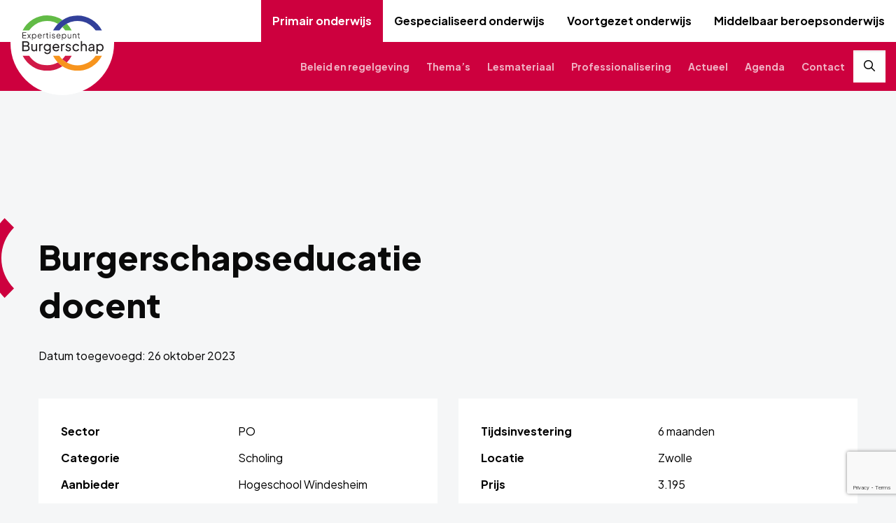

--- FILE ---
content_type: text/html; charset=UTF-8
request_url: https://www.expertisepuntburgerschap.nl/professionaliseringsitem/burgerschapseducatie-docent/
body_size: 20828
content:
<!doctype html>
<html class="no-js" lang="nl-NL" >
	<head> <script>
var gform;gform||(document.addEventListener("gform_main_scripts_loaded",function(){gform.scriptsLoaded=!0}),document.addEventListener("gform/theme/scripts_loaded",function(){gform.themeScriptsLoaded=!0}),window.addEventListener("DOMContentLoaded",function(){gform.domLoaded=!0}),gform={domLoaded:!1,scriptsLoaded:!1,themeScriptsLoaded:!1,isFormEditor:()=>"function"==typeof InitializeEditor,callIfLoaded:function(o){return!(!gform.domLoaded||!gform.scriptsLoaded||!gform.themeScriptsLoaded&&!gform.isFormEditor()||(gform.isFormEditor()&&console.warn("The use of gform.initializeOnLoaded() is deprecated in the form editor context and will be removed in Gravity Forms 3.1."),o(),0))},initializeOnLoaded:function(o){gform.callIfLoaded(o)||(document.addEventListener("gform_main_scripts_loaded",()=>{gform.scriptsLoaded=!0,gform.callIfLoaded(o)}),document.addEventListener("gform/theme/scripts_loaded",()=>{gform.themeScriptsLoaded=!0,gform.callIfLoaded(o)}),window.addEventListener("DOMContentLoaded",()=>{gform.domLoaded=!0,gform.callIfLoaded(o)}))},hooks:{action:{},filter:{}},addAction:function(o,r,e,t){gform.addHook("action",o,r,e,t)},addFilter:function(o,r,e,t){gform.addHook("filter",o,r,e,t)},doAction:function(o){gform.doHook("action",o,arguments)},applyFilters:function(o){return gform.doHook("filter",o,arguments)},removeAction:function(o,r){gform.removeHook("action",o,r)},removeFilter:function(o,r,e){gform.removeHook("filter",o,r,e)},addHook:function(o,r,e,t,n){null==gform.hooks[o][r]&&(gform.hooks[o][r]=[]);var d=gform.hooks[o][r];null==n&&(n=r+"_"+d.length),gform.hooks[o][r].push({tag:n,callable:e,priority:t=null==t?10:t})},doHook:function(r,o,e){var t;if(e=Array.prototype.slice.call(e,1),null!=gform.hooks[r][o]&&((o=gform.hooks[r][o]).sort(function(o,r){return o.priority-r.priority}),o.forEach(function(o){"function"!=typeof(t=o.callable)&&(t=window[t]),"action"==r?t.apply(null,e):e[0]=t.apply(null,e)})),"filter"==r)return e[0]},removeHook:function(o,r,t,n){var e;null!=gform.hooks[o][r]&&(e=(e=gform.hooks[o][r]).filter(function(o,r,e){return!!(null!=n&&n!=o.tag||null!=t&&t!=o.priority)}),gform.hooks[o][r]=e)}});
</script>
<meta charset="UTF-8" /><script>if(navigator.userAgent.match(/MSIE|Internet Explorer/i)||navigator.userAgent.match(/Trident\/7\..*?rv:11/i)){var href=document.location.href;if(!href.match(/[?&]nowprocket/)){if(href.indexOf("?")==-1){if(href.indexOf("#")==-1){document.location.href=href+"?nowprocket=1"}else{document.location.href=href.replace("#","?nowprocket=1#")}}else{if(href.indexOf("#")==-1){document.location.href=href+"&nowprocket=1"}else{document.location.href=href.replace("#","&nowprocket=1#")}}}}</script><script>(()=>{class RocketLazyLoadScripts{constructor(){this.v="2.0.4",this.userEvents=["keydown","keyup","mousedown","mouseup","mousemove","mouseover","mouseout","touchmove","touchstart","touchend","touchcancel","wheel","click","dblclick","input"],this.attributeEvents=["onblur","onclick","oncontextmenu","ondblclick","onfocus","onmousedown","onmouseenter","onmouseleave","onmousemove","onmouseout","onmouseover","onmouseup","onmousewheel","onscroll","onsubmit"]}async t(){this.i(),this.o(),/iP(ad|hone)/.test(navigator.userAgent)&&this.h(),this.u(),this.l(this),this.m(),this.k(this),this.p(this),this._(),await Promise.all([this.R(),this.L()]),this.lastBreath=Date.now(),this.S(this),this.P(),this.D(),this.O(),this.M(),await this.C(this.delayedScripts.normal),await this.C(this.delayedScripts.defer),await this.C(this.delayedScripts.async),await this.T(),await this.F(),await this.j(),await this.A(),window.dispatchEvent(new Event("rocket-allScriptsLoaded")),this.everythingLoaded=!0,this.lastTouchEnd&&await new Promise(t=>setTimeout(t,500-Date.now()+this.lastTouchEnd)),this.I(),this.H(),this.U(),this.W()}i(){this.CSPIssue=sessionStorage.getItem("rocketCSPIssue"),document.addEventListener("securitypolicyviolation",t=>{this.CSPIssue||"script-src-elem"!==t.violatedDirective||"data"!==t.blockedURI||(this.CSPIssue=!0,sessionStorage.setItem("rocketCSPIssue",!0))},{isRocket:!0})}o(){window.addEventListener("pageshow",t=>{this.persisted=t.persisted,this.realWindowLoadedFired=!0},{isRocket:!0}),window.addEventListener("pagehide",()=>{this.onFirstUserAction=null},{isRocket:!0})}h(){let t;function e(e){t=e}window.addEventListener("touchstart",e,{isRocket:!0}),window.addEventListener("touchend",function i(o){o.changedTouches[0]&&t.changedTouches[0]&&Math.abs(o.changedTouches[0].pageX-t.changedTouches[0].pageX)<10&&Math.abs(o.changedTouches[0].pageY-t.changedTouches[0].pageY)<10&&o.timeStamp-t.timeStamp<200&&(window.removeEventListener("touchstart",e,{isRocket:!0}),window.removeEventListener("touchend",i,{isRocket:!0}),"INPUT"===o.target.tagName&&"text"===o.target.type||(o.target.dispatchEvent(new TouchEvent("touchend",{target:o.target,bubbles:!0})),o.target.dispatchEvent(new MouseEvent("mouseover",{target:o.target,bubbles:!0})),o.target.dispatchEvent(new PointerEvent("click",{target:o.target,bubbles:!0,cancelable:!0,detail:1,clientX:o.changedTouches[0].clientX,clientY:o.changedTouches[0].clientY})),event.preventDefault()))},{isRocket:!0})}q(t){this.userActionTriggered||("mousemove"!==t.type||this.firstMousemoveIgnored?"keyup"===t.type||"mouseover"===t.type||"mouseout"===t.type||(this.userActionTriggered=!0,this.onFirstUserAction&&this.onFirstUserAction()):this.firstMousemoveIgnored=!0),"click"===t.type&&t.preventDefault(),t.stopPropagation(),t.stopImmediatePropagation(),"touchstart"===this.lastEvent&&"touchend"===t.type&&(this.lastTouchEnd=Date.now()),"click"===t.type&&(this.lastTouchEnd=0),this.lastEvent=t.type,t.composedPath&&t.composedPath()[0].getRootNode()instanceof ShadowRoot&&(t.rocketTarget=t.composedPath()[0]),this.savedUserEvents.push(t)}u(){this.savedUserEvents=[],this.userEventHandler=this.q.bind(this),this.userEvents.forEach(t=>window.addEventListener(t,this.userEventHandler,{passive:!1,isRocket:!0})),document.addEventListener("visibilitychange",this.userEventHandler,{isRocket:!0})}U(){this.userEvents.forEach(t=>window.removeEventListener(t,this.userEventHandler,{passive:!1,isRocket:!0})),document.removeEventListener("visibilitychange",this.userEventHandler,{isRocket:!0}),this.savedUserEvents.forEach(t=>{(t.rocketTarget||t.target).dispatchEvent(new window[t.constructor.name](t.type,t))})}m(){const t="return false",e=Array.from(this.attributeEvents,t=>"data-rocket-"+t),i="["+this.attributeEvents.join("],[")+"]",o="[data-rocket-"+this.attributeEvents.join("],[data-rocket-")+"]",s=(e,i,o)=>{o&&o!==t&&(e.setAttribute("data-rocket-"+i,o),e["rocket"+i]=new Function("event",o),e.setAttribute(i,t))};new MutationObserver(t=>{for(const n of t)"attributes"===n.type&&(n.attributeName.startsWith("data-rocket-")||this.everythingLoaded?n.attributeName.startsWith("data-rocket-")&&this.everythingLoaded&&this.N(n.target,n.attributeName.substring(12)):s(n.target,n.attributeName,n.target.getAttribute(n.attributeName))),"childList"===n.type&&n.addedNodes.forEach(t=>{if(t.nodeType===Node.ELEMENT_NODE)if(this.everythingLoaded)for(const i of[t,...t.querySelectorAll(o)])for(const t of i.getAttributeNames())e.includes(t)&&this.N(i,t.substring(12));else for(const e of[t,...t.querySelectorAll(i)])for(const t of e.getAttributeNames())this.attributeEvents.includes(t)&&s(e,t,e.getAttribute(t))})}).observe(document,{subtree:!0,childList:!0,attributeFilter:[...this.attributeEvents,...e]})}I(){this.attributeEvents.forEach(t=>{document.querySelectorAll("[data-rocket-"+t+"]").forEach(e=>{this.N(e,t)})})}N(t,e){const i=t.getAttribute("data-rocket-"+e);i&&(t.setAttribute(e,i),t.removeAttribute("data-rocket-"+e))}k(t){Object.defineProperty(HTMLElement.prototype,"onclick",{get(){return this.rocketonclick||null},set(e){this.rocketonclick=e,this.setAttribute(t.everythingLoaded?"onclick":"data-rocket-onclick","this.rocketonclick(event)")}})}S(t){function e(e,i){let o=e[i];e[i]=null,Object.defineProperty(e,i,{get:()=>o,set(s){t.everythingLoaded?o=s:e["rocket"+i]=o=s}})}e(document,"onreadystatechange"),e(window,"onload"),e(window,"onpageshow");try{Object.defineProperty(document,"readyState",{get:()=>t.rocketReadyState,set(e){t.rocketReadyState=e},configurable:!0}),document.readyState="loading"}catch(t){console.log("WPRocket DJE readyState conflict, bypassing")}}l(t){this.originalAddEventListener=EventTarget.prototype.addEventListener,this.originalRemoveEventListener=EventTarget.prototype.removeEventListener,this.savedEventListeners=[],EventTarget.prototype.addEventListener=function(e,i,o){o&&o.isRocket||!t.B(e,this)&&!t.userEvents.includes(e)||t.B(e,this)&&!t.userActionTriggered||e.startsWith("rocket-")||t.everythingLoaded?t.originalAddEventListener.call(this,e,i,o):(t.savedEventListeners.push({target:this,remove:!1,type:e,func:i,options:o}),"mouseenter"!==e&&"mouseleave"!==e||t.originalAddEventListener.call(this,e,t.savedUserEvents.push,o))},EventTarget.prototype.removeEventListener=function(e,i,o){o&&o.isRocket||!t.B(e,this)&&!t.userEvents.includes(e)||t.B(e,this)&&!t.userActionTriggered||e.startsWith("rocket-")||t.everythingLoaded?t.originalRemoveEventListener.call(this,e,i,o):t.savedEventListeners.push({target:this,remove:!0,type:e,func:i,options:o})}}J(t,e){this.savedEventListeners=this.savedEventListeners.filter(i=>{let o=i.type,s=i.target||window;return e!==o||t!==s||(this.B(o,s)&&(i.type="rocket-"+o),this.$(i),!1)})}H(){EventTarget.prototype.addEventListener=this.originalAddEventListener,EventTarget.prototype.removeEventListener=this.originalRemoveEventListener,this.savedEventListeners.forEach(t=>this.$(t))}$(t){t.remove?this.originalRemoveEventListener.call(t.target,t.type,t.func,t.options):this.originalAddEventListener.call(t.target,t.type,t.func,t.options)}p(t){let e;function i(e){return t.everythingLoaded?e:e.split(" ").map(t=>"load"===t||t.startsWith("load.")?"rocket-jquery-load":t).join(" ")}function o(o){function s(e){const s=o.fn[e];o.fn[e]=o.fn.init.prototype[e]=function(){return this[0]===window&&t.userActionTriggered&&("string"==typeof arguments[0]||arguments[0]instanceof String?arguments[0]=i(arguments[0]):"object"==typeof arguments[0]&&Object.keys(arguments[0]).forEach(t=>{const e=arguments[0][t];delete arguments[0][t],arguments[0][i(t)]=e})),s.apply(this,arguments),this}}if(o&&o.fn&&!t.allJQueries.includes(o)){const e={DOMContentLoaded:[],"rocket-DOMContentLoaded":[]};for(const t in e)document.addEventListener(t,()=>{e[t].forEach(t=>t())},{isRocket:!0});o.fn.ready=o.fn.init.prototype.ready=function(i){function s(){parseInt(o.fn.jquery)>2?setTimeout(()=>i.bind(document)(o)):i.bind(document)(o)}return"function"==typeof i&&(t.realDomReadyFired?!t.userActionTriggered||t.fauxDomReadyFired?s():e["rocket-DOMContentLoaded"].push(s):e.DOMContentLoaded.push(s)),o([])},s("on"),s("one"),s("off"),t.allJQueries.push(o)}e=o}t.allJQueries=[],o(window.jQuery),Object.defineProperty(window,"jQuery",{get:()=>e,set(t){o(t)}})}P(){const t=new Map;document.write=document.writeln=function(e){const i=document.currentScript,o=document.createRange(),s=i.parentElement;let n=t.get(i);void 0===n&&(n=i.nextSibling,t.set(i,n));const c=document.createDocumentFragment();o.setStart(c,0),c.appendChild(o.createContextualFragment(e)),s.insertBefore(c,n)}}async R(){return new Promise(t=>{this.userActionTriggered?t():this.onFirstUserAction=t})}async L(){return new Promise(t=>{document.addEventListener("DOMContentLoaded",()=>{this.realDomReadyFired=!0,t()},{isRocket:!0})})}async j(){return this.realWindowLoadedFired?Promise.resolve():new Promise(t=>{window.addEventListener("load",t,{isRocket:!0})})}M(){this.pendingScripts=[];this.scriptsMutationObserver=new MutationObserver(t=>{for(const e of t)e.addedNodes.forEach(t=>{"SCRIPT"!==t.tagName||t.noModule||t.isWPRocket||this.pendingScripts.push({script:t,promise:new Promise(e=>{const i=()=>{const i=this.pendingScripts.findIndex(e=>e.script===t);i>=0&&this.pendingScripts.splice(i,1),e()};t.addEventListener("load",i,{isRocket:!0}),t.addEventListener("error",i,{isRocket:!0}),setTimeout(i,1e3)})})})}),this.scriptsMutationObserver.observe(document,{childList:!0,subtree:!0})}async F(){await this.X(),this.pendingScripts.length?(await this.pendingScripts[0].promise,await this.F()):this.scriptsMutationObserver.disconnect()}D(){this.delayedScripts={normal:[],async:[],defer:[]},document.querySelectorAll("script[type$=rocketlazyloadscript]").forEach(t=>{t.hasAttribute("data-rocket-src")?t.hasAttribute("async")&&!1!==t.async?this.delayedScripts.async.push(t):t.hasAttribute("defer")&&!1!==t.defer||"module"===t.getAttribute("data-rocket-type")?this.delayedScripts.defer.push(t):this.delayedScripts.normal.push(t):this.delayedScripts.normal.push(t)})}async _(){await this.L();let t=[];document.querySelectorAll("script[type$=rocketlazyloadscript][data-rocket-src]").forEach(e=>{let i=e.getAttribute("data-rocket-src");if(i&&!i.startsWith("data:")){i.startsWith("//")&&(i=location.protocol+i);try{const o=new URL(i).origin;o!==location.origin&&t.push({src:o,crossOrigin:e.crossOrigin||"module"===e.getAttribute("data-rocket-type")})}catch(t){}}}),t=[...new Map(t.map(t=>[JSON.stringify(t),t])).values()],this.Y(t,"preconnect")}async G(t){if(await this.K(),!0!==t.noModule||!("noModule"in HTMLScriptElement.prototype))return new Promise(e=>{let i;function o(){(i||t).setAttribute("data-rocket-status","executed"),e()}try{if(navigator.userAgent.includes("Firefox/")||""===navigator.vendor||this.CSPIssue)i=document.createElement("script"),[...t.attributes].forEach(t=>{let e=t.nodeName;"type"!==e&&("data-rocket-type"===e&&(e="type"),"data-rocket-src"===e&&(e="src"),i.setAttribute(e,t.nodeValue))}),t.text&&(i.text=t.text),t.nonce&&(i.nonce=t.nonce),i.hasAttribute("src")?(i.addEventListener("load",o,{isRocket:!0}),i.addEventListener("error",()=>{i.setAttribute("data-rocket-status","failed-network"),e()},{isRocket:!0}),setTimeout(()=>{i.isConnected||e()},1)):(i.text=t.text,o()),i.isWPRocket=!0,t.parentNode.replaceChild(i,t);else{const i=t.getAttribute("data-rocket-type"),s=t.getAttribute("data-rocket-src");i?(t.type=i,t.removeAttribute("data-rocket-type")):t.removeAttribute("type"),t.addEventListener("load",o,{isRocket:!0}),t.addEventListener("error",i=>{this.CSPIssue&&i.target.src.startsWith("data:")?(console.log("WPRocket: CSP fallback activated"),t.removeAttribute("src"),this.G(t).then(e)):(t.setAttribute("data-rocket-status","failed-network"),e())},{isRocket:!0}),s?(t.fetchPriority="high",t.removeAttribute("data-rocket-src"),t.src=s):t.src="data:text/javascript;base64,"+window.btoa(unescape(encodeURIComponent(t.text)))}}catch(i){t.setAttribute("data-rocket-status","failed-transform"),e()}});t.setAttribute("data-rocket-status","skipped")}async C(t){const e=t.shift();return e?(e.isConnected&&await this.G(e),this.C(t)):Promise.resolve()}O(){this.Y([...this.delayedScripts.normal,...this.delayedScripts.defer,...this.delayedScripts.async],"preload")}Y(t,e){this.trash=this.trash||[];let i=!0;var o=document.createDocumentFragment();t.forEach(t=>{const s=t.getAttribute&&t.getAttribute("data-rocket-src")||t.src;if(s&&!s.startsWith("data:")){const n=document.createElement("link");n.href=s,n.rel=e,"preconnect"!==e&&(n.as="script",n.fetchPriority=i?"high":"low"),t.getAttribute&&"module"===t.getAttribute("data-rocket-type")&&(n.crossOrigin=!0),t.crossOrigin&&(n.crossOrigin=t.crossOrigin),t.integrity&&(n.integrity=t.integrity),t.nonce&&(n.nonce=t.nonce),o.appendChild(n),this.trash.push(n),i=!1}}),document.head.appendChild(o)}W(){this.trash.forEach(t=>t.remove())}async T(){try{document.readyState="interactive"}catch(t){}this.fauxDomReadyFired=!0;try{await this.K(),this.J(document,"readystatechange"),document.dispatchEvent(new Event("rocket-readystatechange")),await this.K(),document.rocketonreadystatechange&&document.rocketonreadystatechange(),await this.K(),this.J(document,"DOMContentLoaded"),document.dispatchEvent(new Event("rocket-DOMContentLoaded")),await this.K(),this.J(window,"DOMContentLoaded"),window.dispatchEvent(new Event("rocket-DOMContentLoaded"))}catch(t){console.error(t)}}async A(){try{document.readyState="complete"}catch(t){}try{await this.K(),this.J(document,"readystatechange"),document.dispatchEvent(new Event("rocket-readystatechange")),await this.K(),document.rocketonreadystatechange&&document.rocketonreadystatechange(),await this.K(),this.J(window,"load"),window.dispatchEvent(new Event("rocket-load")),await this.K(),window.rocketonload&&window.rocketonload(),await this.K(),this.allJQueries.forEach(t=>t(window).trigger("rocket-jquery-load")),await this.K(),this.J(window,"pageshow");const t=new Event("rocket-pageshow");t.persisted=this.persisted,window.dispatchEvent(t),await this.K(),window.rocketonpageshow&&window.rocketonpageshow({persisted:this.persisted})}catch(t){console.error(t)}}async K(){Date.now()-this.lastBreath>45&&(await this.X(),this.lastBreath=Date.now())}async X(){return document.hidden?new Promise(t=>setTimeout(t)):new Promise(t=>requestAnimationFrame(t))}B(t,e){return e===document&&"readystatechange"===t||(e===document&&"DOMContentLoaded"===t||(e===window&&"DOMContentLoaded"===t||(e===window&&"load"===t||e===window&&"pageshow"===t)))}static run(){(new RocketLazyLoadScripts).t()}}RocketLazyLoadScripts.run()})();</script>
		
		<meta name="viewport" content="width=device-width, initial-scale=1.0" />
		<link rel="shortcut icon" type="image/png" href="https://www.expertisepuntburgerschap.nl/wp-content/themes/stuurlui/assets/img/favicon.ico"/>
<link rel="apple-touch-icon" sizes="180x180" href="https://www.expertisepuntburgerschap.nl/wp-content/themes/stuurlui/assets/img/apple-touch-icon.png"/>
<link rel="icon" type="image/png" sizes="32x32" href="https://www.expertisepuntburgerschap.nl/wp-content/themes/stuurlui/assets/img/favicon-32x32.png"/>
<link rel="icon" type="image/png" sizes="16x16" href="https://www.expertisepuntburgerschap.nl/wp-content/themes/stuurlui/assets/img/favicon-16x16.png"/>
<link rel="manifest" href="https://www.expertisepuntburgerschap.nl/wp-content/themes/stuurlui/assets/img/site.webmanifest" crossOrigin="use-credentials"/>
		<meta name='robots' content='index, follow, max-image-preview:large, max-snippet:-1, max-video-preview:-1' />

<!-- Google Tag Manager for WordPress by gtm4wp.com -->
<script data-cfasync="false" data-pagespeed-no-defer>
	var gtm4wp_datalayer_name = "dataLayer";
	var dataLayer = dataLayer || [];
</script>
<!-- End Google Tag Manager for WordPress by gtm4wp.com -->
	<!-- This site is optimized with the Yoast SEO plugin v26.7 - https://yoast.com/wordpress/plugins/seo/ -->
	<title>Burgerschapseducatie docent - Expertisepunt Burgerschap</title>
	<meta name="description" content="Burgerschapseducatie docent" />
	<link rel="canonical" href="https://www.expertisepuntburgerschap.nl/professionaliseringsitem/burgerschapseducatie-docent/" />
	<meta property="og:locale" content="nl_NL" />
	<meta property="og:type" content="article" />
	<meta property="og:title" content="Burgerschapseducatie docent - Expertisepunt Burgerschap" />
	<meta property="og:url" content="https://www.expertisepuntburgerschap.nl/professionaliseringsitem/burgerschapseducatie-docent/" />
	<meta property="og:site_name" content="Expertisepunt Burgerschap" />
	<meta property="article:modified_time" content="2025-07-03T07:45:51+00:00" />
	<meta name="twitter:card" content="summary_large_image" />
	<script type="application/ld+json" class="yoast-schema-graph">{"@context":"https://schema.org","@graph":[{"@type":"WebPage","@id":"https://www.expertisepuntburgerschap.nl/professionaliseringsitem/burgerschapseducatie-docent/","url":"https://www.expertisepuntburgerschap.nl/professionaliseringsitem/burgerschapseducatie-docent/","name":"Burgerschapseducatie docent - Expertisepunt Burgerschap","isPartOf":{"@id":"https://www.expertisepuntburgerschap.nl/#website"},"datePublished":"2023-10-26T07:52:45+00:00","dateModified":"2025-07-03T07:45:51+00:00","breadcrumb":{"@id":"https://www.expertisepuntburgerschap.nl/professionaliseringsitem/burgerschapseducatie-docent/#breadcrumb"},"inLanguage":"nl-NL","potentialAction":[{"@type":"ReadAction","target":["https://www.expertisepuntburgerschap.nl/professionaliseringsitem/burgerschapseducatie-docent/"]}]},{"@type":"BreadcrumbList","@id":"https://www.expertisepuntburgerschap.nl/professionaliseringsitem/burgerschapseducatie-docent/#breadcrumb","itemListElement":[{"@type":"ListItem","position":1,"name":"Home","item":"https://www.expertisepuntburgerschap.nl/"},{"@type":"ListItem","position":2,"name":"Burgerschapseducatie docent"}]},{"@type":"WebSite","@id":"https://www.expertisepuntburgerschap.nl/#website","url":"https://www.expertisepuntburgerschap.nl/","name":"Expertisepunt Burgerschap","description":"","publisher":{"@id":"https://www.expertisepuntburgerschap.nl/#organization"},"potentialAction":[{"@type":"SearchAction","target":{"@type":"EntryPoint","urlTemplate":"https://www.expertisepuntburgerschap.nl/?s={search_term_string}"},"query-input":{"@type":"PropertyValueSpecification","valueRequired":true,"valueName":"search_term_string"}}],"inLanguage":"nl-NL"},{"@type":"Organization","@id":"https://www.expertisepuntburgerschap.nl/#organization","name":"Expertisepunt Burgerschap","url":"https://www.expertisepuntburgerschap.nl/","logo":{"@type":"ImageObject","inLanguage":"nl-NL","@id":"https://www.expertisepuntburgerschap.nl/#/schema/logo/image/","url":"https://www.expertisepuntburgerschap.nl/wp-content/smush-webp/2023/02/logo-Expertisepunt-Burgerschap_950px.png.webp","contentUrl":"https://www.expertisepuntburgerschap.nl/wp-content/smush-webp/2023/02/logo-Expertisepunt-Burgerschap_950px.png.webp","width":950,"height":672,"caption":"Expertisepunt Burgerschap"},"image":{"@id":"https://www.expertisepuntburgerschap.nl/#/schema/logo/image/"}}]}</script>
	<!-- / Yoast SEO plugin. -->


<link rel='dns-prefetch' href='//cdnjs.cloudflare.com' />
<link rel='dns-prefetch' href='//www.expertisepuntburgerschap.nl' />
<link rel='dns-prefetch' href='//www.google.com' />

<link rel="alternate" type="application/rss+xml" title="Expertisepunt Burgerschap &raquo; feed" href="https://www.expertisepuntburgerschap.nl/feed/" />
<link rel="alternate" type="application/rss+xml" title="Expertisepunt Burgerschap &raquo; reacties feed" href="https://www.expertisepuntburgerschap.nl/comments/feed/" />
<link rel="alternate" title="oEmbed (JSON)" type="application/json+oembed" href="https://www.expertisepuntburgerschap.nl/wp-json/oembed/1.0/embed?url=https%3A%2F%2Fwww.expertisepuntburgerschap.nl%2Fprofessionaliseringsitem%2Fburgerschapseducatie-docent%2F" />
<link rel="alternate" title="oEmbed (XML)" type="text/xml+oembed" href="https://www.expertisepuntburgerschap.nl/wp-json/oembed/1.0/embed?url=https%3A%2F%2Fwww.expertisepuntburgerschap.nl%2Fprofessionaliseringsitem%2Fburgerschapseducatie-docent%2F&#038;format=xml" />
<style id='wp-img-auto-sizes-contain-inline-css'>
img:is([sizes=auto i],[sizes^="auto," i]){contain-intrinsic-size:3000px 1500px}
/*# sourceURL=wp-img-auto-sizes-contain-inline-css */
</style>
<style id='classic-theme-styles-inline-css'>
/*! This file is auto-generated */
.wp-block-button__link{color:#fff;background-color:#32373c;border-radius:9999px;box-shadow:none;text-decoration:none;padding:calc(.667em + 2px) calc(1.333em + 2px);font-size:1.125em}.wp-block-file__button{background:#32373c;color:#fff;text-decoration:none}
/*# sourceURL=/wp-includes/css/classic-themes.min.css */
</style>
<link rel='stylesheet' id='searchwp-live-search-css' href='https://www.expertisepuntburgerschap.nl/wp-content/plugins/searchwp-live-ajax-search/assets/styles/style.min.css?ver=1.8.7' media='all' />
<style id='searchwp-live-search-inline-css'>
.searchwp-live-search-result .searchwp-live-search-result--title a {
  font-size: 16px;
}
.searchwp-live-search-result .searchwp-live-search-result--price {
  font-size: 14px;
}
.searchwp-live-search-result .searchwp-live-search-result--add-to-cart .button {
  font-size: 14px;
}

/*# sourceURL=searchwp-live-search-inline-css */
</style>
<link data-minify="1" rel='stylesheet' id='boxzilla-css' href='https://www.expertisepuntburgerschap.nl/wp-content/cache/min/1/wp-content/plugins/boxzilla/assets/css/styles.css?ver=1768452480' media='all' />
<link data-minify="1" rel='stylesheet' id='gform_basic-css' href='https://www.expertisepuntburgerschap.nl/wp-content/cache/min/1/wp-content/plugins/gravityforms/assets/css/dist/basic.min.css?ver=1768452480' media='all' />
<link rel='stylesheet' id='gform_theme_components-css' href='https://www.expertisepuntburgerschap.nl/wp-content/plugins/gravityforms/assets/css/dist/theme-components.min.css?ver=2.9.25' media='all' />
<link rel='stylesheet' id='gform_theme-css' href='https://www.expertisepuntburgerschap.nl/wp-content/plugins/gravityforms/assets/css/dist/theme.min.css?ver=2.9.25' media='all' />
<link rel='stylesheet' id='style-css' href='https://www.expertisepuntburgerschap.nl/wp-content/themes/stuurlui/assets/css/style.min.css?ver=1759304059' media='all' />
<script data-minify="1" data-cookieconsent="ignore" src="https://www.expertisepuntburgerschap.nl/wp-content/cache/min/1/ajax/libs/jquery/3.6.0/jquery.min.js?ver=1768452481" id="jquery-js"></script>
<script defer='defer' src="https://www.expertisepuntburgerschap.nl/wp-content/plugins/gravityforms/js/jquery.json.min.js?ver=2.9.25" id="gform_json-js"></script>
<script id="gform_gravityforms-js-extra">
var gf_global = {"gf_currency_config":{"name":"Euro","symbol_left":"","symbol_right":"&#8364;","symbol_padding":" ","thousand_separator":".","decimal_separator":",","decimals":2,"code":"EUR"},"base_url":"https://www.expertisepuntburgerschap.nl/wp-content/plugins/gravityforms","number_formats":[],"spinnerUrl":"https://www.expertisepuntburgerschap.nl/wp-content/plugins/gravityforms/images/spinner.svg","version_hash":"5993948f390819cb62e0419b5cdbb284","strings":{"newRowAdded":"Nieuwe rij toegevoegd.","rowRemoved":"Rij verwijderd","formSaved":"Het formulier is opgeslagen. De inhoud bevat de link om terug te keren en het formulier in te vullen."}};
var gform_i18n = {"datepicker":{"days":{"monday":"Ma","tuesday":"Di","wednesday":"Wo","thursday":"Do","friday":"Vr","saturday":"Za","sunday":"Zo"},"months":{"january":"Januari","february":"Februari","march":"Maart","april":"April","may":"Mei","june":"Juni","july":"Juli","august":"Augustus","september":"September","october":"Oktober","november":"November","december":"December"},"firstDay":1,"iconText":"Selecteer een datum"}};
var gf_legacy_multi = {"31":""};
var gform_gravityforms = {"strings":{"invalid_file_extension":"Dit bestandstype is niet toegestaan. Moet \u00e9\u00e9n van de volgende zijn:","delete_file":"Dit bestand verwijderen","in_progress":"in behandeling","file_exceeds_limit":"Bestand overschrijdt limiet bestandsgrootte","illegal_extension":"Dit type bestand is niet toegestaan.","max_reached":"Maximale aantal bestanden bereikt","unknown_error":"Er was een probleem bij het opslaan van het bestand op de server","currently_uploading":"Wacht tot het uploaden is voltooid","cancel":"Annuleren","cancel_upload":"Deze upload annuleren","cancelled":"Geannuleerd","error":"Fout","message":"Bericht"},"vars":{"images_url":"https://www.expertisepuntburgerschap.nl/wp-content/plugins/gravityforms/images"}};
//# sourceURL=gform_gravityforms-js-extra
</script>
<script defer='defer' src="https://www.expertisepuntburgerschap.nl/wp-content/plugins/gravityforms/js/gravityforms.min.js?ver=2.9.25" id="gform_gravityforms-js"></script>
<script defer='defer' src="https://www.expertisepuntburgerschap.nl/wp-content/plugins/gravityforms/assets/js/dist/utils.min.js?ver=48a3755090e76a154853db28fc254681" id="gform_gravityforms_utils-js"></script>
<script id="wpso-front-scripts-js-extra">
var wpso = {"ajaxurl":"https://www.expertisepuntburgerschap.nl/wp-admin/admin-ajax.php","nonce":"730c83711f","user_items":[]};
//# sourceURL=wpso-front-scripts-js-extra
</script>
<script type="rocketlazyloadscript" data-rocket-src="https://www.expertisepuntburgerschap.nl/wp-content/plugins/wp-sort-order/js/front-scripts.js?ver=2026010427" id="wpso-front-scripts-js" data-rocket-defer defer></script>
<link rel="https://api.w.org/" href="https://www.expertisepuntburgerschap.nl/wp-json/" /><link rel="alternate" title="JSON" type="application/json" href="https://www.expertisepuntburgerschap.nl/wp-json/wp/v2/professionalization/3156" /><link rel="EditURI" type="application/rsd+xml" title="RSD" href="https://www.expertisepuntburgerschap.nl/xmlrpc.php?rsd" />
<meta name="generator" content="WordPress 6.9" />
<link rel='shortlink' href='https://www.expertisepuntburgerschap.nl/?p=3156' />

<!-- Google Tag Manager for WordPress by gtm4wp.com -->
<!-- GTM Container placement set to automatic -->
<script data-cfasync="false" data-pagespeed-no-defer>
	var dataLayer_content = {"pagePostType":"professionalization","pagePostType2":"single-professionalization","pagePostAuthor":"Chantal Homburg"};
	dataLayer.push( dataLayer_content );
</script>
<script type="rocketlazyloadscript" data-cfasync="false" data-pagespeed-no-defer>
(function(w,d,s,l,i){w[l]=w[l]||[];w[l].push({'gtm.start':
new Date().getTime(),event:'gtm.js'});var f=d.getElementsByTagName(s)[0],
j=d.createElement(s),dl=l!='dataLayer'?'&l='+l:'';j.async=true;j.src=
'//www.googletagmanager.com/gtm.js?id='+i+dl;f.parentNode.insertBefore(j,f);
})(window,document,'script','dataLayer','GTM-P4N9T5X');
</script>
<!-- End Google Tag Manager for WordPress by gtm4wp.com --><script type="rocketlazyloadscript">(()=>{var o=[],i={};["on","off","toggle","show"].forEach((l=>{i[l]=function(){o.push([l,arguments])}})),window.Boxzilla=i,window.boxzilla_queue=o})();</script><noscript><style id="rocket-lazyload-nojs-css">.rll-youtube-player, [data-lazy-src]{display:none !important;}</style></noscript>		
			<style id='global-styles-inline-css'>
:root{--wp--preset--aspect-ratio--square: 1;--wp--preset--aspect-ratio--4-3: 4/3;--wp--preset--aspect-ratio--3-4: 3/4;--wp--preset--aspect-ratio--3-2: 3/2;--wp--preset--aspect-ratio--2-3: 2/3;--wp--preset--aspect-ratio--16-9: 16/9;--wp--preset--aspect-ratio--9-16: 9/16;--wp--preset--color--black: #000000;--wp--preset--color--cyan-bluish-gray: #abb8c3;--wp--preset--color--white: #ffffff;--wp--preset--color--pale-pink: #f78da7;--wp--preset--color--vivid-red: #cf2e2e;--wp--preset--color--luminous-vivid-orange: #ff6900;--wp--preset--color--luminous-vivid-amber: #fcb900;--wp--preset--color--light-green-cyan: #7bdcb5;--wp--preset--color--vivid-green-cyan: #00d084;--wp--preset--color--pale-cyan-blue: #8ed1fc;--wp--preset--color--vivid-cyan-blue: #0693e3;--wp--preset--color--vivid-purple: #9b51e0;--wp--preset--gradient--vivid-cyan-blue-to-vivid-purple: linear-gradient(135deg,rgb(6,147,227) 0%,rgb(155,81,224) 100%);--wp--preset--gradient--light-green-cyan-to-vivid-green-cyan: linear-gradient(135deg,rgb(122,220,180) 0%,rgb(0,208,130) 100%);--wp--preset--gradient--luminous-vivid-amber-to-luminous-vivid-orange: linear-gradient(135deg,rgb(252,185,0) 0%,rgb(255,105,0) 100%);--wp--preset--gradient--luminous-vivid-orange-to-vivid-red: linear-gradient(135deg,rgb(255,105,0) 0%,rgb(207,46,46) 100%);--wp--preset--gradient--very-light-gray-to-cyan-bluish-gray: linear-gradient(135deg,rgb(238,238,238) 0%,rgb(169,184,195) 100%);--wp--preset--gradient--cool-to-warm-spectrum: linear-gradient(135deg,rgb(74,234,220) 0%,rgb(151,120,209) 20%,rgb(207,42,186) 40%,rgb(238,44,130) 60%,rgb(251,105,98) 80%,rgb(254,248,76) 100%);--wp--preset--gradient--blush-light-purple: linear-gradient(135deg,rgb(255,206,236) 0%,rgb(152,150,240) 100%);--wp--preset--gradient--blush-bordeaux: linear-gradient(135deg,rgb(254,205,165) 0%,rgb(254,45,45) 50%,rgb(107,0,62) 100%);--wp--preset--gradient--luminous-dusk: linear-gradient(135deg,rgb(255,203,112) 0%,rgb(199,81,192) 50%,rgb(65,88,208) 100%);--wp--preset--gradient--pale-ocean: linear-gradient(135deg,rgb(255,245,203) 0%,rgb(182,227,212) 50%,rgb(51,167,181) 100%);--wp--preset--gradient--electric-grass: linear-gradient(135deg,rgb(202,248,128) 0%,rgb(113,206,126) 100%);--wp--preset--gradient--midnight: linear-gradient(135deg,rgb(2,3,129) 0%,rgb(40,116,252) 100%);--wp--preset--font-size--small: 13px;--wp--preset--font-size--medium: 20px;--wp--preset--font-size--large: 36px;--wp--preset--font-size--x-large: 42px;--wp--preset--spacing--20: 0.44rem;--wp--preset--spacing--30: 0.67rem;--wp--preset--spacing--40: 1rem;--wp--preset--spacing--50: 1.5rem;--wp--preset--spacing--60: 2.25rem;--wp--preset--spacing--70: 3.38rem;--wp--preset--spacing--80: 5.06rem;--wp--preset--shadow--natural: 6px 6px 9px rgba(0, 0, 0, 0.2);--wp--preset--shadow--deep: 12px 12px 50px rgba(0, 0, 0, 0.4);--wp--preset--shadow--sharp: 6px 6px 0px rgba(0, 0, 0, 0.2);--wp--preset--shadow--outlined: 6px 6px 0px -3px rgb(255, 255, 255), 6px 6px rgb(0, 0, 0);--wp--preset--shadow--crisp: 6px 6px 0px rgb(0, 0, 0);}:where(.is-layout-flex){gap: 0.5em;}:where(.is-layout-grid){gap: 0.5em;}body .is-layout-flex{display: flex;}.is-layout-flex{flex-wrap: wrap;align-items: center;}.is-layout-flex > :is(*, div){margin: 0;}body .is-layout-grid{display: grid;}.is-layout-grid > :is(*, div){margin: 0;}:where(.wp-block-columns.is-layout-flex){gap: 2em;}:where(.wp-block-columns.is-layout-grid){gap: 2em;}:where(.wp-block-post-template.is-layout-flex){gap: 1.25em;}:where(.wp-block-post-template.is-layout-grid){gap: 1.25em;}.has-black-color{color: var(--wp--preset--color--black) !important;}.has-cyan-bluish-gray-color{color: var(--wp--preset--color--cyan-bluish-gray) !important;}.has-white-color{color: var(--wp--preset--color--white) !important;}.has-pale-pink-color{color: var(--wp--preset--color--pale-pink) !important;}.has-vivid-red-color{color: var(--wp--preset--color--vivid-red) !important;}.has-luminous-vivid-orange-color{color: var(--wp--preset--color--luminous-vivid-orange) !important;}.has-luminous-vivid-amber-color{color: var(--wp--preset--color--luminous-vivid-amber) !important;}.has-light-green-cyan-color{color: var(--wp--preset--color--light-green-cyan) !important;}.has-vivid-green-cyan-color{color: var(--wp--preset--color--vivid-green-cyan) !important;}.has-pale-cyan-blue-color{color: var(--wp--preset--color--pale-cyan-blue) !important;}.has-vivid-cyan-blue-color{color: var(--wp--preset--color--vivid-cyan-blue) !important;}.has-vivid-purple-color{color: var(--wp--preset--color--vivid-purple) !important;}.has-black-background-color{background-color: var(--wp--preset--color--black) !important;}.has-cyan-bluish-gray-background-color{background-color: var(--wp--preset--color--cyan-bluish-gray) !important;}.has-white-background-color{background-color: var(--wp--preset--color--white) !important;}.has-pale-pink-background-color{background-color: var(--wp--preset--color--pale-pink) !important;}.has-vivid-red-background-color{background-color: var(--wp--preset--color--vivid-red) !important;}.has-luminous-vivid-orange-background-color{background-color: var(--wp--preset--color--luminous-vivid-orange) !important;}.has-luminous-vivid-amber-background-color{background-color: var(--wp--preset--color--luminous-vivid-amber) !important;}.has-light-green-cyan-background-color{background-color: var(--wp--preset--color--light-green-cyan) !important;}.has-vivid-green-cyan-background-color{background-color: var(--wp--preset--color--vivid-green-cyan) !important;}.has-pale-cyan-blue-background-color{background-color: var(--wp--preset--color--pale-cyan-blue) !important;}.has-vivid-cyan-blue-background-color{background-color: var(--wp--preset--color--vivid-cyan-blue) !important;}.has-vivid-purple-background-color{background-color: var(--wp--preset--color--vivid-purple) !important;}.has-black-border-color{border-color: var(--wp--preset--color--black) !important;}.has-cyan-bluish-gray-border-color{border-color: var(--wp--preset--color--cyan-bluish-gray) !important;}.has-white-border-color{border-color: var(--wp--preset--color--white) !important;}.has-pale-pink-border-color{border-color: var(--wp--preset--color--pale-pink) !important;}.has-vivid-red-border-color{border-color: var(--wp--preset--color--vivid-red) !important;}.has-luminous-vivid-orange-border-color{border-color: var(--wp--preset--color--luminous-vivid-orange) !important;}.has-luminous-vivid-amber-border-color{border-color: var(--wp--preset--color--luminous-vivid-amber) !important;}.has-light-green-cyan-border-color{border-color: var(--wp--preset--color--light-green-cyan) !important;}.has-vivid-green-cyan-border-color{border-color: var(--wp--preset--color--vivid-green-cyan) !important;}.has-pale-cyan-blue-border-color{border-color: var(--wp--preset--color--pale-cyan-blue) !important;}.has-vivid-cyan-blue-border-color{border-color: var(--wp--preset--color--vivid-cyan-blue) !important;}.has-vivid-purple-border-color{border-color: var(--wp--preset--color--vivid-purple) !important;}.has-vivid-cyan-blue-to-vivid-purple-gradient-background{background: var(--wp--preset--gradient--vivid-cyan-blue-to-vivid-purple) !important;}.has-light-green-cyan-to-vivid-green-cyan-gradient-background{background: var(--wp--preset--gradient--light-green-cyan-to-vivid-green-cyan) !important;}.has-luminous-vivid-amber-to-luminous-vivid-orange-gradient-background{background: var(--wp--preset--gradient--luminous-vivid-amber-to-luminous-vivid-orange) !important;}.has-luminous-vivid-orange-to-vivid-red-gradient-background{background: var(--wp--preset--gradient--luminous-vivid-orange-to-vivid-red) !important;}.has-very-light-gray-to-cyan-bluish-gray-gradient-background{background: var(--wp--preset--gradient--very-light-gray-to-cyan-bluish-gray) !important;}.has-cool-to-warm-spectrum-gradient-background{background: var(--wp--preset--gradient--cool-to-warm-spectrum) !important;}.has-blush-light-purple-gradient-background{background: var(--wp--preset--gradient--blush-light-purple) !important;}.has-blush-bordeaux-gradient-background{background: var(--wp--preset--gradient--blush-bordeaux) !important;}.has-luminous-dusk-gradient-background{background: var(--wp--preset--gradient--luminous-dusk) !important;}.has-pale-ocean-gradient-background{background: var(--wp--preset--gradient--pale-ocean) !important;}.has-electric-grass-gradient-background{background: var(--wp--preset--gradient--electric-grass) !important;}.has-midnight-gradient-background{background: var(--wp--preset--gradient--midnight) !important;}.has-small-font-size{font-size: var(--wp--preset--font-size--small) !important;}.has-medium-font-size{font-size: var(--wp--preset--font-size--medium) !important;}.has-large-font-size{font-size: var(--wp--preset--font-size--large) !important;}.has-x-large-font-size{font-size: var(--wp--preset--font-size--x-large) !important;}
/*# sourceURL=global-styles-inline-css */
</style>
<meta name="generator" content="WP Rocket 3.20.3" data-wpr-features="wpr_delay_js wpr_defer_js wpr_minify_js wpr_lazyload_images wpr_lazyload_iframes wpr_minify_css wpr_desktop" /></head>
	<body class="wp-singular professionalization-template-default single single-professionalization postid-3156 wp-theme-stuurlui site-1 po">
		
<!-- GTM Container placement set to automatic -->
<!-- Google Tag Manager (noscript) -->
				<noscript><iframe src="https://www.googletagmanager.com/ns.html?id=GTM-P4N9T5X" height="0" width="0" style="display:none;visibility:hidden" aria-hidden="true"></iframe></noscript>
<!-- End Google Tag Manager (noscript) -->		<a href="#main" class="skiplink">Naar hoofdcontent</a>
		<a href="#menu" class="skiplink">Naar navigatie</a>

		<header data-rocket-location-hash="84af08d63da94e29de09c8aa228f559b" id="site-header" class="site-header">
			<div data-rocket-location-hash="a85c942c6514fbe4f49343710d70ffdb" class="header-main-wrapper">
				<div data-rocket-location-hash="5cd83cba399d508b78dc1100d7c0521b" class="site-branding">
					<a id="logo" href="https://www.expertisepuntburgerschap.nl">
						<span class="screen-reader-text">Expertisepunt Burgerschap</span>
						<img width="122" height="86" src="data:image/svg+xml,%3Csvg%20xmlns='http://www.w3.org/2000/svg'%20viewBox='0%200%20122%2086'%3E%3C/svg%3E" alt="Expertisepunt Burgerschap logo" data-lazy-src="https://www.expertisepuntburgerschap.nl/wp-content/themes/stuurlui/assets/img/logo.svg" /><noscript><img width="122" height="86" loading="lazy" src="https://www.expertisepuntburgerschap.nl/wp-content/themes/stuurlui/assets/img/logo.svg" alt="Expertisepunt Burgerschap logo" /></noscript>
					</a>
				</div>

				<div data-rocket-location-hash="3f452a4b8b2a19b21a7976410aebe959" id="menus">
					<div class="grid-x fluid">
						<div class="cell">
							<div class="topwrapper">
								<nav id="menu" aria-label="Main menu">
									<ul id="menu-main" class="vertical medium-horizontal menu" data-responsive-menu="accordion large-dropdown" data-parent-link="true" data-submenu-toggle="true" data-back-button='<li class="js-drilldown-back"><a href="javascript:void(0);">Terug</a></li>'><li class="po-color menu-item menu-item-type-post_type menu-item-object-page menu-item-1084"><a href="https://www.expertisepuntburgerschap.nl/primair-onderwijs/">Primair onderwijs</a></li>
<li class="go-color menu-item menu-item-type-post_type menu-item-object-page menu-item-15578"><a href="https://www.expertisepuntburgerschap.nl/gespecialiseerd-onderwijs/">Gespecialiseerd onderwijs</a></li>
<li class="vo-color menu-item menu-item-type-post_type menu-item-object-page menu-item-1085"><a href="https://www.expertisepuntburgerschap.nl/voortgezet-onderwijs/">Voortgezet onderwijs</a></li>
<li class="mbo-color menu-item menu-item-type-post_type menu-item-object-page menu-item-1086"><a href="https://www.expertisepuntburgerschap.nl/middelbaar-beroepsonderwijs/">Middelbaar beroepsonderwijs</a></li>
</ul>								</nav>
							</div>
						</div>
					</div>

												<div class="sectorbar">
								<div data-rocket-location-hash="51002d8b79ec1a2b04f43390431aa583" class="grid-x">
									<div class="cell">
										<div class="mainwrapper">
											<nav id="submenu" aria-label="Submenu">
												<ul id="menu-secondary-po" class="vertical medium-horizontal menu" data-responsive-menu="accordion large-dropdown" data-parent-link="true" data-submenu-toggle="true" data-back-button='<li class="js-drilldown-back"><a href="javascript:void(0);">Terug</a></li>'><li class="menu-item menu-item-type-post_type menu-item-object-page menu-item-1177"><a href="https://www.expertisepuntburgerschap.nl/primair-onderwijs/beleid-en-regelgeving/">Beleid en regelgeving</a></li>
<li class="menu-item menu-item-type-post_type menu-item-object-page menu-item-1392"><a href="https://www.expertisepuntburgerschap.nl/primair-onderwijs/themas/">Thema’s</a></li>
<li class="menu-item menu-item-type-custom menu-item-object-custom menu-item-15042"><a target="_blank" href="https://www.expertisepuntburgerschap.nl/leermiddelen/?_teaching_material_school_type=po">Lesmateriaal</a></li>
<li class="menu-item menu-item-type-post_type menu-item-object-page menu-item-1180"><a href="https://www.expertisepuntburgerschap.nl/primair-onderwijs/professionalisering/">Professionalisering</a></li>
<li class="menu-item menu-item-type-post_type menu-item-object-page menu-item-1181"><a href="https://www.expertisepuntburgerschap.nl/primair-onderwijs/actueel/">Actueel</a></li>
<li class="menu-item menu-item-type-post_type menu-item-object-page menu-item-1182"><a href="https://www.expertisepuntburgerschap.nl/primair-onderwijs/agenda/">Agenda</a></li>
<li class="menu-item menu-item-type-post_type menu-item-object-page menu-item-1543"><a href="https://www.expertisepuntburgerschap.nl/primair-onderwijs/contact/">Contact</a></li>
</ul>											</nav>
																							<form id="headersearch" action="https://www.expertisepuntburgerschap.nl/zoeken/" method="get" aria-haspopup="true">
													<div class="inner">
														<label for="s">Zoeken</label>
														<input type="text" name="_search_search" id="s" placeholder="Zoeken" value="" />
																													<input type="hidden" name="_search_sector" id="search-sector" value="primair-onderwijs-po" />
																													<button type="submit">
															<i class="fa-regular fa-magnifying-glass"></i>
															<span class="screen-reader-text">Zoeken</span>
														</button>
													</div>
												</form>
																						</div>
									</div>
								</div>
							</div>
											</div>

				<div data-rocket-location-hash="4e942f7cd24358140cbcdbce034b51f9" class="menutoggle" data-responsive-toggle="menus" data-hide-for="large">
					<button class="menu-icon" type="button" data-toggle="menus">
						<i class="far fa-bars"></i>
						<i class="far fa-times"></i>
						<span class="screen-reader-text">Menu</span>
					</button>
				</div>
			</div>
		</header>
		<main data-rocket-location-hash="2bc27a29a110f84cba64ecf1568257b5" id="main">
		<section data-rocket-location-hash="c28c454cbeb02c0b1cebb116a856344c" class="single-header type-professionalization">
			<div data-rocket-location-hash="35a02d91ff0163d136c173bff984148f" class="grid-container">
				<div class="grid-x grid-padding-x">
					<div class="cell large-7 small-12">
						<div class="titlewrap">
							<h1>Burgerschapseducatie docent</h1>
							<strong>Datum toegevoegd: 26 oktober 2023</strong>
						</div>
					</div>
				</div>
			</div>

			<div data-rocket-location-hash="92d8acbcf9ddac6e87dd983e0763f71e" class="grid-container">
				<div class="grid-x grid-padding-x">
					<div class="cell large-6 medium-6 small-12">
						<div class="boxed">
							<div class="inner">
								<ul class="metalist">
																			<li>
											<strong>Sector</strong>
											<span>
												PO											</span>
										</li>
																				<li>
											<strong>Categorie</strong>
											<span>
												Scholing											</span>
										</li>
																				<li>
											<strong>Aanbieder</strong>
											<span>
												Hogeschool Windesheim											</span>
										</li>
																		</ul>
							</div>
						</div>
					</div>
											<div class="cell large-6 medium-6 small-12">
							<div class="boxed">
								<div class="inner">
									<ul class="metalist">
																					<li>
												<strong>Tijdsinvestering</strong>
												<span>
													6 maanden												</span>
											</li>
																						<li>
												<strong>Locatie</strong>
												<span>
													Zwolle												</span>
											</li>
																						<li>
												<strong>Prijs</strong>
												<span>
													3.195												</span>
											</li>
																				</ul>
								</div>
							</div>
						</div>
										</div>
			</div>

			<div data-rocket-location-hash="cd718fb31d15a5be7cb084c9440b72d4" class="grid-container">
				<div class="grid-x grid-padding-x">
					<div class="cell large-6 medium-6 small-12">
						<div class="inner">
							<a class="btn black subscribebtn" target="_blank" href="https://www.windesheim.nl/opleidingen/deeltijd/cursus/burgerschapseducatie-docent">Meer informatie</a>						</div>
					</div>
				</div>
			</div>
		</section>

		<div class="grid-x">
			<div data-rocket-location-hash="4a1cc24eb68b17e57a34832a38559969" class="cell large-7 medium-7 small-12">
			<section class="single-default-text">
	<div class="grid-container">
		<div class="grid-x grid-padding-x">
			<div class="cell small-12">
				<div class="text">
				<p>Leerlingen of studenten bereiden zich voor op hun plek in de samenleving. Deze samenleving vraagt veel van hen. Burgerschapsvorming helpt jongeren na te denken over hun plek in de samenleving en hoe ze die zelf kunnen vormen. Burgerschapsvorming staat de laatste jaren steeds meer in de belangstelling. Als burgerschapsdocent ontwikkel je burgerschapsonderwijs én evalueer je de burgerschapslessen die gegeven worden.</p>
				</div>
			</div>
		</div>
	</div>
</section>
<section class="single-default-text">
	<div class="grid-container">
		<div class="grid-x grid-padding-x">
			<div class="cell small-12">
				<div class="text">
				<h3>Wat ga je doen?</h3>
<p>Je ontwikkelt in deze cursus producten voor de eigen onderwijspraktijk. Hierin laat je zien dat je opgedane kennis en inzicht van relevante burgerschapsthema’s kunt integreren. Oók ontwikkel je een persoonlijke en professionele visie op burgerschapsvorming. Je functioneert als expert als vraagbaak en co-creator bij het ontwikkelen van burgerschapsonderwijs op jouw school.</p>
<h3>Studielast</h3>
<p>Deze cursus wordt Blended aangeboden. De vaste lesdag is dinsdag. Afwisselend worden de lessen online of op de Campus in Zwolle aangeboden. Elke vierde week vindt een workshop plaats op de Campus.</p>
<p>Daarnaast is er ruimte voor zelfstudie en contact met een po/ (v)mbo school voor het uitvoeren van opdrachten. Vanzelfsprekend kan dit ook je eigen werkplek zijn als je al een baan hebt in het onderwijs. Je werkt thuis aan beroepsproducten (educatief materiaal) en je reflecteert op jouw eigen ontwikkeling.</p>
<p>Het aantal contacturen is ongeveer 3 uur per week op de onlinedagen en 7 uur op de on-campusdagen. Ongeveer 16 uur per week werk je in de praktijk op een school waar je je bezighoudt met burgerschapsonderwijs.</p>
<h3>Aansluiting op de praktijk</h3>
<p>Om deze cursus te kunnen volgen is het van belang dat je een leer/werkplek hebt. Tijdens de cursus leggen we constant de koppeling tussen lesstof en jouw dagelijkse praktijk. We werken vanuit een online professionele leergemeenschap waar we burgerschapsonderwijs gaan ontwikkelen en evalueren. Binnen je eigen organisatie verzorg je burgerschapsonderwijs of kun je het integreren.</p>
<h3>Certificaat</h3>
<p>Je ontvangt na afronding een certificaat van Windesheim.</p>
				</div>
			</div>
		</div>
	</div>
</section>
			</div>
		</div>

			</main>
	<footer class="site-footer">
		<h2><span class="screen-reader-text">Site footer</span></h2>
		<div class="grid-container">
			<div class="grid-x grid-padding-x large-up-3 widgets">
				<div class="cell large-centered">
					<div class="inner">
						<a class="footer-logo" href="https://www.expertisepuntburgerschap.nl" target="_self">
							<img width="124" height="86" src="data:image/svg+xml,%3Csvg%20xmlns='http://www.w3.org/2000/svg'%20viewBox='0%200%20124%2086'%3E%3C/svg%3E" alt="Logo Expertisepunt Burgerschap" data-lazy-src="https://www.expertisepuntburgerschap.nl/wp-content/themes/stuurlui/assets/img/logo.svg" /><noscript><img width="124" height="86" src="https://www.expertisepuntburgerschap.nl/wp-content/themes/stuurlui/assets/img/logo.svg" alt="Logo Expertisepunt Burgerschap" /></noscript>
							<span class="screen-reader-text">Link naar de homepage</span>
						</a>
						<ul id="menu-footer-1" class="menu"><li class="menu-item menu-item-type-custom menu-item-object-custom menu-item-4070"><a href="https://www.expertisepuntburgerschap.nl/primair-onderwijs/">PO</a></li>
<li class="menu-item menu-item-type-post_type menu-item-object-page menu-item-15566"><a href="https://www.expertisepuntburgerschap.nl/gespecialiseerd-onderwijs/">GO</a></li>
<li class="menu-item menu-item-type-custom menu-item-object-custom menu-item-4071"><a href="https://www.expertisepuntburgerschap.nl/voortgezet-onderwijs/">VO</a></li>
<li class="menu-item menu-item-type-custom menu-item-object-custom menu-item-4072"><a href="https://www.expertisepuntburgerschap.nl/middelbaar-beroepsonderwijs/">MBO</a></li>
</ul>					</div>
				</div>
			</div>
		</div>
		<div class="copyright">
			<div class="grid-container">
				<div class="grid-x grid-margin-x">
					<div class="cell">
						<div class="inner">
						<div class="menu-footer-po-container"><ul id="menu-footer-po" class="menu"><li class="menu-item menu-item-type-post_type menu-item-object-page menu-item-4064"><a href="https://www.expertisepuntburgerschap.nl/privacybeleid/">Privacybeleid</a></li>
</ul></div>												</div>
					</div>
				</div>
			</div>
		</div>
	</footer>

	<button class="scroll-to-top">
		<i class="fa-regular fa-arrow-up"></i>
		<span class="screen-reader-text">Scroll naar boven</span>
	</button>

	<div data-rocket-location-hash="740bd23f452ed5789e411d1404e1a738" style="display: none;"><div data-rocket-location-hash="17d8a7c16be1293537f436287a70d5ff" id="boxzilla-box-17171-content"><h2>Blijf op de hoogte!</h2>
<h5>Schrijf je in voor onze nieuwsbrief</h5>
	<a href="https://www.expertisepuntburgerschap.nl/nieuwsbrief" class="btn black" target="_parent" >Meld je aan!</a>
	
<p>&nbsp;</p>
</div><div data-rocket-location-hash="b8c5e859d96ba4abf5b689565fa9611d" id="boxzilla-box-9048-content"><h2>Blijf op de hoogte!</h2>
<h5>Schrijf je net als 7200 andere<br />
onderwijsprofessionals in voor<br />
onze nieuwsbrief</h5>

                <div class='gf_browser_chrome gform_wrapper gravity-theme gform-theme--no-framework' data-form-theme='gravity-theme' data-form-index='0' id='gform_wrapper_31' >
                        <div class='gform_heading'>
                            <p class='gform_description'></p>
							<p class='gform_required_legend'>&quot;<span class="gfield_required gfield_required_asterisk">*</span>&quot; geeft vereiste velden aan</p>
                        </div><form method='post' enctype='multipart/form-data'  id='gform_31'  action='/professionaliseringsitem/burgerschapseducatie-docent/' data-formid='31' novalidate><div class='gf_invisible ginput_recaptchav3' data-sitekey='6LeWkScjAAAAAMSYj1sQZm9LV6iiv75d7k_8Kg5b' data-tabindex='0'><input id="input_ad68e08de4f0858e206d495824ee69ce" class="gfield_recaptcha_response" type="hidden" name="input_ad68e08de4f0858e206d495824ee69ce" value=""/></div>
                        <div class='gform-body gform_body'><div id='gform_fields_31' class='gform_fields top_label form_sublabel_below description_below validation_below'><div id="field_31_3" class="gfield gfield--type-email gfield_contains_required field_sublabel_below gfield--no-description field_description_below field_validation_below gfield_visibility_visible"  ><label class='gfield_label gform-field-label' for='input_31_3'>E-mailadres<span class="gfield_required"><span class="gfield_required gfield_required_asterisk">*</span></span></label><div class='ginput_container ginput_container_email'>
                            <input name='input_3' id='input_31_3' type='email' value='' class='large'   placeholder='E-mailadres' aria-required="true" aria-invalid="false"  autocomplete="email"/>
                        </div></div><div id="field_31_6" class="gfield gfield--type-hidden gfield--width-full gform_hidden field_sublabel_below gfield--no-description field_description_below field_validation_below gfield_visibility_visible"  ><div class='ginput_container ginput_container_text'><input name='input_6' id='input_31_6' type='hidden' class='gform_hidden'  aria-invalid="false" value='3.17.27.139' /></div></div><fieldset id="field_31_5" class="gfield gfield--type-checkbox gfield--type-choice gfield--width-full gfield_contains_required field_sublabel_below gfield--no-description field_description_below field_validation_below gfield_visibility_visible"  ><legend class='gfield_label gform-field-label gfield_label_before_complex' >Selecteer één of meerdere sectoren<span class="gfield_required"><span class="gfield_required gfield_required_asterisk">*</span></span></legend><div class='ginput_container ginput_container_checkbox'><div class='gfield_checkbox ' id='input_31_5'><div class='gchoice gchoice_31_5_1'>
								<input class='gfield-choice-input' name='input_5.1' type='checkbox'  value='po'  id='choice_31_5_1'   />
								<label for='choice_31_5_1' id='label_31_5_1' class='gform-field-label gform-field-label--type-inline'><span class='input-replace'><i class='check-icon fa-solid fa-check'></i></span><span class='label-text'>Primair onderwijs</span></label>
							</div><div class='gchoice gchoice_31_5_2'>
								<input class='gfield-choice-input' name='input_5.2' type='checkbox'  value='go'  id='choice_31_5_2'   />
								<label for='choice_31_5_2' id='label_31_5_2' class='gform-field-label gform-field-label--type-inline'><span class='input-replace'><i class='check-icon fa-solid fa-check'></i></span><span class='label-text'>Gespecialiseerd onderwijs</span></label>
							</div><div class='gchoice gchoice_31_5_3'>
								<input class='gfield-choice-input' name='input_5.3' type='checkbox'  value='vo'  id='choice_31_5_3'   />
								<label for='choice_31_5_3' id='label_31_5_3' class='gform-field-label gform-field-label--type-inline'><span class='input-replace'><i class='check-icon fa-solid fa-check'></i></span><span class='label-text'>Voortgezet onderwijs</span></label>
							</div><div class='gchoice gchoice_31_5_4'>
								<input class='gfield-choice-input' name='input_5.4' type='checkbox'  value='mo'  id='choice_31_5_4'   />
								<label for='choice_31_5_4' id='label_31_5_4' class='gform-field-label gform-field-label--type-inline'><span class='input-replace'><i class='check-icon fa-solid fa-check'></i></span><span class='label-text'>Middelbaar beroepsonderwijs</span></label>
							</div></div></div></fieldset></div></div>
        <div class='gform-footer gform_footer top_label'> <input type='submit' id='gform_submit_button_31' class='gform_button button' onclick='gform.submission.handleButtonClick(this);' data-submission-type='submit' value='Inschrijven'  /> 
            <input type='hidden' class='gform_hidden' name='gform_submission_method' data-js='gform_submission_method_31' value='postback' />
            <input type='hidden' class='gform_hidden' name='gform_theme' data-js='gform_theme_31' id='gform_theme_31' value='gravity-theme' />
            <input type='hidden' class='gform_hidden' name='gform_style_settings' data-js='gform_style_settings_31' id='gform_style_settings_31' value='[]' />
            <input type='hidden' class='gform_hidden' name='is_submit_31' value='1' />
            <input type='hidden' class='gform_hidden' name='gform_submit' value='31' />
            
            <input type='hidden' class='gform_hidden' name='gform_unique_id' value='' />
            <input type='hidden' class='gform_hidden' name='state_31' value='WyJbXSIsImMyZmJmYTVjNDMyMGU3MjNkN2M4YzdhMTU4NTRiNGUzIl0=' />
            <input type='hidden' autocomplete='off' class='gform_hidden' name='gform_target_page_number_31' id='gform_target_page_number_31' value='0' />
            <input type='hidden' autocomplete='off' class='gform_hidden' name='gform_source_page_number_31' id='gform_source_page_number_31' value='1' />
            <input type='hidden' name='gform_field_values' value='' />
            
        </div>
                        </form>
                        </div><script>
gform.initializeOnLoaded( function() {gformInitSpinner( 31, 'https://www.expertisepuntburgerschap.nl/wp-content/plugins/gravityforms/images/spinner.svg', true );jQuery('#gform_ajax_frame_31').on('load',function(){var contents = jQuery(this).contents().find('*').html();var is_postback = contents.indexOf('GF_AJAX_POSTBACK') >= 0;if(!is_postback){return;}var form_content = jQuery(this).contents().find('#gform_wrapper_31');var is_confirmation = jQuery(this).contents().find('#gform_confirmation_wrapper_31').length > 0;var is_redirect = contents.indexOf('gformRedirect(){') >= 0;var is_form = form_content.length > 0 && ! is_redirect && ! is_confirmation;var mt = parseInt(jQuery('html').css('margin-top'), 10) + parseInt(jQuery('body').css('margin-top'), 10) + 100;if(is_form){jQuery('#gform_wrapper_31').html(form_content.html());if(form_content.hasClass('gform_validation_error')){jQuery('#gform_wrapper_31').addClass('gform_validation_error');} else {jQuery('#gform_wrapper_31').removeClass('gform_validation_error');}setTimeout( function() { /* delay the scroll by 50 milliseconds to fix a bug in chrome */  }, 50 );if(window['gformInitDatepicker']) {gformInitDatepicker();}if(window['gformInitPriceFields']) {gformInitPriceFields();}var current_page = jQuery('#gform_source_page_number_31').val();gformInitSpinner( 31, 'https://www.expertisepuntburgerschap.nl/wp-content/plugins/gravityforms/images/spinner.svg', true );jQuery(document).trigger('gform_page_loaded', [31, current_page]);window['gf_submitting_31'] = false;}else if(!is_redirect){var confirmation_content = jQuery(this).contents().find('.GF_AJAX_POSTBACK').html();if(!confirmation_content){confirmation_content = contents;}jQuery('#gform_wrapper_31').replaceWith(confirmation_content);jQuery(document).trigger('gform_confirmation_loaded', [31]);window['gf_submitting_31'] = false;wp.a11y.speak(jQuery('#gform_confirmation_message_31').text());}else{jQuery('#gform_31').append(contents);if(window['gformRedirect']) {gformRedirect();}}jQuery(document).trigger("gform_pre_post_render", [{ formId: "31", currentPage: "current_page", abort: function() { this.preventDefault(); } }]);        if (event && event.defaultPrevented) {                return;        }        const gformWrapperDiv = document.getElementById( "gform_wrapper_31" );        if ( gformWrapperDiv ) {            const visibilitySpan = document.createElement( "span" );            visibilitySpan.id = "gform_visibility_test_31";            gformWrapperDiv.insertAdjacentElement( "afterend", visibilitySpan );        }        const visibilityTestDiv = document.getElementById( "gform_visibility_test_31" );        let postRenderFired = false;        function triggerPostRender() {            if ( postRenderFired ) {                return;            }            postRenderFired = true;            gform.core.triggerPostRenderEvents( 31, current_page );            if ( visibilityTestDiv ) {                visibilityTestDiv.parentNode.removeChild( visibilityTestDiv );            }        }        function debounce( func, wait, immediate ) {            var timeout;            return function() {                var context = this, args = arguments;                var later = function() {                    timeout = null;                    if ( !immediate ) func.apply( context, args );                };                var callNow = immediate && !timeout;                clearTimeout( timeout );                timeout = setTimeout( later, wait );                if ( callNow ) func.apply( context, args );            };        }        const debouncedTriggerPostRender = debounce( function() {            triggerPostRender();        }, 200 );        if ( visibilityTestDiv && visibilityTestDiv.offsetParent === null ) {            const observer = new MutationObserver( ( mutations ) => {                mutations.forEach( ( mutation ) => {                    if ( mutation.type === 'attributes' && visibilityTestDiv.offsetParent !== null ) {                        debouncedTriggerPostRender();                        observer.disconnect();                    }                });            });            observer.observe( document.body, {                attributes: true,                childList: false,                subtree: true,                attributeFilter: [ 'style', 'class' ],            });        } else {            triggerPostRender();        }    } );} );
</script>

</div></div><script type="speculationrules">
{"prefetch":[{"source":"document","where":{"and":[{"href_matches":"/*"},{"not":{"href_matches":["/wp-*.php","/wp-admin/*","/wp-content/uploads/*","/wp-content/*","/wp-content/plugins/*","/wp-content/themes/stuurlui/*","/*\\?(.+)"]}},{"not":{"selector_matches":"a[rel~=\"nofollow\"]"}},{"not":{"selector_matches":".no-prefetch, .no-prefetch a"}}]},"eagerness":"conservative"}]}
</script>
        <script type="rocketlazyloadscript">
            var _SEARCHWP_LIVE_AJAX_SEARCH_BLOCKS = true;
            var _SEARCHWP_LIVE_AJAX_SEARCH_ENGINE = 'default';
            var _SEARCHWP_LIVE_AJAX_SEARCH_CONFIG = 'default';
        </script>
        <script id="swp-live-search-client-js-extra">
var searchwp_live_search_params = [];
searchwp_live_search_params = {"ajaxurl":"https:\/\/www.expertisepuntburgerschap.nl\/wp-admin\/admin-ajax.php","origin_id":3156,"config":{"default":{"engine":"default","input":{"delay":300,"min_chars":3},"results":{"position":"bottom","width":"auto","offset":{"x":0,"y":5}},"spinner":{"lines":12,"length":8,"width":3,"radius":8,"scale":1,"corners":1,"color":"#424242","fadeColor":"transparent","speed":1,"rotate":0,"animation":"searchwp-spinner-line-fade-quick","direction":1,"zIndex":2000000000,"className":"spinner","top":"50%","left":"50%","shadow":"0 0 1px transparent","position":"absolute"}}},"msg_no_config_found":"Geen geldige SearchWP Live Search configuratie gevonden!","aria_instructions":"Als de resultaten voor automatisch aanvullen beschikbaar zijn, gebruik je de pijlen omhoog en omlaag om te beoordelen en voer je in om naar de gewenste pagina te gaan. Touch-apparaatgebruikers, verkennen door aanraking of met veegbewegingen."};;
//# sourceURL=swp-live-search-client-js-extra
</script>
<script type="rocketlazyloadscript" data-rocket-src="https://www.expertisepuntburgerschap.nl/wp-content/plugins/searchwp-live-ajax-search/assets/javascript/dist/script.min.js?ver=1.8.7" id="swp-live-search-client-js" data-rocket-defer defer></script>
<script id="gforms_recaptcha_recaptcha-js-extra">
var gforms_recaptcha_recaptcha_strings = {"nonce":"beeebbd3fa","disconnect":"Disconnecting","change_connection_type":"Resetting","spinner":"https://www.expertisepuntburgerschap.nl/wp-content/plugins/gravityforms/images/spinner.svg","connection_type":"classic","disable_badge":"","change_connection_type_title":"Change Connection Type","change_connection_type_message":"Changing the connection type will delete your current settings.  Do you want to proceed?","disconnect_title":"Disconnect","disconnect_message":"Disconnecting from reCAPTCHA will delete your current settings.  Do you want to proceed?","site_key":"6LeWkScjAAAAAMSYj1sQZm9LV6iiv75d7k_8Kg5b"};
//# sourceURL=gforms_recaptcha_recaptcha-js-extra
</script>
<script src="https://www.google.com/recaptcha/api.js?render=6LeWkScjAAAAAMSYj1sQZm9LV6iiv75d7k_8Kg5b&amp;ver=2.1.0" id="gforms_recaptcha_recaptcha-js" defer data-wp-strategy="defer"></script>
<script src="https://www.expertisepuntburgerschap.nl/wp-content/plugins/gravityformsrecaptcha/js/frontend.min.js?ver=2.1.0" id="gforms_recaptcha_frontend-js" defer data-wp-strategy="defer"></script>
<script id="boxzilla-js-extra">
var boxzilla_options = {"testMode":"","boxes":[{"id":17171,"icon":"&times;","content":"","css":{"border_color":"#0096be","border_width":2,"position":"center"},"trigger":{"method":"time_on_page","value":"10"},"animation":"fade","cookie":{"triggered":720,"dismissed":720},"rehide":false,"position":"center","screenWidthCondition":{"condition":"smaller","value":1300},"closable":true,"post":{"id":17171,"title":"Blijf op de hoogte - mobiel","slug":"blijf-op-de-hoogte-mobiel"}},{"id":9048,"icon":"&times;","content":"","css":{"color":"#000000","border_color":"#0096be","border_width":2,"border_style":"solid","position":"bottom-right"},"trigger":{"method":"time_on_page","value":"10"},"animation":"fade","cookie":{"triggered":720,"dismissed":720},"rehide":false,"position":"bottom-right","screenWidthCondition":{"condition":"larger","value":1300},"closable":true,"post":{"id":9048,"title":"Blijf op de hoogte!","slug":"blijf-op-de-hoogte"}}]};
//# sourceURL=boxzilla-js-extra
</script>
<script type="rocketlazyloadscript" data-minify="1" data-rocket-src="https://www.expertisepuntburgerschap.nl/wp-content/cache/min/1/wp-content/plugins/boxzilla/assets/js/script.js?ver=1768452481" id="boxzilla-js" defer data-wp-strategy="defer"></script>
<script type="rocketlazyloadscript" data-rocket-src="https://www.expertisepuntburgerschap.nl/wp-includes/js/dist/dom-ready.min.js?ver=f77871ff7694fffea381" id="wp-dom-ready-js" data-rocket-defer defer></script>
<script type="rocketlazyloadscript" data-rocket-src="https://www.expertisepuntburgerschap.nl/wp-includes/js/dist/hooks.min.js?ver=dd5603f07f9220ed27f1" id="wp-hooks-js"></script>
<script type="rocketlazyloadscript" data-rocket-src="https://www.expertisepuntburgerschap.nl/wp-includes/js/dist/i18n.min.js?ver=c26c3dc7bed366793375" id="wp-i18n-js"></script>
<script type="rocketlazyloadscript" id="wp-i18n-js-after">
wp.i18n.setLocaleData( { 'text direction\u0004ltr': [ 'ltr' ] } );
//# sourceURL=wp-i18n-js-after
</script>
<script type="rocketlazyloadscript" id="wp-a11y-js-translations">
( function( domain, translations ) {
	var localeData = translations.locale_data[ domain ] || translations.locale_data.messages;
	localeData[""].domain = domain;
	wp.i18n.setLocaleData( localeData, domain );
} )( "default", {"translation-revision-date":"2026-01-12 18:34:59+0000","generator":"GlotPress\/4.0.3","domain":"messages","locale_data":{"messages":{"":{"domain":"messages","plural-forms":"nplurals=2; plural=n != 1;","lang":"nl"},"Notifications":["Meldingen"]}},"comment":{"reference":"wp-includes\/js\/dist\/a11y.js"}} );
//# sourceURL=wp-a11y-js-translations
</script>
<script type="rocketlazyloadscript" data-rocket-src="https://www.expertisepuntburgerschap.nl/wp-includes/js/dist/a11y.min.js?ver=cb460b4676c94bd228ed" id="wp-a11y-js" data-rocket-defer defer></script>
<script defer='defer' src="https://www.expertisepuntburgerschap.nl/wp-content/plugins/gravityforms/js/placeholders.jquery.min.js?ver=2.9.25" id="gform_placeholder-js"></script>
<script defer='defer' src="https://www.expertisepuntburgerschap.nl/wp-content/plugins/gravityforms/assets/js/dist/vendor-theme.min.js?ver=4f8b3915c1c1e1a6800825abd64b03cb" id="gform_gravityforms_theme_vendors-js"></script>
<script id="gform_gravityforms_theme-js-extra">
var gform_theme_config = {"common":{"form":{"honeypot":{"version_hash":"5993948f390819cb62e0419b5cdbb284"},"ajax":{"ajaxurl":"https://www.expertisepuntburgerschap.nl/wp-admin/admin-ajax.php","ajax_submission_nonce":"fa094be8b1","i18n":{"step_announcement":"Stap %1$s van %2$s, %3$s","unknown_error":"Er was een onbekende fout bij het verwerken van je aanvraag. Probeer het opnieuw."}}}},"hmr_dev":"","public_path":"https://www.expertisepuntburgerschap.nl/wp-content/plugins/gravityforms/assets/js/dist/","config_nonce":"36fa06065c"};
//# sourceURL=gform_gravityforms_theme-js-extra
</script>
<script defer='defer' src="https://www.expertisepuntburgerschap.nl/wp-content/plugins/gravityforms/assets/js/dist/scripts-theme.min.js?ver=244d9e312b90e462b62b2d9b9d415753" id="gform_gravityforms_theme-js"></script>
<script data-cookieconsent="ignore" src="https://www.expertisepuntburgerschap.nl/wp-content/themes/stuurlui/assets/js/vendor.min.js?ver=1730273725" id="vendor-js" defer data-wp-strategy="defer"></script>
<script id="scripts-js-extra">
var strl_vars = {"wpurl":"https://www.expertisepuntburgerschap.nl","ajaxurl":"https://www.expertisepuntburgerschap.nl/wp-admin/admin-ajax.php","stylesheet_directory":"https://www.expertisepuntburgerschap.nl/wp-content/themes/stuurlui","currentpage":"https://www.expertisepuntburgerschap.nl/professionaliseringsitem/burgerschapseducatie-docent/"};
//# sourceURL=scripts-js-extra
</script>
<script type="rocketlazyloadscript" data-cookieconsent="ignore" data-rocket-src="https://www.expertisepuntburgerschap.nl/wp-content/themes/stuurlui/assets/js/scripts.min.js?ver=1730273725" id="scripts-js" defer data-wp-strategy="defer"></script>
<script>
gform.initializeOnLoaded( function() { jQuery(document).on('gform_post_render', function(event, formId, currentPage){if(formId == 31) {if(typeof Placeholders != 'undefined'){
                        Placeholders.enable();
                    }} } );jQuery(document).on('gform_post_conditional_logic', function(event, formId, fields, isInit){} ) } );
</script>
<script>
gform.initializeOnLoaded( function() {jQuery(document).trigger("gform_pre_post_render", [{ formId: "31", currentPage: "1", abort: function() { this.preventDefault(); } }]);        if (event && event.defaultPrevented) {                return;        }        const gformWrapperDiv = document.getElementById( "gform_wrapper_31" );        if ( gformWrapperDiv ) {            const visibilitySpan = document.createElement( "span" );            visibilitySpan.id = "gform_visibility_test_31";            gformWrapperDiv.insertAdjacentElement( "afterend", visibilitySpan );        }        const visibilityTestDiv = document.getElementById( "gform_visibility_test_31" );        let postRenderFired = false;        function triggerPostRender() {            if ( postRenderFired ) {                return;            }            postRenderFired = true;            gform.core.triggerPostRenderEvents( 31, 1 );            if ( visibilityTestDiv ) {                visibilityTestDiv.parentNode.removeChild( visibilityTestDiv );            }        }        function debounce( func, wait, immediate ) {            var timeout;            return function() {                var context = this, args = arguments;                var later = function() {                    timeout = null;                    if ( !immediate ) func.apply( context, args );                };                var callNow = immediate && !timeout;                clearTimeout( timeout );                timeout = setTimeout( later, wait );                if ( callNow ) func.apply( context, args );            };        }        const debouncedTriggerPostRender = debounce( function() {            triggerPostRender();        }, 200 );        if ( visibilityTestDiv && visibilityTestDiv.offsetParent === null ) {            const observer = new MutationObserver( ( mutations ) => {                mutations.forEach( ( mutation ) => {                    if ( mutation.type === 'attributes' && visibilityTestDiv.offsetParent !== null ) {                        debouncedTriggerPostRender();                        observer.disconnect();                    }                });            });            observer.observe( document.body, {                attributes: true,                childList: false,                subtree: true,                attributeFilter: [ 'style', 'class' ],            });        } else {            triggerPostRender();        }    } );
</script>
<script>window.lazyLoadOptions=[{elements_selector:"img[data-lazy-src],.rocket-lazyload,iframe[data-lazy-src]",data_src:"lazy-src",data_srcset:"lazy-srcset",data_sizes:"lazy-sizes",class_loading:"lazyloading",class_loaded:"lazyloaded",threshold:300,callback_loaded:function(element){if(element.tagName==="IFRAME"&&element.dataset.rocketLazyload=="fitvidscompatible"){if(element.classList.contains("lazyloaded")){if(typeof window.jQuery!="undefined"){if(jQuery.fn.fitVids){jQuery(element).parent().fitVids()}}}}}},{elements_selector:".rocket-lazyload",data_src:"lazy-src",data_srcset:"lazy-srcset",data_sizes:"lazy-sizes",class_loading:"lazyloading",class_loaded:"lazyloaded",threshold:300,}];window.addEventListener('LazyLoad::Initialized',function(e){var lazyLoadInstance=e.detail.instance;if(window.MutationObserver){var observer=new MutationObserver(function(mutations){var image_count=0;var iframe_count=0;var rocketlazy_count=0;mutations.forEach(function(mutation){for(var i=0;i<mutation.addedNodes.length;i++){if(typeof mutation.addedNodes[i].getElementsByTagName!=='function'){continue}
if(typeof mutation.addedNodes[i].getElementsByClassName!=='function'){continue}
images=mutation.addedNodes[i].getElementsByTagName('img');is_image=mutation.addedNodes[i].tagName=="IMG";iframes=mutation.addedNodes[i].getElementsByTagName('iframe');is_iframe=mutation.addedNodes[i].tagName=="IFRAME";rocket_lazy=mutation.addedNodes[i].getElementsByClassName('rocket-lazyload');image_count+=images.length;iframe_count+=iframes.length;rocketlazy_count+=rocket_lazy.length;if(is_image){image_count+=1}
if(is_iframe){iframe_count+=1}}});if(image_count>0||iframe_count>0||rocketlazy_count>0){lazyLoadInstance.update()}});var b=document.getElementsByTagName("body")[0];var config={childList:!0,subtree:!0};observer.observe(b,config)}},!1)</script><script data-no-minify="1" async src="https://www.expertisepuntburgerschap.nl/wp-content/plugins/wp-rocket/assets/js/lazyload/17.8.3/lazyload.min.js"></script>		<script type="application/ld+json">
		{
			"@context": "https://schema.org",
			"@type": "WebSite",
			"url": "https://www.expertisepuntburgerschap.nl",
			"potentialAction": {
				"@type": "SearchAction",
				"target": "https://www.expertisepuntburgerschap.nl/zoeken/?_search_search={search_term_string}",
				"query-input": "required name=search_term_string"
			}
		}
		</script>
		<script>var rocket_beacon_data = {"ajax_url":"https:\/\/www.expertisepuntburgerschap.nl\/wp-admin\/admin-ajax.php","nonce":"d92404f11d","url":"https:\/\/www.expertisepuntburgerschap.nl\/professionaliseringsitem\/burgerschapseducatie-docent","is_mobile":false,"width_threshold":1600,"height_threshold":700,"delay":500,"debug":null,"status":{"atf":true,"lrc":true,"preconnect_external_domain":true},"elements":"img, video, picture, p, main, div, li, svg, section, header, span","lrc_threshold":1800,"preconnect_external_domain_elements":["link","script","iframe"],"preconnect_external_domain_exclusions":["static.cloudflareinsights.com","rel=\"profile\"","rel=\"preconnect\"","rel=\"dns-prefetch\"","rel=\"icon\""]}</script><script data-name="wpr-wpr-beacon" src='https://www.expertisepuntburgerschap.nl/wp-content/plugins/wp-rocket/assets/js/wpr-beacon.min.js' async></script></body>
</html>
<!-- Rocket no webp -->
<!-- This website is like a Rocket, isn't it? Performance optimized by WP Rocket. Learn more: https://wp-rocket.me -->

--- FILE ---
content_type: text/html; charset=utf-8
request_url: https://www.google.com/recaptcha/api2/anchor?ar=1&k=6LeWkScjAAAAAMSYj1sQZm9LV6iiv75d7k_8Kg5b&co=aHR0cHM6Ly93d3cuZXhwZXJ0aXNlcHVudGJ1cmdlcnNjaGFwLm5sOjQ0Mw..&hl=en&v=PoyoqOPhxBO7pBk68S4YbpHZ&size=invisible&anchor-ms=20000&execute-ms=30000&cb=84g9zrdla0ws
body_size: 48682
content:
<!DOCTYPE HTML><html dir="ltr" lang="en"><head><meta http-equiv="Content-Type" content="text/html; charset=UTF-8">
<meta http-equiv="X-UA-Compatible" content="IE=edge">
<title>reCAPTCHA</title>
<style type="text/css">
/* cyrillic-ext */
@font-face {
  font-family: 'Roboto';
  font-style: normal;
  font-weight: 400;
  font-stretch: 100%;
  src: url(//fonts.gstatic.com/s/roboto/v48/KFO7CnqEu92Fr1ME7kSn66aGLdTylUAMa3GUBHMdazTgWw.woff2) format('woff2');
  unicode-range: U+0460-052F, U+1C80-1C8A, U+20B4, U+2DE0-2DFF, U+A640-A69F, U+FE2E-FE2F;
}
/* cyrillic */
@font-face {
  font-family: 'Roboto';
  font-style: normal;
  font-weight: 400;
  font-stretch: 100%;
  src: url(//fonts.gstatic.com/s/roboto/v48/KFO7CnqEu92Fr1ME7kSn66aGLdTylUAMa3iUBHMdazTgWw.woff2) format('woff2');
  unicode-range: U+0301, U+0400-045F, U+0490-0491, U+04B0-04B1, U+2116;
}
/* greek-ext */
@font-face {
  font-family: 'Roboto';
  font-style: normal;
  font-weight: 400;
  font-stretch: 100%;
  src: url(//fonts.gstatic.com/s/roboto/v48/KFO7CnqEu92Fr1ME7kSn66aGLdTylUAMa3CUBHMdazTgWw.woff2) format('woff2');
  unicode-range: U+1F00-1FFF;
}
/* greek */
@font-face {
  font-family: 'Roboto';
  font-style: normal;
  font-weight: 400;
  font-stretch: 100%;
  src: url(//fonts.gstatic.com/s/roboto/v48/KFO7CnqEu92Fr1ME7kSn66aGLdTylUAMa3-UBHMdazTgWw.woff2) format('woff2');
  unicode-range: U+0370-0377, U+037A-037F, U+0384-038A, U+038C, U+038E-03A1, U+03A3-03FF;
}
/* math */
@font-face {
  font-family: 'Roboto';
  font-style: normal;
  font-weight: 400;
  font-stretch: 100%;
  src: url(//fonts.gstatic.com/s/roboto/v48/KFO7CnqEu92Fr1ME7kSn66aGLdTylUAMawCUBHMdazTgWw.woff2) format('woff2');
  unicode-range: U+0302-0303, U+0305, U+0307-0308, U+0310, U+0312, U+0315, U+031A, U+0326-0327, U+032C, U+032F-0330, U+0332-0333, U+0338, U+033A, U+0346, U+034D, U+0391-03A1, U+03A3-03A9, U+03B1-03C9, U+03D1, U+03D5-03D6, U+03F0-03F1, U+03F4-03F5, U+2016-2017, U+2034-2038, U+203C, U+2040, U+2043, U+2047, U+2050, U+2057, U+205F, U+2070-2071, U+2074-208E, U+2090-209C, U+20D0-20DC, U+20E1, U+20E5-20EF, U+2100-2112, U+2114-2115, U+2117-2121, U+2123-214F, U+2190, U+2192, U+2194-21AE, U+21B0-21E5, U+21F1-21F2, U+21F4-2211, U+2213-2214, U+2216-22FF, U+2308-230B, U+2310, U+2319, U+231C-2321, U+2336-237A, U+237C, U+2395, U+239B-23B7, U+23D0, U+23DC-23E1, U+2474-2475, U+25AF, U+25B3, U+25B7, U+25BD, U+25C1, U+25CA, U+25CC, U+25FB, U+266D-266F, U+27C0-27FF, U+2900-2AFF, U+2B0E-2B11, U+2B30-2B4C, U+2BFE, U+3030, U+FF5B, U+FF5D, U+1D400-1D7FF, U+1EE00-1EEFF;
}
/* symbols */
@font-face {
  font-family: 'Roboto';
  font-style: normal;
  font-weight: 400;
  font-stretch: 100%;
  src: url(//fonts.gstatic.com/s/roboto/v48/KFO7CnqEu92Fr1ME7kSn66aGLdTylUAMaxKUBHMdazTgWw.woff2) format('woff2');
  unicode-range: U+0001-000C, U+000E-001F, U+007F-009F, U+20DD-20E0, U+20E2-20E4, U+2150-218F, U+2190, U+2192, U+2194-2199, U+21AF, U+21E6-21F0, U+21F3, U+2218-2219, U+2299, U+22C4-22C6, U+2300-243F, U+2440-244A, U+2460-24FF, U+25A0-27BF, U+2800-28FF, U+2921-2922, U+2981, U+29BF, U+29EB, U+2B00-2BFF, U+4DC0-4DFF, U+FFF9-FFFB, U+10140-1018E, U+10190-1019C, U+101A0, U+101D0-101FD, U+102E0-102FB, U+10E60-10E7E, U+1D2C0-1D2D3, U+1D2E0-1D37F, U+1F000-1F0FF, U+1F100-1F1AD, U+1F1E6-1F1FF, U+1F30D-1F30F, U+1F315, U+1F31C, U+1F31E, U+1F320-1F32C, U+1F336, U+1F378, U+1F37D, U+1F382, U+1F393-1F39F, U+1F3A7-1F3A8, U+1F3AC-1F3AF, U+1F3C2, U+1F3C4-1F3C6, U+1F3CA-1F3CE, U+1F3D4-1F3E0, U+1F3ED, U+1F3F1-1F3F3, U+1F3F5-1F3F7, U+1F408, U+1F415, U+1F41F, U+1F426, U+1F43F, U+1F441-1F442, U+1F444, U+1F446-1F449, U+1F44C-1F44E, U+1F453, U+1F46A, U+1F47D, U+1F4A3, U+1F4B0, U+1F4B3, U+1F4B9, U+1F4BB, U+1F4BF, U+1F4C8-1F4CB, U+1F4D6, U+1F4DA, U+1F4DF, U+1F4E3-1F4E6, U+1F4EA-1F4ED, U+1F4F7, U+1F4F9-1F4FB, U+1F4FD-1F4FE, U+1F503, U+1F507-1F50B, U+1F50D, U+1F512-1F513, U+1F53E-1F54A, U+1F54F-1F5FA, U+1F610, U+1F650-1F67F, U+1F687, U+1F68D, U+1F691, U+1F694, U+1F698, U+1F6AD, U+1F6B2, U+1F6B9-1F6BA, U+1F6BC, U+1F6C6-1F6CF, U+1F6D3-1F6D7, U+1F6E0-1F6EA, U+1F6F0-1F6F3, U+1F6F7-1F6FC, U+1F700-1F7FF, U+1F800-1F80B, U+1F810-1F847, U+1F850-1F859, U+1F860-1F887, U+1F890-1F8AD, U+1F8B0-1F8BB, U+1F8C0-1F8C1, U+1F900-1F90B, U+1F93B, U+1F946, U+1F984, U+1F996, U+1F9E9, U+1FA00-1FA6F, U+1FA70-1FA7C, U+1FA80-1FA89, U+1FA8F-1FAC6, U+1FACE-1FADC, U+1FADF-1FAE9, U+1FAF0-1FAF8, U+1FB00-1FBFF;
}
/* vietnamese */
@font-face {
  font-family: 'Roboto';
  font-style: normal;
  font-weight: 400;
  font-stretch: 100%;
  src: url(//fonts.gstatic.com/s/roboto/v48/KFO7CnqEu92Fr1ME7kSn66aGLdTylUAMa3OUBHMdazTgWw.woff2) format('woff2');
  unicode-range: U+0102-0103, U+0110-0111, U+0128-0129, U+0168-0169, U+01A0-01A1, U+01AF-01B0, U+0300-0301, U+0303-0304, U+0308-0309, U+0323, U+0329, U+1EA0-1EF9, U+20AB;
}
/* latin-ext */
@font-face {
  font-family: 'Roboto';
  font-style: normal;
  font-weight: 400;
  font-stretch: 100%;
  src: url(//fonts.gstatic.com/s/roboto/v48/KFO7CnqEu92Fr1ME7kSn66aGLdTylUAMa3KUBHMdazTgWw.woff2) format('woff2');
  unicode-range: U+0100-02BA, U+02BD-02C5, U+02C7-02CC, U+02CE-02D7, U+02DD-02FF, U+0304, U+0308, U+0329, U+1D00-1DBF, U+1E00-1E9F, U+1EF2-1EFF, U+2020, U+20A0-20AB, U+20AD-20C0, U+2113, U+2C60-2C7F, U+A720-A7FF;
}
/* latin */
@font-face {
  font-family: 'Roboto';
  font-style: normal;
  font-weight: 400;
  font-stretch: 100%;
  src: url(//fonts.gstatic.com/s/roboto/v48/KFO7CnqEu92Fr1ME7kSn66aGLdTylUAMa3yUBHMdazQ.woff2) format('woff2');
  unicode-range: U+0000-00FF, U+0131, U+0152-0153, U+02BB-02BC, U+02C6, U+02DA, U+02DC, U+0304, U+0308, U+0329, U+2000-206F, U+20AC, U+2122, U+2191, U+2193, U+2212, U+2215, U+FEFF, U+FFFD;
}
/* cyrillic-ext */
@font-face {
  font-family: 'Roboto';
  font-style: normal;
  font-weight: 500;
  font-stretch: 100%;
  src: url(//fonts.gstatic.com/s/roboto/v48/KFO7CnqEu92Fr1ME7kSn66aGLdTylUAMa3GUBHMdazTgWw.woff2) format('woff2');
  unicode-range: U+0460-052F, U+1C80-1C8A, U+20B4, U+2DE0-2DFF, U+A640-A69F, U+FE2E-FE2F;
}
/* cyrillic */
@font-face {
  font-family: 'Roboto';
  font-style: normal;
  font-weight: 500;
  font-stretch: 100%;
  src: url(//fonts.gstatic.com/s/roboto/v48/KFO7CnqEu92Fr1ME7kSn66aGLdTylUAMa3iUBHMdazTgWw.woff2) format('woff2');
  unicode-range: U+0301, U+0400-045F, U+0490-0491, U+04B0-04B1, U+2116;
}
/* greek-ext */
@font-face {
  font-family: 'Roboto';
  font-style: normal;
  font-weight: 500;
  font-stretch: 100%;
  src: url(//fonts.gstatic.com/s/roboto/v48/KFO7CnqEu92Fr1ME7kSn66aGLdTylUAMa3CUBHMdazTgWw.woff2) format('woff2');
  unicode-range: U+1F00-1FFF;
}
/* greek */
@font-face {
  font-family: 'Roboto';
  font-style: normal;
  font-weight: 500;
  font-stretch: 100%;
  src: url(//fonts.gstatic.com/s/roboto/v48/KFO7CnqEu92Fr1ME7kSn66aGLdTylUAMa3-UBHMdazTgWw.woff2) format('woff2');
  unicode-range: U+0370-0377, U+037A-037F, U+0384-038A, U+038C, U+038E-03A1, U+03A3-03FF;
}
/* math */
@font-face {
  font-family: 'Roboto';
  font-style: normal;
  font-weight: 500;
  font-stretch: 100%;
  src: url(//fonts.gstatic.com/s/roboto/v48/KFO7CnqEu92Fr1ME7kSn66aGLdTylUAMawCUBHMdazTgWw.woff2) format('woff2');
  unicode-range: U+0302-0303, U+0305, U+0307-0308, U+0310, U+0312, U+0315, U+031A, U+0326-0327, U+032C, U+032F-0330, U+0332-0333, U+0338, U+033A, U+0346, U+034D, U+0391-03A1, U+03A3-03A9, U+03B1-03C9, U+03D1, U+03D5-03D6, U+03F0-03F1, U+03F4-03F5, U+2016-2017, U+2034-2038, U+203C, U+2040, U+2043, U+2047, U+2050, U+2057, U+205F, U+2070-2071, U+2074-208E, U+2090-209C, U+20D0-20DC, U+20E1, U+20E5-20EF, U+2100-2112, U+2114-2115, U+2117-2121, U+2123-214F, U+2190, U+2192, U+2194-21AE, U+21B0-21E5, U+21F1-21F2, U+21F4-2211, U+2213-2214, U+2216-22FF, U+2308-230B, U+2310, U+2319, U+231C-2321, U+2336-237A, U+237C, U+2395, U+239B-23B7, U+23D0, U+23DC-23E1, U+2474-2475, U+25AF, U+25B3, U+25B7, U+25BD, U+25C1, U+25CA, U+25CC, U+25FB, U+266D-266F, U+27C0-27FF, U+2900-2AFF, U+2B0E-2B11, U+2B30-2B4C, U+2BFE, U+3030, U+FF5B, U+FF5D, U+1D400-1D7FF, U+1EE00-1EEFF;
}
/* symbols */
@font-face {
  font-family: 'Roboto';
  font-style: normal;
  font-weight: 500;
  font-stretch: 100%;
  src: url(//fonts.gstatic.com/s/roboto/v48/KFO7CnqEu92Fr1ME7kSn66aGLdTylUAMaxKUBHMdazTgWw.woff2) format('woff2');
  unicode-range: U+0001-000C, U+000E-001F, U+007F-009F, U+20DD-20E0, U+20E2-20E4, U+2150-218F, U+2190, U+2192, U+2194-2199, U+21AF, U+21E6-21F0, U+21F3, U+2218-2219, U+2299, U+22C4-22C6, U+2300-243F, U+2440-244A, U+2460-24FF, U+25A0-27BF, U+2800-28FF, U+2921-2922, U+2981, U+29BF, U+29EB, U+2B00-2BFF, U+4DC0-4DFF, U+FFF9-FFFB, U+10140-1018E, U+10190-1019C, U+101A0, U+101D0-101FD, U+102E0-102FB, U+10E60-10E7E, U+1D2C0-1D2D3, U+1D2E0-1D37F, U+1F000-1F0FF, U+1F100-1F1AD, U+1F1E6-1F1FF, U+1F30D-1F30F, U+1F315, U+1F31C, U+1F31E, U+1F320-1F32C, U+1F336, U+1F378, U+1F37D, U+1F382, U+1F393-1F39F, U+1F3A7-1F3A8, U+1F3AC-1F3AF, U+1F3C2, U+1F3C4-1F3C6, U+1F3CA-1F3CE, U+1F3D4-1F3E0, U+1F3ED, U+1F3F1-1F3F3, U+1F3F5-1F3F7, U+1F408, U+1F415, U+1F41F, U+1F426, U+1F43F, U+1F441-1F442, U+1F444, U+1F446-1F449, U+1F44C-1F44E, U+1F453, U+1F46A, U+1F47D, U+1F4A3, U+1F4B0, U+1F4B3, U+1F4B9, U+1F4BB, U+1F4BF, U+1F4C8-1F4CB, U+1F4D6, U+1F4DA, U+1F4DF, U+1F4E3-1F4E6, U+1F4EA-1F4ED, U+1F4F7, U+1F4F9-1F4FB, U+1F4FD-1F4FE, U+1F503, U+1F507-1F50B, U+1F50D, U+1F512-1F513, U+1F53E-1F54A, U+1F54F-1F5FA, U+1F610, U+1F650-1F67F, U+1F687, U+1F68D, U+1F691, U+1F694, U+1F698, U+1F6AD, U+1F6B2, U+1F6B9-1F6BA, U+1F6BC, U+1F6C6-1F6CF, U+1F6D3-1F6D7, U+1F6E0-1F6EA, U+1F6F0-1F6F3, U+1F6F7-1F6FC, U+1F700-1F7FF, U+1F800-1F80B, U+1F810-1F847, U+1F850-1F859, U+1F860-1F887, U+1F890-1F8AD, U+1F8B0-1F8BB, U+1F8C0-1F8C1, U+1F900-1F90B, U+1F93B, U+1F946, U+1F984, U+1F996, U+1F9E9, U+1FA00-1FA6F, U+1FA70-1FA7C, U+1FA80-1FA89, U+1FA8F-1FAC6, U+1FACE-1FADC, U+1FADF-1FAE9, U+1FAF0-1FAF8, U+1FB00-1FBFF;
}
/* vietnamese */
@font-face {
  font-family: 'Roboto';
  font-style: normal;
  font-weight: 500;
  font-stretch: 100%;
  src: url(//fonts.gstatic.com/s/roboto/v48/KFO7CnqEu92Fr1ME7kSn66aGLdTylUAMa3OUBHMdazTgWw.woff2) format('woff2');
  unicode-range: U+0102-0103, U+0110-0111, U+0128-0129, U+0168-0169, U+01A0-01A1, U+01AF-01B0, U+0300-0301, U+0303-0304, U+0308-0309, U+0323, U+0329, U+1EA0-1EF9, U+20AB;
}
/* latin-ext */
@font-face {
  font-family: 'Roboto';
  font-style: normal;
  font-weight: 500;
  font-stretch: 100%;
  src: url(//fonts.gstatic.com/s/roboto/v48/KFO7CnqEu92Fr1ME7kSn66aGLdTylUAMa3KUBHMdazTgWw.woff2) format('woff2');
  unicode-range: U+0100-02BA, U+02BD-02C5, U+02C7-02CC, U+02CE-02D7, U+02DD-02FF, U+0304, U+0308, U+0329, U+1D00-1DBF, U+1E00-1E9F, U+1EF2-1EFF, U+2020, U+20A0-20AB, U+20AD-20C0, U+2113, U+2C60-2C7F, U+A720-A7FF;
}
/* latin */
@font-face {
  font-family: 'Roboto';
  font-style: normal;
  font-weight: 500;
  font-stretch: 100%;
  src: url(//fonts.gstatic.com/s/roboto/v48/KFO7CnqEu92Fr1ME7kSn66aGLdTylUAMa3yUBHMdazQ.woff2) format('woff2');
  unicode-range: U+0000-00FF, U+0131, U+0152-0153, U+02BB-02BC, U+02C6, U+02DA, U+02DC, U+0304, U+0308, U+0329, U+2000-206F, U+20AC, U+2122, U+2191, U+2193, U+2212, U+2215, U+FEFF, U+FFFD;
}
/* cyrillic-ext */
@font-face {
  font-family: 'Roboto';
  font-style: normal;
  font-weight: 900;
  font-stretch: 100%;
  src: url(//fonts.gstatic.com/s/roboto/v48/KFO7CnqEu92Fr1ME7kSn66aGLdTylUAMa3GUBHMdazTgWw.woff2) format('woff2');
  unicode-range: U+0460-052F, U+1C80-1C8A, U+20B4, U+2DE0-2DFF, U+A640-A69F, U+FE2E-FE2F;
}
/* cyrillic */
@font-face {
  font-family: 'Roboto';
  font-style: normal;
  font-weight: 900;
  font-stretch: 100%;
  src: url(//fonts.gstatic.com/s/roboto/v48/KFO7CnqEu92Fr1ME7kSn66aGLdTylUAMa3iUBHMdazTgWw.woff2) format('woff2');
  unicode-range: U+0301, U+0400-045F, U+0490-0491, U+04B0-04B1, U+2116;
}
/* greek-ext */
@font-face {
  font-family: 'Roboto';
  font-style: normal;
  font-weight: 900;
  font-stretch: 100%;
  src: url(//fonts.gstatic.com/s/roboto/v48/KFO7CnqEu92Fr1ME7kSn66aGLdTylUAMa3CUBHMdazTgWw.woff2) format('woff2');
  unicode-range: U+1F00-1FFF;
}
/* greek */
@font-face {
  font-family: 'Roboto';
  font-style: normal;
  font-weight: 900;
  font-stretch: 100%;
  src: url(//fonts.gstatic.com/s/roboto/v48/KFO7CnqEu92Fr1ME7kSn66aGLdTylUAMa3-UBHMdazTgWw.woff2) format('woff2');
  unicode-range: U+0370-0377, U+037A-037F, U+0384-038A, U+038C, U+038E-03A1, U+03A3-03FF;
}
/* math */
@font-face {
  font-family: 'Roboto';
  font-style: normal;
  font-weight: 900;
  font-stretch: 100%;
  src: url(//fonts.gstatic.com/s/roboto/v48/KFO7CnqEu92Fr1ME7kSn66aGLdTylUAMawCUBHMdazTgWw.woff2) format('woff2');
  unicode-range: U+0302-0303, U+0305, U+0307-0308, U+0310, U+0312, U+0315, U+031A, U+0326-0327, U+032C, U+032F-0330, U+0332-0333, U+0338, U+033A, U+0346, U+034D, U+0391-03A1, U+03A3-03A9, U+03B1-03C9, U+03D1, U+03D5-03D6, U+03F0-03F1, U+03F4-03F5, U+2016-2017, U+2034-2038, U+203C, U+2040, U+2043, U+2047, U+2050, U+2057, U+205F, U+2070-2071, U+2074-208E, U+2090-209C, U+20D0-20DC, U+20E1, U+20E5-20EF, U+2100-2112, U+2114-2115, U+2117-2121, U+2123-214F, U+2190, U+2192, U+2194-21AE, U+21B0-21E5, U+21F1-21F2, U+21F4-2211, U+2213-2214, U+2216-22FF, U+2308-230B, U+2310, U+2319, U+231C-2321, U+2336-237A, U+237C, U+2395, U+239B-23B7, U+23D0, U+23DC-23E1, U+2474-2475, U+25AF, U+25B3, U+25B7, U+25BD, U+25C1, U+25CA, U+25CC, U+25FB, U+266D-266F, U+27C0-27FF, U+2900-2AFF, U+2B0E-2B11, U+2B30-2B4C, U+2BFE, U+3030, U+FF5B, U+FF5D, U+1D400-1D7FF, U+1EE00-1EEFF;
}
/* symbols */
@font-face {
  font-family: 'Roboto';
  font-style: normal;
  font-weight: 900;
  font-stretch: 100%;
  src: url(//fonts.gstatic.com/s/roboto/v48/KFO7CnqEu92Fr1ME7kSn66aGLdTylUAMaxKUBHMdazTgWw.woff2) format('woff2');
  unicode-range: U+0001-000C, U+000E-001F, U+007F-009F, U+20DD-20E0, U+20E2-20E4, U+2150-218F, U+2190, U+2192, U+2194-2199, U+21AF, U+21E6-21F0, U+21F3, U+2218-2219, U+2299, U+22C4-22C6, U+2300-243F, U+2440-244A, U+2460-24FF, U+25A0-27BF, U+2800-28FF, U+2921-2922, U+2981, U+29BF, U+29EB, U+2B00-2BFF, U+4DC0-4DFF, U+FFF9-FFFB, U+10140-1018E, U+10190-1019C, U+101A0, U+101D0-101FD, U+102E0-102FB, U+10E60-10E7E, U+1D2C0-1D2D3, U+1D2E0-1D37F, U+1F000-1F0FF, U+1F100-1F1AD, U+1F1E6-1F1FF, U+1F30D-1F30F, U+1F315, U+1F31C, U+1F31E, U+1F320-1F32C, U+1F336, U+1F378, U+1F37D, U+1F382, U+1F393-1F39F, U+1F3A7-1F3A8, U+1F3AC-1F3AF, U+1F3C2, U+1F3C4-1F3C6, U+1F3CA-1F3CE, U+1F3D4-1F3E0, U+1F3ED, U+1F3F1-1F3F3, U+1F3F5-1F3F7, U+1F408, U+1F415, U+1F41F, U+1F426, U+1F43F, U+1F441-1F442, U+1F444, U+1F446-1F449, U+1F44C-1F44E, U+1F453, U+1F46A, U+1F47D, U+1F4A3, U+1F4B0, U+1F4B3, U+1F4B9, U+1F4BB, U+1F4BF, U+1F4C8-1F4CB, U+1F4D6, U+1F4DA, U+1F4DF, U+1F4E3-1F4E6, U+1F4EA-1F4ED, U+1F4F7, U+1F4F9-1F4FB, U+1F4FD-1F4FE, U+1F503, U+1F507-1F50B, U+1F50D, U+1F512-1F513, U+1F53E-1F54A, U+1F54F-1F5FA, U+1F610, U+1F650-1F67F, U+1F687, U+1F68D, U+1F691, U+1F694, U+1F698, U+1F6AD, U+1F6B2, U+1F6B9-1F6BA, U+1F6BC, U+1F6C6-1F6CF, U+1F6D3-1F6D7, U+1F6E0-1F6EA, U+1F6F0-1F6F3, U+1F6F7-1F6FC, U+1F700-1F7FF, U+1F800-1F80B, U+1F810-1F847, U+1F850-1F859, U+1F860-1F887, U+1F890-1F8AD, U+1F8B0-1F8BB, U+1F8C0-1F8C1, U+1F900-1F90B, U+1F93B, U+1F946, U+1F984, U+1F996, U+1F9E9, U+1FA00-1FA6F, U+1FA70-1FA7C, U+1FA80-1FA89, U+1FA8F-1FAC6, U+1FACE-1FADC, U+1FADF-1FAE9, U+1FAF0-1FAF8, U+1FB00-1FBFF;
}
/* vietnamese */
@font-face {
  font-family: 'Roboto';
  font-style: normal;
  font-weight: 900;
  font-stretch: 100%;
  src: url(//fonts.gstatic.com/s/roboto/v48/KFO7CnqEu92Fr1ME7kSn66aGLdTylUAMa3OUBHMdazTgWw.woff2) format('woff2');
  unicode-range: U+0102-0103, U+0110-0111, U+0128-0129, U+0168-0169, U+01A0-01A1, U+01AF-01B0, U+0300-0301, U+0303-0304, U+0308-0309, U+0323, U+0329, U+1EA0-1EF9, U+20AB;
}
/* latin-ext */
@font-face {
  font-family: 'Roboto';
  font-style: normal;
  font-weight: 900;
  font-stretch: 100%;
  src: url(//fonts.gstatic.com/s/roboto/v48/KFO7CnqEu92Fr1ME7kSn66aGLdTylUAMa3KUBHMdazTgWw.woff2) format('woff2');
  unicode-range: U+0100-02BA, U+02BD-02C5, U+02C7-02CC, U+02CE-02D7, U+02DD-02FF, U+0304, U+0308, U+0329, U+1D00-1DBF, U+1E00-1E9F, U+1EF2-1EFF, U+2020, U+20A0-20AB, U+20AD-20C0, U+2113, U+2C60-2C7F, U+A720-A7FF;
}
/* latin */
@font-face {
  font-family: 'Roboto';
  font-style: normal;
  font-weight: 900;
  font-stretch: 100%;
  src: url(//fonts.gstatic.com/s/roboto/v48/KFO7CnqEu92Fr1ME7kSn66aGLdTylUAMa3yUBHMdazQ.woff2) format('woff2');
  unicode-range: U+0000-00FF, U+0131, U+0152-0153, U+02BB-02BC, U+02C6, U+02DA, U+02DC, U+0304, U+0308, U+0329, U+2000-206F, U+20AC, U+2122, U+2191, U+2193, U+2212, U+2215, U+FEFF, U+FFFD;
}

</style>
<link rel="stylesheet" type="text/css" href="https://www.gstatic.com/recaptcha/releases/PoyoqOPhxBO7pBk68S4YbpHZ/styles__ltr.css">
<script nonce="AZWq-BpdqPD5fR2hN1ClmA" type="text/javascript">window['__recaptcha_api'] = 'https://www.google.com/recaptcha/api2/';</script>
<script type="text/javascript" src="https://www.gstatic.com/recaptcha/releases/PoyoqOPhxBO7pBk68S4YbpHZ/recaptcha__en.js" nonce="AZWq-BpdqPD5fR2hN1ClmA">
      
    </script></head>
<body><div id="rc-anchor-alert" class="rc-anchor-alert"></div>
<input type="hidden" id="recaptcha-token" value="[base64]">
<script type="text/javascript" nonce="AZWq-BpdqPD5fR2hN1ClmA">
      recaptcha.anchor.Main.init("[\x22ainput\x22,[\x22bgdata\x22,\x22\x22,\[base64]/[base64]/bmV3IFpbdF0obVswXSk6Sz09Mj9uZXcgWlt0XShtWzBdLG1bMV0pOks9PTM/bmV3IFpbdF0obVswXSxtWzFdLG1bMl0pOks9PTQ/[base64]/[base64]/[base64]/[base64]/[base64]/[base64]/[base64]/[base64]/[base64]/[base64]/[base64]/[base64]/[base64]/[base64]\\u003d\\u003d\x22,\[base64]\x22,\x22w5xbw5/Ct0nCvkEVZB7DpsKAIMKaw6U7w5rDgWDDk3o9w5LCrE3CusOKKGQKBgJjQljDg0NWwq7Dh1bDp8O+w7rDmgfDhMO2XMKiwp7CicOtKsOIJQLDtTQidMOVXEzDlsO4U8KMG8Kmw5/CjMKpwpIQwpTCm0vChjxMQWtMUVTDkUnDqcOUR8OAw4PCosKgwrXCtMOWwoV7a1wLMj8BWHcgc8OEwoHCpx/DnVs0wpN7w4bDvsKhw6AWw5/[base64]/BE7CpMKpdnnCrcK1bsKldcO1wpNDacKOWVgDw4HDjXDDjgwjw78PRSRYw6tjwo3DiE/DmTsoFEVOw4HDu8KDw6Uxwoc2CcKOwqMvwrbCqcO2w7vDkAbDgsOIw6TCjlICOS/CrcOSw7J5bMO7w6pDw7PCsSFew7Vdb21/OMOgwp9LwoDCg8Kkw4puesK1OcObS8KDInx5w44Xw4/CqsOrw6vCoWfCjlxoQmAow4rCmyUJw69aJ8KbwqBAdsOIOSdweFAYUsKgwqrCqCEVKMKrwoxjSsOYO8KAwoDDrGsyw5/[base64]/DtQ59RQzChQLDpMKmw6VFwoXDjDbCkDMiwpPChMKDw7DCuS8TwpLDqnfCk8KjTMKgw53DncKVwqzDhlI6wr1Zwo3CpsOLIcKYwr7CixQsBTBzVsK5wpBMXicLwoZFZ8Kaw6/[base64]/DrcKTw7JNw7QBwpVfw4tBw6DClgdLwoJ7DjbCh8OEK8O4wrJ9w7nDnRRdw4tnw4nDvGbDgzjDlMKhw4txLsOJE8K9O1HCicK6W8KUw481w7jCiTpEwo0tFErDqxRUw6wuMgEYY33CmcKZwpjDi8OlZARTwpTCg0w/UcO1Az5Gw6l+wqfCumzCnWbDi2zCssOLwqUSwqZswoXCgcOda8O9VgPCmcKHwoYPw7J4w7hMwrpzwpsSwpRvw7IYBQN0w6YgIEUwYCDCtjoIwovDocKPw5TCqsKoVMO2GcOYw5ZkwptNe1bCuWceLXklwpbDkSAxw4bDs8KQw4w+QxFGwrLCsMK/[base64]/DhlkPwojDuzYden7DvgjCkT/CuMOIwq3DrsOzaGTDsAHCl8OAWCkQw7DCvGABwrM4UMOlbMOuFEtJwpFHVMKjIFJAwp8EwovDq8K7OsONWT/CkyHCu3PDgUfDscOCw4/DocOzwoJOMsOxGwJcTXoPMSfCnm3ClgfCr3TDrXg8BsKwNsKPworCrjnDm1DDosKxYCbDqMKFLcOhwpTDrMKDeMOMO8KTw6keFGwrw6TDtHfCmsKqw5bCqR/CgCTDhRdOw4fCpcOVwqUzQsKiw4LCnx/[base64]/Dv8KQw77Cl8KaUxzCjcKpNcKrw7kaW39tfhbCkMK1w6jDiMKJwrrDgTFXImJLSSrCq8KTD8OOfMK+w7LDv8OcwrMLXMOfaMKEw6zDosOUw4rCuRkRI8KuMwpeHMKsw7cwScK2esKhwobCn8KQRwF3HizDhsOHZMKgOmIfdSXDvsOeF0FXHkM4wp1qw5AWXcKNwpxkwr/Csi9MUj/DqcKpw6p8w6c6F1Q4w4PDn8OOHcKlTmbCi8KAw5nDmsK3w6HDp8Ovw7vCuxDDt8Ktwrcbwo7CmMK7Bl7CqX9dcsK6wpvDssONwp0/w7NhXMOdw5FSX8OeZ8O8wrvDjjQMw5rDp8OhS8K/[base64]/[base64]/w7nDtcOnGGLCgsOAfAvCtsOVUSHDu8OBV2bDgjgwF8OuT8Kawo7DkcKZw4XCmgrDkcKXwqgMaMO/wqkpw6XClFrCmRfDr8KpHAbCsAzCscOjDWPCs8Obw6fDtBhCZMOJIxfCl8KHHsKPecKKw5ZawrUvwr3Ct8KRwqPCksOQwq4hwprCm8OZwoLDqU/DnF5pGCRgNCxQw4UHLMOfw74hwr7DtyJSBinCnA1Vw7cEw4pvw4DDvGvCjGk1wrHCqV8Hw53DvyTDuTZPwo8Dwrlfw5QUO2vCucKlJ8O9wpDCssOtwrp5wpNLdioKajZOCwzCtTkyIsOtw5DCvlAqPT3CqzcsHsOwwrPDjcK7dMOBw41/w7YqwpjCiAB7w5lXISFVYiVwG8OBC8KCwohMw7rCtsK1woMMBMKgwqocVMOawot2fTgyw6tCw6PCp8KmDsOuwrbCusObw4bCvsKwYkl2ShPCjydSCsO/[base64]/DsFgIw519wpVRwr4uw5fCkF/CvjLDn8KjYCHCjMOGUlnCk8KOImPDtsONcSJJenc6wqXDvwo/wqsnw6pzw4Iow5ZxRTHCp08MNcOjw6nCvcOMbsKuCB7DugISw4UgwpjCiMOmdW19w7nDqMKJFXfDtMKiw7HCoE7Dj8KIwpwMF8Kbw4pHZiXDt8KXw4TCjjzClnLDqsOJBFnCpsOeXCXDscK+w4kjwoTCgC8HwojCuUTCoTLDmcOTw7TDhm8hw4fDmMKewrbDml/[base64]/CrsKjw79rQMOfHsK2w7cLMcKbw4/CrH4xwqXDvD3DjyEQTnxTwr4WOcKZw7/DmAnCiMKYwqXCjxMGLcKAYcKXGi3DsynChTYMKB3DuEF/OsO/DBfDp8OAwrEMFlDChWvDhzXCqsOXO8KINMKpw6XDtsOEwowuCEhNwrDCssOjCsOAKQQJw7wbw5fDuyEqw4DCk8K9wo7CucO6w68/AXR6E8Ote8K3w43Cv8KlKw3ChMKsw5sdMcKiwrtAw5AZw5/CpsKTCcKTPVtGXcKERBjCmcKzBkFBw7NIwq5JJcOUe8OUQFBow5UawqbCucKff3zDlsKSw6fDoS44K8O/TFYkLcOQFhrCjMObeMKcf8KxB1rCiy7CjMOjPGo/[base64]/wofDkcKyw64xwrPCs0YDKsO5V3MXw59TAMK/WAvCgcKNRCfCoUUzwrl3XsK5CMOBw6lOcMKIfDbDp28Kw6RWwostUhh1D8Kyd8KowocSdcKHQMOHfVgoworCizfDpcKqwr1pAU4HSTEXw6fDk8O4w6rCkcOrUD/DpG5qa8Kkw6cnRcOsw4nCixl/w7rCmcKBRSoAwrMyaMOodcKEwpZLElfDtGJKacOfKjHCqMKJLcKoW1XDtkvDk8OjUQEnw7tcwrvCpRbCnxzDkh/DhsKJwqzCqsKAY8O4w71fOcO0w40Rw6lzQ8O2NHHClRt9w57Dg8Kfw6fCrkvDnk3CnDkeNsOsIsO5Vg3DoMKew5Yvw417aRrDiH3CjsK0w6nDtMKfwpvDqcKFwpbCq23DlTAudDbDugZuw47CjMOVKWkXDlQow53ClMOBwoAAYcOZGcOxPWAZw5LDiMOcwp/CosO7QDPCgMKew4Jww7/DsxgvLcKrw6hwWRbDssO1IMOgPU7CoHoHTx8QZMOfU8KGwqEGDcODwpfCmj07w4bCo8OCw4jDncKFwqfCusKKdsKfUMO4w6J5XMKmw5gWP8O/w5TDpMKAeMODwpVFGsOpwo0lwpbDl8K+NcOAWwTDsQJwQsKmwpVOwqhxwqsCw7cUwpjDnDdZBMO0WcOfwoRGw4nDqsO+UcKZdw/CvMKYw6jDicK3wro7CcKFwq7DiQIEPcKhwpc5dmZmLMODwpl3SAh0w417w4FHwojCv8O2w7U1wrJYwo/CqnlkWMOqwqbDjcOUw6TCjFfCm8OxanoZw5ZiaMOCw40MDGvCtBfDpmACwrrDjBDDvFDDkMOaQ8OTwqdjw7bCpW/CklvDmcKJIjfDhsOuUsKWw53Cm0VMJn3CisOMekLCjX5kwqPDm8KLUX/Ds8OWwpk4wopbMsKxIsOzJFfCuH/DlyIPw75NPVLCosKXw5rCvsOuw7vDmcKDw48zwqc7wqvCkMKOwrLCv8ObwrQuw7nCuxvCgmRlw4vDmsKew6/Cg8OfwprDhMKbJUbCvsKQc20mKcKWL8KORy3CocKPw5FrwonCo8OEwrfDmgtTasKHAMO7wpTClcKhdzHCtQFNwrLDksKUwpHDqsKEwqc/woQtwprDgsOKw4HCksOYHMO6HTjCjsK9UsK/XnjChMKOGF/DicKYYU/Dg8KzaMOpMsOUwoEFw7BIwpxlwqzDkgrCmcOSCcKXw7PDuALDhQQ+VDbCuEQ2VS/DqjTCvlXDqz/DusKgw7Z/w67CicOBw5s/w6YlV1EzwpN1G8O2aMONBMKDwoogw4oQw77DiBbDoMK3QsKOw7HCocKZw4dfR2TCqSPDvMOrwqDDmH8UdylEwolNDcKVw6NadsOmwqtowrNKd8O/Ag5kwrfDksKHMsOXw75JezLCgwDChTjCvHEPeTrCtFbDrsOOcn4kw49+wpnCo0FuYRc+SMKNHTjDhMOaYMODwo02VMOtw5Adw6HDk8ONwr8Iw5EUw70WdcKDwqkcL1nDmA1/wpMaw5fChcOeNzsZTsOHMyLDiFTCsTpgFxMxwpt1wqbDnwHDvgzDu0J/wqvCu37DuTNiwqhbwp3ClnTCjcKUw69iEX4VKcOBw6fCpMOIwrbDvsObwp/DpT8mesK4w5l/w43CsMKVLlAiwqjDiFcrWMK1w7/Cm8O7JcOiw7NpK8OIFMKUZHUCw7cHAcO0w7vDsAnCrMOdQyA9Tz8dw5PCliFZwqDDm0NQe8KUwpVjb8Otw7/DoG/[base64]/Dl8K/[base64]/[base64]/FMKaw5NTVMKEw6zDvDs/w4trwrfDigR5YMKSwqjDrsO5K8OJwpfDlcK8UMOCwp7CgnNAWm0gDijCuMOswrdkLcOhLhxSw4/DnGfDujLDmF4JccK9w7w1ZcKfwpQZw4bDrsOVF2zDssKsYzjCp27CjsOaKMOBw5PDlwQWwo/[base64]/[base64]/ClyMgTSF/wr4AHXcvwo/[base64]/w5s/HMK3w6kGRnAAw63DqsK3WMOCw5wBRyzChcK7b8K0w5DCgsOrw55XM8OjwofClsKZc8K8fALDr8OwwrDDugXDkBPCkMKBwqLCo8OAA8OUwo/DmMOscmPDqT3DvijDnsOnwoBHwoTDjio4w4lCwrpLTcK0wpHCpAXDqsKFIMKNFTBENMK+QhLCksOiOBdJGcK0AMK4wpxGwrDCnTZhBcOFwo8ccCrDpsO6wqnChsOlw6ojw6bCh0prZ8Osw7YzTTTDtcOZYsKDwrDCr8OGTMO5MsK4wr90ZVQZwq/[base64]/w5bDgh3CjMOowpYxd8OeR3NLLSNaw4XDgn3DhsOCcMOtw4wnw7hlwrgCViLCo2FLf3FCVAjDgDPCrcOAwrs2woTCjcKTRsKJw50yw7HDm1/[base64]/[base64]/dsOPwrXDqzzCsEcPwqgIbsKoZhB1wonDhMOXcVc2bSDDiMKqMF7CpRTChsKTSsOdQkMbw55JfsKkwpLCrxdGCcOgNcKNLVLCs8Ofwrdow7HDrFLDiMKmwpQ+Wi8pw43Dh8KSwoFqw5J1FsOTSR1FwpHDm8OUHnzDtiDCkxhBQMKSwoUHC8OAXVRPw7/DuhhAE8K9DsO+wpnDmcObHcKVwq/DnEPClMOMET5ZSUozSGzCgGHDqcKlQ8OKPsOVE0TDuTt1XFEDRcKGw6gQwq/CvFNLW1JdMsKAwrlDTzofdSk/w6dowpZwKkBnUcKuwpp3w74rQX8/Vg1/dAHCuMO1LHMrwrbCqMKjD8KZBlfDhVvDsBIYWF/DrsOGBMOOS8OGwojCjlnDtAkhw4DDkXPDosOiwqESCsOQw6Fnw7o/[base64]/DoClqcsKyw4nCmcKzXcOcw4nCk8KiwpFPE0lLF8O+H8KgwpxAFcOiHcKUKsOuwp/CqUXCjm3CusKhwprDg8OdwqVCQcKrwqvCl2oRG2nChTtlw4I3wowEwrDCj17CgcOvw4PDvQ9swqXCusKoJC/[base64]/CscK9B2jDi8KoQA1Gw75BAE/DjsO4JcOlw7HDs8K0w4/DjWIGw5TCosK/woZRw6jCvRLCgcOew5DCqsKcwqw0OWLCrXdTesO/fcK7dcKVOMOzQcOsw4VsJSPDg8KGY8OwZy1XLcKQw5sUw6LCqsK7woM+w7HDkcO+w63CkmNYSDRoSSoPJxPDmcKXw7jCiMOodABxIjzCosK3Cmp/w6B2FGZkwqAscjFYccK6w6DCrgQ4eMOyN8O6fcK5wo52w67Dpjdpw4bDscKkesKIBMOkGsOgwotTVj/Cn2/DmcKScsOuERXDsHQsEwN1w44Bw6/[base64]/wpY4fMOnwpnDm8KTSyfCpQJVw73CqjfDth8AwpFbw6TCu1Q6YSIdw4XDk2dBwrTDosKIw6QcwqM3w4bCpsKmTQViBwzDtSxJXMOSNcOlTFfCl8OMRVRlw4bDmcOQw6rChFjDkMKfaXRDwopdwr/CkkzDlMOew5zCvcO5wp7DucK7wr1Gc8KMDl5NwoIHdlpqwpQUwr7CpsOiw4c8FsKqUsOYGcKEMRLCjFXDsz0nw4TCmMOpegUYZnzDnwo+IWfCssKhW07DtHvDs0/ClEwQw45Meh7Cr8OJesKTw7bCmcKlw4bDk3kuLcK0aWfDocKdw5/ClSzDgCLDmcOkIcOtGsKGw4J3worCmjcxO1h5w6llwrFzJFIjZUBqwpE2w4d5wo7Dq1AUWCzCqcKiwrhiw5I0wr/CssKwwpXCmcKJa8OWKyNSw5EDwrkUw4JVw585wp7CgjPDuHvDiMOXw7pCHnRSwp/CjMKwXMOtd28ZwopHDFkJTMOZQBoEGMOfI8OiwpDCicKJR2nCrsKlRVJYelBvw5/Csx7DtFzDonwkX8KvXQnDjUBlHMKHF8OSQsOcw6HDh8K4DW0Fw73CjcOvw4pHeDlLUTTCmmFhw4DCmcOcAFLDlyZyHw/Dk2rDrMK7ZAxOP3vDrGBXwqpYwqvChcOew4vDsnrDp8K6BcO6w7TCtxgKwpnCk1nDqnUDVE/Dnwhswq0bPMO8w602w4x7wrcnw6pmw7BSGMKsw6IJw43CpzUlCS/Cr8KbX8OaDsKcw4VGEcKoPS/CsAZpwpnCkWjDkWBFw7Qqw61XX0VoMirDuhjDvMKMEMOsVT3DpcK4w5UwCnwPwqDDp8KxUX/CkDNiwqnDnMKiwqzDkcKpfcKvIFxXGFVRwrwRw6E9w45Vw5XCtmrDogrCpwRcwpzDlkEWwpluQ3QAw6bCjB7Cq8KdBSoOOkDDgzDDqsKALXzCp8OTw6ISMzAJwp41dcKOT8KpwoEIw7s0a8Ord8KmwoRfwrDCgn/ChMKkwqgOZcKZw4t9YETCmHR+GMOya8ObCMOYYsKxakjDjifDkU/Dj2DDqW3DkcOBw64JwpROwovCm8Khw5jCiG9Iw6E8JMKvwqnDusK0woPChTU3TsKiXMKow4cwIw3Dp8O8wo0NN8KBUcOlEmzDlcOhw443DgptSTPCignDoMKuND7Dil5Qw6bCiCDDnT/ClsKuAG7DiWDCocOuVEtYwoE4w4YBTMKTYUV6w5LCpD3CsMKjKFzDgQnCkA50wo/CkVTCpcO1wqnCmRh4F8KiDMKywqxidMOjwqA5fcKgw5zCoxt+MwZiPWfDjT5dw5s2S1Q+TjkLwo4zw6rDokJ2CcKZNyvDjz/DiGzDhMKCacKmw6NeWzg5wrsUUEw7UMOncUYDwqnDhnVLwolrTsKpMRwuF8Ouw7DDjcOGwonDh8OfbMKSwrYMRcKXw7/CosOjwpjDuWYKHTTCql0twrnCkHrDjxp5wpgiHsONwrvDt8OQwpjDlsKPF23CnX4VwrXDm8OZB8OTwqcNw5jDiWzDkwHDvADCh09ZDcOLEybCmh1Nw7XCnSM8wpw/w54oOhjCgsOIP8OAD8KjacO/[base64]/CtsO5wovCtMOFK0HCmsOawrvCtmDDiH/[base64]/w65naxgfM33Dq8OrBUXCgA3CmlXDqMOnBhnCn8KzbWrCinDDnE8cLMKQwqTCrXTCpnJ7NR3CsWPDnsOfwqR9VRVVaMOqA8KrwofClMOhHyDDvCzDh8OQP8OnwoDDssOJI2zDrWHCnBlIwpnDtsOqBsO/IC9mYz3CtMKGPsKBdsKzDmbDssKuJsKqXGvDiD3CrcODBcK5w7kqwrbDiMKMw4zDrkgfMHfDsVkKwo3CqcK8QcKBworDoTjCl8KEwpLDo8K8IljCrcOVOFsfw4wsClLCkcONw4XDicOTMlNTw4kJw7fDu31+w41tdGnCrQRrw4DCnn/DugTCscKGET/Ct8Oxwp/DnsKBw4ADbQ45w4ErFsOQbcO2Ix/[base64]/f8KmGidFZH/ChcOpLgcGR8KqwqY7BMORw5jDt1gQW8KfE8Oww5DDlx7Dk8OLw5VQDMOZwo/DoRAuwoTCqsK1w6RrKxULVsOWSlPDjkx+w6AuwrTCoTHCpg3DicKOw7AlwpDDk2vCjsKWw7/CmBnDhMKNZsOnw48JAFPCocKwRi0rwrtUw7LCgsKuw7nDmsOXacKwwrFxfxrDosO6V8KoScO1dcOTwoPDhyjDjsK1w5XCrVtObk48w5FlZSnCksKBIXY2G15gw4xTw7HCjcOaLijDm8OaIWTDgsO+w6bCnEfCjMK0csKJWsOqwqxpwqQtw5/CpBvDoijCoMKEw4c9RVNcFcKwwqjDp3TDksKqMxPDvko+woDCm8OqwosZwpnCicODwrrCkzPDl2xmTm/CiUYCDMKPccOew74USsK+Y8OFJmoUw57Cr8OmYznCn8KwwrAJFVfDk8Oow6RDwoMBCcO7JMKJVCbCjVRuHcKJw7bCjjVBT8KvPsOYw7JxaMO0wrhMPnMUwpMaRHvCkcO4w6NDQybDtmgKDgzDvzwvAsOAwpHCkRMmw4nDssKQw50oJsKdw6HCqcOKFsOuw5/DsyHDkgwNWsKNwqkHw6BCZMKRwoxIPMKTw7PCh29pGTDDoR8VVFRpw6fCpU/[base64]/DoibCqsKuHcOlUMKRV1LDqMO5F8KpRsKoVMOAw43Dg3jDpwEpNcOKwo/DlETDmHpNw7TDksOFw4zDq8KJIFTDhMKxwp4xwoHCksORw7nCqxzCi8KVw6vDvR/ClMKywr3Dm3LDhMOzQh/[base64]/CvMKgdMOiCsOcw6HCmcKdSisbJB/[base64]/woEFw4bDhUxKwp5Jwo03Cl7Dqnh3A3xyw43ChsKdEMKhbArDnsOEw4V/[base64]/CsOow4k/X8OHalbCqEPDs8OvwprCpHoDw4DDpTxqP8KKwpPDr1E/F8OnR2zCsMKxwqjDtcKlH8OJeMOdwrvCkgHDtgs4AAvDhsKVJcKLwp/ChGLDiMKVw7ZrwqzCmwjCukPClMOebcKfw60+ZsOQw7rDlMOZw4B9wpjDpVDCmCtDbx0ZO3dAY8OmUF/CjzjCrMOsw7bDm8OLw4szw6/CrCJiwrhkwpTDqcKyTzETNMKicMOebcOfwpnDtMOfw4PCuX3DiBFZAcO1SsKacsKENcObw4HDn38wwqnCkWxJwqAsw4Uow7TDs8KZwobDo3/Cr1fDmMOjKxPDsiDDmsOrJXpew4dnw5vCucO9wpRbBgPCh8KbA2tXTh09DsKswq5ewqk/KB5/[base64]/Cpx/DomrDsFRpDQIZAMOWwo5aOMKSTiTDt8OAwoLCssOyesOxasOcwpLDqxzDr8O6d1Iiw6nDngrDuMKvT8OIPMOTwrHCt8KtDMOJwrjCo8OtMsOBw6fCgMONwq/CrcOLAHAawojDrDzDl8KCw55iW8Kkw6F8XsOWXMOFWj/[base64]/DisKCcRQ+All9esOUbcKNBcKWKgrCjsKyaFHDpsKzeMOCw4zCoUVuKWxBwr0jbMKkwqrClDw5UcKKKXPDmsKOwq4Gw6sFKsKEPzDDmEXCg39ow4sdw7jDncKDw6PCq3QxMHpDA8OHRcOHeMOJw4rDk3pFwp/CqMKsbhM8IsOebcOjwoXCu8OeNR3Dt8Kyw5s9w7gAWyDDpMKiSC3ChFBow67ChcKWc8KLwozCu2oHw4DDqcKVHsObCsOnwoRtAGXCnFcbR0BKwrDCmSsDDMK1w6DCoATDoMO3wqxlESbCuk/[base64]/ClsO0w5sjecKZODfCkkfDqcOVw7PDoxvCpsK7XxPDjRrDghBtb8OVwr0Iw6lnw7M7wp8jwr0seXJINkNRV8Kdw6fDnMKdYEjCskbCpsO+w5NYw6HCjcO9FQLDomd/TcKfK8KcBjTDugkjJ8KwJxfCsmnDiFwdwqI6fU/CsiZmw6w8dSbDqjXDisKQSA3DpXbDvErCnMOHbkosVDcjw64Ww5Mswr0hNhYGw7vDscKHw7XDmWMlwpwyw47CgsOyw4p3w5bDt8OSIkgBwoR/UhpkwrnClFRsXMO8worCkA9Wdk7DskhFw7zDlUp9w7PDusOpPy86BQDDo2DCozQsNCpcw7UjwrkCFsOtw7bCo8KVVX0gwo0LUjjCl8Kewq8TwqF4w5jCpnDCt8KRFBDCsD9EVcO4eBvDiSs7SsKJw6JmEiBifsOTw4tTBsKoP8O/AlxxCXbCh8O7Z8OfRgvCsMKcMTLCkA/CsT1Zw57DmH1QVcOdwqfCuV4SAzduw4rDrsOsbgQyO8OSH8Krw4PChHrDvsO9LsOyw4lbwpbCiMKcw77Co0nDiUXDmMO/[base64]/[base64]/C8O6DhdvwrnCosK3F2bDg8KHIMOfw7bCtMOuG8OWwoUZwoHDm8KTLMOSw5TCvMKOZMKXOhrCvgfCmRgUW8Khw6PDgcKhw7Rcw7YCKcKew7hdJRLDsFFHE8O/OcKfXQ85w4xRdsOUB8KFwqrCm8K6wplXbmDCtMO5wo7Dn0vDnh3CqsOzOMKUw7/DkUnCkz7CsEzDiCocwrYUSMOjw53Cr8O7w7Y9woPDu8K9MQxtw4UpcsO5WnVowoUAw4HDmV8aXGzCjR/CqMK6w4hnecOYwrI4w7oCw6zDvMKtJ2p/wp/Ct28NY8KiEcKaHMOLw4DCm3QMWsK4woPCksKtLE9EwoHDhMOMwoAbZcOpwpPDrTAWdibDlgrDjMKaw4kRwpTCj8ODwqXDvUXDl3vCnFPDkcKYwoEWw4FsbMOOwollSzgTUcK9IjdAJsKuwodHw7TCoy/Cj3XDkWjDvMKqwp3DvEXDsMK6w7vDs2fDqsKtw6/Cvzsww60mwr5Jw41NJSsXC8OVw48twpLClMO4wp/CscKGWRjCtcOvThc+dcKnV8O5bsKcw7d0C8KVw4ocUkDDh8K9woTCoUNqw5DDsg7DjC3CsxYoe2pHwprDq2fCisOaAMK4w4s1U8KXN8OLw4DClk87FTc1AsOgwq4BwpFLwoh5w7rCgAPCi8Okw48Ww7DClRsZw4dLLcODZgPDv8Kqw5/DnVDDg8KLw7/DpCQ/wrM6wrULwqQow6UpD8KDG0/DoRvCvcOofFfCj8Kfwp/DusOoNQdxw5LDuRgRXxPCiz7Dugwmwp43woPDlMO0JBpiwpoHSsKUGTPDj1pBUcKZwovDiiXCj8Kbwo9BfzLCqHpZQWnCl3Ijw4DCoUVfw7jCrMO6ZUbClcKzw7vDmhlfOmE1w6VdKCHCuVY2w47DvcOlwpLDtjjCgcOrS1bCv37CmmdtOyAQw40OZcO/dsOBw6zDhwTCgjLDrXIhKGQrw6YoE8KDw7pxw4k6a2tvDcKMZWjCtcOgXX06w5bCg3nClBDDpirCkxkkWl1ew6JGwrvCm03Dv3LDpcOjwosewo/CrHgBPjVlwofCiHwOMBhrOzjClMOkw4wwwrI3w6lNKsKEPsKfwp0awpYoHkzDqcONwqp1wqfCsRsIwrA6RcK3w5nCg8KrYMK8OEfDp8Kaw57Dt3lAXXUDw44jFsONRcKaRyzCosO+w7PCksOfO8O/In0XB0Vkw5XCsT88w7HDukPCvkwrwozDjsKVwqzDnw/Di8OCHG0KSMKjw7rDiQJxwoPDn8KHwovDssKrSW3CrjYZdy1mKQTDolbDinDDlARlwokRw47Cv8OQfB16w6vDo8O+w6oIYlbDhsKZccOPVMOVOcKSwohnIl01w5xgwrbDhU3DksKtc8KGw4TDhMKQw53DuVZnZmogw5F+AcK0w7gzABzDv1/ChcO6w4DDs8Kbw5zCmsKfGUjDssOtw7nDigHDo8OSByvCpcO6w7XDpmrCuShQwpk9w4DDg8OiYFweJXHDgcKBw6bCs8KMDsKmS8Knd8KUc8KBB8KcVS3CkDZ1J8KAwofDhMKPwoDCm1sfMsKwwoXDkcOnd3AkwpDDiMKwP1vCmHUHSw/CoSc/W8OHfSvCqDosV3bDmcK1R3fCkFwMwr1bQMO7ccK9wpfDscO+wq1ewp/[base64]/ZiQGwrrCsBETdsKmwqxvw4LDjyvCnxJZdV7Dp2PCu8OVwphfwpjCkFLDl8O/wr/Cg8OxWidEwoDCs8Omd8Otw5rDnQ3Cp07CjsK1w7/DscKREELDhn3CvX3CnsK+OsOxIF4CWVYLwofCjyJtw5nDksO0TcOvwpnDsmxEw4hnc8O9wo4qJT5kGTXCg1zCtFpLZMOgw7U+a8OJwpsIdnbClEslworDvsKEBMK3W8OTBcOMwoLCjcO4w74VwpVJY8O2flPDtlFmw5/DgivDizMHw6o/MMOLw4FKwqfDtcOuwpp+XgsQwqDCqsOBTSjCo8KOXcKhw7U9w4AyLcOFPMKkKcOzw4dzR8K1URPCpCAYVA54w7/DvXhewr3Dp8KQMMOUf8Oyw7bDp8Ooby7CicODUiQvwpvDrsK1bsKDACzCk8KdfXDCqsKbwrM+w4RGwo3CnMKVcCMqGcK5fgLCiVdxXsKZKjfDsMOVwq54PjjCh0XCtWHChBfDsDs1w5FYwpXConfCvBBvWMOFYQJ/w7jDrsKedErClBzCisOTwrohwroWw7gqWAbCkDLDisOew5wlwoh5TlcEwpMvEcOMZcOPTcOQw75Gw6rDiwEEw7bDoMOyThrCssO1w4pKwp/DjcKLJcOqTQbDvifDmhzChGTCqhbDmn5QwpRlwoLDu8K+w60LwoMCEsKdIzRaw6jCj8Oww4bDsHEVw70hw4PCtMOIw59yLXHCsMKPccOww7U9w7TCpcO2FcKtH0plwqc1KU15w6rDkVLDpjTCpMK3w6QWIn/DpMKkGcOowqNcElDDgsK+HsKjw53CssO1f8KbOgwQQ8OucigAwp/Cn8KVV8OPw4wbOsKaLVY5YEZOwqxmRcKnw53CtkzChSrDiH4ZwoLClcOvw6DDtMOSc8ObGCMzw6chw50qV8Kzw7ldYhFaw7t8SXEVbcOqw5/CscKyKsOywrrCsVfDninDpDvCizpTdMKPw58iwrkww7sBw7J5wqTCuybDh1JuYSdkZA3Dt8KTasONYmHCh8Ksw5NsJCcaCMO/w4o8DGMTwosvIsO3wrUZAy3CmWjCtsK6w45nY8K+GMOnwrfCu8KEwpgZGcK3VsOvUcKHw7cHV8O1Gwd/BcK1MkzDqMOmw6hGCcOOFB3Dt8KkwqzDvMKLwoZGfW92FR5dwo/CoSIEw7QHfHTDvSfDpMKMAcOcw5jDkSVAfGvCq1HDqmnDlsOnF8K7w7rDiTLClQjDpMOxRkM8ZsO1fMKhZlURETh/wojCpWVgw5/[base64]/Dti4sFMKrHMKpamUyw6spw4TCusK9OsOJw5xqBcOHEMKbezJxwqHCvsK+CcOaHsORC8KMasOeVsOoKSgYZsKyw7g/wqrCpsKmw7EUfULCi8KJwpjCjBkOMyIzwpLChV0pw7/Ds2PDv8KiwrkzUynCmcKICi7DvMO1dG/CllTCsABdVcKxwpLDo8KzwrNCNMKBW8K6w40Gw7LCjmN2bMOMccOgSwU5w6jDqGhqwqobEsKCesOKBlPDmk43NcOkwo/Cr3DCj8KXRMKQRXYwJVIyw7RHDDfDtUMbw5DDjkTCs1hTCQ/DtBbDmMOpw4oww73DgMK6KMOEZxhEU8ODwo0xE2XDrMK0H8KuwpPCgyllNsOaw64ccMK2wr82XDl/[base64]/[base64]/[base64]/Cn8OawqMEwoE/w5TDqsKaw55+YMKfwp7DqcOgBDzCnkTDisKZwpwswoMgw5Q3CE7CjUBRw6U2XxXCr8OqDMOzcF/CmFgpFsOOwpEVUUEzQMO/wpfCsXhsw5PDssObw57DjsOzRB1fYsKIwpLCs8OfRAPCnsOgw6/[base64]/DnMKOC8K3w7DCj8O2XMO1w6rDgkPCoXfDsjDCtywNHsOvRcOBVWDDlMOeKgFYw7zDoS/DjloLwofDucK3w4Ikwq/[base64]/Dn8ORAsKfwq/DjcKodEUKazTDk8OfY8O/wqjCtRzDnx7DnsOzwrvDgDlGJsOEwonCrh3Dh2HCisKgw4XDpsOEPhRuJlvCrwY/aWJCC8O+wpjCjVpzdGBZQX7CrcK+TsK1fMO5MMK9AsObwoZCEinDtsO4UkbCosOIw6MiBMOVw7llwrHCjlpHwrPDqBU5H8OrVcOcf8OEZkLCs3HDiiJcwqjDrE/CvVsgNVfDscK0EcOqQz3DjGJ/MMKcwpFocBTCsjYIw6lNw6TCiMO4wpB4HFPCmBnCqAcJw5/CkSAnwr3Cm3RrwovCo0k3wpXDnwsBw7EPw5kMw7oww7FtwrEML8KmwqLDuWrCv8OgJMKRUMKEwq7CpRdgSwkJQ8KRw6zCpsOQJsKUw6M/wq0xBV9mwozCkAM7w6HCjV5aw5TClVgLw4w3w7rDkS4gwpUiw4fCvcKAVX3Dlh10bMO4SMK2wpDCsMOVWCQDMsOdwr7CgCXDqcK1w5bDuMK7YsKzEW87SSQZwp7Cp3Y5w4LDrcKSwopOwqIdwqzCliLDnMOUWMOzw7QpWz5bA8OUwqBUw4DCqsOgw5ZaC8K2B8O5eW/Dr8Kow7HDkhXCpsK+fsOqX8KEDlx6JB0Mwoh1w55Mw4nDqB/CqiInBMOqNgfDrX85RMOuw7vCgkFtwrDCuhJgXXjCvVbDmmp5w6J/M8O7bDBpwpMFFTdLwqPCsgvDmMOBw58ID8OaAcOsDMKUw48GL8Ocw53DtMO4cMKgw6zDhMOwEk/DtMKkw7kCFmPCsgLDqgAbTsOFUk0nw5zCnWzCncObK2XCq31cw5BSwo3Ci8KIwoPCkMKBdRrCgHrCicKrw7bCscOdYcKEw6Y4w6/CjMKLM1ADbjI2K8Kpwq/Ci0XDk0LDqxkqwoZmwo7CiMO5LcK7KAnDvncIY8OBwqTCuEFoaFwPwq7Ciy9Xw5lmT0LDojLCgmQjDcKqw4nDjcKRw48uHnjDosOQwozCsMO7D8O0RMKlcsKjw6/[base64]/Y8K0ecK+AkfCnFkxw4zCisOhwr4hw67Dk8KLwpjDlU8eG8Odwr/[base64]/BwofCxnDswk/woPDiWgiw53CvsOJw5nClMO+woHDoxHDmMKpw7bDiH/ClWXDl8KGAQJOwrg5TGTChsOMw7DDqlLCmlvDvMO4MQ5BwpAYw7cbeQ0zXGUiQx9cAMKhA8OkBcKhwpfCnCzCusOLwrtwVB1/CwPCkX8Mw73CscK7wr7CuCpmwrDDvQZAw6bCvltcw5k0acKawodzPcKcw5Q3RXo6w4TDu0kqLW0IVsK/[base64]/NSvCjXzDtFtMwpLDkcKSWy5fwq0bJGjCscOXw6jCoUXDniPDqhLCisOLwqoSw7Y4w53Ds33CncKIJcK/w5cLO3h0w5hIwqZycQlOe8KjwplUwojDtHIcwpLClD3Cg0rCgUddwqfCnMOgw4/CogUNwppBw78yH8OhwoLDkMOaw57Cn8O/LU8ow6DCtMOyQCbCkcOmw4EXwr/DpcKaw5Rte0jDkMKqGAzCo8KVwp15dQ5Kw71LY8O2w6HCjMOeL3cwwpgtX8OmwptdHj8Ew55BdgnDjsKHYQPDvk4kVcO/w6nCt8K5w6XDpMO+w4Vcw6zDjsKqwrROw5/Do8ODwqfCpMOjchA3w6DCoMOmw4rDmwATOAtAw5/[base64]/ecOlTcKAWMOCMQnDrVsdwonDjwcuw4B2wrApw73CvWgKGMORwqHDo1gSw47ChEzCs8K9SH3DgMODOEZjTXgxH8KTwpvDiX3CgcOKw57DvHPDrcO9Tz3Drw9Mw79cw7BtwoTCk8KRwoATLMKLWjTCtBrCjC3CtR/[base64]/O8O4bMKhCzvDqMKKQhPCocKGw6cewqcVBTTDmcOEw7YlE8K9w74gfcKTSMOtPMOIAilHw6JFwpxcw77DmmTDtzPCisOrwpPCicKRb8KMw4nCkg7Di8OgecOXTlMXOiM8HMKhwoTDhigEw7HCin3CvwzDhi9swrzDicKyw4ZzLlcTw4/CsnHDg8KOO2Q9wrZPPsKPwqRqw7d1woXDnGnDqhFXw70Nwp0fw6HDn8OTw6vDq8ORw64BEcKww6jCvQ7DocOVW3fComvCk8OBAhvDl8KJP3zCpMOVwr8oLAo7wrTDjkBqUsOLfcKFwpjCmR/CocKkf8OKwpTDny9XPxTCvyvDtcKfw7N6wprCi8OMwpbCriHDhcK4woPDqg8pwofDpwDDgcKYXjkpN0XCjcOCZHrDqcKVwpdzw5LDj0RXw6Qpw6vDjxbCmsO5wr/CnMKQMMKWNcOHNMKBBMKfw7QNbcOiw4rDhDNiUMOEFMK+RsOJO8OvHxzCg8OnwoF5RhjCl33CicKLw5fDiBwJw7J5wr/DqCDDnkB8wrLDjsKQw5TDoh5+w4t3ScKyE8OJw4VCaMKVIV4aw5bChgnDscKEwo4yMsKnOAUWwqMAwoEgHBHDrzQ0w7I7w6dIw5bCp3jCp3UYw4zDigV6G0jCjDFgwqjCnm7DimzDosKnZFAZw4bCoR/DlFXDg8KXw7fDiMK2w5Vtwr9yIjvDp29ZwqXDvsKxAsOUwqTCkcKmwr5QX8O3HcKowo5iw4I5f0k1XzXDm8Kbw5/DoTjDklfDkG3CjXQEbgIpNgbCm8KdR3p5w6XDscKuwpRBBcOQw7Fcam7Dv0Fow7bDg8Otw5TDrwpcZzTDk3h3wq4lDcOuwqfDkjXDisOaw4Avwpoowrxvwo1bw6jCo8Oxw7rDvcKfF8KhwpQTw4XCmX0lacOAXcKUwrjDqcKLwr/DsMKzOMKxw5TCqRZmwp5bw4gPWhrCrn7CnkA/c2gXwoh6F8O3acKnwq1JF8KUB8OUfCc2w7PCr8K2wojDrxDDhw3CkC1sw4QMw4VQwprCoHdhwqfCs0woG8Kkw6A2wqvCo8OAw7EQw5d/f8K8exfDoW51Z8K0HTw4w57CnMOveMKMPnwvw7F9Z8KKCcK9w6pyw53Cq8ObSxtAw6g4w7nCjyDCl8OmWMOGAzXDj8OXwptew4k3w4PDsHrDoWR0woEZCmTDsx8NOMOkwr/DuHE9w5PDjcO4TEdxw7DCjcKnwpjDssOEf0FewqsOw5vCsAIzEx7DozXDp8OBwqTClUVdM8OeWsOUwprDkC3CkWXCp8KrBVkFw7BBOUbDrcO0ecO/w5vDvErCssKGw605QV9Hw7vCg8O+wpQEw5jDu0bDtyjDl0U4w6jDrsKgwovDicKdwrLCqC8Kw582ZcKZd3HCnjjDnGYuwqwMe1oyCsKewpdoRHM4Y2LCgEfCmMKqF8KQcCTCggg0w41qw6bChkJzwoJNOwHCicOFwo9Yw4fDvMO/[base64]/CogYne2sELnrCkMKjdcK/w7paH8OYCMKRVTcXJsO+KEYcwrYmw4gHQsK2UcOOwqXCpnrDoQIFBcKgwo7DiQUnacKlDMO+d3k4wqzDqsOaCHLDtsKGw4pmVBzDrcKJw5ZbfsKzajPDoVArwoxrw4LDi8OWRcOCwr/CqsK4wrfCu35sw6jCusOqDx7Dq8Omw7VFDcKwODQmIsK+QsOZw7PDrnA/GMO7csOUw6vCmhfCrsORe8KJBA7ClsK4AsKTw40RcA00UsKlHMO3w6XCp8KCwpNwdMKEKsOCw6JYwr3DnsK6HxHDlB8cw5VkVjYsw5PDkjjCscOJWF11w5clFFDDjsOzwqPChcOtwqHCmsKmwp3DtCkcwqTCtH3CpMKIwqQWXD/Du8OEwoTCgMKcwrJYwoLDihw3DjzDqhPCqHJwdljDgAsBwoHCgzcOWcODJGZHVsK4woHDrsOmw4nDgVwhX8OhKcKuPsKHw4ZwfsODBsOmw7/CjF3CosOSwoRewqjCqCcWB3TCkMOJwph7AGwyw5pgw4MmfcKVw7zCsW8Qw7A2dBHCpMKew7QSwoDDtsKaHsO9XXEZHS16DcOxwqfCp8OvRx5twrwsw5zDgcK2wowUw7XDtDh6w47CszPCiEXCq8O/w70EwqXDiMOCwrEfw6bDsMOHw6zDgsOZTcOuDG/Ds050wrfCm8KDwqo8wr7DhcK6w50kHg7DosO8w4oswqpBwpHCvitvw7o8wrLDiFx/wr5SMBvCssOVw58sF0gVwrfCmsOwS0tTGcOZw40Bw6gfaARENcOXw61bYFtaSGwRwq0AAMKfw7p3w4I5w4XCu8Obw5suEsOxfjfDrsKTw5/CtsOcwoJgMsO3X8Oxw4fCnAUyKMKBw6nCsMKhwqAFwqrDuX0acsKPRE4TP8Kfw4wNOsOGRcO0InzCplQeFMOrdg3DscKpKyDChMODw7DDuMOOMsO4wqHDmULDnsO6w5XDijDDhB3DjcOqHsKYwpokDxYJwoIOFUYcw67CpcOPw4LCl8KCw4PDiMKIwoYMRcOXw5/DlMOLw5I8FibDn3YuA141w5tvw61GwqjCq1XDu2RHKQ3Dj8OlVlfCgg3DlsKzFSjCksKQw6/Do8KAG0lsACJpLMK3w7URQDfDnWV1w6vCllsSw6MswpTDo8O2GcKkw4nDn8KLX1LCosOhWsKjwr9mw7XDvsKsRDrDtkk/wpvDkmQwFsKFZVsww7jCmcOmwo/DmcK4UynDuhsTdsK4McKZN8Oew7Z7WDjDmMOiwqfDhMO+woXDiMKtw4U9T8KHw4nCgcKpYE/Dp8OWZMO/wrYmwqrCvMKMw7dxNcKgHsO7wrwEw63CusK1ZX/DpcKLw7nDolAawocGccKCwotte1vDtsKVPB1cw6zCuXp9wrbDnnTCnxPDlDrCtTpSwo/CocKYwp3CmsOQwroibcK/[base64]/[base64]/woZVRiFhwqTCsMOFPMKhw4ENw7DDqcKuwpjCjXoBE8KyR8KkKxjDrkHCtsOzwqDDpcKLwpHDlsO+JS5Cwq8laytzGcOGeSfDhMOWb8Kua8Oaw4DDt2fDqVsawqBWw7wSwprDvW9gAMOwwrPClkxOw7wEPMKawr7DucOOw45bScK+OQB1wr7DhsKqXcK9VMK/P8Oowq0fw73CkV4Jw5lRAiJtw4HDucOBw5vCqEZqIsO4w4LDu8OgecOhB8KVUjgSw5Zww7XCuMKTw5nCmMOTDcO4wppEwqQrH8O7wp7Dl0RAZMOuJsK8\x22],null,[\x22conf\x22,null,\x226LeWkScjAAAAAMSYj1sQZm9LV6iiv75d7k_8Kg5b\x22,0,null,null,null,0,[21,125,63,73,95,87,41,43,42,83,102,105,109,121],[1017145,159],0,null,null,null,null,0,null,0,null,700,1,null,0,\[base64]/76lBhnEnQkZnOKMAhk\\u003d\x22,0,0,null,null,1,null,0,1,null,null,null,0],\x22https://www.expertisepuntburgerschap.nl:443\x22,null,[3,1,1],null,null,null,1,3600,[\x22https://www.google.com/intl/en/policies/privacy/\x22,\x22https://www.google.com/intl/en/policies/terms/\x22],\x22kg81BSX9ZvGwyi5ZYjwdgGCsssXDSvChHf7Erh4Anzw\\u003d\x22,1,0,null,1,1768757281296,0,0,[238,53],null,[215,229,112,151],\x22RC-U2qD-thCFYwNLw\x22,null,null,null,null,null,\x220dAFcWeA7mXclZm09h3lOn34lXYvfiLZgUllSPIc_ZKsHgc6fpYr4DtezhFAyzyxUKBYGFqZD85nyItTcsunnQr8Si4Mm8N4hP_A\x22,1768840081177]");
    </script></body></html>

--- FILE ---
content_type: text/css
request_url: https://www.expertisepuntburgerschap.nl/wp-content/themes/stuurlui/assets/css/style.min.css?ver=1759304059
body_size: 42392
content:
@charset "UTF-8";@import url(https://fonts.googleapis.com/css2?family=Plus+Jakarta+Sans:wght@400;700;800&display=swap);@media print,screen and (min-width:40em){.reveal,.reveal.large,.reveal.small,.reveal.tiny{right:auto;left:auto;margin:0 auto}}/*! normalize.css v8.0.0 | MIT License | github.com/necolas/normalize.css */html{line-height:1.15;-webkit-text-size-adjust:100%}body{margin:0}h1{font-size:2em;margin:.67em 0}hr{box-sizing:content-box;height:0;overflow:visible}pre{font-family:monospace,monospace;font-size:1em}a{background-color:transparent}abbr[title]{border-bottom:none;text-decoration:underline;-webkit-text-decoration:underline dotted;text-decoration:underline dotted}b,strong{font-weight:bolder}code,kbd,samp{font-family:monospace,monospace;font-size:1em}small{font-size:80%}sub,sup{font-size:75%;line-height:0;position:relative;vertical-align:baseline}sub{bottom:-.25em}sup{top:-.5em}img{border-style:none}button,input,optgroup,select,textarea{font-family:inherit;font-size:100%;line-height:1.15;margin:0}button,input{overflow:visible}button,select{text-transform:none}[type=button],[type=reset],[type=submit],button{-webkit-appearance:button}[type=button]::-moz-focus-inner,[type=reset]::-moz-focus-inner,[type=submit]::-moz-focus-inner,button::-moz-focus-inner{border-style:none;padding:0}[type=button]:-moz-focusring,[type=reset]:-moz-focusring,[type=submit]:-moz-focusring,button:-moz-focusring{outline:1px dotted ButtonText}fieldset{padding:.35em .75em .625em}legend{box-sizing:border-box;color:inherit;display:table;max-width:100%;padding:0;white-space:normal}progress{vertical-align:baseline}textarea{overflow:auto}[type=checkbox],[type=radio]{box-sizing:border-box;padding:0}[type=number]::-webkit-inner-spin-button,[type=number]::-webkit-outer-spin-button{height:auto}[type=search]{-webkit-appearance:textfield;outline-offset:-2px}[type=search]::-webkit-search-decoration{-webkit-appearance:none}::-webkit-file-upload-button{-webkit-appearance:button;font:inherit}details{display:block}summary{display:list-item}template{display:none}[hidden]{display:none}.foundation-mq{font-family:"small=0em&medium=40em&large=64em&xlarge=75em&xxlarge=90em"}html{box-sizing:border-box;font-size:100%}*,::after,::before{box-sizing:inherit}body{margin:0;padding:0;background:#fefefe;font-family:-apple-system,BlinkMacSystemFont,"Segoe UI",Roboto,Oxygen,Ubuntu,Cantarell,"Fira Sans","Droid Sans","Helvetica Neue",sans-serif;font-weight:400;line-height:1.5;color:#0a0a0a;-webkit-font-smoothing:antialiased;-moz-osx-font-smoothing:grayscale}img{display:inline-block;vertical-align:middle;max-width:100%;height:auto;-ms-interpolation-mode:bicubic}textarea{height:auto;min-height:50px;border-radius:0}select{box-sizing:border-box;width:100%;border-radius:0}.map_canvas embed,.map_canvas img,.map_canvas object,.mqa-display embed,.mqa-display img,.mqa-display object{max-width:none!important}button{padding:0;-webkit-appearance:none;-moz-appearance:none;appearance:none;border:0;border-radius:0;background:0 0;line-height:1;cursor:auto}[data-whatinput=mouse] button{outline:0}pre{overflow:auto}button,input,optgroup,select,textarea{font-family:inherit}.is-visible{display:block!important}.is-hidden{display:none!important}.row{max-width:75rem;margin-right:auto;margin-left:auto}.row::after,.row::before{display:table;content:" ";flex-basis:0;order:1}.row::after{clear:both}.row.collapse>.column,.row.collapse>.columns{padding-right:0;padding-left:0}.row .row{margin-right:-.625rem;margin-left:-.625rem}@media print,screen and (min-width:40em){.row .row{margin-right:-.9375rem;margin-left:-.9375rem}}@media print,screen and (min-width:64em){.row .row{margin-right:-.9375rem;margin-left:-.9375rem}}.row .row.collapse{margin-right:0;margin-left:0}.row.expanded{max-width:none}.row.expanded .row{margin-right:auto;margin-left:auto}.row:not(.expanded) .row{max-width:none}.row.gutter-small>.column,.row.gutter-small>.columns{padding-right:.625rem;padding-left:.625rem}.row.gutter-medium>.column,.row.gutter-medium>.columns{padding-right:.9375rem;padding-left:.9375rem}.column,.columns{width:100%;float:left;padding-right:.625rem;padding-left:.625rem}@media print,screen and (min-width:40em){.column,.columns{padding-right:.9375rem;padding-left:.9375rem}}.column,.column:last-child:not(:first-child),.columns,.columns:last-child:not(:first-child){float:left;clear:none}.column:last-child:not(:first-child),.columns:last-child:not(:first-child){float:right}.column.end:last-child:last-child,.end.columns:last-child:last-child{float:left}.column.row.row,.row.row.columns{float:none}.row .column.row.row,.row .row.row.columns{margin-right:0;margin-left:0;padding-right:0;padding-left:0}.small-1{width:8.33333%}.small-push-1{position:relative;left:8.33333%}.small-pull-1{position:relative;left:-8.33333%}.small-offset-0{margin-left:0}.small-2{width:16.66667%}.small-push-2{position:relative;left:16.66667%}.small-pull-2{position:relative;left:-16.66667%}.small-offset-1{margin-left:8.33333%}.small-3{width:25%}.small-push-3{position:relative;left:25%}.small-pull-3{position:relative;left:-25%}.small-offset-2{margin-left:16.66667%}.small-4{width:33.33333%}.small-push-4{position:relative;left:33.33333%}.small-pull-4{position:relative;left:-33.33333%}.small-offset-3{margin-left:25%}.small-5{width:41.66667%}.small-push-5{position:relative;left:41.66667%}.small-pull-5{position:relative;left:-41.66667%}.small-offset-4{margin-left:33.33333%}.small-6{width:50%}.small-push-6{position:relative;left:50%}.small-pull-6{position:relative;left:-50%}.small-offset-5{margin-left:41.66667%}.small-7{width:58.33333%}.small-push-7{position:relative;left:58.33333%}.small-pull-7{position:relative;left:-58.33333%}.small-offset-6{margin-left:50%}.small-8{width:66.66667%}.small-push-8{position:relative;left:66.66667%}.small-pull-8{position:relative;left:-66.66667%}.small-offset-7{margin-left:58.33333%}.small-9{width:75%}.small-push-9{position:relative;left:75%}.small-pull-9{position:relative;left:-75%}.small-offset-8{margin-left:66.66667%}.small-10{width:83.33333%}.small-push-10{position:relative;left:83.33333%}.small-pull-10{position:relative;left:-83.33333%}.small-offset-9{margin-left:75%}.small-11{width:91.66667%}.small-push-11{position:relative;left:91.66667%}.small-pull-11{position:relative;left:-91.66667%}.small-offset-10{margin-left:83.33333%}.small-12{width:100%}.small-offset-11{margin-left:91.66667%}.small-up-1>.column,.small-up-1>.columns{float:left;width:100%}.small-up-1>.column:nth-of-type(1n),.small-up-1>.columns:nth-of-type(1n){clear:none}.small-up-1>.column:nth-of-type(1n+1),.small-up-1>.columns:nth-of-type(1n+1){clear:both}.small-up-1>.column:last-child,.small-up-1>.columns:last-child{float:left}.small-up-2>.column,.small-up-2>.columns{float:left;width:50%}.small-up-2>.column:nth-of-type(1n),.small-up-2>.columns:nth-of-type(1n){clear:none}.small-up-2>.column:nth-of-type(2n+1),.small-up-2>.columns:nth-of-type(2n+1){clear:both}.small-up-2>.column:last-child,.small-up-2>.columns:last-child{float:left}.small-up-3>.column,.small-up-3>.columns{float:left;width:33.33333%}.small-up-3>.column:nth-of-type(1n),.small-up-3>.columns:nth-of-type(1n){clear:none}.small-up-3>.column:nth-of-type(3n+1),.small-up-3>.columns:nth-of-type(3n+1){clear:both}.small-up-3>.column:last-child,.small-up-3>.columns:last-child{float:left}.small-up-4>.column,.small-up-4>.columns{float:left;width:25%}.small-up-4>.column:nth-of-type(1n),.small-up-4>.columns:nth-of-type(1n){clear:none}.small-up-4>.column:nth-of-type(4n+1),.small-up-4>.columns:nth-of-type(4n+1){clear:both}.small-up-4>.column:last-child,.small-up-4>.columns:last-child{float:left}.small-up-5>.column,.small-up-5>.columns{float:left;width:20%}.small-up-5>.column:nth-of-type(1n),.small-up-5>.columns:nth-of-type(1n){clear:none}.small-up-5>.column:nth-of-type(5n+1),.small-up-5>.columns:nth-of-type(5n+1){clear:both}.small-up-5>.column:last-child,.small-up-5>.columns:last-child{float:left}.small-up-6>.column,.small-up-6>.columns{float:left;width:16.66667%}.small-up-6>.column:nth-of-type(1n),.small-up-6>.columns:nth-of-type(1n){clear:none}.small-up-6>.column:nth-of-type(6n+1),.small-up-6>.columns:nth-of-type(6n+1){clear:both}.small-up-6>.column:last-child,.small-up-6>.columns:last-child{float:left}.small-up-7>.column,.small-up-7>.columns{float:left;width:14.28571%}.small-up-7>.column:nth-of-type(1n),.small-up-7>.columns:nth-of-type(1n){clear:none}.small-up-7>.column:nth-of-type(7n+1),.small-up-7>.columns:nth-of-type(7n+1){clear:both}.small-up-7>.column:last-child,.small-up-7>.columns:last-child{float:left}.small-up-8>.column,.small-up-8>.columns{float:left;width:12.5%}.small-up-8>.column:nth-of-type(1n),.small-up-8>.columns:nth-of-type(1n){clear:none}.small-up-8>.column:nth-of-type(8n+1),.small-up-8>.columns:nth-of-type(8n+1){clear:both}.small-up-8>.column:last-child,.small-up-8>.columns:last-child{float:left}.small-collapse>.column,.small-collapse>.columns{padding-right:0;padding-left:0}.small-collapse .row{margin-right:0;margin-left:0}.expanded.row .small-collapse.row{margin-right:0;margin-left:0}.small-uncollapse>.column,.small-uncollapse>.columns{padding-right:.625rem;padding-left:.625rem}.small-centered{margin-right:auto;margin-left:auto}.small-centered,.small-centered:last-child:not(:first-child){float:none;clear:both}.small-pull-0,.small-push-0,.small-uncentered{position:static;margin-right:0;margin-left:0}.small-pull-0,.small-pull-0:last-child:not(:first-child),.small-push-0,.small-push-0:last-child:not(:first-child),.small-uncentered,.small-uncentered:last-child:not(:first-child){float:left;clear:none}.small-pull-0:last-child:not(:first-child),.small-push-0:last-child:not(:first-child),.small-uncentered:last-child:not(:first-child){float:right}@media print,screen and (min-width:40em){.medium-1{width:8.33333%}.medium-push-1{position:relative;left:8.33333%}.medium-pull-1{position:relative;left:-8.33333%}.medium-offset-0{margin-left:0}.medium-2{width:16.66667%}.medium-push-2{position:relative;left:16.66667%}.medium-pull-2{position:relative;left:-16.66667%}.medium-offset-1{margin-left:8.33333%}.medium-3{width:25%}.medium-push-3{position:relative;left:25%}.medium-pull-3{position:relative;left:-25%}.medium-offset-2{margin-left:16.66667%}.medium-4{width:33.33333%}.medium-push-4{position:relative;left:33.33333%}.medium-pull-4{position:relative;left:-33.33333%}.medium-offset-3{margin-left:25%}.medium-5{width:41.66667%}.medium-push-5{position:relative;left:41.66667%}.medium-pull-5{position:relative;left:-41.66667%}.medium-offset-4{margin-left:33.33333%}.medium-6{width:50%}.medium-push-6{position:relative;left:50%}.medium-pull-6{position:relative;left:-50%}.medium-offset-5{margin-left:41.66667%}.medium-7{width:58.33333%}.medium-push-7{position:relative;left:58.33333%}.medium-pull-7{position:relative;left:-58.33333%}.medium-offset-6{margin-left:50%}.medium-8{width:66.66667%}.medium-push-8{position:relative;left:66.66667%}.medium-pull-8{position:relative;left:-66.66667%}.medium-offset-7{margin-left:58.33333%}.medium-9{width:75%}.medium-push-9{position:relative;left:75%}.medium-pull-9{position:relative;left:-75%}.medium-offset-8{margin-left:66.66667%}.medium-10{width:83.33333%}.medium-push-10{position:relative;left:83.33333%}.medium-pull-10{position:relative;left:-83.33333%}.medium-offset-9{margin-left:75%}.medium-11{width:91.66667%}.medium-push-11{position:relative;left:91.66667%}.medium-pull-11{position:relative;left:-91.66667%}.medium-offset-10{margin-left:83.33333%}.medium-12{width:100%}.medium-offset-11{margin-left:91.66667%}.medium-up-1>.column,.medium-up-1>.columns{float:left;width:100%}.medium-up-1>.column:nth-of-type(1n),.medium-up-1>.columns:nth-of-type(1n){clear:none}.medium-up-1>.column:nth-of-type(1n+1),.medium-up-1>.columns:nth-of-type(1n+1){clear:both}.medium-up-1>.column:last-child,.medium-up-1>.columns:last-child{float:left}.medium-up-2>.column,.medium-up-2>.columns{float:left;width:50%}.medium-up-2>.column:nth-of-type(1n),.medium-up-2>.columns:nth-of-type(1n){clear:none}.medium-up-2>.column:nth-of-type(2n+1),.medium-up-2>.columns:nth-of-type(2n+1){clear:both}.medium-up-2>.column:last-child,.medium-up-2>.columns:last-child{float:left}.medium-up-3>.column,.medium-up-3>.columns{float:left;width:33.33333%}.medium-up-3>.column:nth-of-type(1n),.medium-up-3>.columns:nth-of-type(1n){clear:none}.medium-up-3>.column:nth-of-type(3n+1),.medium-up-3>.columns:nth-of-type(3n+1){clear:both}.medium-up-3>.column:last-child,.medium-up-3>.columns:last-child{float:left}.medium-up-4>.column,.medium-up-4>.columns{float:left;width:25%}.medium-up-4>.column:nth-of-type(1n),.medium-up-4>.columns:nth-of-type(1n){clear:none}.medium-up-4>.column:nth-of-type(4n+1),.medium-up-4>.columns:nth-of-type(4n+1){clear:both}.medium-up-4>.column:last-child,.medium-up-4>.columns:last-child{float:left}.medium-up-5>.column,.medium-up-5>.columns{float:left;width:20%}.medium-up-5>.column:nth-of-type(1n),.medium-up-5>.columns:nth-of-type(1n){clear:none}.medium-up-5>.column:nth-of-type(5n+1),.medium-up-5>.columns:nth-of-type(5n+1){clear:both}.medium-up-5>.column:last-child,.medium-up-5>.columns:last-child{float:left}.medium-up-6>.column,.medium-up-6>.columns{float:left;width:16.66667%}.medium-up-6>.column:nth-of-type(1n),.medium-up-6>.columns:nth-of-type(1n){clear:none}.medium-up-6>.column:nth-of-type(6n+1),.medium-up-6>.columns:nth-of-type(6n+1){clear:both}.medium-up-6>.column:last-child,.medium-up-6>.columns:last-child{float:left}.medium-up-7>.column,.medium-up-7>.columns{float:left;width:14.28571%}.medium-up-7>.column:nth-of-type(1n),.medium-up-7>.columns:nth-of-type(1n){clear:none}.medium-up-7>.column:nth-of-type(7n+1),.medium-up-7>.columns:nth-of-type(7n+1){clear:both}.medium-up-7>.column:last-child,.medium-up-7>.columns:last-child{float:left}.medium-up-8>.column,.medium-up-8>.columns{float:left;width:12.5%}.medium-up-8>.column:nth-of-type(1n),.medium-up-8>.columns:nth-of-type(1n){clear:none}.medium-up-8>.column:nth-of-type(8n+1),.medium-up-8>.columns:nth-of-type(8n+1){clear:both}.medium-up-8>.column:last-child,.medium-up-8>.columns:last-child{float:left}.medium-collapse>.column,.medium-collapse>.columns{padding-right:0;padding-left:0}.medium-collapse .row{margin-right:0;margin-left:0}.expanded.row .medium-collapse.row{margin-right:0;margin-left:0}.medium-uncollapse>.column,.medium-uncollapse>.columns{padding-right:.9375rem;padding-left:.9375rem}.medium-centered{margin-right:auto;margin-left:auto}.medium-centered,.medium-centered:last-child:not(:first-child){float:none;clear:both}.medium-pull-0,.medium-push-0,.medium-uncentered{position:static;margin-right:0;margin-left:0}.medium-pull-0,.medium-pull-0:last-child:not(:first-child),.medium-push-0,.medium-push-0:last-child:not(:first-child),.medium-uncentered,.medium-uncentered:last-child:not(:first-child){float:left;clear:none}.medium-pull-0:last-child:not(:first-child),.medium-push-0:last-child:not(:first-child),.medium-uncentered:last-child:not(:first-child){float:right}}@media print,screen and (min-width:64em){.large-1{width:8.33333%}.large-push-1{position:relative;left:8.33333%}.large-pull-1{position:relative;left:-8.33333%}.large-offset-0{margin-left:0}.large-2{width:16.66667%}.large-push-2{position:relative;left:16.66667%}.large-pull-2{position:relative;left:-16.66667%}.large-offset-1{margin-left:8.33333%}.large-3{width:25%}.large-push-3{position:relative;left:25%}.large-pull-3{position:relative;left:-25%}.large-offset-2{margin-left:16.66667%}.large-4{width:33.33333%}.large-push-4{position:relative;left:33.33333%}.large-pull-4{position:relative;left:-33.33333%}.large-offset-3{margin-left:25%}.large-5{width:41.66667%}.large-push-5{position:relative;left:41.66667%}.large-pull-5{position:relative;left:-41.66667%}.large-offset-4{margin-left:33.33333%}.large-6{width:50%}.large-push-6{position:relative;left:50%}.large-pull-6{position:relative;left:-50%}.large-offset-5{margin-left:41.66667%}.large-7{width:58.33333%}.large-push-7{position:relative;left:58.33333%}.large-pull-7{position:relative;left:-58.33333%}.large-offset-6{margin-left:50%}.large-8{width:66.66667%}.large-push-8{position:relative;left:66.66667%}.large-pull-8{position:relative;left:-66.66667%}.large-offset-7{margin-left:58.33333%}.large-9{width:75%}.large-push-9{position:relative;left:75%}.large-pull-9{position:relative;left:-75%}.large-offset-8{margin-left:66.66667%}.large-10{width:83.33333%}.large-push-10{position:relative;left:83.33333%}.large-pull-10{position:relative;left:-83.33333%}.large-offset-9{margin-left:75%}.large-11{width:91.66667%}.large-push-11{position:relative;left:91.66667%}.large-pull-11{position:relative;left:-91.66667%}.large-offset-10{margin-left:83.33333%}.large-12{width:100%}.large-offset-11{margin-left:91.66667%}.large-up-1>.column,.large-up-1>.columns{float:left;width:100%}.large-up-1>.column:nth-of-type(1n),.large-up-1>.columns:nth-of-type(1n){clear:none}.large-up-1>.column:nth-of-type(1n+1),.large-up-1>.columns:nth-of-type(1n+1){clear:both}.large-up-1>.column:last-child,.large-up-1>.columns:last-child{float:left}.large-up-2>.column,.large-up-2>.columns{float:left;width:50%}.large-up-2>.column:nth-of-type(1n),.large-up-2>.columns:nth-of-type(1n){clear:none}.large-up-2>.column:nth-of-type(2n+1),.large-up-2>.columns:nth-of-type(2n+1){clear:both}.large-up-2>.column:last-child,.large-up-2>.columns:last-child{float:left}.large-up-3>.column,.large-up-3>.columns{float:left;width:33.33333%}.large-up-3>.column:nth-of-type(1n),.large-up-3>.columns:nth-of-type(1n){clear:none}.large-up-3>.column:nth-of-type(3n+1),.large-up-3>.columns:nth-of-type(3n+1){clear:both}.large-up-3>.column:last-child,.large-up-3>.columns:last-child{float:left}.large-up-4>.column,.large-up-4>.columns{float:left;width:25%}.large-up-4>.column:nth-of-type(1n),.large-up-4>.columns:nth-of-type(1n){clear:none}.large-up-4>.column:nth-of-type(4n+1),.large-up-4>.columns:nth-of-type(4n+1){clear:both}.large-up-4>.column:last-child,.large-up-4>.columns:last-child{float:left}.large-up-5>.column,.large-up-5>.columns{float:left;width:20%}.large-up-5>.column:nth-of-type(1n),.large-up-5>.columns:nth-of-type(1n){clear:none}.large-up-5>.column:nth-of-type(5n+1),.large-up-5>.columns:nth-of-type(5n+1){clear:both}.large-up-5>.column:last-child,.large-up-5>.columns:last-child{float:left}.large-up-6>.column,.large-up-6>.columns{float:left;width:16.66667%}.large-up-6>.column:nth-of-type(1n),.large-up-6>.columns:nth-of-type(1n){clear:none}.large-up-6>.column:nth-of-type(6n+1),.large-up-6>.columns:nth-of-type(6n+1){clear:both}.large-up-6>.column:last-child,.large-up-6>.columns:last-child{float:left}.large-up-7>.column,.large-up-7>.columns{float:left;width:14.28571%}.large-up-7>.column:nth-of-type(1n),.large-up-7>.columns:nth-of-type(1n){clear:none}.large-up-7>.column:nth-of-type(7n+1),.large-up-7>.columns:nth-of-type(7n+1){clear:both}.large-up-7>.column:last-child,.large-up-7>.columns:last-child{float:left}.large-up-8>.column,.large-up-8>.columns{float:left;width:12.5%}.large-up-8>.column:nth-of-type(1n),.large-up-8>.columns:nth-of-type(1n){clear:none}.large-up-8>.column:nth-of-type(8n+1),.large-up-8>.columns:nth-of-type(8n+1){clear:both}.large-up-8>.column:last-child,.large-up-8>.columns:last-child{float:left}.large-collapse>.column,.large-collapse>.columns{padding-right:0;padding-left:0}.large-collapse .row{margin-right:0;margin-left:0}.expanded.row .large-collapse.row{margin-right:0;margin-left:0}.large-uncollapse>.column,.large-uncollapse>.columns{padding-right:.9375rem;padding-left:.9375rem}.large-centered{margin-right:auto;margin-left:auto}.large-centered,.large-centered:last-child:not(:first-child){float:none;clear:both}.large-pull-0,.large-push-0,.large-uncentered{position:static;margin-right:0;margin-left:0}.large-pull-0,.large-pull-0:last-child:not(:first-child),.large-push-0,.large-push-0:last-child:not(:first-child),.large-uncentered,.large-uncentered:last-child:not(:first-child){float:left;clear:none}.large-pull-0:last-child:not(:first-child),.large-push-0:last-child:not(:first-child),.large-uncentered:last-child:not(:first-child){float:right}}.column-block{margin-bottom:1.25rem}.column-block>:last-child{margin-bottom:0}@media print,screen and (min-width:40em){.column-block{margin-bottom:1.875rem}.column-block>:last-child{margin-bottom:0}}.grid-container{padding-right:.625rem;padding-left:.625rem;max-width:75rem;margin:0 auto}@media print,screen and (min-width:40em){.grid-container{padding-right:.9375rem;padding-left:.9375rem}}.grid-container.fluid{padding-right:.625rem;padding-left:.625rem;max-width:100%;margin:0 auto}@media print,screen and (min-width:40em){.grid-container.fluid{padding-right:.9375rem;padding-left:.9375rem}}.grid-container.full{padding-right:0;padding-left:0;max-width:100%;margin:0 auto}.grid-x{display:flex;flex-flow:row wrap}.cell{flex:0 0 auto;min-height:0;min-width:0;width:100%}.cell.auto{flex:1 1 0px}.cell.shrink{flex:0 0 auto}.grid-x>.auto{width:auto}.grid-x>.shrink{width:auto}.grid-x>.small-1,.grid-x>.small-10,.grid-x>.small-11,.grid-x>.small-12,.grid-x>.small-2,.grid-x>.small-3,.grid-x>.small-4,.grid-x>.small-5,.grid-x>.small-6,.grid-x>.small-7,.grid-x>.small-8,.grid-x>.small-9,.grid-x>.small-full,.grid-x>.small-shrink{flex-basis:auto}@media print,screen and (min-width:40em){.grid-x>.medium-1,.grid-x>.medium-10,.grid-x>.medium-11,.grid-x>.medium-12,.grid-x>.medium-2,.grid-x>.medium-3,.grid-x>.medium-4,.grid-x>.medium-5,.grid-x>.medium-6,.grid-x>.medium-7,.grid-x>.medium-8,.grid-x>.medium-9,.grid-x>.medium-full,.grid-x>.medium-shrink{flex-basis:auto}}@media print,screen and (min-width:64em){.grid-x>.large-1,.grid-x>.large-10,.grid-x>.large-11,.grid-x>.large-12,.grid-x>.large-2,.grid-x>.large-3,.grid-x>.large-4,.grid-x>.large-5,.grid-x>.large-6,.grid-x>.large-7,.grid-x>.large-8,.grid-x>.large-9,.grid-x>.large-full,.grid-x>.large-shrink{flex-basis:auto}}.grid-x>.small-1,.grid-x>.small-10,.grid-x>.small-11,.grid-x>.small-12,.grid-x>.small-2,.grid-x>.small-3,.grid-x>.small-4,.grid-x>.small-5,.grid-x>.small-6,.grid-x>.small-7,.grid-x>.small-8,.grid-x>.small-9{flex:0 0 auto}.grid-x>.small-1{width:8.33333%}.grid-x>.small-2{width:16.66667%}.grid-x>.small-3{width:25%}.grid-x>.small-4{width:33.33333%}.grid-x>.small-5{width:41.66667%}.grid-x>.small-6{width:50%}.grid-x>.small-7{width:58.33333%}.grid-x>.small-8{width:66.66667%}.grid-x>.small-9{width:75%}.grid-x>.small-10{width:83.33333%}.grid-x>.small-11{width:91.66667%}.grid-x>.small-12{width:100%}@media print,screen and (min-width:40em){.grid-x>.medium-auto{flex:1 1 0px;width:auto}.grid-x>.medium-1,.grid-x>.medium-10,.grid-x>.medium-11,.grid-x>.medium-12,.grid-x>.medium-2,.grid-x>.medium-3,.grid-x>.medium-4,.grid-x>.medium-5,.grid-x>.medium-6,.grid-x>.medium-7,.grid-x>.medium-8,.grid-x>.medium-9,.grid-x>.medium-shrink{flex:0 0 auto}.grid-x>.medium-shrink{width:auto}.grid-x>.medium-1{width:8.33333%}.grid-x>.medium-2{width:16.66667%}.grid-x>.medium-3{width:25%}.grid-x>.medium-4{width:33.33333%}.grid-x>.medium-5{width:41.66667%}.grid-x>.medium-6{width:50%}.grid-x>.medium-7{width:58.33333%}.grid-x>.medium-8{width:66.66667%}.grid-x>.medium-9{width:75%}.grid-x>.medium-10{width:83.33333%}.grid-x>.medium-11{width:91.66667%}.grid-x>.medium-12{width:100%}}@media print,screen and (min-width:64em){.grid-x>.large-auto{flex:1 1 0px;width:auto}.grid-x>.large-1,.grid-x>.large-10,.grid-x>.large-11,.grid-x>.large-12,.grid-x>.large-2,.grid-x>.large-3,.grid-x>.large-4,.grid-x>.large-5,.grid-x>.large-6,.grid-x>.large-7,.grid-x>.large-8,.grid-x>.large-9,.grid-x>.large-shrink{flex:0 0 auto}.grid-x>.large-shrink{width:auto}.grid-x>.large-1{width:8.33333%}.grid-x>.large-2{width:16.66667%}.grid-x>.large-3{width:25%}.grid-x>.large-4{width:33.33333%}.grid-x>.large-5{width:41.66667%}.grid-x>.large-6{width:50%}.grid-x>.large-7{width:58.33333%}.grid-x>.large-8{width:66.66667%}.grid-x>.large-9{width:75%}.grid-x>.large-10{width:83.33333%}.grid-x>.large-11{width:91.66667%}.grid-x>.large-12{width:100%}}.grid-margin-x:not(.grid-x)>.cell{width:auto}.grid-margin-y:not(.grid-y)>.cell{height:auto}.grid-margin-x{margin-left:-.625rem;margin-right:-.625rem}@media print,screen and (min-width:40em){.grid-margin-x{margin-left:-.9375rem;margin-right:-.9375rem}}.grid-margin-x>.cell{width:calc(100% - 1.25rem);margin-left:.625rem;margin-right:.625rem}@media print,screen and (min-width:40em){.grid-margin-x>.cell{width:calc(100% - 1.875rem);margin-left:.9375rem;margin-right:.9375rem}}.grid-margin-x>.auto{width:auto}.grid-margin-x>.shrink{width:auto}.grid-margin-x>.small-1{width:calc(8.33333% - 1.25rem)}.grid-margin-x>.small-2{width:calc(16.66667% - 1.25rem)}.grid-margin-x>.small-3{width:calc(25% - 1.25rem)}.grid-margin-x>.small-4{width:calc(33.33333% - 1.25rem)}.grid-margin-x>.small-5{width:calc(41.66667% - 1.25rem)}.grid-margin-x>.small-6{width:calc(50% - 1.25rem)}.grid-margin-x>.small-7{width:calc(58.33333% - 1.25rem)}.grid-margin-x>.small-8{width:calc(66.66667% - 1.25rem)}.grid-margin-x>.small-9{width:calc(75% - 1.25rem)}.grid-margin-x>.small-10{width:calc(83.33333% - 1.25rem)}.grid-margin-x>.small-11{width:calc(91.66667% - 1.25rem)}.grid-margin-x>.small-12{width:calc(100% - 1.25rem)}@media print,screen and (min-width:40em){.grid-margin-x>.auto{width:auto}.grid-margin-x>.shrink{width:auto}.grid-margin-x>.small-1{width:calc(8.33333% - 1.875rem)}.grid-margin-x>.small-2{width:calc(16.66667% - 1.875rem)}.grid-margin-x>.small-3{width:calc(25% - 1.875rem)}.grid-margin-x>.small-4{width:calc(33.33333% - 1.875rem)}.grid-margin-x>.small-5{width:calc(41.66667% - 1.875rem)}.grid-margin-x>.small-6{width:calc(50% - 1.875rem)}.grid-margin-x>.small-7{width:calc(58.33333% - 1.875rem)}.grid-margin-x>.small-8{width:calc(66.66667% - 1.875rem)}.grid-margin-x>.small-9{width:calc(75% - 1.875rem)}.grid-margin-x>.small-10{width:calc(83.33333% - 1.875rem)}.grid-margin-x>.small-11{width:calc(91.66667% - 1.875rem)}.grid-margin-x>.small-12{width:calc(100% - 1.875rem)}.grid-margin-x>.medium-auto{width:auto}.grid-margin-x>.medium-shrink{width:auto}.grid-margin-x>.medium-1{width:calc(8.33333% - 1.875rem)}.grid-margin-x>.medium-2{width:calc(16.66667% - 1.875rem)}.grid-margin-x>.medium-3{width:calc(25% - 1.875rem)}.grid-margin-x>.medium-4{width:calc(33.33333% - 1.875rem)}.grid-margin-x>.medium-5{width:calc(41.66667% - 1.875rem)}.grid-margin-x>.medium-6{width:calc(50% - 1.875rem)}.grid-margin-x>.medium-7{width:calc(58.33333% - 1.875rem)}.grid-margin-x>.medium-8{width:calc(66.66667% - 1.875rem)}.grid-margin-x>.medium-9{width:calc(75% - 1.875rem)}.grid-margin-x>.medium-10{width:calc(83.33333% - 1.875rem)}.grid-margin-x>.medium-11{width:calc(91.66667% - 1.875rem)}.grid-margin-x>.medium-12{width:calc(100% - 1.875rem)}}@media print,screen and (min-width:64em){.grid-margin-x>.large-auto{width:auto}.grid-margin-x>.large-shrink{width:auto}.grid-margin-x>.large-1{width:calc(8.33333% - 1.875rem)}.grid-margin-x>.large-2{width:calc(16.66667% - 1.875rem)}.grid-margin-x>.large-3{width:calc(25% - 1.875rem)}.grid-margin-x>.large-4{width:calc(33.33333% - 1.875rem)}.grid-margin-x>.large-5{width:calc(41.66667% - 1.875rem)}.grid-margin-x>.large-6{width:calc(50% - 1.875rem)}.grid-margin-x>.large-7{width:calc(58.33333% - 1.875rem)}.grid-margin-x>.large-8{width:calc(66.66667% - 1.875rem)}.grid-margin-x>.large-9{width:calc(75% - 1.875rem)}.grid-margin-x>.large-10{width:calc(83.33333% - 1.875rem)}.grid-margin-x>.large-11{width:calc(91.66667% - 1.875rem)}.grid-margin-x>.large-12{width:calc(100% - 1.875rem)}}.grid-padding-x .grid-padding-x{margin-right:-.625rem;margin-left:-.625rem}@media print,screen and (min-width:40em){.grid-padding-x .grid-padding-x{margin-right:-.9375rem;margin-left:-.9375rem}}.grid-container:not(.full)>.grid-padding-x{margin-right:-.625rem;margin-left:-.625rem}@media print,screen and (min-width:40em){.grid-container:not(.full)>.grid-padding-x{margin-right:-.9375rem;margin-left:-.9375rem}}.grid-padding-x>.cell{padding-right:.625rem;padding-left:.625rem}@media print,screen and (min-width:40em){.grid-padding-x>.cell{padding-right:.9375rem;padding-left:.9375rem}}.small-up-1>.cell{width:100%}.small-up-2>.cell{width:50%}.small-up-3>.cell{width:33.33333%}.small-up-4>.cell{width:25%}.small-up-5>.cell{width:20%}.small-up-6>.cell{width:16.66667%}.small-up-7>.cell{width:14.28571%}.small-up-8>.cell{width:12.5%}@media print,screen and (min-width:40em){.medium-up-1>.cell{width:100%}.medium-up-2>.cell{width:50%}.medium-up-3>.cell{width:33.33333%}.medium-up-4>.cell{width:25%}.medium-up-5>.cell{width:20%}.medium-up-6>.cell{width:16.66667%}.medium-up-7>.cell{width:14.28571%}.medium-up-8>.cell{width:12.5%}}@media print,screen and (min-width:64em){.large-up-1>.cell{width:100%}.large-up-2>.cell{width:50%}.large-up-3>.cell{width:33.33333%}.large-up-4>.cell{width:25%}.large-up-5>.cell{width:20%}.large-up-6>.cell{width:16.66667%}.large-up-7>.cell{width:14.28571%}.large-up-8>.cell{width:12.5%}}.grid-margin-x.small-up-1>.cell{width:calc(100% - 1.25rem)}.grid-margin-x.small-up-2>.cell{width:calc(50% - 1.25rem)}.grid-margin-x.small-up-3>.cell{width:calc(33.33333% - 1.25rem)}.grid-margin-x.small-up-4>.cell{width:calc(25% - 1.25rem)}.grid-margin-x.small-up-5>.cell{width:calc(20% - 1.25rem)}.grid-margin-x.small-up-6>.cell{width:calc(16.66667% - 1.25rem)}.grid-margin-x.small-up-7>.cell{width:calc(14.28571% - 1.25rem)}.grid-margin-x.small-up-8>.cell{width:calc(12.5% - 1.25rem)}@media print,screen and (min-width:40em){.grid-margin-x.small-up-1>.cell{width:calc(100% - 1.875rem)}.grid-margin-x.small-up-2>.cell{width:calc(50% - 1.875rem)}.grid-margin-x.small-up-3>.cell{width:calc(33.33333% - 1.875rem)}.grid-margin-x.small-up-4>.cell{width:calc(25% - 1.875rem)}.grid-margin-x.small-up-5>.cell{width:calc(20% - 1.875rem)}.grid-margin-x.small-up-6>.cell{width:calc(16.66667% - 1.875rem)}.grid-margin-x.small-up-7>.cell{width:calc(14.28571% - 1.875rem)}.grid-margin-x.small-up-8>.cell{width:calc(12.5% - 1.875rem)}.grid-margin-x.medium-up-1>.cell{width:calc(100% - 1.875rem)}.grid-margin-x.medium-up-2>.cell{width:calc(50% - 1.875rem)}.grid-margin-x.medium-up-3>.cell{width:calc(33.33333% - 1.875rem)}.grid-margin-x.medium-up-4>.cell{width:calc(25% - 1.875rem)}.grid-margin-x.medium-up-5>.cell{width:calc(20% - 1.875rem)}.grid-margin-x.medium-up-6>.cell{width:calc(16.66667% - 1.875rem)}.grid-margin-x.medium-up-7>.cell{width:calc(14.28571% - 1.875rem)}.grid-margin-x.medium-up-8>.cell{width:calc(12.5% - 1.875rem)}}@media print,screen and (min-width:64em){.grid-margin-x.large-up-1>.cell{width:calc(100% - 1.875rem)}.grid-margin-x.large-up-2>.cell{width:calc(50% - 1.875rem)}.grid-margin-x.large-up-3>.cell{width:calc(33.33333% - 1.875rem)}.grid-margin-x.large-up-4>.cell{width:calc(25% - 1.875rem)}.grid-margin-x.large-up-5>.cell{width:calc(20% - 1.875rem)}.grid-margin-x.large-up-6>.cell{width:calc(16.66667% - 1.875rem)}.grid-margin-x.large-up-7>.cell{width:calc(14.28571% - 1.875rem)}.grid-margin-x.large-up-8>.cell{width:calc(12.5% - 1.875rem)}}.small-margin-collapse{margin-right:0;margin-left:0}.small-margin-collapse>.cell{margin-right:0;margin-left:0}.small-margin-collapse>.small-1{width:8.33333%}.small-margin-collapse>.small-2{width:16.66667%}.small-margin-collapse>.small-3{width:25%}.small-margin-collapse>.small-4{width:33.33333%}.small-margin-collapse>.small-5{width:41.66667%}.small-margin-collapse>.small-6{width:50%}.small-margin-collapse>.small-7{width:58.33333%}.small-margin-collapse>.small-8{width:66.66667%}.small-margin-collapse>.small-9{width:75%}.small-margin-collapse>.small-10{width:83.33333%}.small-margin-collapse>.small-11{width:91.66667%}.small-margin-collapse>.small-12{width:100%}@media print,screen and (min-width:40em){.small-margin-collapse>.medium-1{width:8.33333%}.small-margin-collapse>.medium-2{width:16.66667%}.small-margin-collapse>.medium-3{width:25%}.small-margin-collapse>.medium-4{width:33.33333%}.small-margin-collapse>.medium-5{width:41.66667%}.small-margin-collapse>.medium-6{width:50%}.small-margin-collapse>.medium-7{width:58.33333%}.small-margin-collapse>.medium-8{width:66.66667%}.small-margin-collapse>.medium-9{width:75%}.small-margin-collapse>.medium-10{width:83.33333%}.small-margin-collapse>.medium-11{width:91.66667%}.small-margin-collapse>.medium-12{width:100%}}@media print,screen and (min-width:64em){.small-margin-collapse>.large-1{width:8.33333%}.small-margin-collapse>.large-2{width:16.66667%}.small-margin-collapse>.large-3{width:25%}.small-margin-collapse>.large-4{width:33.33333%}.small-margin-collapse>.large-5{width:41.66667%}.small-margin-collapse>.large-6{width:50%}.small-margin-collapse>.large-7{width:58.33333%}.small-margin-collapse>.large-8{width:66.66667%}.small-margin-collapse>.large-9{width:75%}.small-margin-collapse>.large-10{width:83.33333%}.small-margin-collapse>.large-11{width:91.66667%}.small-margin-collapse>.large-12{width:100%}}.small-padding-collapse{margin-right:0;margin-left:0}.small-padding-collapse>.cell{padding-right:0;padding-left:0}@media print,screen and (min-width:40em){.medium-margin-collapse{margin-right:0;margin-left:0}.medium-margin-collapse>.cell{margin-right:0;margin-left:0}}@media print,screen and (min-width:40em){.medium-margin-collapse>.small-1{width:8.33333%}.medium-margin-collapse>.small-2{width:16.66667%}.medium-margin-collapse>.small-3{width:25%}.medium-margin-collapse>.small-4{width:33.33333%}.medium-margin-collapse>.small-5{width:41.66667%}.medium-margin-collapse>.small-6{width:50%}.medium-margin-collapse>.small-7{width:58.33333%}.medium-margin-collapse>.small-8{width:66.66667%}.medium-margin-collapse>.small-9{width:75%}.medium-margin-collapse>.small-10{width:83.33333%}.medium-margin-collapse>.small-11{width:91.66667%}.medium-margin-collapse>.small-12{width:100%}}@media print,screen and (min-width:40em){.medium-margin-collapse>.medium-1{width:8.33333%}.medium-margin-collapse>.medium-2{width:16.66667%}.medium-margin-collapse>.medium-3{width:25%}.medium-margin-collapse>.medium-4{width:33.33333%}.medium-margin-collapse>.medium-5{width:41.66667%}.medium-margin-collapse>.medium-6{width:50%}.medium-margin-collapse>.medium-7{width:58.33333%}.medium-margin-collapse>.medium-8{width:66.66667%}.medium-margin-collapse>.medium-9{width:75%}.medium-margin-collapse>.medium-10{width:83.33333%}.medium-margin-collapse>.medium-11{width:91.66667%}.medium-margin-collapse>.medium-12{width:100%}}@media print,screen and (min-width:64em){.medium-margin-collapse>.large-1{width:8.33333%}.medium-margin-collapse>.large-2{width:16.66667%}.medium-margin-collapse>.large-3{width:25%}.medium-margin-collapse>.large-4{width:33.33333%}.medium-margin-collapse>.large-5{width:41.66667%}.medium-margin-collapse>.large-6{width:50%}.medium-margin-collapse>.large-7{width:58.33333%}.medium-margin-collapse>.large-8{width:66.66667%}.medium-margin-collapse>.large-9{width:75%}.medium-margin-collapse>.large-10{width:83.33333%}.medium-margin-collapse>.large-11{width:91.66667%}.medium-margin-collapse>.large-12{width:100%}}@media print,screen and (min-width:40em){.medium-padding-collapse{margin-right:0;margin-left:0}.medium-padding-collapse>.cell{padding-right:0;padding-left:0}}@media print,screen and (min-width:64em){.large-margin-collapse{margin-right:0;margin-left:0}.large-margin-collapse>.cell{margin-right:0;margin-left:0}}@media print,screen and (min-width:64em){.large-margin-collapse>.small-1{width:8.33333%}.large-margin-collapse>.small-2{width:16.66667%}.large-margin-collapse>.small-3{width:25%}.large-margin-collapse>.small-4{width:33.33333%}.large-margin-collapse>.small-5{width:41.66667%}.large-margin-collapse>.small-6{width:50%}.large-margin-collapse>.small-7{width:58.33333%}.large-margin-collapse>.small-8{width:66.66667%}.large-margin-collapse>.small-9{width:75%}.large-margin-collapse>.small-10{width:83.33333%}.large-margin-collapse>.small-11{width:91.66667%}.large-margin-collapse>.small-12{width:100%}}@media print,screen and (min-width:64em){.large-margin-collapse>.medium-1{width:8.33333%}.large-margin-collapse>.medium-2{width:16.66667%}.large-margin-collapse>.medium-3{width:25%}.large-margin-collapse>.medium-4{width:33.33333%}.large-margin-collapse>.medium-5{width:41.66667%}.large-margin-collapse>.medium-6{width:50%}.large-margin-collapse>.medium-7{width:58.33333%}.large-margin-collapse>.medium-8{width:66.66667%}.large-margin-collapse>.medium-9{width:75%}.large-margin-collapse>.medium-10{width:83.33333%}.large-margin-collapse>.medium-11{width:91.66667%}.large-margin-collapse>.medium-12{width:100%}}@media print,screen and (min-width:64em){.large-margin-collapse>.large-1{width:8.33333%}.large-margin-collapse>.large-2{width:16.66667%}.large-margin-collapse>.large-3{width:25%}.large-margin-collapse>.large-4{width:33.33333%}.large-margin-collapse>.large-5{width:41.66667%}.large-margin-collapse>.large-6{width:50%}.large-margin-collapse>.large-7{width:58.33333%}.large-margin-collapse>.large-8{width:66.66667%}.large-margin-collapse>.large-9{width:75%}.large-margin-collapse>.large-10{width:83.33333%}.large-margin-collapse>.large-11{width:91.66667%}.large-margin-collapse>.large-12{width:100%}}@media print,screen and (min-width:64em){.large-padding-collapse{margin-right:0;margin-left:0}.large-padding-collapse>.cell{padding-right:0;padding-left:0}}.small-offset-0{margin-left:0}.grid-margin-x>.small-offset-0{margin-left:calc(0% + .625rem)}.small-offset-1{margin-left:8.33333%}.grid-margin-x>.small-offset-1{margin-left:calc(8.33333% + .625rem)}.small-offset-2{margin-left:16.66667%}.grid-margin-x>.small-offset-2{margin-left:calc(16.66667% + .625rem)}.small-offset-3{margin-left:25%}.grid-margin-x>.small-offset-3{margin-left:calc(25% + .625rem)}.small-offset-4{margin-left:33.33333%}.grid-margin-x>.small-offset-4{margin-left:calc(33.33333% + .625rem)}.small-offset-5{margin-left:41.66667%}.grid-margin-x>.small-offset-5{margin-left:calc(41.66667% + .625rem)}.small-offset-6{margin-left:50%}.grid-margin-x>.small-offset-6{margin-left:calc(50% + .625rem)}.small-offset-7{margin-left:58.33333%}.grid-margin-x>.small-offset-7{margin-left:calc(58.33333% + .625rem)}.small-offset-8{margin-left:66.66667%}.grid-margin-x>.small-offset-8{margin-left:calc(66.66667% + .625rem)}.small-offset-9{margin-left:75%}.grid-margin-x>.small-offset-9{margin-left:calc(75% + .625rem)}.small-offset-10{margin-left:83.33333%}.grid-margin-x>.small-offset-10{margin-left:calc(83.33333% + .625rem)}.small-offset-11{margin-left:91.66667%}.grid-margin-x>.small-offset-11{margin-left:calc(91.66667% + .625rem)}@media print,screen and (min-width:40em){.medium-offset-0{margin-left:0}.grid-margin-x>.medium-offset-0{margin-left:calc(0% + .9375rem)}.medium-offset-1{margin-left:8.33333%}.grid-margin-x>.medium-offset-1{margin-left:calc(8.33333% + .9375rem)}.medium-offset-2{margin-left:16.66667%}.grid-margin-x>.medium-offset-2{margin-left:calc(16.66667% + .9375rem)}.medium-offset-3{margin-left:25%}.grid-margin-x>.medium-offset-3{margin-left:calc(25% + .9375rem)}.medium-offset-4{margin-left:33.33333%}.grid-margin-x>.medium-offset-4{margin-left:calc(33.33333% + .9375rem)}.medium-offset-5{margin-left:41.66667%}.grid-margin-x>.medium-offset-5{margin-left:calc(41.66667% + .9375rem)}.medium-offset-6{margin-left:50%}.grid-margin-x>.medium-offset-6{margin-left:calc(50% + .9375rem)}.medium-offset-7{margin-left:58.33333%}.grid-margin-x>.medium-offset-7{margin-left:calc(58.33333% + .9375rem)}.medium-offset-8{margin-left:66.66667%}.grid-margin-x>.medium-offset-8{margin-left:calc(66.66667% + .9375rem)}.medium-offset-9{margin-left:75%}.grid-margin-x>.medium-offset-9{margin-left:calc(75% + .9375rem)}.medium-offset-10{margin-left:83.33333%}.grid-margin-x>.medium-offset-10{margin-left:calc(83.33333% + .9375rem)}.medium-offset-11{margin-left:91.66667%}.grid-margin-x>.medium-offset-11{margin-left:calc(91.66667% + .9375rem)}}@media print,screen and (min-width:64em){.large-offset-0{margin-left:0}.grid-margin-x>.large-offset-0{margin-left:calc(0% + .9375rem)}.large-offset-1{margin-left:8.33333%}.grid-margin-x>.large-offset-1{margin-left:calc(8.33333% + .9375rem)}.large-offset-2{margin-left:16.66667%}.grid-margin-x>.large-offset-2{margin-left:calc(16.66667% + .9375rem)}.large-offset-3{margin-left:25%}.grid-margin-x>.large-offset-3{margin-left:calc(25% + .9375rem)}.large-offset-4{margin-left:33.33333%}.grid-margin-x>.large-offset-4{margin-left:calc(33.33333% + .9375rem)}.large-offset-5{margin-left:41.66667%}.grid-margin-x>.large-offset-5{margin-left:calc(41.66667% + .9375rem)}.large-offset-6{margin-left:50%}.grid-margin-x>.large-offset-6{margin-left:calc(50% + .9375rem)}.large-offset-7{margin-left:58.33333%}.grid-margin-x>.large-offset-7{margin-left:calc(58.33333% + .9375rem)}.large-offset-8{margin-left:66.66667%}.grid-margin-x>.large-offset-8{margin-left:calc(66.66667% + .9375rem)}.large-offset-9{margin-left:75%}.grid-margin-x>.large-offset-9{margin-left:calc(75% + .9375rem)}.large-offset-10{margin-left:83.33333%}.grid-margin-x>.large-offset-10{margin-left:calc(83.33333% + .9375rem)}.large-offset-11{margin-left:91.66667%}.grid-margin-x>.large-offset-11{margin-left:calc(91.66667% + .9375rem)}}.grid-y{display:flex;flex-flow:column nowrap}.grid-y>.cell{width:auto;max-width:none}.grid-y>.auto{height:auto}.grid-y>.shrink{height:auto}.grid-y>.small-1,.grid-y>.small-10,.grid-y>.small-11,.grid-y>.small-12,.grid-y>.small-2,.grid-y>.small-3,.grid-y>.small-4,.grid-y>.small-5,.grid-y>.small-6,.grid-y>.small-7,.grid-y>.small-8,.grid-y>.small-9,.grid-y>.small-full,.grid-y>.small-shrink{flex-basis:auto}@media print,screen and (min-width:40em){.grid-y>.medium-1,.grid-y>.medium-10,.grid-y>.medium-11,.grid-y>.medium-12,.grid-y>.medium-2,.grid-y>.medium-3,.grid-y>.medium-4,.grid-y>.medium-5,.grid-y>.medium-6,.grid-y>.medium-7,.grid-y>.medium-8,.grid-y>.medium-9,.grid-y>.medium-full,.grid-y>.medium-shrink{flex-basis:auto}}@media print,screen and (min-width:64em){.grid-y>.large-1,.grid-y>.large-10,.grid-y>.large-11,.grid-y>.large-12,.grid-y>.large-2,.grid-y>.large-3,.grid-y>.large-4,.grid-y>.large-5,.grid-y>.large-6,.grid-y>.large-7,.grid-y>.large-8,.grid-y>.large-9,.grid-y>.large-full,.grid-y>.large-shrink{flex-basis:auto}}.grid-y>.small-1,.grid-y>.small-10,.grid-y>.small-11,.grid-y>.small-12,.grid-y>.small-2,.grid-y>.small-3,.grid-y>.small-4,.grid-y>.small-5,.grid-y>.small-6,.grid-y>.small-7,.grid-y>.small-8,.grid-y>.small-9{flex:0 0 auto}.grid-y>.small-1{height:8.33333%}.grid-y>.small-2{height:16.66667%}.grid-y>.small-3{height:25%}.grid-y>.small-4{height:33.33333%}.grid-y>.small-5{height:41.66667%}.grid-y>.small-6{height:50%}.grid-y>.small-7{height:58.33333%}.grid-y>.small-8{height:66.66667%}.grid-y>.small-9{height:75%}.grid-y>.small-10{height:83.33333%}.grid-y>.small-11{height:91.66667%}.grid-y>.small-12{height:100%}@media print,screen and (min-width:40em){.grid-y>.medium-auto{flex:1 1 0px;height:auto}.grid-y>.medium-1,.grid-y>.medium-10,.grid-y>.medium-11,.grid-y>.medium-12,.grid-y>.medium-2,.grid-y>.medium-3,.grid-y>.medium-4,.grid-y>.medium-5,.grid-y>.medium-6,.grid-y>.medium-7,.grid-y>.medium-8,.grid-y>.medium-9,.grid-y>.medium-shrink{flex:0 0 auto}.grid-y>.medium-shrink{height:auto}.grid-y>.medium-1{height:8.33333%}.grid-y>.medium-2{height:16.66667%}.grid-y>.medium-3{height:25%}.grid-y>.medium-4{height:33.33333%}.grid-y>.medium-5{height:41.66667%}.grid-y>.medium-6{height:50%}.grid-y>.medium-7{height:58.33333%}.grid-y>.medium-8{height:66.66667%}.grid-y>.medium-9{height:75%}.grid-y>.medium-10{height:83.33333%}.grid-y>.medium-11{height:91.66667%}.grid-y>.medium-12{height:100%}}@media print,screen and (min-width:64em){.grid-y>.large-auto{flex:1 1 0px;height:auto}.grid-y>.large-1,.grid-y>.large-10,.grid-y>.large-11,.grid-y>.large-12,.grid-y>.large-2,.grid-y>.large-3,.grid-y>.large-4,.grid-y>.large-5,.grid-y>.large-6,.grid-y>.large-7,.grid-y>.large-8,.grid-y>.large-9,.grid-y>.large-shrink{flex:0 0 auto}.grid-y>.large-shrink{height:auto}.grid-y>.large-1{height:8.33333%}.grid-y>.large-2{height:16.66667%}.grid-y>.large-3{height:25%}.grid-y>.large-4{height:33.33333%}.grid-y>.large-5{height:41.66667%}.grid-y>.large-6{height:50%}.grid-y>.large-7{height:58.33333%}.grid-y>.large-8{height:66.66667%}.grid-y>.large-9{height:75%}.grid-y>.large-10{height:83.33333%}.grid-y>.large-11{height:91.66667%}.grid-y>.large-12{height:100%}}.grid-padding-y .grid-padding-y{margin-top:-.625rem;margin-bottom:-.625rem}@media print,screen and (min-width:40em){.grid-padding-y .grid-padding-y{margin-top:-.9375rem;margin-bottom:-.9375rem}}.grid-padding-y>.cell{padding-top:.625rem;padding-bottom:.625rem}@media print,screen and (min-width:40em){.grid-padding-y>.cell{padding-top:.9375rem;padding-bottom:.9375rem}}.grid-margin-y{margin-top:-.625rem;margin-bottom:-.625rem}@media print,screen and (min-width:40em){.grid-margin-y{margin-top:-.9375rem;margin-bottom:-.9375rem}}.grid-margin-y>.cell{height:calc(100% - 1.25rem);margin-top:.625rem;margin-bottom:.625rem}@media print,screen and (min-width:40em){.grid-margin-y>.cell{height:calc(100% - 1.875rem);margin-top:.9375rem;margin-bottom:.9375rem}}.grid-margin-y>.auto{height:auto}.grid-margin-y>.shrink{height:auto}.grid-margin-y>.small-1{height:calc(8.33333% - 1.25rem)}.grid-margin-y>.small-2{height:calc(16.66667% - 1.25rem)}.grid-margin-y>.small-3{height:calc(25% - 1.25rem)}.grid-margin-y>.small-4{height:calc(33.33333% - 1.25rem)}.grid-margin-y>.small-5{height:calc(41.66667% - 1.25rem)}.grid-margin-y>.small-6{height:calc(50% - 1.25rem)}.grid-margin-y>.small-7{height:calc(58.33333% - 1.25rem)}.grid-margin-y>.small-8{height:calc(66.66667% - 1.25rem)}.grid-margin-y>.small-9{height:calc(75% - 1.25rem)}.grid-margin-y>.small-10{height:calc(83.33333% - 1.25rem)}.grid-margin-y>.small-11{height:calc(91.66667% - 1.25rem)}.grid-margin-y>.small-12{height:calc(100% - 1.25rem)}@media print,screen and (min-width:40em){.grid-margin-y>.auto{height:auto}.grid-margin-y>.shrink{height:auto}.grid-margin-y>.small-1{height:calc(8.33333% - 1.875rem)}.grid-margin-y>.small-2{height:calc(16.66667% - 1.875rem)}.grid-margin-y>.small-3{height:calc(25% - 1.875rem)}.grid-margin-y>.small-4{height:calc(33.33333% - 1.875rem)}.grid-margin-y>.small-5{height:calc(41.66667% - 1.875rem)}.grid-margin-y>.small-6{height:calc(50% - 1.875rem)}.grid-margin-y>.small-7{height:calc(58.33333% - 1.875rem)}.grid-margin-y>.small-8{height:calc(66.66667% - 1.875rem)}.grid-margin-y>.small-9{height:calc(75% - 1.875rem)}.grid-margin-y>.small-10{height:calc(83.33333% - 1.875rem)}.grid-margin-y>.small-11{height:calc(91.66667% - 1.875rem)}.grid-margin-y>.small-12{height:calc(100% - 1.875rem)}.grid-margin-y>.medium-auto{height:auto}.grid-margin-y>.medium-shrink{height:auto}.grid-margin-y>.medium-1{height:calc(8.33333% - 1.875rem)}.grid-margin-y>.medium-2{height:calc(16.66667% - 1.875rem)}.grid-margin-y>.medium-3{height:calc(25% - 1.875rem)}.grid-margin-y>.medium-4{height:calc(33.33333% - 1.875rem)}.grid-margin-y>.medium-5{height:calc(41.66667% - 1.875rem)}.grid-margin-y>.medium-6{height:calc(50% - 1.875rem)}.grid-margin-y>.medium-7{height:calc(58.33333% - 1.875rem)}.grid-margin-y>.medium-8{height:calc(66.66667% - 1.875rem)}.grid-margin-y>.medium-9{height:calc(75% - 1.875rem)}.grid-margin-y>.medium-10{height:calc(83.33333% - 1.875rem)}.grid-margin-y>.medium-11{height:calc(91.66667% - 1.875rem)}.grid-margin-y>.medium-12{height:calc(100% - 1.875rem)}}@media print,screen and (min-width:64em){.grid-margin-y>.large-auto{height:auto}.grid-margin-y>.large-shrink{height:auto}.grid-margin-y>.large-1{height:calc(8.33333% - 1.875rem)}.grid-margin-y>.large-2{height:calc(16.66667% - 1.875rem)}.grid-margin-y>.large-3{height:calc(25% - 1.875rem)}.grid-margin-y>.large-4{height:calc(33.33333% - 1.875rem)}.grid-margin-y>.large-5{height:calc(41.66667% - 1.875rem)}.grid-margin-y>.large-6{height:calc(50% - 1.875rem)}.grid-margin-y>.large-7{height:calc(58.33333% - 1.875rem)}.grid-margin-y>.large-8{height:calc(66.66667% - 1.875rem)}.grid-margin-y>.large-9{height:calc(75% - 1.875rem)}.grid-margin-y>.large-10{height:calc(83.33333% - 1.875rem)}.grid-margin-y>.large-11{height:calc(91.66667% - 1.875rem)}.grid-margin-y>.large-12{height:calc(100% - 1.875rem)}}.grid-frame{overflow:hidden;position:relative;flex-wrap:nowrap;align-items:stretch;width:100vw}.cell .grid-frame{width:100%}.cell-block{overflow-x:auto;max-width:100%;-webkit-overflow-scrolling:touch;-ms-overflow-style:-ms-autohiding-scrollbar}.cell-block-y{overflow-y:auto;max-height:100%;min-height:100%;-webkit-overflow-scrolling:touch;-ms-overflow-style:-ms-autohiding-scrollbar}.cell-block-container{display:flex;flex-direction:column;max-height:100%}.cell-block-container>.grid-x{max-height:100%;flex-wrap:nowrap}@media print,screen and (min-width:40em){.medium-grid-frame{overflow:hidden;position:relative;flex-wrap:nowrap;align-items:stretch;width:100vw}.cell .medium-grid-frame{width:100%}.medium-cell-block{overflow-x:auto;max-width:100%;-webkit-overflow-scrolling:touch;-ms-overflow-style:-ms-autohiding-scrollbar}.medium-cell-block-container{display:flex;flex-direction:column;max-height:100%}.medium-cell-block-container>.grid-x{max-height:100%;flex-wrap:nowrap}.medium-cell-block-y{overflow-y:auto;max-height:100%;min-height:100%;-webkit-overflow-scrolling:touch;-ms-overflow-style:-ms-autohiding-scrollbar}}@media print,screen and (min-width:64em){.large-grid-frame{overflow:hidden;position:relative;flex-wrap:nowrap;align-items:stretch;width:100vw}.cell .large-grid-frame{width:100%}.large-cell-block{overflow-x:auto;max-width:100%;-webkit-overflow-scrolling:touch;-ms-overflow-style:-ms-autohiding-scrollbar}.large-cell-block-container{display:flex;flex-direction:column;max-height:100%}.large-cell-block-container>.grid-x{max-height:100%;flex-wrap:nowrap}.large-cell-block-y{overflow-y:auto;max-height:100%;min-height:100%;-webkit-overflow-scrolling:touch;-ms-overflow-style:-ms-autohiding-scrollbar}}.grid-y.grid-frame{width:auto;overflow:hidden;position:relative;flex-wrap:nowrap;align-items:stretch;height:100vh}@media print,screen and (min-width:40em){.grid-y.medium-grid-frame{width:auto;overflow:hidden;position:relative;flex-wrap:nowrap;align-items:stretch;height:100vh}}@media print,screen and (min-width:64em){.grid-y.large-grid-frame{width:auto;overflow:hidden;position:relative;flex-wrap:nowrap;align-items:stretch;height:100vh}}.cell .grid-y.grid-frame{height:100%}@media print,screen and (min-width:40em){.cell .grid-y.medium-grid-frame{height:100%}}@media print,screen and (min-width:64em){.cell .grid-y.large-grid-frame{height:100%}}.grid-margin-y{margin-top:-.625rem;margin-bottom:-.625rem}@media print,screen and (min-width:40em){.grid-margin-y{margin-top:-.9375rem;margin-bottom:-.9375rem}}.grid-margin-y>.cell{height:calc(100% - 1.25rem);margin-top:.625rem;margin-bottom:.625rem}@media print,screen and (min-width:40em){.grid-margin-y>.cell{height:calc(100% - 1.875rem);margin-top:.9375rem;margin-bottom:.9375rem}}.grid-margin-y>.auto{height:auto}.grid-margin-y>.shrink{height:auto}.grid-margin-y>.small-1{height:calc(8.33333% - 1.25rem)}.grid-margin-y>.small-2{height:calc(16.66667% - 1.25rem)}.grid-margin-y>.small-3{height:calc(25% - 1.25rem)}.grid-margin-y>.small-4{height:calc(33.33333% - 1.25rem)}.grid-margin-y>.small-5{height:calc(41.66667% - 1.25rem)}.grid-margin-y>.small-6{height:calc(50% - 1.25rem)}.grid-margin-y>.small-7{height:calc(58.33333% - 1.25rem)}.grid-margin-y>.small-8{height:calc(66.66667% - 1.25rem)}.grid-margin-y>.small-9{height:calc(75% - 1.25rem)}.grid-margin-y>.small-10{height:calc(83.33333% - 1.25rem)}.grid-margin-y>.small-11{height:calc(91.66667% - 1.25rem)}.grid-margin-y>.small-12{height:calc(100% - 1.25rem)}@media print,screen and (min-width:40em){.grid-margin-y>.auto{height:auto}.grid-margin-y>.shrink{height:auto}.grid-margin-y>.small-1{height:calc(8.33333% - 1.875rem)}.grid-margin-y>.small-2{height:calc(16.66667% - 1.875rem)}.grid-margin-y>.small-3{height:calc(25% - 1.875rem)}.grid-margin-y>.small-4{height:calc(33.33333% - 1.875rem)}.grid-margin-y>.small-5{height:calc(41.66667% - 1.875rem)}.grid-margin-y>.small-6{height:calc(50% - 1.875rem)}.grid-margin-y>.small-7{height:calc(58.33333% - 1.875rem)}.grid-margin-y>.small-8{height:calc(66.66667% - 1.875rem)}.grid-margin-y>.small-9{height:calc(75% - 1.875rem)}.grid-margin-y>.small-10{height:calc(83.33333% - 1.875rem)}.grid-margin-y>.small-11{height:calc(91.66667% - 1.875rem)}.grid-margin-y>.small-12{height:calc(100% - 1.875rem)}.grid-margin-y>.medium-auto{height:auto}.grid-margin-y>.medium-shrink{height:auto}.grid-margin-y>.medium-1{height:calc(8.33333% - 1.875rem)}.grid-margin-y>.medium-2{height:calc(16.66667% - 1.875rem)}.grid-margin-y>.medium-3{height:calc(25% - 1.875rem)}.grid-margin-y>.medium-4{height:calc(33.33333% - 1.875rem)}.grid-margin-y>.medium-5{height:calc(41.66667% - 1.875rem)}.grid-margin-y>.medium-6{height:calc(50% - 1.875rem)}.grid-margin-y>.medium-7{height:calc(58.33333% - 1.875rem)}.grid-margin-y>.medium-8{height:calc(66.66667% - 1.875rem)}.grid-margin-y>.medium-9{height:calc(75% - 1.875rem)}.grid-margin-y>.medium-10{height:calc(83.33333% - 1.875rem)}.grid-margin-y>.medium-11{height:calc(91.66667% - 1.875rem)}.grid-margin-y>.medium-12{height:calc(100% - 1.875rem)}}@media print,screen and (min-width:64em){.grid-margin-y>.large-auto{height:auto}.grid-margin-y>.large-shrink{height:auto}.grid-margin-y>.large-1{height:calc(8.33333% - 1.875rem)}.grid-margin-y>.large-2{height:calc(16.66667% - 1.875rem)}.grid-margin-y>.large-3{height:calc(25% - 1.875rem)}.grid-margin-y>.large-4{height:calc(33.33333% - 1.875rem)}.grid-margin-y>.large-5{height:calc(41.66667% - 1.875rem)}.grid-margin-y>.large-6{height:calc(50% - 1.875rem)}.grid-margin-y>.large-7{height:calc(58.33333% - 1.875rem)}.grid-margin-y>.large-8{height:calc(66.66667% - 1.875rem)}.grid-margin-y>.large-9{height:calc(75% - 1.875rem)}.grid-margin-y>.large-10{height:calc(83.33333% - 1.875rem)}.grid-margin-y>.large-11{height:calc(91.66667% - 1.875rem)}.grid-margin-y>.large-12{height:calc(100% - 1.875rem)}}.grid-frame.grid-margin-y{height:calc(100vh + 1.25rem)}@media print,screen and (min-width:40em){.grid-frame.grid-margin-y{height:calc(100vh + 1.875rem)}}@media print,screen and (min-width:64em){.grid-frame.grid-margin-y{height:calc(100vh + 1.875rem)}}@media print,screen and (min-width:40em){.grid-margin-y.medium-grid-frame{height:calc(100vh + 1.875rem)}}@media print,screen and (min-width:64em){.grid-margin-y.large-grid-frame{height:calc(100vh + 1.875rem)}}blockquote,dd,div,dl,dt,form,h1,h2,h3,h4,h5,h6,li,ol,p,pre,td,th,ul{margin:0;padding:0}p{margin-bottom:1rem;font-size:inherit;line-height:1.6;text-rendering:optimizeLegibility}em,i{font-style:italic;line-height:inherit}b,strong{font-weight:700;line-height:inherit}small{font-size:80%;line-height:inherit}.h1,.h2,.h3,.h4,.h5,.h6,h1,h2,h3,h4,h5,h6{font-family:-apple-system,BlinkMacSystemFont,"Segoe UI",Roboto,Oxygen,Ubuntu,Cantarell,"Fira Sans","Droid Sans","Helvetica Neue",sans-serif;font-style:normal;font-weight:400;color:inherit;text-rendering:optimizeLegibility}.h1 small,.h2 small,.h3 small,.h4 small,.h5 small,.h6 small,h1 small,h2 small,h3 small,h4 small,h5 small,h6 small{line-height:0;color:#cacaca}.h1,h1{font-size:1.5rem;line-height:1.4;margin-top:0;margin-bottom:.5rem}.h2,h2{font-size:1.25rem;line-height:1.4;margin-top:0;margin-bottom:.5rem}.h3,h3{font-size:1.1875rem;line-height:1.4;margin-top:0;margin-bottom:.5rem}.h4,h4{font-size:1.125rem;line-height:1.4;margin-top:0;margin-bottom:.5rem}.h5,h5{font-size:1.0625rem;line-height:1.4;margin-top:0;margin-bottom:.5rem}.h6,h6{font-size:1rem;line-height:1.4;margin-top:0;margin-bottom:.5rem}@media print,screen and (min-width:40em){.h1,h1{font-size:3rem}.h2,h2{font-size:2.5rem}.h3,h3{font-size:1.9375rem}.h4,h4{font-size:1.5625rem}.h5,h5{font-size:1.25rem}.h6,h6{font-size:1rem}}a{line-height:inherit;color:#1779ba;text-decoration:none;cursor:pointer}a:focus,a:hover{color:#1468a0}a img{border:0}hr{clear:both;max-width:75rem;height:0;margin:1.25rem auto;border-top:0;border-right:0;border-bottom:1px solid #cacaca;border-left:0}dl,ol,ul{margin-bottom:1rem;list-style-position:outside;line-height:1.6}li{font-size:inherit}ul{margin-left:1.25rem;list-style-type:disc}ol{margin-left:1.25rem}ol ol,ol ul,ul ol,ul ul{margin-left:1.25rem;margin-bottom:0}dl{margin-bottom:1rem}dl dt{margin-bottom:.3rem;font-weight:700}blockquote{margin:0 0 1rem;padding:.5625rem 1.25rem 0 1.1875rem;border-left:1px solid #cacaca}blockquote,blockquote p{line-height:1.6;color:#8a8a8a}cite{display:block;font-size:.8125rem;color:#8a8a8a}cite:before{content:"— "}abbr,abbr[title]{border-bottom:1px dotted #0a0a0a;cursor:help;text-decoration:none}figure{margin:0}code{padding:.125rem .3125rem .0625rem;border:1px solid #cacaca;background-color:#e6e6e6;font-family:Consolas,"Liberation Mono",Courier,monospace;font-weight:400;color:#0a0a0a}kbd{margin:0;padding:.125rem .25rem 0;background-color:#e6e6e6;font-family:Consolas,"Liberation Mono",Courier,monospace;color:#0a0a0a}.subheader{margin-top:.2rem;margin-bottom:.5rem;font-weight:400;line-height:1.4;color:#8a8a8a}.lead{font-size:125%;line-height:1.6}.stat{font-size:2.5rem;line-height:1}p+.stat{margin-top:-1rem}ol.no-bullet,ul.no-bullet{margin-left:0;list-style:none}.text-left{text-align:left}.text-right{text-align:right}.text-center{text-align:center}.text-justify{text-align:justify}@media print,screen and (min-width:40em){.medium-text-left{text-align:left}.medium-text-right{text-align:right}.medium-text-center{text-align:center}.medium-text-justify{text-align:justify}}@media print,screen and (min-width:64em){.large-text-left{text-align:left}.large-text-right{text-align:right}.large-text-center{text-align:center}.large-text-justify{text-align:justify}}.show-for-print{display:none!important}@media print{*{background:0 0!important;box-shadow:none!important;color:#000!important;text-shadow:none!important}.show-for-print{display:block!important}.hide-for-print{display:none!important}table.show-for-print{display:table!important}thead.show-for-print{display:table-header-group!important}tbody.show-for-print{display:table-row-group!important}tr.show-for-print{display:table-row!important}td.show-for-print{display:table-cell!important}th.show-for-print{display:table-cell!important}a,a:visited{text-decoration:underline}a[href]:after{content:" (" attr(href) ")"}.ir a:after,a[href^="#"]:after,a[href^="javascript:"]:after{content:""}abbr[title]:after{content:" (" attr(title) ")"}blockquote,pre{border:1px solid #8a8a8a;page-break-inside:avoid}thead{display:table-header-group}img,tr{page-break-inside:avoid}img{max-width:100%!important}@page{margin:.5cm}h2,h3,p{orphans:3;widows:3}h2,h3{page-break-after:avoid}.print-break-inside{page-break-inside:auto}}.button,.wp-block-button .wp-block-button__link{display:inline-block;vertical-align:middle;margin:0 0 1rem 0;padding:.85em 1em;border:1px solid transparent;border-radius:0;transition:background-color .25s ease-out,color .25s ease-out;font-family:inherit;font-size:.9rem;-webkit-appearance:none;line-height:1;text-align:center;cursor:pointer;background-color:#1779ba;color:#fefefe}.wp-block-button [data-whatinput=mouse] .wp-block-button__link,[data-whatinput=mouse] .button,[data-whatinput=mouse] .wp-block-button .wp-block-button__link{outline:0}.button:focus,.button:hover,.wp-block-button .wp-block-button__link:focus,.wp-block-button .wp-block-button__link:hover{background-color:#14679e;color:#fefefe}.button.tiny,.wp-block-button .tiny.wp-block-button__link{font-size:.6rem}.button.small,.wp-block-button .small.wp-block-button__link{font-size:.75rem}.button.large,.wp-block-button .large.wp-block-button__link{font-size:1.25rem}.button.expanded,.wp-block-button .expanded.wp-block-button__link{display:block;width:100%;margin-right:0;margin-left:0}.button.primary,.wp-block-button .primary.wp-block-button__link{background-color:#1779ba;color:#fefefe}.button.primary:focus,.button.primary:hover,.wp-block-button .primary.wp-block-button__link:focus,.wp-block-button .primary.wp-block-button__link:hover{background-color:#126195;color:#fefefe}.button.secondary,.wp-block-button .secondary.wp-block-button__link{background-color:#767676;color:#fefefe}.button.secondary:focus,.button.secondary:hover,.wp-block-button .secondary.wp-block-button__link:focus,.wp-block-button .secondary.wp-block-button__link:hover{background-color:#5e5e5e;color:#fefefe}.button.success,.wp-block-button .success.wp-block-button__link{background-color:#3adb76;color:#0a0a0a}.button.success:focus,.button.success:hover,.wp-block-button .success.wp-block-button__link:focus,.wp-block-button .success.wp-block-button__link:hover{background-color:#22bb5b;color:#0a0a0a}.button.warning,.wp-block-button .warning.wp-block-button__link{background-color:#ffae00;color:#0a0a0a}.button.warning:focus,.button.warning:hover,.wp-block-button .warning.wp-block-button__link:focus,.wp-block-button .warning.wp-block-button__link:hover{background-color:#cc8b00;color:#0a0a0a}.button.alert,.wp-block-button .alert.wp-block-button__link{background-color:#cc4b37;color:#fefefe}.button.alert:focus,.button.alert:hover,.wp-block-button .alert.wp-block-button__link:focus,.wp-block-button .alert.wp-block-button__link:hover{background-color:#a53b2a;color:#fefefe}.button.disabled,.button[disabled],.wp-block-button .disabled.wp-block-button__link,.wp-block-button .wp-block-button__link[disabled]{opacity:.25;cursor:not-allowed}.button.disabled,.button.disabled:focus,.button.disabled:hover,.button[disabled],.button[disabled]:focus,.button[disabled]:hover,.wp-block-button .disabled.wp-block-button__link,.wp-block-button .disabled.wp-block-button__link:focus,.wp-block-button .disabled.wp-block-button__link:hover,.wp-block-button .wp-block-button__link[disabled],.wp-block-button .wp-block-button__link[disabled]:focus,.wp-block-button .wp-block-button__link[disabled]:hover{background-color:#1779ba;color:#fefefe}.button.disabled.primary,.button[disabled].primary,.wp-block-button .disabled.primary.wp-block-button__link,.wp-block-button .wp-block-button__link[disabled].primary{opacity:.25;cursor:not-allowed}.button.disabled.primary,.button.disabled.primary:focus,.button.disabled.primary:hover,.button[disabled].primary,.button[disabled].primary:focus,.button[disabled].primary:hover,.wp-block-button .disabled.primary.wp-block-button__link,.wp-block-button .disabled.primary.wp-block-button__link:focus,.wp-block-button .disabled.primary.wp-block-button__link:hover,.wp-block-button .wp-block-button__link[disabled].primary,.wp-block-button .wp-block-button__link[disabled].primary:focus,.wp-block-button .wp-block-button__link[disabled].primary:hover{background-color:#1779ba;color:#fefefe}.button.disabled.secondary,.button[disabled].secondary,.wp-block-button .disabled.secondary.wp-block-button__link,.wp-block-button .wp-block-button__link[disabled].secondary{opacity:.25;cursor:not-allowed}.button.disabled.secondary,.button.disabled.secondary:focus,.button.disabled.secondary:hover,.button[disabled].secondary,.button[disabled].secondary:focus,.button[disabled].secondary:hover,.wp-block-button .disabled.secondary.wp-block-button__link,.wp-block-button .disabled.secondary.wp-block-button__link:focus,.wp-block-button .disabled.secondary.wp-block-button__link:hover,.wp-block-button .wp-block-button__link[disabled].secondary,.wp-block-button .wp-block-button__link[disabled].secondary:focus,.wp-block-button .wp-block-button__link[disabled].secondary:hover{background-color:#767676;color:#fefefe}.button.disabled.success,.button[disabled].success,.wp-block-button .disabled.success.wp-block-button__link,.wp-block-button .wp-block-button__link[disabled].success{opacity:.25;cursor:not-allowed}.button.disabled.success,.button.disabled.success:focus,.button.disabled.success:hover,.button[disabled].success,.button[disabled].success:focus,.button[disabled].success:hover,.wp-block-button .disabled.success.wp-block-button__link,.wp-block-button .disabled.success.wp-block-button__link:focus,.wp-block-button .disabled.success.wp-block-button__link:hover,.wp-block-button .wp-block-button__link[disabled].success,.wp-block-button .wp-block-button__link[disabled].success:focus,.wp-block-button .wp-block-button__link[disabled].success:hover{background-color:#3adb76;color:#0a0a0a}.button.disabled.warning,.button[disabled].warning,.wp-block-button .disabled.warning.wp-block-button__link,.wp-block-button .wp-block-button__link[disabled].warning{opacity:.25;cursor:not-allowed}.button.disabled.warning,.button.disabled.warning:focus,.button.disabled.warning:hover,.button[disabled].warning,.button[disabled].warning:focus,.button[disabled].warning:hover,.wp-block-button .disabled.warning.wp-block-button__link,.wp-block-button .disabled.warning.wp-block-button__link:focus,.wp-block-button .disabled.warning.wp-block-button__link:hover,.wp-block-button .wp-block-button__link[disabled].warning,.wp-block-button .wp-block-button__link[disabled].warning:focus,.wp-block-button .wp-block-button__link[disabled].warning:hover{background-color:#ffae00;color:#0a0a0a}.button.disabled.alert,.button[disabled].alert,.wp-block-button .disabled.alert.wp-block-button__link,.wp-block-button .wp-block-button__link[disabled].alert{opacity:.25;cursor:not-allowed}.button.disabled.alert,.button.disabled.alert:focus,.button.disabled.alert:hover,.button[disabled].alert,.button[disabled].alert:focus,.button[disabled].alert:hover,.wp-block-button .disabled.alert.wp-block-button__link,.wp-block-button .disabled.alert.wp-block-button__link:focus,.wp-block-button .disabled.alert.wp-block-button__link:hover,.wp-block-button .wp-block-button__link[disabled].alert,.wp-block-button .wp-block-button__link[disabled].alert:focus,.wp-block-button .wp-block-button__link[disabled].alert:hover{background-color:#cc4b37;color:#fefefe}.button.hollow,.wp-block-button .hollow.wp-block-button__link,.wp-block-button.is-style-outline .wp-block-button__link{border:1px solid #1779ba;color:#1779ba}.button.hollow,.button.hollow:focus,.button.hollow:hover,.wp-block-button .hollow.wp-block-button__link,.wp-block-button .hollow.wp-block-button__link:focus,.wp-block-button .hollow.wp-block-button__link:hover,.wp-block-button.is-style-outline .wp-block-button__link,.wp-block-button.is-style-outline .wp-block-button__link:focus,.wp-block-button.is-style-outline .wp-block-button__link:hover{background-color:transparent}.button.hollow.disabled,.button.hollow.disabled:focus,.button.hollow.disabled:hover,.button.hollow[disabled],.button.hollow[disabled]:focus,.button.hollow[disabled]:hover,.wp-block-button .hollow.disabled.wp-block-button__link,.wp-block-button .hollow.disabled.wp-block-button__link:focus,.wp-block-button .hollow.disabled.wp-block-button__link:hover,.wp-block-button .hollow.wp-block-button__link[disabled],.wp-block-button .hollow.wp-block-button__link[disabled]:focus,.wp-block-button .hollow.wp-block-button__link[disabled]:hover,.wp-block-button.is-style-outline .disabled.wp-block-button__link,.wp-block-button.is-style-outline .disabled.wp-block-button__link:focus,.wp-block-button.is-style-outline .disabled.wp-block-button__link:hover,.wp-block-button.is-style-outline .wp-block-button__link[disabled],.wp-block-button.is-style-outline .wp-block-button__link[disabled]:focus,.wp-block-button.is-style-outline .wp-block-button__link[disabled]:hover{background-color:transparent}.button.hollow:focus,.button.hollow:hover,.wp-block-button .hollow.wp-block-button__link:focus,.wp-block-button .hollow.wp-block-button__link:hover,.wp-block-button.is-style-outline .wp-block-button__link:focus,.wp-block-button.is-style-outline .wp-block-button__link:hover{border-color:#0c3d5d;color:#0c3d5d}.button.hollow:focus.disabled,.button.hollow:focus[disabled],.button.hollow:hover.disabled,.button.hollow:hover[disabled],.wp-block-button .hollow.wp-block-button__link:focus.disabled,.wp-block-button .hollow.wp-block-button__link:focus[disabled],.wp-block-button .hollow.wp-block-button__link:hover.disabled,.wp-block-button .hollow.wp-block-button__link:hover[disabled],.wp-block-button.is-style-outline .wp-block-button__link:focus.disabled,.wp-block-button.is-style-outline .wp-block-button__link:focus[disabled],.wp-block-button.is-style-outline .wp-block-button__link:hover.disabled,.wp-block-button.is-style-outline .wp-block-button__link:hover[disabled]{border:1px solid #1779ba;color:#1779ba}.button.hollow.primary,.wp-block-button .hollow.primary.wp-block-button__link,.wp-block-button.is-style-outline .primary.wp-block-button__link{border:1px solid #1779ba;color:#1779ba}.button.hollow.primary:focus,.button.hollow.primary:hover,.wp-block-button .hollow.primary.wp-block-button__link:focus,.wp-block-button .hollow.primary.wp-block-button__link:hover,.wp-block-button.is-style-outline .primary.wp-block-button__link:focus,.wp-block-button.is-style-outline .primary.wp-block-button__link:hover{border-color:#0c3d5d;color:#0c3d5d}.button.hollow.primary:focus.disabled,.button.hollow.primary:focus[disabled],.button.hollow.primary:hover.disabled,.button.hollow.primary:hover[disabled],.wp-block-button .hollow.primary.wp-block-button__link:focus.disabled,.wp-block-button .hollow.primary.wp-block-button__link:focus[disabled],.wp-block-button .hollow.primary.wp-block-button__link:hover.disabled,.wp-block-button .hollow.primary.wp-block-button__link:hover[disabled],.wp-block-button.is-style-outline .primary.wp-block-button__link:focus.disabled,.wp-block-button.is-style-outline .primary.wp-block-button__link:focus[disabled],.wp-block-button.is-style-outline .primary.wp-block-button__link:hover.disabled,.wp-block-button.is-style-outline .primary.wp-block-button__link:hover[disabled]{border:1px solid #1779ba;color:#1779ba}.button.hollow.secondary,.wp-block-button .hollow.secondary.wp-block-button__link,.wp-block-button.is-style-outline .secondary.wp-block-button__link{border:1px solid #767676;color:#767676}.button.hollow.secondary:focus,.button.hollow.secondary:hover,.wp-block-button .hollow.secondary.wp-block-button__link:focus,.wp-block-button .hollow.secondary.wp-block-button__link:hover,.wp-block-button.is-style-outline .secondary.wp-block-button__link:focus,.wp-block-button.is-style-outline .secondary.wp-block-button__link:hover{border-color:#3b3b3b;color:#3b3b3b}.button.hollow.secondary:focus.disabled,.button.hollow.secondary:focus[disabled],.button.hollow.secondary:hover.disabled,.button.hollow.secondary:hover[disabled],.wp-block-button .hollow.secondary.wp-block-button__link:focus.disabled,.wp-block-button .hollow.secondary.wp-block-button__link:focus[disabled],.wp-block-button .hollow.secondary.wp-block-button__link:hover.disabled,.wp-block-button .hollow.secondary.wp-block-button__link:hover[disabled],.wp-block-button.is-style-outline .secondary.wp-block-button__link:focus.disabled,.wp-block-button.is-style-outline .secondary.wp-block-button__link:focus[disabled],.wp-block-button.is-style-outline .secondary.wp-block-button__link:hover.disabled,.wp-block-button.is-style-outline .secondary.wp-block-button__link:hover[disabled]{border:1px solid #767676;color:#767676}.button.hollow.success,.wp-block-button .hollow.success.wp-block-button__link,.wp-block-button.is-style-outline .success.wp-block-button__link{border:1px solid #3adb76;color:#3adb76}.button.hollow.success:focus,.button.hollow.success:hover,.wp-block-button .hollow.success.wp-block-button__link:focus,.wp-block-button .hollow.success.wp-block-button__link:hover,.wp-block-button.is-style-outline .success.wp-block-button__link:focus,.wp-block-button.is-style-outline .success.wp-block-button__link:hover{border-color:#157539;color:#157539}.button.hollow.success:focus.disabled,.button.hollow.success:focus[disabled],.button.hollow.success:hover.disabled,.button.hollow.success:hover[disabled],.wp-block-button .hollow.success.wp-block-button__link:focus.disabled,.wp-block-button .hollow.success.wp-block-button__link:focus[disabled],.wp-block-button .hollow.success.wp-block-button__link:hover.disabled,.wp-block-button .hollow.success.wp-block-button__link:hover[disabled],.wp-block-button.is-style-outline .success.wp-block-button__link:focus.disabled,.wp-block-button.is-style-outline .success.wp-block-button__link:focus[disabled],.wp-block-button.is-style-outline .success.wp-block-button__link:hover.disabled,.wp-block-button.is-style-outline .success.wp-block-button__link:hover[disabled]{border:1px solid #3adb76;color:#3adb76}.button.hollow.warning,.wp-block-button .hollow.warning.wp-block-button__link,.wp-block-button.is-style-outline .warning.wp-block-button__link{border:1px solid #ffae00;color:#ffae00}.button.hollow.warning:focus,.button.hollow.warning:hover,.wp-block-button .hollow.warning.wp-block-button__link:focus,.wp-block-button .hollow.warning.wp-block-button__link:hover,.wp-block-button.is-style-outline .warning.wp-block-button__link:focus,.wp-block-button.is-style-outline .warning.wp-block-button__link:hover{border-color:#805700;color:#805700}.button.hollow.warning:focus.disabled,.button.hollow.warning:focus[disabled],.button.hollow.warning:hover.disabled,.button.hollow.warning:hover[disabled],.wp-block-button .hollow.warning.wp-block-button__link:focus.disabled,.wp-block-button .hollow.warning.wp-block-button__link:focus[disabled],.wp-block-button .hollow.warning.wp-block-button__link:hover.disabled,.wp-block-button .hollow.warning.wp-block-button__link:hover[disabled],.wp-block-button.is-style-outline .warning.wp-block-button__link:focus.disabled,.wp-block-button.is-style-outline .warning.wp-block-button__link:focus[disabled],.wp-block-button.is-style-outline .warning.wp-block-button__link:hover.disabled,.wp-block-button.is-style-outline .warning.wp-block-button__link:hover[disabled]{border:1px solid #ffae00;color:#ffae00}.button.hollow.alert,.wp-block-button .hollow.alert.wp-block-button__link,.wp-block-button.is-style-outline .alert.wp-block-button__link{border:1px solid #cc4b37;color:#cc4b37}.button.hollow.alert:focus,.button.hollow.alert:hover,.wp-block-button .hollow.alert.wp-block-button__link:focus,.wp-block-button .hollow.alert.wp-block-button__link:hover,.wp-block-button.is-style-outline .alert.wp-block-button__link:focus,.wp-block-button.is-style-outline .alert.wp-block-button__link:hover{border-color:#67251a;color:#67251a}.button.hollow.alert:focus.disabled,.button.hollow.alert:focus[disabled],.button.hollow.alert:hover.disabled,.button.hollow.alert:hover[disabled],.wp-block-button .hollow.alert.wp-block-button__link:focus.disabled,.wp-block-button .hollow.alert.wp-block-button__link:focus[disabled],.wp-block-button .hollow.alert.wp-block-button__link:hover.disabled,.wp-block-button .hollow.alert.wp-block-button__link:hover[disabled],.wp-block-button.is-style-outline .alert.wp-block-button__link:focus.disabled,.wp-block-button.is-style-outline .alert.wp-block-button__link:focus[disabled],.wp-block-button.is-style-outline .alert.wp-block-button__link:hover.disabled,.wp-block-button.is-style-outline .alert.wp-block-button__link:hover[disabled]{border:1px solid #cc4b37;color:#cc4b37}.button.clear,.wp-block-button .clear.wp-block-button__link{border:1px solid #1779ba;color:#1779ba}.button.clear,.button.clear:focus,.button.clear:hover,.wp-block-button .clear.wp-block-button__link,.wp-block-button .clear.wp-block-button__link:focus,.wp-block-button .clear.wp-block-button__link:hover{background-color:transparent}.button.clear.disabled,.button.clear.disabled:focus,.button.clear.disabled:hover,.button.clear[disabled],.button.clear[disabled]:focus,.button.clear[disabled]:hover,.wp-block-button .clear.disabled.wp-block-button__link,.wp-block-button .clear.disabled.wp-block-button__link:focus,.wp-block-button .clear.disabled.wp-block-button__link:hover,.wp-block-button .clear.wp-block-button__link[disabled],.wp-block-button .clear.wp-block-button__link[disabled]:focus,.wp-block-button .clear.wp-block-button__link[disabled]:hover{background-color:transparent}.button.clear:focus,.button.clear:hover,.wp-block-button .clear.wp-block-button__link:focus,.wp-block-button .clear.wp-block-button__link:hover{border-color:#0c3d5d;color:#0c3d5d}.button.clear:focus.disabled,.button.clear:focus[disabled],.button.clear:hover.disabled,.button.clear:hover[disabled],.wp-block-button .clear.wp-block-button__link:focus.disabled,.wp-block-button .clear.wp-block-button__link:focus[disabled],.wp-block-button .clear.wp-block-button__link:hover.disabled,.wp-block-button .clear.wp-block-button__link:hover[disabled]{border:1px solid #1779ba;color:#1779ba}.button.clear,.button.clear.disabled,.button.clear:focus,.button.clear:focus.disabled,.button.clear:focus[disabled],.button.clear:hover,.button.clear:hover.disabled,.button.clear:hover[disabled],.button.clear[disabled],.wp-block-button .clear.disabled.wp-block-button__link,.wp-block-button .clear.wp-block-button__link,.wp-block-button .clear.wp-block-button__link:focus,.wp-block-button .clear.wp-block-button__link:focus.disabled,.wp-block-button .clear.wp-block-button__link:focus[disabled],.wp-block-button .clear.wp-block-button__link:hover,.wp-block-button .clear.wp-block-button__link:hover.disabled,.wp-block-button .clear.wp-block-button__link:hover[disabled],.wp-block-button .clear.wp-block-button__link[disabled]{border-color:transparent}.button.clear.primary,.wp-block-button .clear.primary.wp-block-button__link{border:1px solid #1779ba;color:#1779ba}.button.clear.primary:focus,.button.clear.primary:hover,.wp-block-button .clear.primary.wp-block-button__link:focus,.wp-block-button .clear.primary.wp-block-button__link:hover{border-color:#0c3d5d;color:#0c3d5d}.button.clear.primary:focus.disabled,.button.clear.primary:focus[disabled],.button.clear.primary:hover.disabled,.button.clear.primary:hover[disabled],.wp-block-button .clear.primary.wp-block-button__link:focus.disabled,.wp-block-button .clear.primary.wp-block-button__link:focus[disabled],.wp-block-button .clear.primary.wp-block-button__link:hover.disabled,.wp-block-button .clear.primary.wp-block-button__link:hover[disabled]{border:1px solid #1779ba;color:#1779ba}.button.clear.primary,.button.clear.primary.disabled,.button.clear.primary:focus,.button.clear.primary:focus.disabled,.button.clear.primary:focus[disabled],.button.clear.primary:hover,.button.clear.primary:hover.disabled,.button.clear.primary:hover[disabled],.button.clear.primary[disabled],.wp-block-button .clear.primary.disabled.wp-block-button__link,.wp-block-button .clear.primary.wp-block-button__link,.wp-block-button .clear.primary.wp-block-button__link:focus,.wp-block-button .clear.primary.wp-block-button__link:focus.disabled,.wp-block-button .clear.primary.wp-block-button__link:focus[disabled],.wp-block-button .clear.primary.wp-block-button__link:hover,.wp-block-button .clear.primary.wp-block-button__link:hover.disabled,.wp-block-button .clear.primary.wp-block-button__link:hover[disabled],.wp-block-button .clear.primary.wp-block-button__link[disabled]{border-color:transparent}.button.clear.secondary,.wp-block-button .clear.secondary.wp-block-button__link{border:1px solid #767676;color:#767676}.button.clear.secondary:focus,.button.clear.secondary:hover,.wp-block-button .clear.secondary.wp-block-button__link:focus,.wp-block-button .clear.secondary.wp-block-button__link:hover{border-color:#3b3b3b;color:#3b3b3b}.button.clear.secondary:focus.disabled,.button.clear.secondary:focus[disabled],.button.clear.secondary:hover.disabled,.button.clear.secondary:hover[disabled],.wp-block-button .clear.secondary.wp-block-button__link:focus.disabled,.wp-block-button .clear.secondary.wp-block-button__link:focus[disabled],.wp-block-button .clear.secondary.wp-block-button__link:hover.disabled,.wp-block-button .clear.secondary.wp-block-button__link:hover[disabled]{border:1px solid #767676;color:#767676}.button.clear.secondary,.button.clear.secondary.disabled,.button.clear.secondary:focus,.button.clear.secondary:focus.disabled,.button.clear.secondary:focus[disabled],.button.clear.secondary:hover,.button.clear.secondary:hover.disabled,.button.clear.secondary:hover[disabled],.button.clear.secondary[disabled],.wp-block-button .clear.secondary.disabled.wp-block-button__link,.wp-block-button .clear.secondary.wp-block-button__link,.wp-block-button .clear.secondary.wp-block-button__link:focus,.wp-block-button .clear.secondary.wp-block-button__link:focus.disabled,.wp-block-button .clear.secondary.wp-block-button__link:focus[disabled],.wp-block-button .clear.secondary.wp-block-button__link:hover,.wp-block-button .clear.secondary.wp-block-button__link:hover.disabled,.wp-block-button .clear.secondary.wp-block-button__link:hover[disabled],.wp-block-button .clear.secondary.wp-block-button__link[disabled]{border-color:transparent}.button.clear.success,.wp-block-button .clear.success.wp-block-button__link{border:1px solid #3adb76;color:#3adb76}.button.clear.success:focus,.button.clear.success:hover,.wp-block-button .clear.success.wp-block-button__link:focus,.wp-block-button .clear.success.wp-block-button__link:hover{border-color:#157539;color:#157539}.button.clear.success:focus.disabled,.button.clear.success:focus[disabled],.button.clear.success:hover.disabled,.button.clear.success:hover[disabled],.wp-block-button .clear.success.wp-block-button__link:focus.disabled,.wp-block-button .clear.success.wp-block-button__link:focus[disabled],.wp-block-button .clear.success.wp-block-button__link:hover.disabled,.wp-block-button .clear.success.wp-block-button__link:hover[disabled]{border:1px solid #3adb76;color:#3adb76}.button.clear.success,.button.clear.success.disabled,.button.clear.success:focus,.button.clear.success:focus.disabled,.button.clear.success:focus[disabled],.button.clear.success:hover,.button.clear.success:hover.disabled,.button.clear.success:hover[disabled],.button.clear.success[disabled],.wp-block-button .clear.success.disabled.wp-block-button__link,.wp-block-button .clear.success.wp-block-button__link,.wp-block-button .clear.success.wp-block-button__link:focus,.wp-block-button .clear.success.wp-block-button__link:focus.disabled,.wp-block-button .clear.success.wp-block-button__link:focus[disabled],.wp-block-button .clear.success.wp-block-button__link:hover,.wp-block-button .clear.success.wp-block-button__link:hover.disabled,.wp-block-button .clear.success.wp-block-button__link:hover[disabled],.wp-block-button .clear.success.wp-block-button__link[disabled]{border-color:transparent}.button.clear.warning,.wp-block-button .clear.warning.wp-block-button__link{border:1px solid #ffae00;color:#ffae00}.button.clear.warning:focus,.button.clear.warning:hover,.wp-block-button .clear.warning.wp-block-button__link:focus,.wp-block-button .clear.warning.wp-block-button__link:hover{border-color:#805700;color:#805700}.button.clear.warning:focus.disabled,.button.clear.warning:focus[disabled],.button.clear.warning:hover.disabled,.button.clear.warning:hover[disabled],.wp-block-button .clear.warning.wp-block-button__link:focus.disabled,.wp-block-button .clear.warning.wp-block-button__link:focus[disabled],.wp-block-button .clear.warning.wp-block-button__link:hover.disabled,.wp-block-button .clear.warning.wp-block-button__link:hover[disabled]{border:1px solid #ffae00;color:#ffae00}.button.clear.warning,.button.clear.warning.disabled,.button.clear.warning:focus,.button.clear.warning:focus.disabled,.button.clear.warning:focus[disabled],.button.clear.warning:hover,.button.clear.warning:hover.disabled,.button.clear.warning:hover[disabled],.button.clear.warning[disabled],.wp-block-button .clear.warning.disabled.wp-block-button__link,.wp-block-button .clear.warning.wp-block-button__link,.wp-block-button .clear.warning.wp-block-button__link:focus,.wp-block-button .clear.warning.wp-block-button__link:focus.disabled,.wp-block-button .clear.warning.wp-block-button__link:focus[disabled],.wp-block-button .clear.warning.wp-block-button__link:hover,.wp-block-button .clear.warning.wp-block-button__link:hover.disabled,.wp-block-button .clear.warning.wp-block-button__link:hover[disabled],.wp-block-button .clear.warning.wp-block-button__link[disabled]{border-color:transparent}.button.clear.alert,.wp-block-button .clear.alert.wp-block-button__link{border:1px solid #cc4b37;color:#cc4b37}.button.clear.alert:focus,.button.clear.alert:hover,.wp-block-button .clear.alert.wp-block-button__link:focus,.wp-block-button .clear.alert.wp-block-button__link:hover{border-color:#67251a;color:#67251a}.button.clear.alert:focus.disabled,.button.clear.alert:focus[disabled],.button.clear.alert:hover.disabled,.button.clear.alert:hover[disabled],.wp-block-button .clear.alert.wp-block-button__link:focus.disabled,.wp-block-button .clear.alert.wp-block-button__link:focus[disabled],.wp-block-button .clear.alert.wp-block-button__link:hover.disabled,.wp-block-button .clear.alert.wp-block-button__link:hover[disabled]{border:1px solid #cc4b37;color:#cc4b37}.button.clear.alert,.button.clear.alert.disabled,.button.clear.alert:focus,.button.clear.alert:focus.disabled,.button.clear.alert:focus[disabled],.button.clear.alert:hover,.button.clear.alert:hover.disabled,.button.clear.alert:hover[disabled],.button.clear.alert[disabled],.wp-block-button .clear.alert.disabled.wp-block-button__link,.wp-block-button .clear.alert.wp-block-button__link,.wp-block-button .clear.alert.wp-block-button__link:focus,.wp-block-button .clear.alert.wp-block-button__link:focus.disabled,.wp-block-button .clear.alert.wp-block-button__link:focus[disabled],.wp-block-button .clear.alert.wp-block-button__link:hover,.wp-block-button .clear.alert.wp-block-button__link:hover.disabled,.wp-block-button .clear.alert.wp-block-button__link:hover[disabled],.wp-block-button .clear.alert.wp-block-button__link[disabled]{border-color:transparent}.button.dropdown::after,.wp-block-button .dropdown.wp-block-button__link::after{display:block;width:0;height:0;border:inset .4em;content:"";border-bottom-width:0;border-top-style:solid;border-color:#fefefe transparent transparent;position:relative;top:.4em;display:inline-block;float:right;margin-left:1em}.button.dropdown.clear::after,.button.dropdown.hollow::after,.wp-block-button .dropdown.clear.wp-block-button__link::after,.wp-block-button .dropdown.hollow.wp-block-button__link::after,.wp-block-button.is-style-outline .dropdown.wp-block-button__link::after{border-top-color:#1779ba}.button.dropdown.clear.primary::after,.button.dropdown.hollow.primary::after,.wp-block-button .dropdown.clear.primary.wp-block-button__link::after,.wp-block-button .dropdown.hollow.primary.wp-block-button__link::after,.wp-block-button.is-style-outline .dropdown.primary.wp-block-button__link::after{border-top-color:#1779ba}.button.dropdown.clear.secondary::after,.button.dropdown.hollow.secondary::after,.wp-block-button .dropdown.clear.secondary.wp-block-button__link::after,.wp-block-button .dropdown.hollow.secondary.wp-block-button__link::after,.wp-block-button.is-style-outline .dropdown.secondary.wp-block-button__link::after{border-top-color:#767676}.button.dropdown.clear.success::after,.button.dropdown.hollow.success::after,.wp-block-button .dropdown.clear.success.wp-block-button__link::after,.wp-block-button .dropdown.hollow.success.wp-block-button__link::after,.wp-block-button.is-style-outline .dropdown.success.wp-block-button__link::after{border-top-color:#3adb76}.button.dropdown.clear.warning::after,.button.dropdown.hollow.warning::after,.wp-block-button .dropdown.clear.warning.wp-block-button__link::after,.wp-block-button .dropdown.hollow.warning.wp-block-button__link::after,.wp-block-button.is-style-outline .dropdown.warning.wp-block-button__link::after{border-top-color:#ffae00}.button.dropdown.clear.alert::after,.button.dropdown.hollow.alert::after,.wp-block-button .dropdown.clear.alert.wp-block-button__link::after,.wp-block-button .dropdown.hollow.alert.wp-block-button__link::after,.wp-block-button.is-style-outline .dropdown.alert.wp-block-button__link::after{border-top-color:#cc4b37}.button.arrow-only::after,.wp-block-button .arrow-only.wp-block-button__link::after{top:-.1em;float:none;margin-left:0}.wp-block-button a.wp-block-button__link:focus,.wp-block-button a.wp-block-button__link:hover,a.button:focus,a.button:hover{text-decoration:none}[type=color],[type=date],[type=datetime-local],[type=datetime],[type=email],[type=month],[type=number],[type=password],[type=search],[type=tel],[type=text],[type=time],[type=url],[type=week],textarea{display:block;box-sizing:border-box;width:100%;height:2.4375rem;margin:0 0 1rem;padding:.5rem;border:1px solid #cacaca;border-radius:0;background-color:#fefefe;box-shadow:inset 0 1px 2px rgba(10,10,10,.1);font-family:inherit;font-size:1rem;font-weight:400;line-height:1.5;color:#0a0a0a;transition:box-shadow .5s,border-color .25s ease-in-out;-webkit-appearance:none;-moz-appearance:none;appearance:none}[type=color]:focus,[type=date]:focus,[type=datetime-local]:focus,[type=datetime]:focus,[type=email]:focus,[type=month]:focus,[type=number]:focus,[type=password]:focus,[type=search]:focus,[type=tel]:focus,[type=text]:focus,[type=time]:focus,[type=url]:focus,[type=week]:focus,textarea:focus{outline:0;border:1px solid #8a8a8a;background-color:#fefefe;box-shadow:0 0 5px #cacaca;transition:box-shadow .5s,border-color .25s ease-in-out}textarea{max-width:100%}textarea[rows]{height:auto}input:disabled,input[readonly],textarea:disabled,textarea[readonly]{background-color:#e6e6e6;cursor:not-allowed}[type=button],[type=submit]{-webkit-appearance:none;-moz-appearance:none;appearance:none;border-radius:0}input[type=search]{box-sizing:border-box}::-moz-placeholder{color:#cacaca}::placeholder{color:#cacaca}[type=checkbox],[type=file],[type=radio]{margin:0 0 1rem}[type=checkbox]+label,[type=radio]+label{display:inline-block;vertical-align:baseline;margin-left:.5rem;margin-right:1rem;margin-bottom:0}[type=checkbox]+label[for],[type=radio]+label[for]{cursor:pointer}label>[type=checkbox],label>[type=radio]{margin-right:.5rem}[type=file]{width:100%}label{display:block;margin:0;font-size:.875rem;font-weight:400;line-height:1.8;color:#0a0a0a}label.middle{margin:0 0 1rem;padding:.5625rem 0}.help-text{margin-top:-.5rem;font-size:.8125rem;font-style:italic;color:#0a0a0a}.input-group{display:flex;width:100%;margin-bottom:1rem;align-items:stretch}.input-group>:first-child,.input-group>:first-child.input-group-button>*{border-radius:0}.input-group>:last-child,.input-group>:last-child.input-group-button>*{border-radius:0}.input-group-button,.input-group-button a,.input-group-button button,.input-group-button input,.input-group-button label,.input-group-field,.input-group-label{margin:0;white-space:nowrap}.input-group-label{padding:0 1rem;border:1px solid #cacaca;background:#e6e6e6;color:#0a0a0a;text-align:center;white-space:nowrap;display:flex;flex:0 0 auto;align-items:center}.input-group-label:first-child{border-right:0}.input-group-label:last-child{border-left:0}.input-group-field{border-radius:0;flex:1 1 0px;min-width:0}.input-group-button{padding-top:0;padding-bottom:0;text-align:center;display:flex;flex:0 0 auto}.input-group-button a,.input-group-button button,.input-group-button input,.input-group-button label{align-self:stretch;height:auto;padding-top:0;padding-bottom:0;font-size:1rem}fieldset{margin:0;padding:0;border:0}legend{max-width:100%;margin-bottom:.5rem}.fieldset{margin:1.125rem 0;padding:1.25rem;border:1px solid #cacaca}.fieldset legend{margin:0;margin-left:-.1875rem;padding:0 .1875rem}select{height:2.4375rem;margin:0 0 1rem;padding:.5rem;-webkit-appearance:none;-moz-appearance:none;appearance:none;border:1px solid #cacaca;border-radius:0;background-color:#fefefe;font-family:inherit;font-size:1rem;font-weight:400;line-height:1.5;color:#0a0a0a;background-image:url("data:image/svg+xml;utf8,<svg xmlns='http://www.w3.org/2000/svg' version='1.1' width='32' height='24' viewBox='0 0 32 24'><polygon points='0,0 32,0 16,24' style='fill: rgb%28138, 138, 138%29'></polygon></svg>");background-origin:content-box;background-position:right -1rem center;background-repeat:no-repeat;background-size:9px 6px;padding-right:1.5rem;transition:box-shadow .5s,border-color .25s ease-in-out}@media screen and (min-width:0\0){select{background-image:url([data-uri])}}select:focus{outline:0;border:1px solid #8a8a8a;background-color:#fefefe;box-shadow:0 0 5px #cacaca;transition:box-shadow .5s,border-color .25s ease-in-out}select:disabled{background-color:#e6e6e6;cursor:not-allowed}select::-ms-expand{display:none}select[multiple]{height:auto;background-image:none}.is-invalid-input:not(:focus){border-color:#cc4b37;background-color:#f9ecea}.is-invalid-input:not(:focus)::-moz-placeholder{color:#cc4b37}.is-invalid-input:not(:focus)::placeholder{color:#cc4b37}.is-invalid-label{color:#cc4b37}.form-error{display:none;margin-top:-.5rem;margin-bottom:1rem;font-size:.75rem;font-weight:700;color:#cc4b37}.form-error.is-visible{display:block}.accordion{margin-left:0;background:#fefefe;list-style-type:none}.accordion[disabled] .accordion-title{cursor:not-allowed}.accordion-item:first-child>:first-child{border-radius:0}.accordion-item:last-child>:last-child{border-radius:0}.accordion-title{position:relative;display:block;padding:1.25rem 1rem;border:1px solid #e6e6e6;border-bottom:0;font-size:.75rem;line-height:1;color:#1779ba}:last-child:not(.is-active)>.accordion-title{border-bottom:1px solid #e6e6e6;border-radius:0}.accordion-title:focus,.accordion-title:hover{background-color:#e6e6e6}.accordion-title::before{position:absolute;top:50%;right:1rem;margin-top:-.5rem;content:"+"}.is-active>.accordion-title::before{content:"–"}.accordion-content{display:none;padding:1rem;border:1px solid #e6e6e6;border-bottom:0;background-color:#fefefe;color:#0a0a0a}:last-child>.accordion-content:last-child{border-bottom:1px solid #e6e6e6}.accordion-menu li{width:100%}.accordion-menu a{padding:.7rem 1rem}.accordion-menu .is-accordion-submenu a{padding:.7rem 1rem}.accordion-menu .nested.is-accordion-submenu{margin-right:0;margin-left:1rem}.accordion-menu.align-right .nested.is-accordion-submenu{margin-right:1rem;margin-left:0}.accordion-menu .is-accordion-submenu-parent:not(.has-submenu-toggle)>a{position:relative}.accordion-menu .is-accordion-submenu-parent:not(.has-submenu-toggle)>a::after{display:block;width:0;height:0;border:inset 6px;content:"";border-bottom-width:0;border-top-style:solid;border-color:#fefefe transparent transparent;position:absolute;top:50%;margin-top:-3px;right:1rem}.accordion-menu.align-left .is-accordion-submenu-parent>a::after{right:1rem;left:auto}.accordion-menu.align-right .is-accordion-submenu-parent>a::after{right:auto;left:1rem}.accordion-menu .is-accordion-submenu-parent[aria-expanded=true]>a::after{transform:rotate(180deg);transform-origin:50% 50%}.is-accordion-submenu-parent{position:relative}.has-submenu-toggle>a{margin-right:40px}.submenu-toggle{position:absolute;top:0;right:0;width:40px;height:40px;cursor:pointer}.submenu-toggle::after{display:block;width:0;height:0;border:inset 6px;content:"";border-bottom-width:0;border-top-style:solid;border-color:#fefefe transparent transparent;top:0;bottom:0;margin:auto}.submenu-toggle[aria-expanded=true]::after{transform:scaleY(-1);transform-origin:50% 50%}.submenu-toggle-text{position:absolute!important;width:1px;height:1px;padding:0;overflow:hidden;clip:rect(0,0,0,0);white-space:nowrap;border:0}.badge{display:inline-block;min-width:2.1em;padding:.3em;border-radius:50%;font-size:.6rem;text-align:center;background:#1779ba;color:#fefefe}.badge.primary{background:#1779ba;color:#fefefe}.badge.secondary{background:#767676;color:#fefefe}.badge.success{background:#3adb76;color:#0a0a0a}.badge.warning{background:#ffae00;color:#0a0a0a}.badge.alert{background:#cc4b37;color:#fefefe}.breadcrumbs{margin:0 0 1rem 0;list-style:none}.breadcrumbs::after,.breadcrumbs::before{display:table;content:" ";flex-basis:0;order:1}.breadcrumbs::after{clear:both}.breadcrumbs li{float:left;font-size:.6875rem;color:#0a0a0a;cursor:default;text-transform:uppercase}.breadcrumbs li:not(:last-child)::after{position:relative;margin:0 .75rem;opacity:1;content:"/";color:#cacaca}.breadcrumbs a{color:#1779ba}.breadcrumbs a:hover{text-decoration:underline}.breadcrumbs .disabled{color:#cacaca;cursor:not-allowed}.button-group{margin-bottom:1rem;display:flex;flex-wrap:nowrap;align-items:stretch}.button-group::after,.button-group::before{display:table;content:" ";flex-basis:0;order:1}.button-group::after{clear:both}.button-group .button,.button-group .wp-block-button .wp-block-button__link,.wp-block-button .button-group .wp-block-button__link{margin:0;margin-right:1px;margin-bottom:1px;font-size:.9rem;flex:0 0 auto}.button-group .button:last-child,.button-group .wp-block-button .wp-block-button__link:last-child,.wp-block-button .button-group .wp-block-button__link:last-child{margin-right:0}.button-group.tiny .button,.button-group.tiny .wp-block-button .wp-block-button__link,.wp-block-button .button-group.tiny .wp-block-button__link{font-size:.6rem}.button-group.small .button,.button-group.small .wp-block-button .wp-block-button__link,.wp-block-button .button-group.small .wp-block-button__link{font-size:.75rem}.button-group.large .button,.button-group.large .wp-block-button .wp-block-button__link,.wp-block-button .button-group.large .wp-block-button__link{font-size:1.25rem}.button-group.expanded .button,.button-group.expanded .wp-block-button .wp-block-button__link,.wp-block-button .button-group.expanded .wp-block-button__link{flex:1 1 0px}.button-group.primary .button,.button-group.primary .wp-block-button .wp-block-button__link,.wp-block-button .button-group.primary .wp-block-button__link{background-color:#1779ba;color:#fefefe}.button-group.primary .button:focus,.button-group.primary .button:hover,.button-group.primary .wp-block-button .wp-block-button__link:focus,.button-group.primary .wp-block-button .wp-block-button__link:hover,.wp-block-button .button-group.primary .wp-block-button__link:focus,.wp-block-button .button-group.primary .wp-block-button__link:hover{background-color:#126195;color:#fefefe}.button-group.secondary .button,.button-group.secondary .wp-block-button .wp-block-button__link,.wp-block-button .button-group.secondary .wp-block-button__link{background-color:#767676;color:#fefefe}.button-group.secondary .button:focus,.button-group.secondary .button:hover,.button-group.secondary .wp-block-button .wp-block-button__link:focus,.button-group.secondary .wp-block-button .wp-block-button__link:hover,.wp-block-button .button-group.secondary .wp-block-button__link:focus,.wp-block-button .button-group.secondary .wp-block-button__link:hover{background-color:#5e5e5e;color:#fefefe}.button-group.success .button,.button-group.success .wp-block-button .wp-block-button__link,.wp-block-button .button-group.success .wp-block-button__link{background-color:#3adb76;color:#0a0a0a}.button-group.success .button:focus,.button-group.success .button:hover,.button-group.success .wp-block-button .wp-block-button__link:focus,.button-group.success .wp-block-button .wp-block-button__link:hover,.wp-block-button .button-group.success .wp-block-button__link:focus,.wp-block-button .button-group.success .wp-block-button__link:hover{background-color:#22bb5b;color:#0a0a0a}.button-group.warning .button,.button-group.warning .wp-block-button .wp-block-button__link,.wp-block-button .button-group.warning .wp-block-button__link{background-color:#ffae00;color:#0a0a0a}.button-group.warning .button:focus,.button-group.warning .button:hover,.button-group.warning .wp-block-button .wp-block-button__link:focus,.button-group.warning .wp-block-button .wp-block-button__link:hover,.wp-block-button .button-group.warning .wp-block-button__link:focus,.wp-block-button .button-group.warning .wp-block-button__link:hover{background-color:#cc8b00;color:#0a0a0a}.button-group.alert .button,.button-group.alert .wp-block-button .wp-block-button__link,.wp-block-button .button-group.alert .wp-block-button__link{background-color:#cc4b37;color:#fefefe}.button-group.alert .button:focus,.button-group.alert .button:hover,.button-group.alert .wp-block-button .wp-block-button__link:focus,.button-group.alert .wp-block-button .wp-block-button__link:hover,.wp-block-button .button-group.alert .wp-block-button__link:focus,.wp-block-button .button-group.alert .wp-block-button__link:hover{background-color:#a53b2a;color:#fefefe}.button-group.stacked,.button-group.stacked-for-medium,.button-group.stacked-for-small{flex-wrap:wrap}.button-group.stacked .button,.button-group.stacked .wp-block-button .wp-block-button__link,.button-group.stacked-for-medium .button,.button-group.stacked-for-medium .wp-block-button .wp-block-button__link,.button-group.stacked-for-small .button,.button-group.stacked-for-small .wp-block-button .wp-block-button__link,.wp-block-button .button-group.stacked .wp-block-button__link,.wp-block-button .button-group.stacked-for-medium .wp-block-button__link,.wp-block-button .button-group.stacked-for-small .wp-block-button__link{flex:0 0 100%}.button-group.stacked .button:last-child,.button-group.stacked .wp-block-button .wp-block-button__link:last-child,.button-group.stacked-for-medium .button:last-child,.button-group.stacked-for-medium .wp-block-button .wp-block-button__link:last-child,.button-group.stacked-for-small .button:last-child,.button-group.stacked-for-small .wp-block-button .wp-block-button__link:last-child,.wp-block-button .button-group.stacked .wp-block-button__link:last-child,.wp-block-button .button-group.stacked-for-medium .wp-block-button__link:last-child,.wp-block-button .button-group.stacked-for-small .wp-block-button__link:last-child{margin-bottom:0}.button-group.stacked-for-medium.expanded .button,.button-group.stacked-for-medium.expanded .wp-block-button .wp-block-button__link,.button-group.stacked-for-small.expanded .button,.button-group.stacked-for-small.expanded .wp-block-button .wp-block-button__link,.button-group.stacked.expanded .button,.button-group.stacked.expanded .wp-block-button .wp-block-button__link,.wp-block-button .button-group.stacked-for-medium.expanded .wp-block-button__link,.wp-block-button .button-group.stacked-for-small.expanded .wp-block-button__link,.wp-block-button .button-group.stacked.expanded .wp-block-button__link{flex:1 1 0px}@media print,screen and (min-width:40em){.button-group.stacked-for-small .button,.button-group.stacked-for-small .wp-block-button .wp-block-button__link,.wp-block-button .button-group.stacked-for-small .wp-block-button__link{flex:0 0 auto;margin-bottom:0}}@media print,screen and (min-width:64em){.button-group.stacked-for-medium .button,.button-group.stacked-for-medium .wp-block-button .wp-block-button__link,.wp-block-button .button-group.stacked-for-medium .wp-block-button__link{flex:0 0 auto;margin-bottom:0}}@media screen and (max-width:39.99875em){.button-group.stacked-for-small.expanded{display:block}.button-group.stacked-for-small.expanded .button,.button-group.stacked-for-small.expanded .wp-block-button .wp-block-button__link,.wp-block-button .button-group.stacked-for-small.expanded .wp-block-button__link{display:block;margin-right:0}}@media screen and (max-width:63.99875em){.button-group.stacked-for-medium.expanded{display:block}.button-group.stacked-for-medium.expanded .button,.button-group.stacked-for-medium.expanded .wp-block-button .wp-block-button__link,.wp-block-button .button-group.stacked-for-medium.expanded .wp-block-button__link{display:block;margin-right:0}}.callout{position:relative;margin:0 0 1rem 0;padding:1rem;border:1px solid rgba(10,10,10,.25);border-radius:0;background-color:#fff;color:#0a0a0a}.callout>:first-child{margin-top:0}.callout>:last-child{margin-bottom:0}.callout.primary{background-color:#d7ecfa;color:#0a0a0a}.callout.secondary{background-color:#eaeaea;color:#0a0a0a}.callout.success{background-color:#e1faea;color:#0a0a0a}.callout.warning{background-color:#fff3d9;color:#0a0a0a}.callout.alert{background-color:#f7e4e1;color:#0a0a0a}.callout.small{padding-top:.5rem;padding-right:.5rem;padding-bottom:.5rem;padding-left:.5rem}.callout.large{padding-top:3rem;padding-right:3rem;padding-bottom:3rem;padding-left:3rem}.card{display:flex;flex-direction:column;flex-grow:1;margin-bottom:1rem;border:1px solid #e6e6e6;border-radius:0;background:#fefefe;box-shadow:none;overflow:hidden;color:#0a0a0a}.card>:last-child{margin-bottom:0}.card-divider{display:flex;flex:0 1 auto;padding:1rem;background:#e6e6e6}.card-divider>:last-child{margin-bottom:0}.card-section{flex:1 0 auto;padding:1rem}.card-section>:last-child{margin-bottom:0}.card-image{min-height:1px}.close-button{position:absolute;color:#8a8a8a;cursor:pointer}[data-whatinput=mouse] .close-button{outline:0}.close-button:focus,.close-button:hover{color:#0a0a0a}.close-button.small{right:.66rem;top:.33em;font-size:1.5em;line-height:1}.close-button,.close-button.medium{right:1rem;top:.5rem;font-size:2em;line-height:1}.menu{padding:0;margin:0;list-style:none;position:relative;display:flex;flex-wrap:wrap}[data-whatinput=mouse] .menu li{outline:0}.menu .button,.menu .wp-block-button .wp-block-button__link,.menu a,.wp-block-button .menu .wp-block-button__link{line-height:1;text-decoration:none;display:block;padding:.7rem 1rem}.menu a,.menu button,.menu input,.menu select{margin-bottom:0}.menu input{display:inline-block}.menu,.menu.horizontal{flex-wrap:wrap;flex-direction:row}.menu.vertical{flex-wrap:nowrap;flex-direction:column}.menu.expanded li{flex:1 1 0px}.menu.simple{align-items:center}.menu.simple li+li{margin-left:1rem}.menu.simple a{padding:0}@media print,screen and (min-width:40em){.menu.medium-horizontal{flex-wrap:wrap;flex-direction:row}.menu.medium-vertical{flex-wrap:nowrap;flex-direction:column}.menu.medium-expanded li{flex:1 1 0px}.menu.medium-simple li{flex:1 1 0px}}@media print,screen and (min-width:64em){.menu.large-horizontal{flex-wrap:wrap;flex-direction:row}.menu.large-vertical{flex-wrap:nowrap;flex-direction:column}.menu.large-expanded li{flex:1 1 0px}.menu.large-simple li{flex:1 1 0px}}.menu.nested{margin-right:0;margin-left:1rem}.menu.icons a{display:flex}.menu.icon-bottom a,.menu.icon-left a,.menu.icon-right a,.menu.icon-top a{display:flex}.menu.icon-left li a{flex-flow:row nowrap}.menu.icon-left li a i,.menu.icon-left li a img,.menu.icon-left li a svg{margin-right:.25rem}.menu.icon-right li a{flex-flow:row nowrap}.menu.icon-right li a i,.menu.icon-right li a img,.menu.icon-right li a svg{margin-left:.25rem}.menu.icon-top li a{flex-flow:column nowrap}.menu.icon-top li a i,.menu.icon-top li a img,.menu.icon-top li a svg{align-self:stretch;margin-bottom:.25rem;text-align:center}.menu.icon-bottom li a{flex-flow:column nowrap}.menu.icon-bottom li a i,.menu.icon-bottom li a img,.menu.icon-bottom li a svg{align-self:stretch;margin-bottom:.25rem;text-align:center}.menu .is-active>a{background:#1779ba;color:#fefefe}.menu .active>a{background:#1779ba;color:#fefefe}.menu.align-left{justify-content:flex-start}.menu.align-right li{display:flex;justify-content:flex-end}.menu.align-right li .submenu li{justify-content:flex-start}.menu.align-right.vertical li{display:block;text-align:right}.menu.align-right.vertical li .submenu li{text-align:right}.menu.align-right .nested{margin-right:1rem;margin-left:0}.menu.align-center li{display:flex;justify-content:center}.menu.align-center li .submenu li{justify-content:flex-start}.menu .menu-text{padding:.7rem 1rem;font-weight:700;line-height:1;color:inherit}.menu-centered>.menu{justify-content:center}.menu-centered>.menu li{display:flex;justify-content:center}.menu-centered>.menu li .submenu li{justify-content:flex-start}.no-js [data-responsive-menu] ul{display:none}.menu-icon{position:relative;display:inline-block;vertical-align:middle;width:20px;height:16px;cursor:pointer}.menu-icon::after{position:absolute;top:0;left:0;display:block;width:100%;height:2px;background:#fefefe;box-shadow:0 7px 0 #fefefe,0 14px 0 #fefefe;content:""}.menu-icon:hover::after{background:#cacaca;box-shadow:0 7px 0 #cacaca,0 14px 0 #cacaca}.menu-icon.dark{position:relative;display:inline-block;vertical-align:middle;width:20px;height:16px;cursor:pointer}.menu-icon.dark::after{position:absolute;top:0;left:0;display:block;width:100%;height:2px;background:#0a0a0a;box-shadow:0 7px 0 #0a0a0a,0 14px 0 #0a0a0a;content:""}.menu-icon.dark:hover::after{background:#8a8a8a;box-shadow:0 7px 0 #8a8a8a,0 14px 0 #8a8a8a}.is-drilldown{position:relative;overflow:hidden}.is-drilldown li{display:block}.is-drilldown.animate-height{transition:height .5s}.drilldown a{padding:.7rem 1rem;background:#fefefe}.drilldown .is-drilldown-submenu{position:absolute;top:0;left:100%;z-index:-1;width:100%;background:#fefefe;transition:transform .15s linear}.drilldown .is-drilldown-submenu.is-active{z-index:1;display:block;transform:translateX(-100%)}.drilldown .is-drilldown-submenu.is-closing{transform:translateX(100%)}.drilldown .is-drilldown-submenu a{padding:.7rem 1rem}.drilldown .nested.is-drilldown-submenu{margin-right:0;margin-left:0}.drilldown .drilldown-submenu-cover-previous{min-height:100%}.drilldown .is-drilldown-submenu-parent>a{position:relative}.drilldown .is-drilldown-submenu-parent>a::after{display:block;width:0;height:0;border:inset 6px;content:"";border-right-width:0;border-left-style:solid;border-color:transparent transparent transparent #1779ba;position:absolute;top:50%;margin-top:-6px;right:1rem}.drilldown.align-left .is-drilldown-submenu-parent>a::after{display:block;width:0;height:0;border:inset 6px;content:"";border-right-width:0;border-left-style:solid;border-color:transparent transparent transparent #1779ba;right:1rem;left:auto}.drilldown.align-right .is-drilldown-submenu-parent>a::after{display:block;width:0;height:0;border:inset 6px;content:"";border-left-width:0;border-right-style:solid;border-color:transparent #1779ba transparent transparent;right:auto;left:1rem}.drilldown .js-drilldown-back>a::before{display:block;width:0;height:0;border:inset 6px;content:"";border-left-width:0;border-right-style:solid;border-color:transparent #1779ba transparent transparent;border-left-width:0;display:inline-block;vertical-align:middle;margin-right:.75rem}.dropdown-pane{position:absolute;z-index:10;display:none;width:300px;padding:1rem;visibility:hidden;border:1px solid #cacaca;border-radius:0;background-color:#fefefe;font-size:1rem}.dropdown-pane.is-opening{display:block}.dropdown-pane.is-open{display:block;visibility:visible}.dropdown-pane.tiny{width:100px}.dropdown-pane.small{width:200px}.dropdown-pane.large{width:400px}.dropdown.menu>li.opens-left>.is-dropdown-submenu{top:100%;right:0;left:auto}.dropdown.menu>li.opens-right>.is-dropdown-submenu{top:100%;right:auto;left:0}.dropdown.menu>li.is-dropdown-submenu-parent>a{position:relative;padding-right:1.5rem}.dropdown.menu>li.is-dropdown-submenu-parent>a::after{display:block;width:0;height:0;border:inset 6px;content:"";border-bottom-width:0;border-top-style:solid;border-color:#1779ba transparent transparent;right:5px;left:auto;margin-top:-3px}[data-whatinput=mouse] .dropdown.menu a{outline:0}.dropdown.menu>li>a{padding:.7rem 1rem}.dropdown.menu>li.is-active>a{background:0 0;color:#1779ba}.no-js .dropdown.menu ul{display:none}.dropdown.menu .nested.is-dropdown-submenu{margin-right:0;margin-left:0}.dropdown.menu.vertical>li .is-dropdown-submenu{top:0}.dropdown.menu.vertical>li.opens-left>.is-dropdown-submenu{top:0;right:100%;left:auto}.dropdown.menu.vertical>li.opens-right>.is-dropdown-submenu{right:auto;left:100%}.dropdown.menu.vertical>li>a::after{right:14px}.dropdown.menu.vertical>li.opens-left>a::after{display:block;width:0;height:0;border:inset 6px;content:"";border-left-width:0;border-right-style:solid;border-color:transparent #1779ba transparent transparent;right:auto;left:5px}.dropdown.menu.vertical>li.opens-right>a::after{display:block;width:0;height:0;border:inset 6px;content:"";border-right-width:0;border-left-style:solid;border-color:transparent transparent transparent #1779ba}@media print,screen and (min-width:40em){.dropdown.menu.medium-horizontal>li.opens-left>.is-dropdown-submenu{top:100%;right:0;left:auto}.dropdown.menu.medium-horizontal>li.opens-right>.is-dropdown-submenu{top:100%;right:auto;left:0}.dropdown.menu.medium-horizontal>li.is-dropdown-submenu-parent>a{position:relative;padding-right:1.5rem}.dropdown.menu.medium-horizontal>li.is-dropdown-submenu-parent>a::after{display:block;width:0;height:0;border:inset 6px;content:"";border-bottom-width:0;border-top-style:solid;border-color:#1779ba transparent transparent;right:5px;left:auto;margin-top:-3px}.dropdown.menu.medium-vertical>li .is-dropdown-submenu{top:0}.dropdown.menu.medium-vertical>li.opens-left>.is-dropdown-submenu{top:0;right:100%;left:auto}.dropdown.menu.medium-vertical>li.opens-right>.is-dropdown-submenu{right:auto;left:100%}.dropdown.menu.medium-vertical>li>a::after{right:14px}.dropdown.menu.medium-vertical>li.opens-left>a::after{display:block;width:0;height:0;border:inset 6px;content:"";border-left-width:0;border-right-style:solid;border-color:transparent #1779ba transparent transparent;right:auto;left:5px}.dropdown.menu.medium-vertical>li.opens-right>a::after{display:block;width:0;height:0;border:inset 6px;content:"";border-right-width:0;border-left-style:solid;border-color:transparent transparent transparent #1779ba}}@media print,screen and (min-width:64em){.dropdown.menu.large-horizontal>li.opens-left>.is-dropdown-submenu{top:100%;right:0;left:auto}.dropdown.menu.large-horizontal>li.opens-right>.is-dropdown-submenu{top:100%;right:auto;left:0}.dropdown.menu.large-horizontal>li.is-dropdown-submenu-parent>a{position:relative;padding-right:1.5rem}.dropdown.menu.large-horizontal>li.is-dropdown-submenu-parent>a::after{display:block;width:0;height:0;border:inset 6px;content:"";border-bottom-width:0;border-top-style:solid;border-color:#1779ba transparent transparent;right:5px;left:auto;margin-top:-3px}.dropdown.menu.large-vertical>li .is-dropdown-submenu{top:0}.dropdown.menu.large-vertical>li.opens-left>.is-dropdown-submenu{top:0;right:100%;left:auto}.dropdown.menu.large-vertical>li.opens-right>.is-dropdown-submenu{right:auto;left:100%}.dropdown.menu.large-vertical>li>a::after{right:14px}.dropdown.menu.large-vertical>li.opens-left>a::after{display:block;width:0;height:0;border:inset 6px;content:"";border-left-width:0;border-right-style:solid;border-color:transparent #1779ba transparent transparent;right:auto;left:5px}.dropdown.menu.large-vertical>li.opens-right>a::after{display:block;width:0;height:0;border:inset 6px;content:"";border-right-width:0;border-left-style:solid;border-color:transparent transparent transparent #1779ba}}.dropdown.menu.align-right .is-dropdown-submenu.first-sub{top:100%;right:0;left:auto}.is-dropdown-menu.vertical{width:100px}.is-dropdown-menu.vertical.align-right{float:right}.is-dropdown-submenu-parent{position:relative}.is-dropdown-submenu-parent a::after{position:absolute;top:50%;right:5px;left:auto;margin-top:-6px}.is-dropdown-submenu-parent.opens-inner>.is-dropdown-submenu{top:100%;left:auto}.is-dropdown-submenu-parent.opens-left>.is-dropdown-submenu{right:100%;left:auto}.is-dropdown-submenu-parent.opens-right>.is-dropdown-submenu{right:auto;left:100%}.is-dropdown-submenu{position:absolute;top:0;left:100%;z-index:1;display:none;min-width:200px;border:1px solid #cacaca;background:#fefefe}.dropdown .is-dropdown-submenu a{padding:.7rem 1rem}.is-dropdown-submenu .is-dropdown-submenu-parent>a::after{right:14px}.is-dropdown-submenu .is-dropdown-submenu-parent.opens-left>a::after{display:block;width:0;height:0;border:inset 6px;content:"";border-left-width:0;border-right-style:solid;border-color:transparent #1779ba transparent transparent;right:auto;left:5px}.is-dropdown-submenu .is-dropdown-submenu-parent.opens-right>a::after{display:block;width:0;height:0;border:inset 6px;content:"";border-right-width:0;border-left-style:solid;border-color:transparent transparent transparent #1779ba}.is-dropdown-submenu .is-dropdown-submenu{margin-top:-1px}.is-dropdown-submenu>li{width:100%}.is-dropdown-submenu.js-dropdown-active{display:block}.flex-video,.responsive-embed{position:relative;height:0;margin-bottom:1rem;padding-bottom:75%;overflow:hidden}.flex-video embed,.flex-video iframe,.flex-video object,.flex-video video,.responsive-embed embed,.responsive-embed iframe,.responsive-embed object,.responsive-embed video{position:absolute;top:0;left:0;width:100%;height:100%}.flex-video.widescreen,.responsive-embed.widescreen{padding-bottom:56.25%}.label{display:inline-block;padding:.33333rem .5rem;border-radius:0;font-size:.8rem;line-height:1;white-space:nowrap;cursor:default;background:#1779ba;color:#fefefe}.label.primary{background:#1779ba;color:#fefefe}.label.secondary{background:#767676;color:#fefefe}.label.success{background:#3adb76;color:#0a0a0a}.label.warning{background:#ffae00;color:#0a0a0a}.label.alert{background:#cc4b37;color:#fefefe}.media-object{display:flex;margin-bottom:1rem;flex-wrap:nowrap}.media-object img{max-width:none}@media screen and (max-width:39.99875em){.media-object.stack-for-small{flex-wrap:wrap}}.media-object-section{flex:0 1 auto}.media-object-section:first-child{padding-right:1rem}.media-object-section:last-child:not(:nth-child(2)){padding-left:1rem}.media-object-section>:last-child{margin-bottom:0}@media screen and (max-width:39.99875em){.stack-for-small .media-object-section{padding:0;padding-bottom:1rem;flex-basis:100%;max-width:100%}.stack-for-small .media-object-section img{width:100%}}.media-object-section.main-section{flex:1 1 0px}.is-off-canvas-open{overflow:hidden}.js-off-canvas-overlay{position:absolute;top:0;left:0;z-index:11;width:100%;height:100%;transition:opacity .5s ease,visibility .5s ease;background:rgba(254,254,254,.25);opacity:0;visibility:hidden;overflow:hidden}.js-off-canvas-overlay.is-visible{opacity:1;visibility:visible}.js-off-canvas-overlay.is-closable{cursor:pointer}.js-off-canvas-overlay.is-overlay-absolute{position:absolute}.js-off-canvas-overlay.is-overlay-fixed{position:fixed}.off-canvas-wrapper{position:relative;overflow:hidden}.off-canvas{position:fixed;z-index:12;transition:transform .5s ease;backface-visibility:hidden;background:#2c3840}[data-whatinput=mouse] .off-canvas{outline:0}.off-canvas.is-transition-push{z-index:12}.off-canvas.is-closed{visibility:hidden}.off-canvas.is-transition-overlap{z-index:13}.off-canvas.is-transition-overlap.is-open{box-shadow:0 0 10px rgba(10,10,10,.7)}.off-canvas.is-open{transform:translate(0,0)}.off-canvas-absolute{position:absolute;z-index:12;transition:transform .5s ease;backface-visibility:hidden;background:#2c3840}[data-whatinput=mouse] .off-canvas-absolute{outline:0}.off-canvas-absolute.is-transition-push{z-index:12}.off-canvas-absolute.is-closed{visibility:hidden}.off-canvas-absolute.is-transition-overlap{z-index:13}.off-canvas-absolute.is-transition-overlap.is-open{box-shadow:0 0 10px rgba(10,10,10,.7)}.off-canvas-absolute.is-open{transform:translate(0,0)}.position-left{top:0;left:0;height:100%;overflow-y:auto;width:250px;transform:translateX(-250px)}.off-canvas-content .off-canvas.position-left{transform:translateX(-250px)}.off-canvas-content .off-canvas.position-left.is-transition-overlap.is-open{transform:translate(0,0)}.off-canvas-content.is-open-left.has-transition-push{transform:translateX(250px)}.position-left.is-transition-push{box-shadow:inset -13px 0 20px -13px rgba(10,10,10,.25)}.position-right{top:0;right:0;height:100%;overflow-y:auto;width:250px;transform:translateX(250px)}.off-canvas-content .off-canvas.position-right{transform:translateX(250px)}.off-canvas-content .off-canvas.position-right.is-transition-overlap.is-open{transform:translate(0,0)}.off-canvas-content.is-open-right.has-transition-push{transform:translateX(-250px)}.position-right.is-transition-push{box-shadow:inset 13px 0 20px -13px rgba(10,10,10,.25)}.position-top{top:0;left:0;width:100%;overflow-x:auto;height:250px;transform:translateY(-250px)}.off-canvas-content .off-canvas.position-top{transform:translateY(-250px)}.off-canvas-content .off-canvas.position-top.is-transition-overlap.is-open{transform:translate(0,0)}.off-canvas-content.is-open-top.has-transition-push{transform:translateY(250px)}.position-top.is-transition-push{box-shadow:inset 0 -13px 20px -13px rgba(10,10,10,.25)}.position-bottom{bottom:0;left:0;width:100%;overflow-x:auto;height:250px;transform:translateY(250px)}.off-canvas-content .off-canvas.position-bottom{transform:translateY(250px)}.off-canvas-content .off-canvas.position-bottom.is-transition-overlap.is-open{transform:translate(0,0)}.off-canvas-content.is-open-bottom.has-transition-push{transform:translateY(-250px)}.position-bottom.is-transition-push{box-shadow:inset 0 13px 20px -13px rgba(10,10,10,.25)}.off-canvas-content{transform:none;transition:transform .5s ease;backface-visibility:hidden}.off-canvas-content.has-transition-push{transform:translate(0,0)}.off-canvas-content .off-canvas.is-open{transform:translate(0,0)}@media print,screen and (min-width:40em){.position-left.reveal-for-medium{transform:none;z-index:12;transition:none;visibility:visible}.position-left.reveal-for-medium .close-button{display:none}.off-canvas-content .position-left.reveal-for-medium{transform:none}.off-canvas-content.has-reveal-left{margin-left:250px}.position-left.reveal-for-medium~.off-canvas-content{margin-left:250px}.position-right.reveal-for-medium{transform:none;z-index:12;transition:none;visibility:visible}.position-right.reveal-for-medium .close-button{display:none}.off-canvas-content .position-right.reveal-for-medium{transform:none}.off-canvas-content.has-reveal-right{margin-right:250px}.position-right.reveal-for-medium~.off-canvas-content{margin-right:250px}.position-top.reveal-for-medium{transform:none;z-index:12;transition:none;visibility:visible}.position-top.reveal-for-medium .close-button{display:none}.off-canvas-content .position-top.reveal-for-medium{transform:none}.off-canvas-content.has-reveal-top{margin-top:250px}.position-top.reveal-for-medium~.off-canvas-content{margin-top:250px}.position-bottom.reveal-for-medium{transform:none;z-index:12;transition:none;visibility:visible}.position-bottom.reveal-for-medium .close-button{display:none}.off-canvas-content .position-bottom.reveal-for-medium{transform:none}.off-canvas-content.has-reveal-bottom{margin-bottom:250px}.position-bottom.reveal-for-medium~.off-canvas-content{margin-bottom:250px}}@media print,screen and (min-width:64em){.position-left.reveal-for-large{transform:none;z-index:12;transition:none;visibility:visible}.position-left.reveal-for-large .close-button{display:none}.off-canvas-content .position-left.reveal-for-large{transform:none}.off-canvas-content.has-reveal-left{margin-left:250px}.position-left.reveal-for-large~.off-canvas-content{margin-left:250px}.position-right.reveal-for-large{transform:none;z-index:12;transition:none;visibility:visible}.position-right.reveal-for-large .close-button{display:none}.off-canvas-content .position-right.reveal-for-large{transform:none}.off-canvas-content.has-reveal-right{margin-right:250px}.position-right.reveal-for-large~.off-canvas-content{margin-right:250px}.position-top.reveal-for-large{transform:none;z-index:12;transition:none;visibility:visible}.position-top.reveal-for-large .close-button{display:none}.off-canvas-content .position-top.reveal-for-large{transform:none}.off-canvas-content.has-reveal-top{margin-top:250px}.position-top.reveal-for-large~.off-canvas-content{margin-top:250px}.position-bottom.reveal-for-large{transform:none;z-index:12;transition:none;visibility:visible}.position-bottom.reveal-for-large .close-button{display:none}.off-canvas-content .position-bottom.reveal-for-large{transform:none}.off-canvas-content.has-reveal-bottom{margin-bottom:250px}.position-bottom.reveal-for-large~.off-canvas-content{margin-bottom:250px}}@media print,screen and (min-width:40em){.off-canvas.in-canvas-for-medium{visibility:visible;height:auto;position:static;background:0 0;width:auto;overflow:visible;transition:none}.off-canvas.in-canvas-for-medium.position-bottom,.off-canvas.in-canvas-for-medium.position-left,.off-canvas.in-canvas-for-medium.position-right,.off-canvas.in-canvas-for-medium.position-top{box-shadow:none;transform:none}.off-canvas.in-canvas-for-medium .close-button{display:none}}@media print,screen and (min-width:64em){.off-canvas.in-canvas-for-large{visibility:visible;height:auto;position:static;background:0 0;width:auto;overflow:visible;transition:none}.off-canvas.in-canvas-for-large.position-bottom,.off-canvas.in-canvas-for-large.position-left,.off-canvas.in-canvas-for-large.position-right,.off-canvas.in-canvas-for-large.position-top{box-shadow:none;transform:none}.off-canvas.in-canvas-for-large .close-button{display:none}}.pagination{margin-left:0;margin-bottom:1rem}.pagination::after,.pagination::before{display:table;content:" ";flex-basis:0;order:1}.pagination::after{clear:both}.pagination li{margin-right:.0625rem;border-radius:0;font-size:.875rem;display:none}.pagination li:first-child,.pagination li:last-child{display:inline-block}@media print,screen and (min-width:40em){.pagination li{display:inline-block}}.pagination a,.pagination button{display:block;padding:.1875rem .625rem;border-radius:0;color:#0a0a0a}.pagination a:hover,.pagination button:hover{background:#e6e6e6}.pagination .current{padding:.1875rem .625rem;background:#1779ba;color:#fefefe;cursor:default}.pagination .disabled{padding:.1875rem .625rem;color:#cacaca;cursor:not-allowed}.pagination .disabled:hover{background:0 0}.pagination .ellipsis::after{padding:.1875rem .625rem;content:"…";color:#0a0a0a}.pagination-previous a::before,.pagination-previous.disabled::before{display:inline-block;margin-right:.5rem;content:"«"}.pagination-next a::after,.pagination-next.disabled::after{display:inline-block;margin-left:.5rem;content:"»"}.progress{height:1rem;margin-bottom:1rem;border-radius:0;background-color:#cacaca}.progress.primary .progress-meter{background-color:#1779ba}.progress.secondary .progress-meter{background-color:#767676}.progress.success .progress-meter{background-color:#3adb76}.progress.warning .progress-meter{background-color:#ffae00}.progress.alert .progress-meter{background-color:#cc4b37}.progress-meter{position:relative;display:block;width:0%;height:100%;background-color:#1779ba}.progress-meter-text{position:absolute;top:50%;left:50%;transform:translate(-50%,-50%);position:absolute;margin:0;font-size:.75rem;font-weight:700;color:#fefefe;white-space:nowrap}.sticky-container{position:relative}.sticky{position:relative;z-index:0;transform:translate3d(0,0,0)}.sticky.is-stuck{position:fixed;z-index:5;width:100%}.sticky.is-stuck.is-at-top{top:0}.sticky.is-stuck.is-at-bottom{bottom:0}.sticky.is-anchored{position:relative;right:auto;left:auto}.sticky.is-anchored.is-at-bottom{bottom:0}html.is-reveal-open{position:fixed;width:100%;overflow-y:hidden}html.is-reveal-open.zf-has-scroll{overflow-y:scroll}html.is-reveal-open body{overflow-y:hidden}.reveal-overlay{position:fixed;top:0;right:0;bottom:0;left:0;z-index:1005;display:none;background-color:rgba(10,10,10,.45);overflow-y:auto}.reveal{z-index:1006;backface-visibility:hidden;display:none;padding:1rem;border:1px solid #cacaca;border-radius:0;background-color:#fefefe;position:relative;top:100px;margin-right:auto;margin-left:auto;overflow-y:auto}[data-whatinput=mouse] .reveal{outline:0}@media print,screen and (min-width:40em){.reveal{min-height:0}}.reveal .column,.reveal .columns{min-width:0}.reveal>:last-child{margin-bottom:0}@media print,screen and (min-width:40em){.reveal{width:600px;max-width:75rem}}.reveal.collapse{padding:0}@media print,screen and (min-width:40em){.reveal.tiny{width:30%;max-width:75rem}}@media print,screen and (min-width:40em){.reveal.small{width:50%;max-width:75rem}}@media print,screen and (min-width:40em){.reveal.large{width:90%;max-width:75rem}}.reveal.full{top:0;right:0;bottom:0;left:0;width:100%;max-width:none;height:100%;min-height:100%;margin-left:0;border:0;border-radius:0}@media screen and (max-width:39.99875em){.reveal{top:0;right:0;bottom:0;left:0;width:100%;max-width:none;height:100%;min-height:100%;margin-left:0;border:0;border-radius:0}}.reveal.without-overlay{position:fixed}.switch{height:2rem;position:relative;margin-bottom:1rem;outline:0;font-size:.875rem;font-weight:700;color:#fefefe;-webkit-user-select:none;-moz-user-select:none;user-select:none}.switch-input{position:absolute;margin-bottom:0;opacity:0}.switch-paddle{position:relative;display:block;width:4rem;height:2rem;border-radius:0;background:#cacaca;transition:all .25s ease-out;font-weight:inherit;color:inherit;cursor:pointer}input+.switch-paddle{margin:0}.switch-paddle::after{position:absolute;top:.25rem;left:.25rem;display:block;width:1.5rem;height:1.5rem;transform:translate3d(0,0,0);border-radius:0;background:#fefefe;transition:all .25s ease-out;content:""}input:checked~.switch-paddle{background:#1779ba}input:checked~.switch-paddle::after{left:2.25rem}[data-whatinput=mouse] input:focus~.switch-paddle{outline:0}.switch-active,.switch-inactive{position:absolute;top:50%;transform:translateY(-50%)}.switch-active{left:8%;display:none}input:checked+label>.switch-active{display:block}.switch-inactive{right:15%}input:checked+label>.switch-inactive{display:none}.switch.tiny{height:1.5rem}.switch.tiny .switch-paddle{width:3rem;height:1.5rem;font-size:.625rem}.switch.tiny .switch-paddle::after{top:.25rem;left:.25rem;width:1rem;height:1rem}.switch.tiny input:checked~.switch-paddle::after{left:1.75rem}.switch.small{height:1.75rem}.switch.small .switch-paddle{width:3.5rem;height:1.75rem;font-size:.75rem}.switch.small .switch-paddle::after{top:.25rem;left:.25rem;width:1.25rem;height:1.25rem}.switch.small input:checked~.switch-paddle::after{left:2rem}.switch.large{height:2.5rem}.switch.large .switch-paddle{width:5rem;height:2.5rem;font-size:1rem}.switch.large .switch-paddle::after{top:.25rem;left:.25rem;width:2rem;height:2rem}.switch.large input:checked~.switch-paddle::after{left:2.75rem}table{border-collapse:collapse;width:100%;margin-bottom:1rem;border-radius:0}tbody,tfoot,thead{border:1px solid #f1f1f1;background-color:#fefefe}caption{padding:.5rem .625rem .625rem;font-weight:700}thead{background:#f8f8f8;color:#0a0a0a}tfoot{background:#f1f1f1;color:#0a0a0a}tfoot tr,thead tr{background:0 0}tfoot td,tfoot th,thead td,thead th{padding:.5rem .625rem .625rem;font-weight:700;text-align:left}tbody td,tbody th{padding:.5rem .625rem .625rem}tbody tr:nth-child(even){border-bottom:0;background-color:#f1f1f1}table.unstriped tbody{background-color:#fefefe}table.unstriped tbody tr{border-bottom:0;border-bottom:1px solid #f1f1f1;background-color:#fefefe}@media screen and (max-width:63.99875em){table.stack thead{display:none}table.stack tfoot{display:none}table.stack td,table.stack th,table.stack tr{display:block}table.stack td{border-top:0}}table.scroll{display:block;width:100%;overflow-x:auto}table.hover thead tr:hover{background-color:#f3f3f3}table.hover tfoot tr:hover{background-color:#ececec}table.hover tbody tr:hover{background-color:#f9f9f9}table.hover:not(.unstriped) tr:nth-of-type(even):hover{background-color:#ececec}.table-scroll{overflow-x:auto}.tabs{margin:0;border:1px solid #e6e6e6;background:#fefefe;list-style-type:none}.tabs::after,.tabs::before{display:table;content:" ";flex-basis:0;order:1}.tabs::after{clear:both}.tabs.vertical>li{display:block;float:none;width:auto}.tabs.simple>li>a{padding:0}.tabs.simple>li>a:hover{background:0 0}.tabs.primary{background:#1779ba}.tabs.primary>li>a{color:#fefefe}.tabs.primary>li>a:focus,.tabs.primary>li>a:hover{background:#1673b1}.tabs-title{float:left}.tabs-title>a{display:block;padding:1.25rem 1.5rem;font-size:.75rem;line-height:1;color:#1779ba}[data-whatinput=mouse] .tabs-title>a{outline:0}.tabs-title>a:hover{background:#fefefe;color:#1468a0}.tabs-title>a:focus,.tabs-title>a[aria-selected=true]{background:#e6e6e6;color:#1779ba}.tabs-content{border:1px solid #e6e6e6;border-top:0;background:#fefefe;color:#0a0a0a;transition:all .5s ease}.tabs-content.vertical{border:1px solid #e6e6e6;border-left:0}.tabs-panel{display:none;padding:1rem}.tabs-panel.is-active{display:block}.thumbnail{display:inline-block;max-width:100%;margin-bottom:1rem;border:solid 4px #fefefe;border-radius:0;box-shadow:0 0 0 1px rgba(10,10,10,.2);line-height:0}a.thumbnail{transition:box-shadow .2s ease-out}a.thumbnail:focus,a.thumbnail:hover{box-shadow:0 0 6px 1px rgba(23,121,186,.5)}a.thumbnail image{box-shadow:none}.title-bar{padding:.5rem;background:#2c3840;color:#fefefe;display:flex;justify-content:flex-start;align-items:center}.title-bar .menu-icon{margin-left:.25rem;margin-right:.25rem}.title-bar-left,.title-bar-right{flex:1 1 0px}.title-bar-right{text-align:right}.title-bar-title{display:inline-block;vertical-align:middle;font-weight:700}.has-tip{position:relative;display:inline-block;border-bottom:dotted 1px #8a8a8a;font-weight:700;cursor:help}.tooltip{position:absolute;top:calc(100% + .6495rem);z-index:1200;max-width:10rem;padding:.75rem;border-radius:0;background-color:#0a0a0a;font-size:80%;color:#fefefe}.tooltip::before{position:absolute}.tooltip.bottom::before{display:block;width:0;height:0;border:inset .75rem;content:"";border-top-width:0;border-bottom-style:solid;border-color:transparent transparent #0a0a0a;bottom:100%}.tooltip.bottom.align-center::before{left:50%;transform:translateX(-50%)}.tooltip.top::before{display:block;width:0;height:0;border:inset .75rem;content:"";border-bottom-width:0;border-top-style:solid;border-color:#0a0a0a transparent transparent;top:100%;bottom:auto}.tooltip.top.align-center::before{left:50%;transform:translateX(-50%)}.tooltip.left::before{display:block;width:0;height:0;border:inset .75rem;content:"";border-right-width:0;border-left-style:solid;border-color:transparent transparent transparent #0a0a0a;left:100%}.tooltip.left.align-center::before{bottom:auto;top:50%;transform:translateY(-50%)}.tooltip.right::before{display:block;width:0;height:0;border:inset .75rem;content:"";border-left-width:0;border-right-style:solid;border-color:transparent #0a0a0a transparent transparent;right:100%;left:auto}.tooltip.right.align-center::before{bottom:auto;top:50%;transform:translateY(-50%)}.tooltip.align-top::before{bottom:auto;top:10%}.tooltip.align-bottom::before{bottom:10%;top:auto}.tooltip.align-left::before{left:10%;right:auto}.tooltip.align-right::before{left:auto;right:10%}.top-bar{display:flex;flex-wrap:nowrap;justify-content:space-between;align-items:center;padding:.5rem;flex-wrap:wrap}.top-bar,.top-bar ul{background-color:#e6e6e6}.top-bar input{max-width:200px;margin-right:1rem}.top-bar .input-group-field{width:100%;margin-right:0}.top-bar .wp-block-button input.wp-block-button__link,.top-bar input.button,.wp-block-button .top-bar input.wp-block-button__link{width:auto}.top-bar .top-bar-left,.top-bar .top-bar-right{flex:0 0 100%;max-width:100%}@media print,screen and (min-width:40em){.top-bar{flex-wrap:nowrap}.top-bar .top-bar-left{flex:1 1 auto;margin-right:auto}.top-bar .top-bar-right{flex:0 1 auto;margin-left:auto}}@media screen and (max-width:63.99875em){.top-bar.stacked-for-medium{flex-wrap:wrap}.top-bar.stacked-for-medium .top-bar-left,.top-bar.stacked-for-medium .top-bar-right{flex:0 0 100%;max-width:100%}}@media screen and (max-width:74.99875em){.top-bar.stacked-for-large{flex-wrap:wrap}.top-bar.stacked-for-large .top-bar-left,.top-bar.stacked-for-large .top-bar-right{flex:0 0 100%;max-width:100%}}.top-bar-title{flex:0 0 auto;margin:.5rem 1rem .5rem 0}.top-bar-left,.top-bar-right{flex:0 0 auto}.hide{display:none!important}.invisible{visibility:hidden}@media screen and (max-width:39.99875em){.hide-for-small-only{display:none!important}}@media screen and (max-width:0em),screen and (min-width:40em){.show-for-small-only{display:none!important}}@media print,screen and (min-width:40em){.hide-for-medium{display:none!important}}@media screen and (max-width:39.99875em){.show-for-medium{display:none!important}}@media screen and (min-width:40em) and (max-width:63.99875em){.hide-for-medium-only{display:none!important}}@media screen and (max-width:39.99875em),screen and (min-width:64em){.show-for-medium-only{display:none!important}}@media print,screen and (min-width:64em){.hide-for-large{display:none!important}}@media screen and (max-width:63.99875em){.show-for-large{display:none!important}}@media screen and (min-width:64em) and (max-width:74.99875em){.hide-for-large-only{display:none!important}}@media screen and (max-width:63.99875em),screen and (min-width:75em){.show-for-large-only{display:none!important}}.show-for-sr,.show-on-focus{position:absolute!important;width:1px;height:1px;padding:0;overflow:hidden;clip:rect(0,0,0,0);white-space:nowrap;border:0}.show-on-focus:active,.show-on-focus:focus{position:static!important;width:auto;height:auto;overflow:visible;clip:auto;white-space:normal}.hide-for-portrait,.show-for-landscape{display:block!important}@media screen and (orientation:landscape){.hide-for-portrait,.show-for-landscape{display:block!important}}@media screen and (orientation:portrait){.hide-for-portrait,.show-for-landscape{display:none!important}}.hide-for-landscape,.show-for-portrait{display:none!important}@media screen and (orientation:landscape){.hide-for-landscape,.show-for-portrait{display:none!important}}@media screen and (orientation:portrait){.hide-for-landscape,.show-for-portrait{display:block!important}}.align-left{justify-content:flex-start}.align-right{justify-content:flex-end}.align-center{justify-content:center}.align-justify{justify-content:space-between}.align-spaced{justify-content:space-around}.align-left.vertical.menu>li>a{justify-content:flex-start}.align-right.vertical.menu>li>a{justify-content:flex-end}.align-center.vertical.menu>li>a{justify-content:center}.align-top{align-items:flex-start}.align-self-top{align-self:flex-start}.align-bottom{align-items:flex-end}.align-self-bottom{align-self:flex-end}.align-middle{align-items:center}.align-self-middle{align-self:center}.align-stretch{align-items:stretch}.align-self-stretch{align-self:stretch}.align-center-middle{justify-content:center;align-items:center;align-content:center}.small-order-1{order:1}.small-order-2{order:2}.small-order-3{order:3}.small-order-4{order:4}.small-order-5{order:5}.small-order-6{order:6}@media print,screen and (min-width:40em){.medium-order-1{order:1}.medium-order-2{order:2}.medium-order-3{order:3}.medium-order-4{order:4}.medium-order-5{order:5}.medium-order-6{order:6}}@media print,screen and (min-width:64em){.large-order-1{order:1}.large-order-2{order:2}.large-order-3{order:3}.large-order-4{order:4}.large-order-5{order:5}.large-order-6{order:6}}.flex-container{display:flex}.flex-child-auto{flex:1 1 auto}.flex-child-grow{flex:1 0 auto}.flex-child-shrink{flex:0 1 auto}.flex-dir-row{flex-direction:row}.flex-dir-row-reverse{flex-direction:row-reverse}.flex-dir-column{flex-direction:column}.flex-dir-column-reverse{flex-direction:column-reverse}@media print,screen and (min-width:40em){.medium-flex-container{display:flex}.medium-flex-child-auto{flex:1 1 auto}.medium-flex-child-grow{flex:1 0 auto}.medium-flex-child-shrink{flex:0 1 auto}.medium-flex-dir-row{flex-direction:row}.medium-flex-dir-row-reverse{flex-direction:row-reverse}.medium-flex-dir-column{flex-direction:column}.medium-flex-dir-column-reverse{flex-direction:column-reverse}}@media print,screen and (min-width:64em){.large-flex-container{display:flex}.large-flex-child-auto{flex:1 1 auto}.large-flex-child-grow{flex:1 0 auto}.large-flex-child-shrink{flex:0 1 auto}.large-flex-dir-row{flex-direction:row}.large-flex-dir-row-reverse{flex-direction:row-reverse}.large-flex-dir-column{flex-direction:column}.large-flex-dir-column-reverse{flex-direction:column-reverse}}.slide-in-down.mui-enter{transition-duration:.5s;transition-timing-function:linear;transform:translateY(-100%);transition-property:transform,opacity;backface-visibility:hidden}.slide-in-down.mui-enter.mui-enter-active{transform:translateY(0)}.slide-in-left.mui-enter{transition-duration:.5s;transition-timing-function:linear;transform:translateX(-100%);transition-property:transform,opacity;backface-visibility:hidden}.slide-in-left.mui-enter.mui-enter-active{transform:translateX(0)}.slide-in-up.mui-enter{transition-duration:.5s;transition-timing-function:linear;transform:translateY(100%);transition-property:transform,opacity;backface-visibility:hidden}.slide-in-up.mui-enter.mui-enter-active{transform:translateY(0)}.slide-in-right.mui-enter{transition-duration:.5s;transition-timing-function:linear;transform:translateX(100%);transition-property:transform,opacity;backface-visibility:hidden}.slide-in-right.mui-enter.mui-enter-active{transform:translateX(0)}.slide-out-down.mui-leave{transition-duration:.5s;transition-timing-function:linear;transform:translateY(0);transition-property:transform,opacity;backface-visibility:hidden}.slide-out-down.mui-leave.mui-leave-active{transform:translateY(100%)}.slide-out-right.mui-leave{transition-duration:.5s;transition-timing-function:linear;transform:translateX(0);transition-property:transform,opacity;backface-visibility:hidden}.slide-out-right.mui-leave.mui-leave-active{transform:translateX(100%)}.slide-out-up.mui-leave{transition-duration:.5s;transition-timing-function:linear;transform:translateY(0);transition-property:transform,opacity;backface-visibility:hidden}.slide-out-up.mui-leave.mui-leave-active{transform:translateY(-100%)}.slide-out-left.mui-leave{transition-duration:.5s;transition-timing-function:linear;transform:translateX(0);transition-property:transform,opacity;backface-visibility:hidden}.slide-out-left.mui-leave.mui-leave-active{transform:translateX(-100%)}.fade-in.mui-enter{transition-duration:.5s;transition-timing-function:linear;opacity:0;transition-property:opacity}.fade-in.mui-enter.mui-enter-active{opacity:1}.fade-out.mui-leave{transition-duration:.5s;transition-timing-function:linear;opacity:1;transition-property:opacity}.fade-out.mui-leave.mui-leave-active{opacity:0}.hinge-in-from-top.mui-enter{transition-duration:.5s;transition-timing-function:linear;transform:perspective(2000px) rotateX(-90deg);transform-origin:top;transition-property:transform,opacity;opacity:0}.hinge-in-from-top.mui-enter.mui-enter-active{transform:perspective(2000px) rotate(0);opacity:1}.hinge-in-from-right.mui-enter{transition-duration:.5s;transition-timing-function:linear;transform:perspective(2000px) rotateY(-90deg);transform-origin:right;transition-property:transform,opacity;opacity:0}.hinge-in-from-right.mui-enter.mui-enter-active{transform:perspective(2000px) rotate(0);opacity:1}.hinge-in-from-bottom.mui-enter{transition-duration:.5s;transition-timing-function:linear;transform:perspective(2000px) rotateX(90deg);transform-origin:bottom;transition-property:transform,opacity;opacity:0}.hinge-in-from-bottom.mui-enter.mui-enter-active{transform:perspective(2000px) rotate(0);opacity:1}.hinge-in-from-left.mui-enter{transition-duration:.5s;transition-timing-function:linear;transform:perspective(2000px) rotateY(90deg);transform-origin:left;transition-property:transform,opacity;opacity:0}.hinge-in-from-left.mui-enter.mui-enter-active{transform:perspective(2000px) rotate(0);opacity:1}.hinge-in-from-middle-x.mui-enter{transition-duration:.5s;transition-timing-function:linear;transform:perspective(2000px) rotateX(-90deg);transform-origin:center;transition-property:transform,opacity;opacity:0}.hinge-in-from-middle-x.mui-enter.mui-enter-active{transform:perspective(2000px) rotate(0);opacity:1}.hinge-in-from-middle-y.mui-enter{transition-duration:.5s;transition-timing-function:linear;transform:perspective(2000px) rotateY(-90deg);transform-origin:center;transition-property:transform,opacity;opacity:0}.hinge-in-from-middle-y.mui-enter.mui-enter-active{transform:perspective(2000px) rotate(0);opacity:1}.hinge-out-from-top.mui-leave{transition-duration:.5s;transition-timing-function:linear;transform:perspective(2000px) rotate(0);transform-origin:top;transition-property:transform,opacity;opacity:1}.hinge-out-from-top.mui-leave.mui-leave-active{transform:perspective(2000px) rotateX(90deg);opacity:0}.hinge-out-from-right.mui-leave{transition-duration:.5s;transition-timing-function:linear;transform:perspective(2000px) rotate(0);transform-origin:right;transition-property:transform,opacity;opacity:1}.hinge-out-from-right.mui-leave.mui-leave-active{transform:perspective(2000px) rotateY(90deg);opacity:0}.hinge-out-from-bottom.mui-leave{transition-duration:.5s;transition-timing-function:linear;transform:perspective(2000px) rotate(0);transform-origin:bottom;transition-property:transform,opacity;opacity:1}.hinge-out-from-bottom.mui-leave.mui-leave-active{transform:perspective(2000px) rotateX(-90deg);opacity:0}.hinge-out-from-left.mui-leave{transition-duration:.5s;transition-timing-function:linear;transform:perspective(2000px) rotate(0);transform-origin:left;transition-property:transform,opacity;opacity:1}.hinge-out-from-left.mui-leave.mui-leave-active{transform:perspective(2000px) rotateY(-90deg);opacity:0}.hinge-out-from-middle-x.mui-leave{transition-duration:.5s;transition-timing-function:linear;transform:perspective(2000px) rotate(0);transform-origin:center;transition-property:transform,opacity;opacity:1}.hinge-out-from-middle-x.mui-leave.mui-leave-active{transform:perspective(2000px) rotateX(90deg);opacity:0}.hinge-out-from-middle-y.mui-leave{transition-duration:.5s;transition-timing-function:linear;transform:perspective(2000px) rotate(0);transform-origin:center;transition-property:transform,opacity;opacity:1}.hinge-out-from-middle-y.mui-leave.mui-leave-active{transform:perspective(2000px) rotateY(90deg);opacity:0}.scale-in-up.mui-enter{transition-duration:.5s;transition-timing-function:linear;transform:scale(.5);transition-property:transform,opacity;opacity:0}.scale-in-up.mui-enter.mui-enter-active{transform:scale(1);opacity:1}.scale-in-down.mui-enter{transition-duration:.5s;transition-timing-function:linear;transform:scale(1.5);transition-property:transform,opacity;opacity:0}.scale-in-down.mui-enter.mui-enter-active{transform:scale(1);opacity:1}.scale-out-up.mui-leave{transition-duration:.5s;transition-timing-function:linear;transform:scale(1);transition-property:transform,opacity;opacity:1}.scale-out-up.mui-leave.mui-leave-active{transform:scale(1.5);opacity:0}.scale-out-down.mui-leave{transition-duration:.5s;transition-timing-function:linear;transform:scale(1);transition-property:transform,opacity;opacity:1}.scale-out-down.mui-leave.mui-leave-active{transform:scale(.5);opacity:0}.spin-in.mui-enter{transition-duration:.5s;transition-timing-function:linear;transform:rotate(-.75turn);transition-property:transform,opacity;opacity:0}.spin-in.mui-enter.mui-enter-active{transform:rotate(0);opacity:1}.spin-out.mui-leave{transition-duration:.5s;transition-timing-function:linear;transform:rotate(0);transition-property:transform,opacity;opacity:1}.spin-out.mui-leave.mui-leave-active{transform:rotate(.75turn);opacity:0}.spin-in-ccw.mui-enter{transition-duration:.5s;transition-timing-function:linear;transform:rotate(.75turn);transition-property:transform,opacity;opacity:0}.spin-in-ccw.mui-enter.mui-enter-active{transform:rotate(0);opacity:1}.spin-out-ccw.mui-leave{transition-duration:.5s;transition-timing-function:linear;transform:rotate(0);transition-property:transform,opacity;opacity:1}.spin-out-ccw.mui-leave.mui-leave-active{transform:rotate(-.75turn);opacity:0}.slow{transition-duration:750ms!important}.fast{transition-duration:250ms!important}.linear{transition-timing-function:linear!important}.ease{transition-timing-function:ease!important}.ease-in{transition-timing-function:ease-in!important}.ease-out{transition-timing-function:ease-out!important}.ease-in-out{transition-timing-function:ease-in-out!important}.bounce-in{transition-timing-function:cubic-bezier(.485,.155,.24,1.245)!important}.bounce-out{transition-timing-function:cubic-bezier(.485,.155,.515,.845)!important}.bounce-in-out{transition-timing-function:cubic-bezier(.76,-.245,.24,1.245)!important}.short-delay{transition-delay:.3s!important}.long-delay{transition-delay:.7s!important}.shake{animation-name:shake-7}@keyframes shake-7{0%,10%,20%,30%,40%,50%,60%,70%,80%,90%{transform:translateX(7%)}15%,25%,35%,45%,5%,55%,65%,75%,85%,95%{transform:translateX(-7%)}}.spin-cw{animation-name:spin-cw-1turn}@keyframes spin-cw-1turn{0%{transform:rotate(-1turn)}100%{transform:rotate(0)}}.spin-ccw{animation-name:spin-ccw-1turn}@keyframes spin-ccw-1turn{0%{transform:rotate(0)}100%{transform:rotate(-1turn)}}.wiggle{animation-name:wiggle-7deg}@keyframes wiggle-7deg{40%,50%,60%{transform:rotate(7deg)}35%,45%,55%,65%{transform:rotate(-7deg)}0%,100%,30%,70%{transform:rotate(0)}}.shake,.spin-ccw,.spin-cw,.wiggle{animation-duration:.5s}.infinite{animation-iteration-count:infinite}.slow{animation-duration:750ms!important}.fast{animation-duration:250ms!important}.linear{animation-timing-function:linear!important}.ease{animation-timing-function:ease!important}.ease-in{animation-timing-function:ease-in!important}.ease-out{animation-timing-function:ease-out!important}.ease-in-out{animation-timing-function:ease-in-out!important}.bounce-in{animation-timing-function:cubic-bezier(.485,.155,.24,1.245)!important}.bounce-out{animation-timing-function:cubic-bezier(.485,.155,.515,.845)!important}.bounce-in-out{animation-timing-function:cubic-bezier(.76,-.245,.24,1.245)!important}.short-delay{animation-delay:.3s!important}.long-delay{animation-delay:.7s!important}.screen-reader-text{clip:rect(1px,1px,1px,1px);position:absolute!important;height:1px;width:1px;overflow:hidden}.screen-reader-text:focus{background-color:#f1f1f1;border-radius:3px;box-shadow:0 0 2px 2px rgba(0,0,0,.6);clip:auto!important;color:#21759b;display:block;font-size:14px;font-size:.875rem;font-weight:700;height:auto;left:5px;line-height:normal;padding:15px 23px 14px;text-decoration:none;top:5px;width:auto;z-index:100000}#wpadminbar{position:fixed!important}body.admin-bar.f-topbar-fixed .sticky.fixed{margin-top:2rem}body.admin-bar.offcanvas .off-canvas.is-open{top:2.875rem}@media screen and (min-width:48.9375em){body.admin-bar.offcanvas .off-canvas.is-open{top:2rem}}.wp-caption>figcaption{max-width:100%;font-size:.8rem;color:#999;padding:.25rem 0}p.wp-caption-text{font-size:90%;color:#666;padding:.625rem 0}.alignleft{float:left;padding-right:1rem;margin:0}.alignright{float:right;padding-left:1rem;margin:0}.aligncenter{display:block;margin-left:auto;margin-right:auto}.gallery{display:flex;flex-flow:row wrap;margin-right:-.625rem;margin-left:-.625rem}@media print,screen and (min-width:40em){.gallery{margin-right:-.9375rem;margin-left:-.9375rem}}.gallery.gallery-columns-1>.gallery-item{width:calc(50% - 1.25rem);margin-right:.625rem;margin-left:.625rem}@media print,screen and (min-width:40em){.gallery.gallery-columns-1>.gallery-item{width:calc(25% - 1.875rem);margin-right:.9375rem;margin-left:.9375rem}}@media print,screen and (min-width:64em){.gallery.gallery-columns-1>.gallery-item{width:calc(100% - 1.875rem);margin-right:.9375rem;margin-left:.9375rem}}.gallery.gallery-columns-2>.gallery-item{width:calc(50% - 1.25rem);margin-right:.625rem;margin-left:.625rem}@media print,screen and (min-width:40em){.gallery.gallery-columns-2>.gallery-item{width:calc(25% - 1.875rem);margin-right:.9375rem;margin-left:.9375rem}}@media print,screen and (min-width:64em){.gallery.gallery-columns-2>.gallery-item{width:calc(50% - 1.875rem);margin-right:.9375rem;margin-left:.9375rem}}.gallery.gallery-columns-3>.gallery-item{width:calc(50% - 1.25rem);margin-right:.625rem;margin-left:.625rem}@media print,screen and (min-width:40em){.gallery.gallery-columns-3>.gallery-item{width:calc(25% - 1.875rem);margin-right:.9375rem;margin-left:.9375rem}}@media print,screen and (min-width:64em){.gallery.gallery-columns-3>.gallery-item{width:calc(33.33333% - 1.875rem);margin-right:.9375rem;margin-left:.9375rem}}.gallery.gallery-columns-4>.gallery-item{width:calc(50% - 1.25rem);margin-right:.625rem;margin-left:.625rem}@media print,screen and (min-width:40em){.gallery.gallery-columns-4>.gallery-item{width:calc(25% - 1.875rem);margin-right:.9375rem;margin-left:.9375rem}}@media print,screen and (min-width:64em){.gallery.gallery-columns-4>.gallery-item{width:calc(25% - 1.875rem);margin-right:.9375rem;margin-left:.9375rem}}.gallery.gallery-columns-5>.gallery-item{width:calc(50% - 1.25rem);margin-right:.625rem;margin-left:.625rem}@media print,screen and (min-width:40em){.gallery.gallery-columns-5>.gallery-item{width:calc(25% - 1.875rem);margin-right:.9375rem;margin-left:.9375rem}}@media print,screen and (min-width:64em){.gallery.gallery-columns-5>.gallery-item{width:calc(20% - 1.875rem);margin-right:.9375rem;margin-left:.9375rem}}.gallery.gallery-columns-6>.gallery-item{width:calc(50% - 1.25rem);margin-right:.625rem;margin-left:.625rem}@media print,screen and (min-width:40em){.gallery.gallery-columns-6>.gallery-item{width:calc(25% - 1.875rem);margin-right:.9375rem;margin-left:.9375rem}}@media print,screen and (min-width:64em){.gallery.gallery-columns-6>.gallery-item{width:calc(16.66667% - 1.875rem);margin-right:.9375rem;margin-left:.9375rem}}.gallery.gallery-columns-7>.gallery-item{width:calc(50% - 1.25rem);margin-right:.625rem;margin-left:.625rem}@media print,screen and (min-width:40em){.gallery.gallery-columns-7>.gallery-item{width:calc(25% - 1.875rem);margin-right:.9375rem;margin-left:.9375rem}}@media print,screen and (min-width:64em){.gallery.gallery-columns-7>.gallery-item{width:calc(14.28571% - 1.875rem);margin-right:.9375rem;margin-left:.9375rem}}.gallery.gallery-columns-8>.gallery-item{width:calc(50% - 1.25rem);margin-right:.625rem;margin-left:.625rem}@media print,screen and (min-width:40em){.gallery.gallery-columns-8>.gallery-item{width:calc(25% - 1.875rem);margin-right:.9375rem;margin-left:.9375rem}}@media print,screen and (min-width:64em){.gallery.gallery-columns-8>.gallery-item{width:calc(12.5% - 1.875rem);margin-right:.9375rem;margin-left:.9375rem}}.gallery.gallery-columns-9>.gallery-item{width:calc(50% - 1.25rem);margin-right:.625rem;margin-left:.625rem}@media print,screen and (min-width:40em){.gallery.gallery-columns-9>.gallery-item{width:calc(25% - 1.875rem);margin-right:.9375rem;margin-left:.9375rem}}@media print,screen and (min-width:64em){.gallery.gallery-columns-9>.gallery-item{width:calc(11.11111% - 1.875rem);margin-right:.9375rem;margin-left:.9375rem}}.gallery .gallery-icon>a{display:inline-block;max-width:100%;margin-bottom:1rem;border:solid 4px #fefefe;border-radius:0;box-shadow:0 0 0 1px rgba(10,10,10,.2);line-height:0;transition:box-shadow .2s ease-out}.gallery .gallery-icon>a:focus,.gallery .gallery-icon>a:hover{box-shadow:0 0 6px 1px rgba(23,121,186,.5)}.gallery .gallery-icon>a image{box-shadow:none}.gallery .gallery-icon>img{display:inline-block;max-width:100%;margin-bottom:1rem;border:solid 4px #fefefe;border-radius:0;box-shadow:0 0 0 1px rgba(10,10,10,.2);line-height:0}.has-primary-background-color{background-color:#1779ba}.has-primary-color{color:#1779ba}.has-secondary-background-color{background-color:#767676}.has-secondary-color{color:#767676}.has-success-background-color{background-color:#3adb76}.has-success-color{color:#3adb76}.has-warning-background-color{background-color:#ffae00}.has-warning-color{color:#ffae00}.has-alert-background-color{background-color:#cc4b37}.has-alert-color{color:#cc4b37}.wp-block-button .wp-block-button__link.has-primary-background-color{background-color:#1779ba}.wp-block-button .wp-block-button__link.has-primary-color{color:#1779ba}.wp-block-button .wp-block-button__link.has-secondary-background-color{background-color:#767676}.wp-block-button .wp-block-button__link.has-secondary-color{color:#767676}.wp-block-button .wp-block-button__link.has-success-background-color{background-color:#3adb76}.wp-block-button .wp-block-button__link.has-success-color{color:#3adb76}.wp-block-button .wp-block-button__link.has-warning-background-color{background-color:#ffae00}.wp-block-button .wp-block-button__link.has-warning-color{color:#ffae00}.wp-block-button .wp-block-button__link.has-alert-background-color{background-color:#cc4b37}.wp-block-button .wp-block-button__link.has-alert-color{color:#cc4b37}.wp-block-button.is-style-squared .wp-block-button__link{border-radius:0}.wp-block-file .wp-block-file__button{display:inline-block;vertical-align:middle;margin:0 0 1rem 0;padding:.85em 1em;border:1px solid transparent;border-radius:0;transition:background-color .25s ease-out,color .25s ease-out;font-family:inherit;font-size:.9rem;-webkit-appearance:none;line-height:1;text-align:center;cursor:pointer;background-color:#1779ba;color:#fefefe}[data-whatinput=mouse] .wp-block-file .wp-block-file__button{outline:0}.wp-block-file .wp-block-file__button:focus,.wp-block-file .wp-block-file__button:hover{background-color:#14679e;color:#fefefe}@media print,screen and (min-width:40em){.mobile-menu,.site-title-bar{display:none!important}}@media screen and (max-width:39.99875em){.desktop-menu,.site-navigation .top-bar-left{display:none!important}}.site-desktop-title a{font-weight:700}.post-navigation::after,.post-navigation::before{display:table;content:" ";flex-basis:0;order:1}.post-navigation::after{clear:both}.nav-previous{float:left}.nav-next{float:right}.main-container{padding-right:.625rem;padding-left:.625rem;max-width:75rem;margin:0 auto}@media print,screen and (min-width:40em){.main-container{padding-right:.9375rem;padding-left:.9375rem}}.main-grid{display:flex;flex-flow:row wrap;margin-top:1rem}@media print,screen and (min-width:40em){.main-grid{margin-top:3rem}}.main-grid.sidebar-left .main-content{order:1}.main-grid.sidebar-left .sidebar{order:2}@media print,screen and (min-width:40em){.main-grid.sidebar-left .main-content{order:2}.main-grid.sidebar-left .sidebar{order:1}}.main-grid .main-content-full-width{width:calc(100% - 1.25rem);margin-right:.625rem;margin-left:.625rem}.main-grid .main-content{width:calc(100% - 1.25rem);margin-right:.625rem;margin-left:.625rem}@media print,screen and (min-width:40em){.main-grid .main-content{width:calc(66.66667% - 1.875rem);margin-right:.9375rem;margin-left:.9375rem}}.main-grid .sidebar{width:calc(100% - 1.25rem);margin-right:.625rem;margin-left:.625rem}@media print,screen and (min-width:40em){.main-grid .sidebar{width:calc(33.33333% - 1.875rem);margin-right:.9375rem;margin-left:.9375rem;margin-top:1rem}}.footer-container{padding-right:.625rem;padding-left:.625rem;max-width:75rem;margin:0 auto;border-top:1px solid #cacaca;margin-top:3.75rem}@media print,screen and (min-width:40em){.footer-container{padding-right:.9375rem;padding-left:.9375rem}}.footer-grid{display:flex;flex-flow:row wrap;padding:1.875rem 0}.footer-grid section{flex:0 0 auto;min-height:0;min-width:0;width:calc(100% - 1.25rem);margin-right:.625rem;margin-left:.625rem}@media print,screen and (min-width:64em){.footer-grid section{flex:1 1 0px;width:auto;margin-right:.9375rem;margin-left:.9375rem}}.footer-grid ul{list-style-type:none;margin:0;padding:0}body#tinymce{height:auto;max-width:75rem;padding:1.25rem!important}.sites-button{background:#1779ba;font-size:1.25rem;font-weight:700;box-shadow:0 -2px 0 rgba(0,0,0,.2) inset;border-radius:3px;border:none}.cards-container{display:flex;flex-flow:row wrap}.cards-container .card{width:calc(100% - 1.25rem);margin-right:.625rem;margin-left:.625rem}.cards-container .card .card-content{padding:1rem}@media print,screen and (min-width:40em){.cards-container .card{width:calc(33.33333% - .7rem);margin-right:.35rem;margin-left:.35rem}}.featured-hero{background-size:cover;background-position:center;background-repeat:no-repeat;height:6.25rem}@media print,screen and (min-width:40em){.featured-hero{height:12.5rem}}@media screen and (min-width:75em){.featured-hero{height:25rem}}.dotted,.section-divider hr{border-style:dashed;margin:2rem 0}[data-whatinput=mouse] a:focus,button:focus,button:focus [data-whatinput=touch] a:focus{outline:0}.front-hero{background:url(../images/demo/hero-bg-foundation-6-small.svg) bottom center;background-size:cover;background-position:bottom;padding:4.0625rem 0;margin:0 0 2rem;height:auto;position:relative;text-align:left}.front-hero .marketing{padding-right:.625rem;padding-left:.625rem;max-width:55rem;margin:0 auto;display:flex;flex-flow:row wrap}@media print,screen and (min-width:40em){.front-hero .marketing{padding-right:.9375rem;padding-left:.9375rem}}@media print,screen and (min-width:40em){.front-hero{background:url(../images/demo/hero-bg-foundation-6-large.svg) bottom center;background-size:cover;background-position:center;height:42.8125rem;margin:0 0 4.5rem}}.front-hero .watch{width:calc(58.33333% - 1.25rem);margin-right:.625rem;margin-left:.625rem}@media print,screen and (min-width:40em){.front-hero .watch{width:calc(100% - 1.875rem);margin-right:.9375rem;margin-left:.9375rem}}.front-hero .watch a{color:#b4c9d1;cursor:pointer;font-weight:400;margin-right:1.25rem}.front-hero .watch a:hover{color:#fff}.front-hero .watch #stargazers :before{content:"\f09b";font-family:FontAwesome;font-style:normal;font-weight:400;text-decoration:inherit;color:#b4c9d1;margin-right:.5rem}.front-hero .watch #twitter :before{content:"\f099";font-family:FontAwesome;font-style:normal;font-weight:400;text-decoration:inherit;color:#b4c9d1;margin-right:.5rem}.front-hero .tagline{width:calc(66.66667% - 1.25rem);margin-right:.625rem;margin-left:.625rem}@media print,screen and (min-width:40em){.front-hero .tagline{width:calc(41.66667% - 1.875rem);margin-right:.9375rem;margin-left:.9375rem;padding-top:6rem}}.front-hero h1{color:#fff;font-weight:500;font-size:2.2rem}@media print,screen and (min-width:40em){.front-hero h1{font-size:2.875rem}}.front-hero h4{color:#fefefe;font-weight:300;font-size:1.3125rem}.front-hero .download{margin-top:1.25rem}.intro{padding-right:.625rem;padding-left:.625rem;max-width:75rem;margin:0 auto;display:flex;flex-flow:row wrap}@media print,screen and (min-width:40em){.intro{padding-right:.9375rem;padding-left:.9375rem}}.intro .fp-intro{width:calc(100% - 1.25rem);margin-right:.625rem;margin-left:.625rem}@media print,screen and (min-width:40em){.intro .fp-intro{width:calc(83.33333% - 1.875rem);margin-right:.9375rem;margin-left:.9375rem;margin-left:calc(8.33333% + .625rem)}.intro .fp-intro h2{font-weight:300;margin-bottom:1.5rem}.intro .fp-intro h4{font-size:1.125rem;line-height:1.6;color:#777;margin-bottom:2rem}}.section-divider{padding-right:.625rem;padding-left:.625rem;max-width:75rem;margin:0 auto;display:flex;flex-flow:row wrap}@media print,screen and (min-width:40em){.section-divider{padding-right:.9375rem;padding-left:.9375rem}}.section-divider hr{width:calc(100% - 1.25rem);margin-right:.625rem;margin-left:.625rem;box-sizing:border-box}.benefits{padding-right:.625rem;padding-left:.625rem;max-width:75rem;margin:0 auto;display:flex;flex-flow:row wrap;text-align:center}@media print,screen and (min-width:40em){.benefits{padding-right:.9375rem;padding-left:.9375rem}}.benefits header{width:calc(100% - 1.25rem);margin-right:.625rem;margin-left:.625rem}.benefits header h2{font-weight:300}.benefits header h4{font-size:1.125rem;line-height:1.6;color:#777}.benefits .customizable,.benefits .professional,.benefits .responsive,.benefits .semantic{width:calc(100% - 1.25rem);margin-right:.625rem;margin-left:.625rem}@media print,screen and (min-width:40em){.benefits .customizable,.benefits .professional,.benefits .responsive,.benefits .semantic{width:calc(25% - 1.875rem);margin-right:.9375rem;margin-left:.9375rem}}.benefits .customizable img,.benefits .professional img,.benefits .responsive img,.benefits .semantic img{padding:1.25rem;margin:1rem auto 0 auto}.benefits .customizable h3,.benefits .professional h3,.benefits .responsive h3,.benefits .semantic h3{color:#0a0a0a;font-weight:300;font-size:1.75rem}.benefits .customizable p,.benefits .professional p,.benefits .responsive p,.benefits .semantic p{font-size:.9375rem}.benefits .why-foundation{width:calc(100% - 1.25rem);margin-right:.625rem;margin-left:.625rem;margin-top:4rem}.kitchen-sink-header{width:calc(100% - 1.25rem);margin-right:.625rem;margin-left:.625rem}.kitchen-sink-components{width:calc(100% - 1.25rem);margin-right:.625rem;margin-left:.625rem}.kitchen-sink-components hr{margin:3rem 0}@media print,screen and (min-width:64em){.kitchen-sink-components{width:calc(75% - 1.875rem);margin-right:.9375rem;margin-left:.9375rem}}.kitchen-sink-nav{display:none}@media print,screen and (min-width:64em){.kitchen-sink-nav{width:calc(25% - 1.875rem);margin-right:.9375rem;margin-left:.9375rem;display:block;float:right}.kitchen-sink-nav .docs-sub-menu{font-size:.85rem;margin-top:1rem}.kitchen-sink-nav .docs-menu-title{text-transform:uppercase;font-size:.75rem;color:#8a8a8a;font-weight:700;line-height:1;padding-left:.9rem;margin-bottom:.5rem;border-top:1px solid #cacaca;margin-top:1rem;padding-top:1.5rem}.kitchen-sink-nav .docs-toc{width:100%;padding-left:4rem;padding-right:1rem}.kitchen-sink-nav .docs-toc .active{background:#2199e8;color:#fff}.kitchen-sink-nav .docs-toc .docs-sub-menu:first-child .docs-menu-title{margin-top:0;border-top:0;padding-top:0}}.kitchen-sink-grid .grid-x{background:#d6ecfa;font-size:12px;line-height:2rem;margin-bottom:1.5rem}.kitchen-sink-grid .grid-x .cell,.kitchen-sink-grid .grid-x :nth-child(odd){background:#7bc1ef;color:#0a0a0a}.kitchen-sink-grid .grid-x .cell:nth-child(even){background:#1779ba;color:#fefefe}.btn,.gform_wrapper .gform_footer .gform_button,.gform_wrapper .gform_footer .gform_next_button,.gform_wrapper .gform_page_footer .gform_button,.gform_wrapper .gform_page_footer .gform_next_button,ul.menu .fullwidth .is-dropdown-submenu .submenu-items-wrap .menu>li.has-btn a{background-color:#fff;border:2px solid #fff;border-radius:3px;color:#000;cursor:pointer;display:inline-block;font-size:1rem;font-weight:700;line-height:1rem;padding:1.125rem 1.25rem;text-align:center;transition:.2s cubic-bezier(.17,.67,.83,.67);width:100%}@media screen and (min-width:40rem){.btn,.gform_wrapper .gform_footer .gform_button,.gform_wrapper .gform_footer .gform_next_button,.gform_wrapper .gform_page_footer .gform_button,.gform_wrapper .gform_page_footer .gform_next_button,ul.menu .fullwidth .is-dropdown-submenu .submenu-items-wrap .menu>li.has-btn a{width:-moz-fit-content;width:fit-content}}.slick-slider{box-sizing:border-box;display:block;position:relative;-webkit-tap-highlight-color:transparent;touch-action:pan-y;-webkit-touch-callout:none;-moz-user-select:none;-webkit-user-select:none;user-select:none}.slick-list{display:block;margin:0;overflow:hidden;padding:0;position:relative}.slick-list:focus{outline:0}.slick-list.dragging{cursor:pointer}.slick-slider .slick-list,.slick-slider .slick-track{transform:translate3d(0,0,0)}.slick-track{display:block;left:0;position:relative;top:0}.slick-track::after,.slick-track::before{content:"";display:table}.slick-track::after{clear:both}.slick-loading .slick-track{visibility:hidden}.slick-slide{display:none;float:left;height:100%;min-height:1px}[dir=rtl] .slick-slide{float:right}.slick-slide img{display:block}.slick-slide.slick-loading img{display:none}.slick-slide.dragging img{pointer-events:none}.slick-initialized .slick-slide{display:block}.slick-loading .slick-slide{visibility:hidden}.slick-vertical .slick-slide{border:1px solid transparent;display:block;height:auto}.slick-arrow.slick-hidden{display:none}.mfp-bg{background:#000;height:100%;left:0;opacity:.8;overflow:hidden;position:fixed;top:0;width:100%;z-index:1042}.mfp-wrap{-webkit-backface-visibility:hidden;height:100%;left:0;outline:0!important;position:fixed;top:0;width:100%;z-index:1043}.mfp-container{box-sizing:border-box;height:100%;left:0;padding:0 8px;position:absolute;text-align:center;top:0;width:100%}.mfp-container::before{content:"";display:inline-block;height:100%;vertical-align:middle}.mfp-align-top .mfp-container::before{display:none}.mfp-content{display:inline-block;margin:0 auto;position:relative;text-align:left;vertical-align:middle;z-index:1045}.mfp-ajax-holder .mfp-content,.mfp-inline-holder .mfp-content{cursor:auto;width:100%}.mfp-ajax-cur{cursor:progress}.mfp-zoom-out-cur,.mfp-zoom-out-cur .mfp-image-holder .mfp-close{cursor:zoom-out}.mfp-zoom{cursor:-moz-zoom-in;cursor:pointer;cursor:zoom-in}.mfp-auto-cursor .mfp-content{cursor:auto}.mfp-arrow,.mfp-close,.mfp-counter,.mfp-preloader{-moz-user-select:none;-webkit-user-select:none;user-select:none}.mfp-loading.mfp-figure{display:none}.mfp-hide{display:none!important}.mfp-preloader{color:#e2e2e2;left:8px;margin-top:-.8em;position:absolute;right:8px;text-align:center;top:50%;width:auto;z-index:1044}.mfp-preloader a{color:#e2e2e2}.mfp-preloader a:hover{color:#fff}.mfp-s-ready .mfp-preloader{display:none}.mfp-s-error .mfp-content{display:none}button.mfp-arrow,button.mfp-close{-webkit-appearance:none;background:0 0;border:0;box-shadow:none;cursor:pointer;display:block;outline:0;overflow:visible;padding:0;touch-action:manipulation;z-index:1046}button::-moz-focus-inner{border:0;padding:0}.mfp-close{color:#fff;font-family:Arial,Baskerville,monospace;font-size:28px;font-style:normal;height:44px;line-height:44px;opacity:.65;padding:0 0 18px 10px;position:absolute;right:0;text-align:center;text-decoration:none;top:0;width:44px}.mfp-close:focus,.mfp-close:hover{opacity:1}.mfp-close:active{top:1px}.mfp-close-btn-in .mfp-close{color:rgb(112.5,112.5,112.5)}.mfp-iframe-holder .mfp-close,.mfp-image-holder .mfp-close{color:#fff;padding-right:6px;right:-6px;text-align:right;width:100%}.mfp-counter{color:#e2e2e2;font-size:12px;line-height:18px;position:absolute;right:0;top:0;white-space:nowrap}.mfp-arrow{height:110px;margin:0;margin-top:-55px;opacity:.65;padding:0;position:absolute;-webkit-tap-highlight-color:transparent;top:50%;width:90px}.mfp-arrow:active{margin-top:-54px}.mfp-arrow:focus,.mfp-arrow:hover{opacity:1}.mfp-arrow::after,.mfp-arrow::before{border:medium inset transparent;content:"";display:block;height:0;left:0;margin-left:35px;margin-top:35px;position:absolute;top:0;width:0}.mfp-arrow::after{border-bottom-width:13px;border-top-width:13px;top:8px}.mfp-arrow::before{border-bottom-width:21px;border-top-width:21px;opacity:.7}.mfp-arrow-left{left:0}.mfp-arrow-left::after{border-right:17px solid #fff;margin-left:31px}.mfp-arrow-left::before{border-right:27px solid rgb(112.5,112.5,112.5);margin-left:25px}.mfp-arrow-right{right:0}.mfp-arrow-right::after{border-left:17px solid #fff;margin-left:39px}.mfp-arrow-right::before{border-left:27px solid rgb(112.5,112.5,112.5)}.mfp-iframe-holder{padding-bottom:40px;padding-top:40px}.mfp-iframe-holder .mfp-content{line-height:0;max-width:900px;width:100%}.mfp-iframe-holder .mfp-close{top:-40px}.mfp-iframe-scaler{height:0;overflow:hidden;padding-top:56.25%;width:100%}.mfp-iframe-scaler iframe{background:#000;box-shadow:0 0 8px rgba(0,0,0,.6);display:block;height:100%;left:0;position:absolute;top:0;width:100%}img.mfp-img{box-sizing:border-box;display:block;height:auto;line-height:0;margin:0 auto;max-width:100%;padding:40px 0;width:auto}.mfp-figure{line-height:0}.mfp-figure::after{background:#8a8a8a;bottom:40px;box-shadow:0 0 8px rgba(0,0,0,.6);content:"";display:block;height:auto;left:0;position:absolute;right:0;top:40px;width:auto;z-index:-1}.mfp-figure small{color:#e2e2e2;display:block;font-size:12px;line-height:14px}.mfp-figure figure{margin:0}.mfp-bottom-bar{cursor:auto;left:0;margin-top:-36px;position:absolute;top:100%;width:100%}.mfp-title{color:#fff;line-height:18px;padding-right:36px;text-align:left;word-wrap:break-word}.mfp-image-holder .mfp-content{max-width:100%}.mfp-gallery .mfp-image-holder .mfp-figure{cursor:pointer}@media screen and (max-width:800px) and (orientation:landscape),screen and (max-height:300px){.mfp-img-mobile .mfp-image-holder{padding-left:0;padding-right:0}.mfp-img-mobile img.mfp-img{padding:0}.mfp-img-mobile .mfp-figure::after{bottom:0;top:0}.mfp-img-mobile .mfp-figure small{display:inline;margin-left:5px}.mfp-img-mobile .mfp-bottom-bar{background:rgba(0,0,0,.6);bottom:0;box-sizing:border-box;margin:0;padding:3px 5px;position:fixed;top:auto}.mfp-img-mobile .mfp-bottom-bar:empty{padding:0}.mfp-img-mobile .mfp-counter{right:5px;top:3px}.mfp-img-mobile .mfp-close{background:rgba(0,0,0,.6);height:35px;line-height:35px;padding:0;position:fixed;right:0;text-align:center;top:0;width:35px}}@media all and (max-width:900px){.mfp-arrow{transform:scale(.75)}.mfp-arrow-left{transform-origin:0}.mfp-arrow-right{transform-origin:100%}.mfp-container{padding-left:6px;padding-right:6px}}.mfp-fade.mfp-bg{opacity:0;transition:all .15s ease-out}.mfp-fade.mfp-bg.mfp-ready{opacity:.8}.mfp-fade.mfp-bg.mfp-removing{opacity:0}.mfp-fade.mfp-wrap .mfp-content{opacity:0;transition:all .15s ease-out}.mfp-fade.mfp-wrap.mfp-ready .mfp-content{opacity:1}.mfp-fade.mfp-wrap.mfp-removing .mfp-content{opacity:0}.slick-loading .slick-list{background:#fff url(ajax-loader.gif) center center no-repeat}.slick-next,.slick-prev{position:absolute;display:block;height:20px;width:20px;line-height:0;font-size:0;cursor:pointer;background:0 0;color:transparent;top:50%;transform:translate(0,-50%);padding:0;border:none;outline:0}.slick-next:focus,.slick-next:hover,.slick-prev:focus,.slick-prev:hover{outline:0;background:0 0;color:transparent}.slick-next:focus::before,.slick-next:hover::before,.slick-prev:focus::before,.slick-prev:hover::before{opacity:1}.slick-next.slick-disabled::before,.slick-prev.slick-disabled::before{opacity:.25}.slick-next .fa-solid,.slick-prev .fa-solid{font-size:20px;line-height:1;color:#000;opacity:.75;-webkit-font-smoothing:antialiased;-moz-osx-font-smoothing:grayscale}.slick-prev{left:-25px}.slick-next{right:-25px}.slick-dotted.slick-slider{margin-bottom:30px}.gform_wrapper .gform_validation_errors{background:rgba(204,75,55,.05)!important;border-color:#cc4b37!important}.gform_wrapper .gform_validation_errors .gform_submission_error{color:#cc4b37!important}.gform_wrapper .gform_body .gfield{margin-bottom:1.5rem}.gform_wrapper .gform_body .gfield .gfield_label{font-size:1rem;font-weight:600;margin-bottom:1rem}.gform_wrapper .gform_body .gfield .gfield_label+p{margin-bottom:0}.gform_wrapper .gform_body .gfield input,.gform_wrapper .gform_body .gfield select,.gform_wrapper .gform_body .gfield textarea{margin-bottom:0}.gform_wrapper .gform_body .gfield .ginput_complex{align-items:center}.gform_wrapper .gform_body .gfield .ginput_container_address input,.gform_wrapper .gform_body .gfield .ginput_container_address textarea,.gform_wrapper .gform_body .gfield .ginput_container_date input,.gform_wrapper .gform_body .gfield .ginput_container_date textarea,.gform_wrapper .gform_body .gfield .ginput_container_email input,.gform_wrapper .gform_body .gfield .ginput_container_email textarea,.gform_wrapper .gform_body .gfield .ginput_container_list input,.gform_wrapper .gform_body .gfield .ginput_container_list textarea,.gform_wrapper .gform_body .gfield .ginput_container_name input,.gform_wrapper .gform_body .gfield .ginput_container_name textarea,.gform_wrapper .gform_body .gfield .ginput_container_number input,.gform_wrapper .gform_body .gfield .ginput_container_number textarea,.gform_wrapper .gform_body .gfield .ginput_container_phone input,.gform_wrapper .gform_body .gfield .ginput_container_phone textarea,.gform_wrapper .gform_body .gfield .ginput_container_text input,.gform_wrapper .gform_body .gfield .ginput_container_text textarea,.gform_wrapper .gform_body .gfield .ginput_container_textarea input,.gform_wrapper .gform_body .gfield .ginput_container_textarea textarea,.gform_wrapper .gform_body .gfield .ginput_container_time input,.gform_wrapper .gform_body .gfield .ginput_container_time textarea,.gform_wrapper .gform_body .gfield .ginput_container_website input,.gform_wrapper .gform_body .gfield .ginput_container_website textarea{border:1px solid #e2e2e2;border-radius:3px;padding:0 1rem}.gform_wrapper .gform_body .gfield .ginput_container_address input,.gform_wrapper .gform_body .gfield .ginput_container_date input,.gform_wrapper .gform_body .gfield .ginput_container_email input,.gform_wrapper .gform_body .gfield .ginput_container_list input,.gform_wrapper .gform_body .gfield .ginput_container_name input,.gform_wrapper .gform_body .gfield .ginput_container_number input,.gform_wrapper .gform_body .gfield .ginput_container_phone input,.gform_wrapper .gform_body .gfield .ginput_container_text input,.gform_wrapper .gform_body .gfield .ginput_container_textarea input,.gform_wrapper .gform_body .gfield .ginput_container_time input,.gform_wrapper .gform_body .gfield .ginput_container_website input{height:55px;line-height:55px}.gform_wrapper .gform_body .gfield .ginput_container_address textarea,.gform_wrapper .gform_body .gfield .ginput_container_date textarea,.gform_wrapper .gform_body .gfield .ginput_container_email textarea,.gform_wrapper .gform_body .gfield .ginput_container_list textarea,.gform_wrapper .gform_body .gfield .ginput_container_name textarea,.gform_wrapper .gform_body .gfield .ginput_container_number textarea,.gform_wrapper .gform_body .gfield .ginput_container_phone textarea,.gform_wrapper .gform_body .gfield .ginput_container_text textarea,.gform_wrapper .gform_body .gfield .ginput_container_textarea textarea,.gform_wrapper .gform_body .gfield .ginput_container_time textarea,.gform_wrapper .gform_body .gfield .ginput_container_website textarea{height:150px;padding-top:.5rem}.gform_wrapper .gform_body .gfield .gfield_time_ampm,.gform_wrapper .gform_body .gfield .ginput_address_country,.gform_wrapper .gform_body .gfield .ginput_container_select{min-width:6rem;position:relative}.gform_wrapper .gform_body .gfield .gfield_time_ampm select,.gform_wrapper .gform_body .gfield .ginput_address_country select,.gform_wrapper .gform_body .gfield .ginput_container_select select{background:0 0!important;border:1px solid #e2e2e2;border-radius:3px;cursor:pointer;height:55px;line-height:55px;padding:0 1rem}.gform_wrapper .gform_body .gfield .gfield_time_ampm .dropdown-icon,.gform_wrapper .gform_body .gfield .ginput_address_country .dropdown-icon,.gform_wrapper .gform_body .gfield .ginput_container_select .dropdown-icon{font-size:.8rem;pointer-events:none;position:absolute;right:1rem;top:50%;transform:translateY(-50%)}.gform_wrapper .gform_body .gfield .gfield_time_ampm.ginput_left .dropdown-icon,.gform_wrapper .gform_body .gfield .gfield_time_ampm.ginput_right .dropdown-icon,.gform_wrapper .gform_body .gfield .ginput_address_country.ginput_left .dropdown-icon,.gform_wrapper .gform_body .gfield .ginput_address_country.ginput_right .dropdown-icon,.gform_wrapper .gform_body .gfield .ginput_container_select.ginput_left .dropdown-icon,.gform_wrapper .gform_body .gfield .ginput_container_select.ginput_right .dropdown-icon{right:2rem}.gform_wrapper .gform_body .gfield .gfield_time_ampm.address_country .dropdown-icon,.gform_wrapper .gform_body .gfield .ginput_address_country.address_country .dropdown-icon,.gform_wrapper .gform_body .gfield .ginput_container_select.address_country .dropdown-icon{margin-top:-2.5%}.gform_wrapper .gform_body .gfield .ginput_container_multiselect select{background:0 0!important;border:1px solid #e2e2e2;border-radius:3px;cursor:pointer;padding:1rem}.gform_wrapper .gform_body .gfield .ginput_container_checkbox .gchoice label,.gform_wrapper .gform_body .gfield .ginput_container_radio .gchoice label{cursor:pointer;display:flex;margin-bottom:1rem;margin-left:0}.gform_wrapper .gform_body .gfield .ginput_container_checkbox .gchoice .gfield-choice-input,.gform_wrapper .gform_body .gfield .ginput_container_radio .gchoice .gfield-choice-input{display:none}.gform_wrapper .gform_body .gfield .ginput_container_checkbox .gchoice .input-replace,.gform_wrapper .gform_body .gfield .ginput_container_radio .gchoice .input-replace{border:1px solid #e2e2e2;display:block;margin-right:.5rem;position:relative;transition:background-color .2s cubic-bezier(.17,.67,.83,.67)}.gform_wrapper .gform_body .gfield .ginput_container_checkbox .gchoice input:checked+label>.input-replace,.gform_wrapper .gform_body .gfield .ginput_container_radio .gchoice input:checked+label>.input-replace{background-color:#fff}.gform_wrapper .gform_body .gfield .ginput_container_checkbox .gchoice input:checked+label>.input-replace .check-icon,.gform_wrapper .gform_body .gfield .ginput_container_radio .gchoice input:checked+label>.input-replace .check-icon{display:block}.gform_wrapper .gform_body .gfield .ginput_container_checkbox .gchoice .label-text,.gform_wrapper .gform_body .gfield .ginput_container_radio .gchoice .label-text{align-self:center;line-height:1}.gform_wrapper .gform_body .gfield .ginput_container_checkbox .gchoice .check-icon,.gform_wrapper .gform_body .gfield .ginput_container_radio .gchoice .check-icon{color:#000;display:none;font-size:.8rem;left:50%;position:absolute;top:50%;transform:translate(-50%,-50%)}.gform_wrapper .gform_body .gfield .ginput_container_checkbox .gchoice .input-replace{border-radius:3px;height:20px;min-width:20px}.gform_wrapper .gform_body .gfield .ginput_container_radio .gchoice .input-replace{border-radius:50%;height:20px;min-width:20px}.gform_wrapper .gform_body .gfield .ginput_container_consent label{cursor:pointer;display:flex;margin-bottom:1rem;margin-left:0}.gform_wrapper .gform_body .gfield .ginput_container_consent input[type=checkbox]{display:none}.gform_wrapper .gform_body .gfield .ginput_container_consent .input-replace{border:1px solid #e2e2e2;border-radius:3px;display:block;height:20px;margin-right:1rem;min-width:20px;position:relative;transition:background-color .2s cubic-bezier(.17,.67,.83,.67)}.gform_wrapper .gform_body .gfield .ginput_container_consent input:checked+label>.input-replace{background-color:#fff}.gform_wrapper .gform_body .gfield .ginput_container_consent input:checked+label>.input-replace .check-icon{display:block}.gform_wrapper .gform_body .gfield .ginput_container_consent .label-text{align-self:center;line-height:1}.gform_wrapper .gform_body .gfield .ginput_container_consent .check-icon{color:#000;display:none;font-size:.8rem;left:50%;position:absolute;top:50%;transform:translate(-50%,-50%)}.gform_wrapper .gform_body .gfield .ginput_container_date input{width:100%}.gform_wrapper .gform_body .gfield .gfield_description{color:#8a8a8a;font-size:.9rem}.gform_wrapper .gform_body .gfield.gfield_error label{color:#cc4b37}.gform_wrapper .gform_body .gfield.gfield_error input,.gform_wrapper .gform_body .gfield.gfield_error select,.gform_wrapper .gform_body .gfield.gfield_error textarea{border-color:#cc4b37}.gform_wrapper .gform_body .gfield.gfield_error .gfield_validation_message{background:0 0;border:0;color:#cc4b37;padding:0}.gform_wrapper .gf_progressbar_wrapper .gf_progressbar_title{color:#8a8a8a!important;font-size:.9rem!important}.gform_wrapper .gf_progressbar_wrapper .gf_progressbar{background-color:#f5f6f7!important;border-radius:3px!important}.gform_wrapper .gf_progressbar_wrapper .gf_progressbar .gf_progressbar_percentage{background-color:#000!important;border-radius:3px 0 0 3px!important;color:#fff!important}.gform_wrapper .gf_page_steps .gf_step_number{border-color:#000!important;color:#000!important;font-weight:600!important}.gform_wrapper .gf_page_steps .gf_step_label{color:#000!important;font-weight:600!important}.gform_wrapper .gf_page_steps .gf_step_active .gf_step_number{background-color:#000!important;border-color:#000!important;color:#fff!important}.gform_wrapper .gf_page_steps .gf_step_completed .gf_step_number::before{background-color:#000!important;border-color:#000!important}.gform_wrapper .gf_page_steps .gf_step_completed .gf_step_number::after{color:#fff!important}.gform_wrapper .gform_footer .gform_ajax_spinner,.gform_wrapper .gform_page_footer .gform_ajax_spinner{margin-left:1rem}.gform_wrapper .gform_footer .gform_button,.gform_wrapper .gform_footer .gform_next_button,.gform_wrapper .gform_page_footer .gform_button,.gform_wrapper .gform_page_footer .gform_next_button{margin-bottom:0!important}.gform_wrapper .gform_footer .gform_prev_button,.gform_wrapper .gform_page_footer .gform_prev_button{border:0;color:#8a8a8a;padding:0;text-decoration:underline}.gform-theme-datepicker .ui-datepicker-title{text-align:left!important}.gform-theme-datepicker .ui-datepicker-title .ui-datepicker-month,.gform-theme-datepicker .ui-datepicker-title .ui-datepicker-year{background-position:right center!important;min-width:100px!important;padding:0!important;-moz-text-align-last:left!important;text-align-last:left!important}.facetwp-facet,.facetwp-sort{margin:.8rem 0}.facetwp-facet.is-loading{opacity:.6}.facetwp-overlay{position:absolute}.facetwp-pager{text-align:center}.facetwp-pager a{display:inline-block}.facetwp-pager-label{display:inline-block;margin-right:12px}.facetwp-page{cursor:pointer;display:inline-block;margin-right:6px;padding:0 4px}.facetwp-page.dots{cursor:default}.facetwp-page.active{cursor:default;font-weight:700}.facetwp-type-checkboxes .facetwp-depth{display:none}.facetwp-type-checkboxes .facetwp-depth.visible{display:inherit}.facetwp-checkbox{background:url(../../../../plugins/facetwp/assets/images/checkbox.png) 0 50% no-repeat;background-size:14px 14px;cursor:pointer;margin-bottom:4px;padding-left:20px}.facetwp-checkbox.checked{background-image:url(../../../../plugins/facetwp/assets/images/checkbox-on.png)}.facetwp-checkbox.disabled,.facetwp-radio.disabled{cursor:default;opacity:.4}.facetwp-checkbox .facetwp-expand{float:right}.facetwp-radio{background:url(../../../../plugins/facetwp/assets/images/radio.png) 0 50% no-repeat;background-size:14px 14px;cursor:pointer;margin-bottom:4px;padding-left:20px}.facetwp-radio.checked{background-image:url(../../../../plugins/facetwp/assets/images/radio-on.png)}.flatpickr-clear{cursor:pointer;padding:5px 0;text-align:center}.facetwp-type-fselect.is-loading{opacity:1}.facetwp-type-fselect.is-loading .fs-label-wrap,.facetwp-type-fselect.is-loading .fs-no-results,.facetwp-type-fselect.is-loading .fs-options,.facetwp-type-fselect.is-loading .fs-search{opacity:.6}.facetwp-type-fselect.is-loading .fs-option{cursor:wait}.facetwp-type-fselect .fs-wrap.fs-disabled .fs-option{cursor:wait;opacity:.4}.facetwp-type-fselect .fs-option .fs-option-label{white-space:nowrap}.facetwp-type-fselect .fs-option.d1 .fs-option-label{padding-left:20px}.facetwp-type-fselect .fs-option.d2 .fs-option-label{padding-left:40px}.facetwp-type-fselect .fs-option.d3 .fs-option-label{padding-left:60px}.facetwp-depth{margin-left:12px}.facetwp-link{cursor:pointer}.facetwp-link.checked{cursor:default;font-weight:700}.facetwp-toggle{cursor:pointer}.facetwp-hidden,.facetwp-seo{display:none}.facetwp-slider-wrap{padding-bottom:15px}.facetwp-slider-reset{background:#fff;border:1px solid #d9d9d9;border-radius:3px;box-shadow:inset 0 0 1px #fff,inset 0 1px 7px #ebebeb,0 3px 6px -3px #bbb;cursor:pointer;padding:4px 8px}.facetwp-input-wrap{display:inline-block;position:relative}.facetwp-input-wrap label{display:none}.facetwp-facet input.facetwp-location,.facetwp-facet input.facetwp-search{margin:0;min-width:240px;padding-right:30px}.facetwp-icon{cursor:pointer;height:100%;line-height:1;opacity:.5;position:absolute;right:0}.facetwp-icon.fa-magnifying-glass{display:inline-block;position:absolute;right:0;width:30px}.facetwp-icon.fa-magnifying-glass::before{position:absolute;top:50%;transform:translateY(-50%)}.location-results{background:#fff;border-left:1px solid #ddd;border-right:1px solid #ddd;overflow:hidden;position:absolute;width:100%}.location-result{border-bottom:1px solid #ddd;color:#888;cursor:pointer;font-size:11px;overflow:hidden;padding:5px;text-overflow:ellipsis;white-space:nowrap}.location-result:hover{background-color:#f8f8f8}.location-result.active{background-color:#ebf2fe}.location-result .result-main{color:#222;font-size:13px}.facetwp-icon.locate-me::before{background-image:url(../../../../plugins/facetwp/assets/images/icon-locate.png)}.facetwp-icon.f-reset::before{background-image:url(../../../../plugins/facetwp/assets/images/icon-close.png)}.facetwp-icon.f-loading::before{animation:spin .7s infinite linear;background-image:url(../../../../plugins/facetwp/assets/images/loading.png)}.location-attribution{border-bottom:1px solid #ddd;padding:5px}.powered-by-google{background:url(../../../../plugins/facetwp/assets/images/powered-by-google.png) top right no-repeat;background-size:auto 15px;height:15px}.facetwp-stars{float:left;line-height:1;padding-right:4px;-webkit-user-select:none;-moz-user-select:none;user-select:none}.facetwp-star{color:#ccc;cursor:pointer;float:right;font-size:20px}.facetwp-star.selected,.facetwp-star.selected~.facetwp-star,.facetwp-star:hover,.facetwp-star:hover~.facetwp-star{color:#000}.facetwp-star.selected:hover,.facetwp-star.selected:hover~.facetwp-star{color:#cc4b37}@keyframes spin{from{transform:rotate(0)}to{transform:rotate(360deg)}}.facetwp-selections li{display:inline-block;line-height:1}.facetwp-selections .facetwp-selection-value{background-image:url(../../../../plugins/facetwp/assets/images/icon-close.png);background-position:right center;background-repeat:no-repeat;background-size:12px 12px;cursor:pointer;display:inline-block;margin-right:10px;padding-right:16px}.searchwp-live-search-results{display:none;height:0;opacity:0;overflow:hidden;position:absolute;transition:opacity .25s ease-in-out;z-index:9999995}.searchwp-live-search-results-showing{display:block;height:auto;opacity:1;overflow:auto}.searchwp-live-search-no-results{padding:3em 2em 0;text-align:center}.searchwp-live-search-no-min-chars::after{content:"Ga door met typen";display:block;padding:2em 2em 0;text-align:center}@media print{*,::after,::before{background:0 0!important;box-shadow:none!important;color:#000!important;text-shadow:none!important}a,a:visited{text-decoration:underline}a[href]::after{content:" (" attr(href) ")"}abbr[title]::after{content:" (" attr(title) ")"}a[href^="#"]::after,a[href^="javascript:"]::after{content:""}blockquote,pre{border:1px solid #e2e2e2;page-break-inside:avoid}thead{display:table-header-group}img,tr{page-break-inside:avoid}img{max-width:100%!important}h2,h3,p{orphans:3;widows:3}h2,h3{page-break-after:avoid}}html{scroll-behavior:smooth}section{margin:4rem 0}@media screen and (min-width:64rem){section{margin:8rem 0;padding-inline:0}}body{background-color:#f5f6f7;font-family:"Plus Jakarta Sans",sans-serif}body.home main{padding-top:60px}@media screen and (min-width:40rem){body.home main{padding-top:60px}}body main{background-image:url(../img/shapes-body.svg);background-position:left top 1052px;background-repeat:no-repeat;background-size:100%}body.mbo{--primary-color:#447d0c}body.mbo .sidebox .inner .wrap .has-icon i{color:#69af22}body.mbo .single-header .titlewrap h1::before{background-image:url(../img/title-shape-mbo.svg)}body.mbo .single-default-text .text blockquote::before{background-color:#69af22}body.go{--primary-color:#f6941d}body.go .single-header .titlewrap h1::before{background-image:url(../img/title-shape-go.svg)}body.vo{--primary-color:#24378b}body.vo .single-header .titlewrap h1::before{background-image:url(../img/title-shape-vo.svg)}body.po{--primary-color:#cd003e}body.po .single-header .titlewrap h1::before{background-image:url(../img/title-shape-po.svg)}body.default{--primary-color:#0099c4}body.default .single-header .titlewrap h1::before{background-image:url(../img/title-shape-default.svg)}body.single-teaching-material .single-default-text h2{margin:0 0 1rem}body.single-teaching-material .single-default-text .text{padding-right:0}.facetwp-template:not(.default-margin)>.cell{margin-top:1.875rem}.has-tip:hover{cursor:pointer}.row{display:flex}.grid-x{margin-left:auto;margin-right:auto;max-width:75rem}.h1,.h2,.h3,.h4,.h5,.h6,h1,h2,h3,h4,h5,h6{font-family:"Plus Jakarta Sans",sans-serif;font-weight:800;margin:0}.h1,h1{font-size:2rem;line-height:2.5rem}@media screen and (min-width:40rem){.h1,h1{font-size:3rem;line-height:4.25rem}}.h2,h2{font-size:1.875rem;line-height:2rem}@media screen and (min-width:40rem){.h2,h2{font-size:2.5rem;line-height:3.125rem}}.h3,h3{font-size:1.375rem;line-height:1.75rem}@media screen and (min-width:40rem){.h3,h3{font-size:1.5rem;line-height:1.875rem}}.h4,h4{font-size:1.4rem}.h5,h5{font-size:1.3rem}.h6,h6{font-size:1.2rem;margin:0 0 .5rem}a{color:#000}a:focus,a:hover{color:#000}ol li,p,ul li{font-family:"Plus Jakarta Sans",sans-serif}@media screen and (min-width:64rem){.sidebox{padding-left:2rem}}.sidebox .inner{background-color:#fff;box-shadow:0 50px 99px rgba(0,0,0,.1);padding:2rem}.sidebox .inner .wrap{margin-top:1rem}.sidebox .inner .wrap:first-child{margin-top:0}.sidebox .inner .wrap strong{display:block;font-size:1.2rem;font-weight:800;line-height:1.875rem;margin:0 0 .75rem}.sidebox .inner .wrap a{color:#000;display:block;line-height:1.875rem;position:relative;transition:all .2s linear}.sidebox .inner .wrap a i{color:var(--primary-color);left:0;position:absolute;top:8px}.sidebox .inner .wrap a.has-icon{padding-left:1.3125rem}.sidebox .inner .wrap a:hover{text-decoration:underline}i[class^=fa]{font-style:normal}.image-background{background-position:center center;background-repeat:no-repeat;background-size:cover;aspect-ratio:16/9;background-color:rgba(226,226,226,.3);display:block;width:100%}.gallery-columns-2 .gallery-item{max-width:calc((100% - 16px * 1)/ 2)!important;width:calc(100% / 2 - 1.875rem)!important}.gallery-columns-2 .gallery-item:nth-of-type(2n+2){margin-right:0!important}.gallery-columns-3 .gallery-item{max-width:calc((100% - 16px * 2)/ 3)!important;width:calc(100% / 3 - 1.875rem)!important}.gallery-columns-3 .gallery-item:nth-of-type(3n+3){margin-right:0!important}.gallery-columns-4 .gallery-item{max-width:calc((100% - 16px * 3)/ 4)!important;width:calc(100% / 4 - 1.875rem)!important}.gallery-columns-4 .gallery-item:nth-of-type(4n+4){margin-right:0!important}.gallery-columns-5 .gallery-item{max-width:calc((100% - 16px * 4)/ 5)!important;width:calc(100% / 5 - 1.875rem)!important}.gallery-columns-5 .gallery-item:nth-of-type(5n+5){margin-right:0!important}.gallery-columns-6 .gallery-item{max-width:calc((100% - 16px * 5)/ 6)!important;width:calc(100% / 6 - 1.875rem)!important}.gallery-columns-6 .gallery-item:nth-of-type(6n+6){margin-right:0!important}.gallery-columns-7 .gallery-item{max-width:calc((100% - 16px * 6)/ 7)!important;width:calc(100% / 7 - 1.875rem)!important}.gallery-columns-7 .gallery-item:nth-of-type(7n+7){margin-right:0!important}.gallery-columns-8 .gallery-item{max-width:calc((100% - 16px * 7)/ 8)!important;width:calc(100% / 8 - 1.875rem)!important}.gallery-columns-8 .gallery-item:nth-of-type(8n+8){margin-right:0!important}.gallery-columns-9 .gallery-item{max-width:calc((100% - 16px * 8)/ 9)!important;width:calc(100% / 9 - 1.875rem)!important}.gallery-columns-9 .gallery-item:nth-of-type(9n+9){margin-right:0!important}.gallery-item:last-of-type{padding-right:0!important}.close-button:focus-visible,.menu-icon:focus-visible{outline-color:#000;outline-offset:-2px;outline-style:auto;outline-width:5px}.accordion .accordion-title{color:#000;font-size:1rem}a.skiplink{background-color:#000;color:#fff;display:block;font-size:1.3em;left:-1000em;padding:.8em;position:absolute;z-index:1}a.skiplink:focus{left:1em;top:1em;z-index:100}.screen-reader-text{border:0;clip:rect(1px,1px,1px,1px);clip-path:inset(50%);height:1px;margin:-1px;overflow:hidden;padding:0;width:1px;word-wrap:normal}.screen-reader-text:focus{background-color:#f5f6f7;clip-path:none;color:#8a8a8a;display:block;font-size:1em;height:auto;left:5px;line-height:normal;padding:15px 23px 14px;text-decoration:none;top:5px;width:auto;z-index:1000}.slickslider{list-style:none;margin:0;padding:0;width:100%}.slickslider .slick-list,.slickslider .slick-track{overflow:hidden;width:100%}.slickslider li{float:left}.slickslider li img{width:100%}.btn.external .fa-arrow-up-right-from-square{display:none}.btn.ghost{background-color:transparent;color:rgba(0,0,0,.5)}.btn.ghost:hover{background-color:#f5f6f7;color:#000}.btn.black{background-color:#000;border-color:#000;color:#fff}.btn.black:hover{background-color:#fff;color:#000;border-color:#000;color:#000}.btn.white{background-color:#fff;border-color:#fff;color:#000}.btn.white:hover{background-color:transparent;color:#000}.btn:hover{background-color:transparent;color:rgba(0,0,0,.5)}.scroll-to-top{align-items:center;background:#fff;box-shadow:0 10px 20px rgba(0,0,0,.1);color:#000;cursor:pointer;display:flex;height:50px;inset:auto 1rem 1rem auto;justify-content:center;opacity:0;position:fixed;text-align:center;transition:.2s cubic-bezier(.17,.67,.83,.67);width:50px;z-index:10}.scroll-to-top.visible{opacity:1}.responsive-iframe{background-position:center center;background-repeat:no-repeat;background-size:cover;aspect-ratio:16/9;background-color:#f5f6f7;overflow:hidden;position:relative;width:100%}.responsive-iframe iframe{border:0;inset:0;position:absolute}.responsive-iframe button{background:0 0;color:#fff;font-size:4rem;left:calc(50% - 2rem);margin:0;padding:0;position:absolute;top:calc(50% - 2rem);z-index:3}.overlay-link{inset:0;position:absolute}.dev-notification-wrapper{pointer-events:none;position:fixed;right:0;top:50%;transform:translateY(-50%) rotate(-90deg)}.dev-notification-wrapper .inner{background-color:rgba(204,75,55,.5);margin-top:calc(100% - 2.5rem);padding:.5rem 1rem}.dev-notification-wrapper .inner p{color:#fff;margin:0}.text p,.text ul li{color:#000;font-size:1rem;line-height:1.875rem}.text .h2,.text h2{font-size:1.875rem;line-height:2rem}@media screen and (min-width:40rem){.text .h2,.text h2{font-size:2.5rem;line-height:3.125rem}}.text p>a{text-decoration:underline}.text p>a:hover{text-decoration:none}.text a.external,.text a.pdflink{align-items:center;display:inline-flex;justify-content:center;padding-left:5px;position:relative}.text a.external.btn,.text a.pdflink.btn{padding-left:1.375rem}.text a.external i,.text a.pdflink i{color:var(--primary-color);display:block;font-size:1rem;line-height:1rem;position:relative}.text a.btn i,.text a.external i{margin-left:-5px;margin-right:5px}.text .h2,.text .h3,.text .h4,.text h2,.text h3,.text h4{color:#000;margin:2rem 0 .625rem}.text .h2:first-child,.text .h3:first-child,.text .h4:first-child,.text h2:first-child,.text h3:first-child,.text h4:first-child{margin-top:0}.text blockquote{border:0;margin:3rem 0;padding-left:2.125rem;padding-top:0;position:relative}.text blockquote:first-child{margin-top:0}.text blockquote::before{background-color:var(--primary-color);content:"";height:100%;left:0;position:absolute;top:0;width:10px}.text blockquote p{color:#000;font-size:1.5rem;font-style:italic;font-weight:800;line-height:2.125rem;margin:0}.single-header.type-theme .breadcrumbwrapper{position:relative;top:0}.single-header.type-theme .breadcrumbwrapper .breadcrumbs a,.single-header.type-theme .breadcrumbwrapper .breadcrumbs i,.single-header.type-theme .breadcrumbwrapper .breadcrumbs span{color:#000}.single-header.type-theme:has(.banner){padding-top:0!important}.single-header.type-theme .banner{height:25rem;background-position:center center;background-repeat:no-repeat;background-size:cover}.breadcrumbwrapper{display:none;left:0;position:absolute;top:60px;width:100%;z-index:1}@media screen and (min-width:40rem){.breadcrumbwrapper{display:block;top:140px}.admin-bar .breadcrumbwrapper{top:170px}}.breadcrumbwrapper .breadcrumbs{align-items:center;display:flex;margin:1rem 0 0}.breadcrumbwrapper .breadcrumbs a,.breadcrumbwrapper .breadcrumbs i,.breadcrumbwrapper .breadcrumbs span{color:#fff}.breadcrumbwrapper .breadcrumbs a,.breadcrumbwrapper .breadcrumbs span{display:block;font-size:.75rem;line-height:.75rem}.breadcrumbwrapper .breadcrumbs a{text-decoration:underline}.breadcrumbwrapper .breadcrumbs a:hover{text-decoration:none}.breadcrumbwrapper .breadcrumbs i{display:inline-block;line-height:.75rem;margin:2px .375rem 0}.boxed{background-color:#fff;padding:1.5rem}@media screen and (min-width:40rem){.boxed{padding:2rem}}.metalist{list-style:none;margin:0;padding:0}.metalist li{display:flex;margin-top:.5rem}.metalist li:marker{display:none}.metalist li:first-child{margin-top:0}.metalist li span,.metalist li strong{color:#000;display:block;line-height:1.875rem;width:50%}.single-header{margin-bottom:0}@media screen and (min-width:40rem){.single-header{padding-top:11rem}}.single-header.type-news .titlewrap{padding-top:5.5rem}@media screen and (min-width:40rem){.single-header.type-news .titlewrap{padding-top:0}}.single-header.type-news .titlewrap h1{margin-bottom:0}.single-header.type-teaching-material{margin-top:0}.single-header.type-teaching-material .breadcrumbs a,.single-header.type-teaching-material .breadcrumbs i,.single-header.type-teaching-material .breadcrumbs span{color:#000}.single-header.type-teaching-material .titlewrap{padding-top:5.5rem}@media screen and (min-width:40rem){.single-header.type-teaching-material .titlewrap{padding-top:0}}.single-header.type-teaching-material .titlewrap h1{margin:0 0 2rem}@media screen and (min-width:64rem){.single-header.type-teaching-material .titlewrap h1{margin:0 0 4rem}}.single-header.type-teaching-material .outer-wrapper{display:flex;flex-direction:column;gap:2rem}.single-header.type-teaching-material .box{border-radius:.25rem;background-color:#fff;padding:1.25rem}@media screen and (min-width:64rem){.single-header.type-teaching-material .box{padding:2rem}}.single-header.type-teaching-material .box .inner{display:flex;flex-direction:column;gap:2rem}.single-header.type-teaching-material .box .inner .term-wrapper{display:flex;gap:.5rem;flex-direction:column}@media screen and (min-width:64rem){.single-header.type-teaching-material .box .inner .term-wrapper{flex-direction:row;gap:1rem}}.single-header.type-teaching-material .box .inner .term-wrapper .term-label{font-weight:700;width:35%;min-width:35%}.single-header.type-teaching-material .box .inner .term-wrapper .inner-wrapper{display:flex;flex-direction:column;gap:.5rem}.single-header.type-teaching-material .box .inner .term-wrapper .inner-wrapper .sub-wrapper{display:flex;gap:.5rem}.single-header.type-teaching-material .image-container img{box-shadow:0 50px 100px 0 rgba(0,0,0,.25);width:100%;height:100%;-o-object-fit:cover;object-fit:cover;-o-object-position:center;object-position:center;margin:2rem 0 0;aspect-ratio:16/9}@media screen and (min-width:64rem){.single-header.type-teaching-material .image-container img{margin:0;aspect-ratio:unset}}.single-header.type-professionalization .titlewrap h1{margin:1.875rem 0 0;order:1}.single-header.type-professionalization .titlewrap strong{color:#000;font-size:1rem;font-weight:400;margin:1.5rem 0 2.875rem}.single-header.type-event,.single-header.type-news{padding-top:7rem;position:relative}.single-header.type-event .breadcrumbwrapper,.single-header.type-news .breadcrumbwrapper{top:0}.single-header.type-event .breadcrumbwrapper a,.single-header.type-event .breadcrumbwrapper i,.single-header.type-event .breadcrumbwrapper span,.single-header.type-news .breadcrumbwrapper a,.single-header.type-news .breadcrumbwrapper i,.single-header.type-news .breadcrumbwrapper span{color:#000}.single-header .titlewrap{display:flex;flex-direction:row;flex-wrap:wrap}.single-header .titlewrap h1{margin:1.875rem 0 2.875rem;order:2;position:relative;width:100%}.single-header .titlewrap h1::before{background-repeat:no-repeat;content:"";height:114px;left:-72px;position:absolute;top:-22px;width:37px}.single-header .titlewrap strong{color:var(--primary-color);display:block;font-size:1.2rem;font-weight:800;line-height:1.875rem;order:1}.single-header .subscribebtn{margin-top:1.875rem}.related-profitems .cell>.cell{margin-top:1.875rem}.related-profitems .cell>.cell:first-of-type{margin-top:3rem}.overview-btn{align-items:center;display:flex;gap:.5rem}#wp-admin-bar-my-account{display:none!important}body.admin-bar.logged-in .site-header{top:46px}@media screen and (min-width:64rem){body.admin-bar.logged-in .site-header{top:32px}}body.mbo header .topwrapper .menu li.mbo-color a{background-color:#447d0c;color:#fff}body.go header .topwrapper .menu li.current-menu-item a,body.go header .topwrapper .menu li.go-color a{background-color:#f6941d;color:#000!important}body.go .site-header .mainwrapper>nav ul.menu>li>a{color:#000}body.vo header .topwrapper .menu li.vo-color a{background-color:#24378b;color:#fff}body.po header .topwrapper .menu li.po-color a{background-color:#cd003e;color:#fff}.site-header{background-color:#fff;height:60px;left:0;position:absolute;top:0;width:100%;z-index:10}@media screen and (min-width:64rem){.site-header{background-color:transparent;height:auto;position:fixed}}.site-header .header-main-wrapper{display:flex;height:100%}@media screen and (min-width:64rem){.site-header .header-main-wrapper{display:block}}.site-header .mainwrapper,.site-header .topwrapper{align-items:center;display:block}@media screen and (min-width:64rem){.site-header .mainwrapper,.site-header .topwrapper{display:flex;height:70px}}.site-header .mainwrapper nav .menu,.site-header .topwrapper nav .menu{height:100%}.site-header .topwrapper{background-color:#fff;padding-bottom:1rem;padding-top:2rem}@media screen and (min-width:64rem){.site-header .topwrapper{padding-bottom:0}}.site-header .topwrapper .accordion-menu li a{padding:.5rem .9375rem .5rem 2rem;position:relative}.site-header .topwrapper .accordion-menu li a::before{border-radius:50px;content:"";height:10px;left:.9375rem;position:absolute;top:11px;width:10px}.site-header .topwrapper .accordion-menu li:nth-child(1) a::before{background-color:#cd003e}.site-header .topwrapper .accordion-menu li:nth-child(2) a::before{background-color:#f6941d}.site-header .topwrapper .accordion-menu li:nth-child(3) a::before{background-color:#24378b}.site-header .topwrapper .accordion-menu li:nth-child(4) a::before{background-color:#69af22}@media screen and (min-width:64rem){.site-header .topwrapper{height:60px;padding-top:0}}.site-header .topwrapper>nav{height:100%;width:100%}@media screen and (min-width:64rem){.site-header .topwrapper>nav{margin:0 0 0 auto;width:auto}}.site-header .topwrapper>nav ul.menu.dropdown li.current-menu-item>a,.site-header .topwrapper>nav ul.menu.dropdown li.is-active>a,.site-header .topwrapper>nav ul.menu.dropdown li:hover>a{background-color:var(--primary-color);color:#fff}.site-header .topwrapper>nav ul.menu.dropdown li.po-color.current-menu-item a,.site-header .topwrapper>nav ul.menu.dropdown li.po-color:hover a{background-color:#cd003e}.site-header .topwrapper>nav ul.menu.dropdown li.vo-color.current-menu-item a,.site-header .topwrapper>nav ul.menu.dropdown li.vo-color:hover a{background-color:#24378b}.site-header .topwrapper>nav ul.menu.dropdown li.mbo-color.current-menu-item a,.site-header .topwrapper>nav ul.menu.dropdown li.mbo-color:hover a{background-color:#447d0c}.site-header .topwrapper>nav ul.menu.dropdown li.go-color.current-menu-item a,.site-header .topwrapper>nav ul.menu.dropdown li.go-color:hover a{background-color:#f6941d}.site-header .mainwrapper{height:auto;padding-bottom:1rem;padding-top:1rem}@media screen and (min-width:64rem){.site-header .mainwrapper{display:flex;height:70px;padding-bottom:0;padding-top:0}}.site-header .mainwrapper>nav{height:100%}.site-header .mainwrapper>nav ul.menu>li{align-items:center;display:flex}.site-header .mainwrapper>nav ul.menu>li>a{color:rgba(255,255,255,.7);display:block;height:auto;position:relative;text-decoration-thickness:1px;text-underline-offset:2px;transition:all .2s linear}@media screen and (min-width:64rem){.site-header .mainwrapper>nav ul.menu>li>a{font-size:.875rem;padding:.7rem .75rem}}@media screen and (min-width:87.5rem){.site-header .mainwrapper>nav ul.menu>li>a{font-size:1rem;padding:.7rem 1rem}}.site-header .mainwrapper>nav ul.menu>li>a:hover{color:#fff;text-decoration:underline}.site-header .mainwrapper>nav ul.menu>li.current-menu-item a{color:#fff;text-decoration:underline}.site-header .mainwrapper>nav .accordion-menu li a{padding:.5rem .9375rem}.site-header .mainwrapper form .inner{position:relative}.site-header .mainwrapper form .inner label{left:-999em;position:absolute}.site-header .mainwrapper form .inner input{border:1px solid #fff;height:46px;margin:0 0 0 1rem;min-width:auto;padding:0 1rem;width:calc(100% - 2.5rem)}@media screen and (min-width:64rem){.site-header .mainwrapper form .inner input{margin:0;width:46px}.site-header .mainwrapper form .inner input::-moz-placeholder{color:#fff}.site-header .mainwrapper form .inner input::placeholder{color:#fff}}@media screen and (min-width:87.5rem){.site-header .mainwrapper form .inner input{margin:0 0 0 1rem;min-width:258px;width:calc(100% - 2.5rem)}.site-header .mainwrapper form .inner input::-moz-placeholder{color:#e2e2e2}.site-header .mainwrapper form .inner input::placeholder{color:#e2e2e2}}.site-header .mainwrapper form .inner button{align-items:center;color:#000;cursor:pointer;display:flex;height:46px;justify-content:center;position:absolute;right:2rem;top:0;transition:all .2s linear;width:46px}@media screen and (min-width:40rem){.site-header .mainwrapper form .inner button{right:2rem}}@media screen and (min-width:64rem){.site-header .mainwrapper form .inner button{right:0}}.site-header .mainwrapper form .inner button:hover{background-color:#000;box-shadow:inset 0 0 0 1px #fff;color:#fff}.menu .active>a{background-color:transparent;color:#000;text-decoration:underline}.header-wrapper{align-items:center;display:flex;justify-content:space-between;padding:1rem 1.75rem}@media screen and (min-width:64rem){.header-wrapper{padding:1rem 2.5rem}}#logo{display:block;height:auto;left:.9375rem;padding-top:.5rem;position:absolute;top:0;width:102px}@media screen and (min-width:64rem){#logo{height:136px;padding-top:1.375rem;width:148px}}@media screen and (min-width:87.5rem){#logo{height:136px;left:1.875rem;padding-top:1.375rem;width:208px}}#logo img{display:block;margin:0 auto;position:relative;z-index:1}#logo::after{background-color:#fff;border:10px solid #fff;border-bottom:0;border-radius:0 0 110px 110px;bottom:-20px;content:"";height:100px;left:-20px;position:absolute;width:138px;z-index:0}@media screen and (min-width:64rem){#logo::after{left:0;bottom:0;width:148px}}@media screen and (min-width:87.5rem){#logo::after{left:0;bottom:0;width:208px}}#menus{display:none;height:100vh;left:0;overflow:hidden;position:absolute;top:100%;top:60px;width:100%}@media screen and (min-width:64rem){#menus{display:block;height:auto;justify-content:space-between;overflow:visible;position:inherit;width:100%}}#menus .fluid{max-width:100%}#menus .sectorbar{background-color:var(--primary-color)}#menus .sectorbar>.grid-x{max-width:100%}@media screen and (min-width:100rem){#menus .sectorbar>.grid-x{max-width:75rem}}#menus .sectorbar>.grid-x .cell .mainwrapper{justify-content:flex-end;padding-right:.9375rem}@media screen and (min-width:100rem){#menus .sectorbar>.grid-x .cell .mainwrapper{justify-content:inherit;padding-right:0}}#menus .site-branding{display:block}@media screen and (min-width:64rem){#menus .topwrapper{display:flex}}@media screen and (min-width:64rem){ul.menu{height:100%}}ul.menu>li.is-dropdown-submenu-parent>a::after{content:none!important}ul.menu>li.is-dropdown-submenu-parent>a>.fa-chevron-down{font-size:.8rem;position:absolute;right:.4rem!important;top:50%;transform:translateY(-50%);transition:all .2s cubic-bezier(.17,.67,.83,.67)}ul.menu>li.is-dropdown-submenu-parent.is-active,ul.menu>li.is-dropdown-submenu-parent:hover{text-decoration:underline}ul.menu>li.is-dropdown-submenu-parent.is-active>a,ul.menu>li.is-dropdown-submenu-parent:hover>a{color:#000}ul.menu>li.is-dropdown-submenu-parent.is-active>a>.fa-chevron-down,ul.menu>li.is-dropdown-submenu-parent:hover>a>.fa-chevron-down{transform:translateY(-50%) rotate(-180deg)}ul.menu li a{color:#000;display:block;font-size:1rem;font-weight:700;padding:0 1rem;position:relative;transition:all .2s linear}@media screen and (min-width:64rem){ul.menu li a{align-items:center;display:flex;height:100%}}ul.menu li i{font-size:1.2rem}ul.menu li .submenu{border:0;border-radius:3px;box-shadow:0 20px 99px rgba(0,0,0,.25)}ul.menu li .submenu .submenu-items-wrap{padding:1rem 1.5rem;position:relative}ul.menu li .submenu .submenu-items-wrap li a{padding:1rem 0}ul.menu li .submenu .submenu-items-wrap li a:active,ul.menu li .submenu .submenu-items-wrap li a:hover,ul.menu li .submenu .submenu-items-wrap li.is-active a{background:0 0;color:#000}ul.menu li .submenu .submenu-items-wrap li.opens-right a::after{border-color:transparent transparent transparent #000;right:0}ul.menu li .submenu .submenu-items-wrap li.opens-right .submenu{left:calc(100% + 1rem);position:absolute}ul.menu li .submenu .submenu-items-wrap li.opens-left a::after{border-color:transparent #000 transparent transparent;left:-12px}ul.menu li .submenu .submenu-items-wrap li.opens-left .submenu{position:absolute;right:calc(100% + 1rem)}ul.menu li .submenu .submenu-items-wrap li.is-dropdown-submenu-parent{position:relative;width:100%}ul.menu .fullwidth .is-dropdown-submenu{left:0;padding:1rem;position:fixed;top:105.24px!important;width:100%}ul.menu .fullwidth .is-dropdown-submenu .submenu-items-wrap .menu{display:flex;flex-direction:row;justify-content:space-between;margin:0 auto;max-width:1200px;width:100%}ul.menu .fullwidth .is-dropdown-submenu .submenu-items-wrap .menu>li.has-btn a{background-color:#000;color:#fff}ul.menu .fullwidth .is-dropdown-submenu .submenu-items-wrap .menu>li .menu{display:block;padding:0}ul.menu .fullwidth .is-dropdown-submenu .submenu-items-wrap .menu>li.is-dropdown-submenu-parent>a::after,ul.menu .fullwidth .is-dropdown-submenu .submenu-items-wrap .menu>li::before{content:none}ul.menu .fullwidth .is-dropdown-submenu .submenu-items-wrap .menu>li .submenu{background:0 0;box-shadow:none;margin:0;position:inherit}ul.menu .fullwidth .is-dropdown-submenu .submenu-items-wrap .menu>li .submenu a,ul.menu .fullwidth .is-dropdown-submenu .submenu-items-wrap .menu>li .submenu li{border-bottom:0;color:#000}.menutoggle{align-items:center;display:flex;height:60px;justify-content:center;margin:0 0 0 auto;width:60px}.menutoggle .menu-icon{display:block;height:100%;text-align:center;width:100%}.menutoggle .menu-icon::after{content:none}.menutoggle .menu-icon i{font-size:2rem}.menutoggle .menu-icon i.fa-times{display:none}.menutoggle.menu-open .menu-icon i.fa-bars{display:none}.menutoggle.menu-open .menu-icon i.fa-times{display:block}.admin-bar .dropdown.menu.medium-horizontal>li.fullwidth>.is-dropdown-submenu{top:138px!important}.admin-bar .dropdown.menu.medium-horizontal>li>.is-dropdown-submenu{top:100%!important}.admin-bar .sticky.is-stuck{top:32px!important}.site-footer{position:relative}.site-footer::before{background-attachment:local;background-image:url(../img/shapes-footer.svg);background-position:left bottom -28px;background-repeat:no-repeat;background-size:100%;content:"";height:100%;left:0;pointer-events:none;position:absolute;top:0;width:100%;z-index:1}.site-footer .menu{display:flex}.site-footer .menu a:hover{text-decoration:underline}.site-footer .copyright{border-top:1px solid #e2e2e2;margin:1rem 0 0;padding:2.625rem 0;position:relative}.site-footer .copyright>.grid-container{position:relative;z-index:1}.site-footer .copyright::before{background-color:#f5f6f7;content:"";height:100%;left:0;position:absolute;top:0;width:60%;z-index:1}.site-footer .copyright .inner{align-items:center;display:flex;justify-content:center}.site-footer .copyright .inner a,.site-footer .copyright .inner span{color:#000;display:block;font-size:1rem;font-weight:800;line-height:1rem;position:relative}.site-footer .copyright .menu li{margin:0 1rem}.site-footer .copyright .menu li a{padding:0}.site-footer .widgets{padding:2rem 0}@media screen and (min-width:40rem){.site-footer .widgets{padding:3rem 0 2rem}}.site-footer .widgets .inner{text-align:center}.site-footer .widgets .inner .footer-logo{display:inline-block;margin:0 auto 2.5rem}.site-footer .widgets .inner .menu{align-items:center;justify-content:center}.site-footer .widgets .inner .menu li a{color:#000;display:block;font-size:1.25rem;font-weight:800;padding:0 1.5rem;position:relative}.grid-card-teaching-material .wrapper{align-items:center;background-color:#fff;border-radius:.25rem;box-shadow:0 50px 100px 0 rgba(0,0,0,.1);display:flex;overflow:hidden;position:relative;transition:.2s cubic-bezier(.17,.67,.83,.67)}.grid-card-teaching-material .wrapper:focus-within,.grid-card-teaching-material .wrapper:hover{box-shadow:0 50px 100px 0 rgba(0,0,0,.25)}.grid-card-teaching-material .wrapper .grid-x{width:100%}.grid-card-teaching-material .wrapper .inner{display:flex;flex-direction:column;gap:1rem;padding:1.25rem}@media screen and (min-width:64rem){.grid-card-teaching-material .wrapper .inner{padding:2rem}}.grid-card-teaching-material .wrapper .inner .provider-wrapper{display:flex;gap:.5rem}.grid-card-teaching-material .wrapper .inner .provider-wrapper .bold{font-weight:700}.grid-card-teaching-material .wrapper .inner .provider-wrapper span{font-size:.875rem}.grid-card-teaching-material .wrapper .inner .provider-wrapper .provider{-webkit-box-orient:vertical;display:-webkit-box;-webkit-line-clamp:1;overflow:hidden}.grid-card-teaching-material .wrapper .inner .excerpt{-webkit-box-orient:vertical;display:-webkit-box;-webkit-line-clamp:3;margin:0;overflow:hidden}.grid-card-teaching-material .wrapper .image-container{height:100%;position:relative}.grid-card-teaching-material .wrapper .image-container img{aspect-ratio:16/9;height:100%;inset:0;-o-object-fit:cover;object-fit:cover;-o-object-position:center;object-position:center;width:100%}@media screen and (min-width:40rem){.grid-card-teaching-material .wrapper .image-container img{aspect-ratio:unset;position:absolute}}body.default .grid-card-default .inner .card-content .h3{color:#0099c4}.grid-card{position:relative}.grid-card .inner{background-color:#fff;border:1px solid #e2e2e2}.grid-card .card-header{position:relative}.grid-card .card-header .image{aspect-ratio:16/9;background-position:center;background-size:cover;-o-object-fit:cover;object-fit:cover;width:inherit}.grid-card .card-header h3{padding-left:1rem}.grid-card:hover .read-more{text-decoration:underline}.grid-card .posttype{background:#fff;inset:.5rem auto auto .5rem;padding:.2rem .5rem;position:absolute}.grid-card .content{padding:0 1rem 1rem}.grid-card-news,.grid-card-theme{height:100%}.grid-card-news .inner,.grid-card-theme .inner{border:1px solid #e2e2e2;box-shadow:0 50px 99px transparent;height:100%;transition:all .2s linear}@media screen and (min-width:40rem){.grid-card-news .inner .card-header,.grid-card-theme .inner .card-header{height:238px}}.grid-card-news .inner .card-header img,.grid-card-theme .inner .card-header img{height:100%;-o-object-fit:cover;object-fit:cover;width:100%}.grid-card-news .inner .content,.grid-card-theme .inner .content{padding:1.5rem}@media screen and (min-width:40rem){.grid-card-news .inner .content,.grid-card-theme .inner .content{padding:1.625rem 2rem}}.grid-card-news .inner .content .cardmeta,.grid-card-theme .inner .content .cardmeta{align-items:center;display:flex}.grid-card-news .inner .content .cardmeta span,.grid-card-theme .inner .content .cardmeta span{color:#000;display:block;font-size:.8125rem;line-height:1.5rem;padding:0 .5rem;position:relative}@media screen and (min-width:40rem){.grid-card-news .inner .content .cardmeta span,.grid-card-theme .inner .content .cardmeta span{overflow:hidden;text-overflow:ellipsis;white-space:nowrap}}.grid-card-news .inner .content .cardmeta span:first-child,.grid-card-theme .inner .content .cardmeta span:first-child{padding-left:0}.grid-card-news .inner .content .cardmeta span:first-child::before,.grid-card-theme .inner .content .cardmeta span:first-child::before{display:none}.grid-card-news .inner .content .cardmeta span::before,.grid-card-theme .inner .content .cardmeta span::before{background-color:rgba(0,0,0,.25);content:"";height:12px;left:-1px;position:absolute;top:6px;width:2px}.grid-card-news .inner .content h3,.grid-card-theme .inner .content h3{margin:1rem 0;text-decoration-thickness:1px;text-underline-offset:2px;transition:all .2s linear}.grid-card-news .inner:hover,.grid-card-theme .inner:hover{box-shadow:0 50px 99px rgba(0,0,0,.1)}.grid-card-news .inner:hover .content h3,.grid-card-theme .inner:hover .content h3{color:var(--primary-color);text-decoration:underline}.grid-card-news-landscape .inner,.grid-card-professionalization-landscape .inner,.grid-card-search .inner{background-color:#fff;box-shadow:0;padding:0;transition:all .2s linear}.grid-card-news-landscape .inner .imagewrapper,.grid-card-professionalization-landscape .inner .imagewrapper,.grid-card-search .inner .imagewrapper{height:200px;width:100%}@media screen and (min-width:40rem){.grid-card-news-landscape .inner .imagewrapper,.grid-card-professionalization-landscape .inner .imagewrapper,.grid-card-search .inner .imagewrapper{height:290px}}.grid-card-news-landscape .inner .imagewrapper.no-image,.grid-card-professionalization-landscape .inner .imagewrapper.no-image,.grid-card-search .inner .imagewrapper.no-image{height:auto}@media screen and (min-width:40rem){.grid-card-news-landscape .inner .imagewrapper.no-image,.grid-card-professionalization-landscape .inner .imagewrapper.no-image,.grid-card-search .inner .imagewrapper.no-image{height:290px}}.grid-card-news-landscape .inner .imagewrapper img,.grid-card-professionalization-landscape .inner .imagewrapper img,.grid-card-search .inner .imagewrapper img{height:100%;-o-object-fit:cover;object-fit:cover;-o-object-position:center;object-position:center;width:100%}.grid-card-news-landscape .inner .large-11 .content,.grid-card-professionalization-landscape .inner .large-11 .content,.grid-card-search .inner .large-11 .content{padding-right:0}.grid-card-news-landscape .inner .content,.grid-card-professionalization-landscape .inner .content,.grid-card-search .inner .content{height:auto;padding:1.5rem}@media screen and (min-width:40rem){.grid-card-news-landscape .inner .content,.grid-card-professionalization-landscape .inner .content,.grid-card-search .inner .content{height:100%;padding:2rem}}.grid-card-news-landscape .inner .content .h3,.grid-card-professionalization-landscape .inner .content .h3,.grid-card-search .inner .content .h3{margin:.75rem 0}.grid-card-news-landscape .inner .content .desc,.grid-card-professionalization-landscape .inner .content .desc,.grid-card-search .inner .content .desc{margin:0}.grid-card-news-landscape .inner .content .justify-content,.grid-card-professionalization-landscape .inner .content .justify-content,.grid-card-search .inner .content .justify-content{display:flex;flex-direction:row;flex-wrap:wrap;height:100%}.grid-card-news-landscape .inner .content .justify-content .card-title .source,.grid-card-professionalization-landscape .inner .content .justify-content .card-title .source,.grid-card-search .inner .content .justify-content .card-title .source{display:block;flex:100%;font-weight:700}.grid-card-news-landscape .inner .content .cardmeta,.grid-card-professionalization-landscape .inner .content .cardmeta,.grid-card-search .inner .content .cardmeta{display:block}@media screen and (min-width:40rem){.grid-card-news-landscape .inner .content .cardmeta,.grid-card-professionalization-landscape .inner .content .cardmeta,.grid-card-search .inner .content .cardmeta{align-items:center;display:flex}}.grid-card-news-landscape .inner .content .cardmeta span,.grid-card-professionalization-landscape .inner .content .cardmeta span,.grid-card-search .inner .content .cardmeta span{color:#000;display:block;font-size:.6875rem;line-height:1.5rem;padding:0 .4rem;position:relative}@media screen and (min-width:40rem){.grid-card-news-landscape .inner .content .cardmeta span,.grid-card-professionalization-landscape .inner .content .cardmeta span,.grid-card-search .inner .content .cardmeta span{font-size:.8125rem;padding:0 .5rem}}.grid-card-news-landscape .inner .content .cardmeta span:first-child,.grid-card-professionalization-landscape .inner .content .cardmeta span:first-child,.grid-card-search .inner .content .cardmeta span:first-child{padding-left:.5rem}@media screen and (min-width:40rem){.grid-card-news-landscape .inner .content .cardmeta span:first-child,.grid-card-professionalization-landscape .inner .content .cardmeta span:first-child,.grid-card-search .inner .content .cardmeta span:first-child{padding-left:0}}.grid-card-news-landscape .inner .content .cardmeta span:first-child::before,.grid-card-professionalization-landscape .inner .content .cardmeta span:first-child::before,.grid-card-search .inner .content .cardmeta span:first-child::before{display:block}@media screen and (min-width:40rem){.grid-card-news-landscape .inner .content .cardmeta span:first-child::before,.grid-card-professionalization-landscape .inner .content .cardmeta span:first-child::before,.grid-card-search .inner .content .cardmeta span:first-child::before{display:none}}.grid-card-news-landscape .inner .content .cardmeta span::before,.grid-card-professionalization-landscape .inner .content .cardmeta span::before,.grid-card-search .inner .content .cardmeta span::before{background-color:rgba(0,0,0,.25);content:"";height:12px;left:-1px;position:absolute;top:6px;width:2px}.grid-card-news-landscape .inner:hover,.grid-card-professionalization-landscape .inner:hover,.grid-card-search .inner:hover{box-shadow:0 50px 99px rgba(0,0,0,.1)}.grid-card-search .inner .imagewrapper{height:auto}.grid-card-event .inner,.grid-card-news .inner{position:relative}.grid-card-event .inner .label,.grid-card-news .inner .label{background-color:#000;color:#fff;font-size:1rem;font-weight:700;left:2rem;line-height:1.875rem;padding:0 .5rem;position:absolute;top:-1rem}.grid-card-event{height:100%}.grid-card-event .inner{background-color:#fff;display:flex;flex-direction:column;height:100%;padding:2rem;transition:all .2s linear}.grid-card-event .inner .card-header{display:flex;flex-direction:row;flex-wrap:wrap}.grid-card-event .inner .card-header .date{color:var(--primary-color);display:block;font-size:1.2rem;font-weight:800;line-height:1.5rem}.grid-card-event .inner .card-header .h3{line-height:2.125rem;margin:.5rem 0;order:2}.grid-card-event .inner .eventmeta{margin:auto 0 0;padding-left:1.5rem;position:relative}.grid-card-event .inner .eventmeta::before{background-color:var(--primary-color);content:"";height:calc(100% - 1rem);left:0;position:absolute;top:9px;width:6px}.grid-card-event .inner .eventmeta>span{color:var(--primary-color);display:block;font-size:1.2rem;font-weight:800;line-height:2rem}.grid-card-event .inner:hover{box-shadow:0 50px 99px rgba(0,0,0,.1)}.grid-card-default.no-title-hover .inner:hover .card-content .h3{text-decoration:unset}.grid-card-default .inner{background-color:#fff;border:1px solid #e2e2e2;height:100%;position:relative;transition:all .2s linear}.grid-card-default .inner .card-image{height:auto;width:100%}@media screen and (min-width:64rem){.grid-card-default .inner .card-image{height:226px}}.grid-card-default .inner .card-image img{height:100%;-o-object-fit:cover;object-fit:cover;-o-object-position:center;object-position:center;width:100%}.grid-card-default .inner .card-content{padding:1.5rem}.grid-card-default .inner .card-content .h3,.grid-card-default .inner .card-content h2{color:#000;margin:0;transition:all .2s linear}.grid-card-default .inner .card-content .pagelinks{list-style:none;margin:1rem 0 0;padding:0}.grid-card-default .inner .card-content .pagelinks li{margin-top:.375rem}.grid-card-default .inner .card-content .pagelinks li a{color:#000;display:block;font-size:1.2rem;font-weight:800;line-height:1.875rem;padding:0 0 0 1.25rem;position:relative;text-decoration:none;text-decoration-thickness:1px;text-underline-offset:3px;transition:all .2s linear}.grid-card-default .inner .card-content .pagelinks li a i{left:0;position:absolute;top:8px}.grid-card-default .inner .card-content .pagelinks li a:hover{color:var(--primary-color);text-decoration:underline}.grid-card-default .inner .link{display:block;height:100%;left:0;position:absolute;top:0;width:100%}.grid-card-default .inner:hover .card-content .h3{color:var(--primary-color);text-decoration:underline}.grid-card-default .inner:hover{box-shadow:0 50px 99px rgba(0,0,0,.1)}body.mbo .event-overview .grid-card-event .eventmeta::before{background-color:#69af22}body.mbo .single-default-text .text .external i{color:#69af22}.single-default-text{margin:2rem 0}@media screen and (min-width:40rem){.single-default-text{margin:3rem 0}}@media screen and (min-width:40rem){.single-default-text .text{padding-right:4rem}}.single-default-text .text .h2,.single-default-text .text h2{color:var(--primary-color);font-size:2rem;line-height:2.375rem;margin:0 0 1rem}.single-default-text .text .h3,.single-default-text .text h3{color:var(--primary-color);margin:1.875rem 0 .75rem}.single-default-text .text p img{margin:1rem 0}.single-default-text .text p .external{color:#000;font-weight:800;line-height:1.875rem;text-decoration:none}.single-default-text .text p .external.black{color:#fff}.single-default-text .text p .external.black:hover{color:#000}.single-default-text .text p .external i{color:var(--primary-color)}.single-default-text .text p .external:hover{text-decoration:underline}.single-default-text .text .content-wrapper p a{color:#fff}.single-default-text .text .content-wrapper p a i{color:#fff}.single-default-text+.single-default-text{margin-top:-1rem}body.mbo .single-photoslider .defaultslider .slick-arrow{background-color:#69af22}body.mbo .single-photoslider .defaultslider .slick-dots li button{background-color:#69af22}body.mbo .single-photoslider .defaultslider .slick-dots li button:hover{background-color:#69af22}body.mbo .single-photoslider .defaultslider .slick-dots li.slick-active button{background-color:#69af22}.single-photoslider{margin:0}@media screen and (min-width:40rem){.single-photoslider .extrapadding{padding-right:4rem}}.single-photoslider .defaultslider{margin:0;position:relative;z-index:1}@media screen and (min-width:40rem){.single-photoslider .defaultslider.singleitem{margin-bottom:4rem}}.single-photoslider .defaultslider .slick-arrow{align-items:center;background-color:var(--primary-color);color:#fff;display:flex;font-size:1.5rem;height:48px;justify-content:center;position:absolute;top:90px;transform:none;width:48px;z-index:1}@media screen and (min-width:40rem){.single-photoslider .defaultslider .slick-arrow{height:80px;top:160px;width:80px}}.single-photoslider .defaultslider .slick-arrow:focus{outline:-webkit-focus-ring-color auto 1px}.single-photoslider .defaultslider .slick-arrow.slick-prev{left:-5px}@media screen and (min-width:40rem){.single-photoslider .defaultslider .slick-arrow.slick-prev{left:-15px}}.single-photoslider .defaultslider .slick-arrow.slick-next{right:-5px}@media screen and (min-width:40rem){.single-photoslider .defaultslider .slick-arrow.slick-next{right:-15px}}.single-photoslider .defaultslider .slick-slide .imagewrap{height:220px;width:100%}@media screen and (min-width:40rem){.single-photoslider .defaultslider .slick-slide .imagewrap{height:400px}}.single-photoslider .defaultslider .slick-slide .imagewrap img{height:100%;-o-object-fit:cover;object-fit:cover;-o-object-position:center;object-position:center;width:100%}.single-photoslider .defaultslider .slick-slide .imagewrap .video-wrapper .image-background{position:relative}.single-photoslider .defaultslider .slick-slide .imagewrap .video-wrapper .image-background a{align-items:center;border:2px solid #fff;border-radius:50px;color:#fff;display:flex;font-size:1.375rem;height:80px;justify-content:center;left:50%;margin-top:0;position:absolute;top:50%;transform:translate(-50%,-50%);transition:all .2s linear;width:80px}@media screen and (min-width:40rem){.single-photoslider .defaultslider .slick-slide .imagewrap .video-wrapper .image-background a{margin-top:-26px}}.single-photoslider .defaultslider .slick-slide .imagewrap .video-wrapper .image-background a:hover{background-color:#fff;color:#000}.single-photoslider .slick-dots{align-items:center;display:flex;justify-content:center;list-style:none;margin:1em 0 0}.single-photoslider .slick-dots li button{background-color:var(--primary-color);border-radius:50px;cursor:pointer;height:12px;margin:0 .5rem;opacity:.25;padding:0;position:relative;text-indent:-999em;transition:all .2s linear;width:12px}.single-photoslider .slick-dots li button:focus{outline:-webkit-focus-ring-color auto 1px}.single-photoslider .slick-dots li button:hover{background-color:var(--primary-color);opacity:1}.single-photoslider .slick-dots li.slick-active button{background-color:var(--primary-color);opacity:1}.cards.white{background-color:#fff;margin:0;padding:7rem 0}.cards.white+.featured-articles.posttype-news{border-top:2px solid #f5f6f7}.cards .large-up-3>.cell{margin-top:1.875rem}.cards .large-up-4 .cell .inner .card-image{height:176px}.cards .large-up-4 .cell .inner .card-content .h3{font-size:1.375rem}.cards .large-up-4 .cell .inner .card-content .pagelinks li a{font-size:1.125rem}body.po .contact-section .text h1::before{background-image:url(../img/title-shape-po.svg)}body.mbo .contact-section .text h1::before{background-image:url(../img/title-shape-mbo.svg)}body.vo .contact-section .text h1::before{background-image:url(../img/title-shape-vo.svg)}.contact-section{margin-top:0;position:relative}@media screen and (min-width:40rem){.contact-section{padding-top:17.625rem}}.contact-section .breadcrumbwrapper{top:0}@media screen and (min-width:40rem){.contact-section .breadcrumbwrapper{top:130px}}.contact-section .breadcrumbwrapper .breadcrumbs a,.contact-section .breadcrumbwrapper .breadcrumbs i,.contact-section .breadcrumbwrapper .breadcrumbs span{color:#000}.contact-section .text h1{color:#000;margin-bottom:1.875rem;position:relative;text-shadow:0 5px 50px rgba(0,0,0,.25)}.contact-section .text h1::before{background-image:url(../img/title-shape-mbo.svg);content:"";height:114px;left:-72px;position:absolute;top:-22px;width:37px}.contact-section .text.right{padding-top:1.5rem}.contact-section .text.right h2{color:var(--primary-color);font-size:1.75rem;line-height:2.375rem;margin:0 0 1.875rem}.searchwp-live-search-results ul{list-style:none;margin:0;padding:0}.searchwp-live-search-results ul li a{border-top:1px solid var(--primary-color);display:block;padding:.5rem 1rem}.searchwp-live-search-results ul li a:hover{text-decoration:underline}.searchwp-live-search-results ul li:first-child a{border-top:0}.event-overview.first-section{padding-top:5.5rem}@media screen and (min-width:40rem){.event-overview.first-section{padding-top:11rem}}.event-overview.white{background-color:#fff;margin:0;padding:6rem 0}.event-overview .archivetitle{color:var(--primary-color);margin-top:4rem}.event-overview .archivelist{list-style:none;margin:1.875rem 0;padding:0}.event-overview .archivelist li .inner{padding-left:1.5rem;position:relative}.event-overview .archivelist li .inner>i{left:0;position:absolute;top:10px}.event-overview .archivelist li .inner h3,.event-overview .archivelist li .inner span{line-height:1.875rem;transition:all .2s linear}.event-overview .archivelist li .inner h3{font-size:1.2rem}.event-overview .archivelist li .inner span{display:block;font-size:1rem}.event-overview .archivelist li .inner a{height:100%;left:0;position:absolute;top:0;width:100%}.event-overview .archivelist li .inner:hover h3,.event-overview .archivelist li .inner:hover i,.event-overview .archivelist li .inner:hover span{color:var(--primary-color)}.event-overview .archivelist li .inner:hover h3,.event-overview .archivelist li .inner:hover span{text-decoration:underline}.event-overview .titlewrap{margin-bottom:3rem}.event-overview .titlewrap h1{position:relative}.event-overview .titlewrap h1::before{background-image:url(../img/title-shape-mbo.svg);background-repeat:no-repeat;content:"";height:114px;left:-72px;position:absolute;top:-22px;width:37px}.event-overview .facetwp-template>.cell{margin-top:1.875rem}.event-overview:last-child{padding-bottom:3.5rem}@media screen and (min-width:40rem){.event-overview:last-child{padding-bottom:7rem}}.pagination{margin-top:1.875rem}.pagination .facetwp-facet{margin:0}.pagination .facetwp-pager{align-items:center;display:flex;justify-content:center}.pagination .facetwp-pager a{align-items:center;border:2px solid rgba(0,0,0,.25);color:#000;cursor:pointer;display:flex;font-size:1rem;font-weight:800;height:34px;justify-content:center;line-height:2.125rem;margin-left:.4rem;padding:0;position:relative;transition:all .2s linear;width:34px}.pagination .facetwp-pager a.first{margin-left:0}.pagination .facetwp-pager a.prev{margin:0 .8rem 0 0}.pagination .facetwp-pager a.next,.pagination .facetwp-pager a.prev{border:0;text-decoration:underline;text-decoration-thickness:2px!important;text-underline-offset:4px;width:auto}.pagination .facetwp-pager a.next:hover,.pagination .facetwp-pager a.prev:hover{background-color:transparent;color:#000;text-decoration:none}.pagination .facetwp-pager a.active{cursor:default}.pagination .facetwp-pager a.active,.pagination .facetwp-pager a:hover{background-color:#000;border-color:#000;color:#fff}body.mbo .featured-articles.posttype-news{background-image:url(../img/shapes-news.svg)}body.po .featured-articles.posttype-news{background-image:url(../img/shapes-news-po.svg)}body.vo .featured-articles.posttype-news{background-image:url(../img/shapes-news-blue.svg)}body.go .featured-articles.posttype-news{background-image:url(../img/shapes-news-go.svg)}.featured-articles{background-position:left center;background-size:cover}.featured-articles.posttype-event{background-image:url(../img/shapes-body.svg);padding:0}.featured-articles.posttype-news{background-color:#fff;background-image:url(../img/shapes-news.svg);background-position:left top 6rem;background-repeat:no-repeat;background-size:100%;margin:0;padding:3.5rem 0}@media screen and (min-width:40rem){.featured-articles.posttype-news{padding:7rem 0}}.featured-articles .text-center .btn{margin-top:4rem}.featured-articles .large-up-3>.cell{margin-top:3rem}.text .gform_wrapper{margin-top:1.875rem}.gform_wrapper .gform_heading{color:#000}.gform_wrapper .gform_heading .gfield_required{color:#000;font-size:1.25rem}.gform_wrapper form .gform-body .gform_fields .gfield .gfield_label{color:#000;display:block;font-size:1.2rem;margin:0 0 .375rem}.gform_wrapper form .gform-body .gform_fields .gfield .gfield_label .gfield_required span{color:#000;font-size:1.25rem}.gform_wrapper form .gform-body .gform_fields .gfield.gfield_html h3{margin:0 0 1rem}.gform_wrapper form .gform-body .gform_fields .gfield.gfield_html p{line-height:1.875rem}.gform_wrapper form .gform-body .gform_fields .gfield .gfield_description:not(.validation_message){color:#000;font-size:1rem;line-height:1.875rem}.gform_wrapper form .gform-body .gform_fields .gfield .ginput_container input,.gform_wrapper form .gform-body .gform_fields .gfield .ginput_container textarea{background-color:#fff;border:1px solid #e2e2e2;color:#000;font-size:1rem;height:44px;line-height:2.75rem;padding:0 1rem;resize:none}.gform_wrapper form .gform-body .gform_fields .gfield .ginput_container textarea{height:auto;max-height:160px;resize:none}.gform_wrapper form .gform-body .gform_fields .gfield .ginput_container.ginput_container_fileupload input[type=file]{height:4.75rem;position:relative;text-indent:-999em}.gform_wrapper form .gform-body .gform_fields .gfield .ginput_container.ginput_container_fileupload input[type=file]::before{background-color:#000;border:1px solid #e2e2e2;border-radius:3px;color:#fff;content:"Selecteer";cursor:pointer;display:inline-block;font-size:1rem;font-weight:700;left:1rem;line-height:44px;outline:0;padding:0 1rem;position:absolute;text-indent:0;top:1rem;transition:all .2s linear;-webkit-user-select:none;white-space:nowrap}.gform_wrapper form .gform-body .gform_fields .gfield .ginput_container.ginput_container_fileupload input[type=file]::-webkit-file-upload-button{visibility:hidden}.gform_wrapper form .gform-body .gform_fields .gfield .ginput_container.ginput_container_fileupload input[type=file]:hover::before{background-color:#fff;border-color:#000;color:#000}.gform_wrapper form .gform-body .gform_fields .gfield .ginput_container.ginput_container_consent .gfield_required_asterisk{display:none}.gform_wrapper form .gform-body .gform_fields .gfield .ginput_container.ginput_container_consent input:checked+label .input-replace{background-color:var(--primary-color);border-color:var(--primary-color)}.gform_wrapper form .gform-body .gform_fields .gfield .ginput_container.ginput_container_consent input:checked+label .input-replace i{color:#fff}.gform_wrapper form .gform-body .gform_fields .gfield .ginput_container.ginput_container_consent label{display:block;padding-left:1.75rem;position:relative}.gform_wrapper form .gform-body .gform_fields .gfield .ginput_container.ginput_container_consent label .input-replace{border:1px solid #000;border-radius:0;display:block;height:18px;left:0;line-height:1.125rem;margin:0;min-width:18px;position:absolute;position:absolute;top:4px;transition:all .2s linear;width:18px}.gform_wrapper form .gform-body .gform_fields .gfield .ginput_container.ginput_container_checkbox .gfield_required_asterisk{display:none}.gform_wrapper form .gform-body .gform_fields .gfield .ginput_container.ginput_container_checkbox label{padding-left:1.75rem;position:relative}.gform_wrapper form .gform-body .gform_fields .gfield .ginput_container.ginput_container_checkbox label .input-replace{background-color:#fff;border-color:#000;left:0;position:absolute;top:5px}.gform_wrapper form .gform-body .gform_fields .gfield .ginput_container.ginput_container_checkbox label .label-text{display:inline-block;font-size:1rem;line-height:1.625rem}.gform_wrapper form .gform-body .gform_fields .gfield .ginput_container.ginput_container_checkbox label .label-text a{text-decoration:underline}.gform_wrapper form .gform-body .gform_fields .gfield .ginput_container.ginput_container_checkbox label .label-text a:focus-visible,.gform_wrapper form .gform-body .gform_fields .gfield .ginput_container.ginput_container_checkbox label .label-text a:hover{text-decoration:none}.gform_wrapper form .gform-body .gform_fields .gfield .ginput_container.ginput_container_radio .gfield_radio{align-items:center;display:flex;flex-direction:row;flex-wrap:wrap;margin-top:.375rem;max-width:75%}.gform_wrapper form .gform-body .gform_fields .gfield .ginput_container.ginput_container_radio .gfield_radio .gchoice{position:relative;width:50%}.gform_wrapper form .gform-body .gform_fields .gfield .ginput_container.ginput_container_radio .gfield_radio .gchoice input:checked+label::before{opacity:1}.gform_wrapper form .gform-body .gform_fields .gfield .ginput_container.ginput_container_radio .gfield_radio .gchoice input[name=input_12]+label{padding-left:1.75rem}.gform_wrapper form .gform-body .gform_fields .gfield .ginput_container.ginput_container_radio .gfield_radio .gchoice input[name=input_12]+label::before{left:4px;top:6px}.gform_wrapper form .gform-body .gform_fields .gfield .ginput_container.ginput_container_radio .gfield_radio .gchoice input[name=input_12]+label::after{background-color:#fff;border:1px solid #000;border-radius:50px;content:"";height:20px;left:2px;position:absolute;top:4px;transition:all .2s linear;width:20px;z-index:0}.gform_wrapper form .gform-body .gform_fields .gfield .ginput_container.ginput_container_radio .gfield_radio .gchoice label{position:relative}.gform_wrapper form .gform-body .gform_fields .gfield .ginput_container.ginput_container_radio .gfield_radio .gchoice label::before{background-color:var(--primary-color);border-radius:50px;content:"";height:16px;left:2px;opacity:0;position:absolute;top:2px;transition:all .2s linear;width:16px;z-index:1}.gform_wrapper form .gform-body .gform_fields .gfield .ginput_container.ginput_container_radio .gfield_radio .gchoice label .input-replace{border-color:#000}.gform_wrapper form .gform_footer{margin-bottom:0;padding-bottom:0}.gform_wrapper form .gform_footer input[type=submit]{background-color:#000;border-color:#000;color:#fff}.gform_wrapper form .gform_footer input[type=submit]:hover{background-color:#fff;color:#000}.header-default{height:548px}.header-default::after{background-position:left top}.header-default.blank-header{height:auto;padding:17.625rem 0 8.125rem}.header-default.blank-header .breadcrumbs a,.header-default.blank-header .breadcrumbs i,.header-default.blank-header .breadcrumbs span{color:#000}.header-default.blank-header::before{display:none}.header-default.blank-header::after{display:none}@media screen and (min-width:40rem){.header-default.blank-header::after{background-position:left bottom;display:block}}.header-default.blank-header .titlewrapper h1{color:#000}.mbo .header-default.blank-header .titlewrapper h1::before{background-image:url(../img/title-shape-mbo.svg)}.po .header-default.blank-header .titlewrapper h1::before{background-image:url(../img/title-shape-po.svg)}.vo .header-default.blank-header .titlewrapper h1::before{background-image:url(../img/title-shape-vo.svg)}.header-default.blank-header .titlewrapper .text.bg-hyperlink a,.header-default.blank-header .titlewrapper .text.bg-hyperlink i,.header-default.blank-header .titlewrapper .text.bg-hyperlink p{color:#000}.header-default.blank-header .titlewrapper .text.bg-hyperlink a.black,.header-default.blank-header .titlewrapper .text.bg-hyperlink i.black,.header-default.blank-header .titlewrapper .text.bg-hyperlink p.black{color:#fff}.header-default.blank-header .titlewrapper .text.bg-hyperlink a.black:hover,.header-default.blank-header .titlewrapper .text.bg-hyperlink i.black:hover,.header-default.blank-header .titlewrapper .text.bg-hyperlink p.black:hover{color:#000}.header-default.blank-header .titlewrapper .text a,.header-default.blank-header .titlewrapper .text i,.header-default.blank-header .titlewrapper .text p{color:#000}.header-default.blank-header .titlewrapper .text a.black,.header-default.blank-header .titlewrapper .text i.black,.header-default.blank-header .titlewrapper .text p.black{color:#fff}.header-default.blank-header .titlewrapper .text a.black:hover,.header-default.blank-header .titlewrapper .text i.black:hover,.header-default.blank-header .titlewrapper .text p.black:hover{color:#000}.header-default.blank-header+section.white{margin-top:1.875rem}@media screen and (min-width:40rem){.header-default.blank-header+section.white{margin-top:0}}.header-default.textmedia-header{background-color:var(--primary-color);height:auto;min-height:inherit;padding-bottom:2.875rem;padding-top:6.875rem}@media screen and (min-width:40rem){.header-default.textmedia-header{min-height:548px;padding-bottom:4.875rem;padding-top:13.875rem}}.header-default.textmedia-header::after{background-position:right top}@media screen and (min-width:40rem){.header-default.textmedia-header::after{background-position:left top}}.header-default.textmedia-header::before{display:none}.header-default.textmedia-header .breadcrumbwrapper .breadcrumbs a,.header-default.textmedia-header .breadcrumbwrapper .breadcrumbs i,.header-default.textmedia-header .breadcrumbwrapper .breadcrumbs span{color:#000}.header-default.textmedia-header .textcell{align-items:center;display:flex}.header-default.textmedia-header .titlewrapper{margin-top:0}.default .header-default.textmedia-header .titlewrapper h1{color:#000}.go .header-default.textmedia-header .titlewrapper h1{color:#000}.header-default.textmedia-header .titlewrapper .text a:not(.btn),.header-default.textmedia-header .titlewrapper .text i,.header-default.textmedia-header .titlewrapper .text li,.header-default.textmedia-header .titlewrapper .text p,.header-default.textmedia-header .titlewrapper .text td{color:#fff}.default .header-default.textmedia-header .titlewrapper .text a:not(.btn),.default .header-default.textmedia-header .titlewrapper .text i,.default .header-default.textmedia-header .titlewrapper .text li,.default .header-default.textmedia-header .titlewrapper .text p,.default .header-default.textmedia-header .titlewrapper .text td,.go .header-default.textmedia-header .titlewrapper .text a:not(.btn),.go .header-default.textmedia-header .titlewrapper .text i,.go .header-default.textmedia-header .titlewrapper .text li,.go .header-default.textmedia-header .titlewrapper .text p,.go .header-default.textmedia-header .titlewrapper .text td{color:#000}.header-default.textmedia-header .titlewrapper .btn{margin-top:1rem}.header-default.textmedia-header .imagewrapper{height:auto;margin-top:1rem;position:relative;width:100%}@media screen and (min-width:40rem){.header-default.textmedia-header .imagewrapper{box-shadow:0 50px 99px rgba(0,0,0,.3);height:418px;margin-top:0}}.header-default.textmedia-header .imagewrapper img{height:100%;margin-bottom:2rem;-o-object-fit:cover;object-fit:cover;width:100%}.header-default.textmedia-header .imagewrapper .header-featured-item{width:100%;z-index:1}@media screen and (min-width:40rem){.header-default.textmedia-header .imagewrapper .header-featured-item{position:absolute;right:1.875rem;top:75%;width:500px}}@media screen and (min-width:64rem){.header-default.textmedia-header .imagewrapper .header-featured-item{right:-4rem;top:65%;width:500px}}.header-default.textmedia-header .imagewrapper .header-featured-item .cell .inner{box-shadow:0 50px 99px rgba(0,0,0,.1)}.header-default.textmedia-header .imagewrapper .header-featured-item .cell .inner .content .desc{display:none}@media screen and (min-width:40rem){.header-default.textmedia-header .imagewrapper .header-featured-item .cell .inner .content .desc{display:block}}.header-default .titlewrapper{max-width:100%}.header-default .titlewrapper h1{-webkit-hyphens:auto;hyphens:auto;word-break:break-word}.header-default .titlewrapper h1.addmargin{margin-bottom:1rem}@media screen and (min-width:40rem){.header-default .titlewrapper h1.addmargin{margin-bottom:3.125rem}}.header-default .titlewrapper .text a:not(.btn),.header-default .titlewrapper .text i,.header-default .titlewrapper .text p{color:#fff}.header-default .titlewrapper .btn.white{color:#000}.header-default .titlewrapper .btn.white:hover{color:#fff}.header-default .grid-container{width:100%}.header-default+section.white{margin-top:0}body.mbo .header-default::after,body.mbo .header-home::after{background-image:url(../img/shapes-header-mbo.svg)}body.po .header-default::after,body.po .header-home::after{background-image:url(../img/shapes-header-po.svg)}body.vo .header-default::after,body.vo .header-home::after{background-image:url(../img/shapes-header-vo.svg)}.header-home{height:490px}@media screen and (min-width:40rem){.header-home{height:800px}}.header-home::after{background-position:center bottom}.header-home .titlewrapper h1{font-size:1.875rem;line-height:2.125rem}@media screen and (min-width:40rem){.header-home .titlewrapper h1{font-size:3rem;line-height:4.25rem}}.header-default::after{background-position:left top}.header-default,.header-home{align-items:center;background-position:center top;background-size:cover;display:flex;margin:0;position:relative;z-index:1}.header-default>.grid-container,.header-home>.grid-container{width:100%}.header-default::before,.header-home::before{background:transparent linear-gradient(270deg,rgba(0,0,0,0) 0,rgba(0,0,0,.55) 100%) 0 0 no-repeat padding-box;content:"";height:100%;left:0;position:absolute;top:0;width:100%;z-index:0}.header-default::after,.header-home::after{background-image:url(../img/shapes-header.svg);background-repeat:no-repeat;background-size:cover;content:"";height:100%;left:0;position:absolute;top:0;width:100%;z-index:-1}@media screen and (min-width:40rem){.header-default::after,.header-home::after{background-position:left bottom;background-size:100%;z-index:0}}@media screen and (min-width:64rem){.header-default::after,.header-home::after{background-position:left top}}.go .header-default::after,.go .header-home::after{background-image:url(../img/shapes-header-go.svg)}.header-default .titlewrapper,.header-home .titlewrapper{position:relative;z-index:1}.header-default .titlewrapper h1,.header-default .titlewrapper h2,.header-default .titlewrapper h3,.header-default .titlewrapper h4,.header-default .titlewrapper h5,.header-default .titlewrapper ul li,.header-home .titlewrapper h1,.header-home .titlewrapper h2,.header-home .titlewrapper h3,.header-home .titlewrapper h4,.header-home .titlewrapper h5,.header-home .titlewrapper ul li{color:#fff}.go .header-default .titlewrapper h1,.go .header-default .titlewrapper h2,.go .header-default .titlewrapper h3,.go .header-default .titlewrapper h4,.go .header-default .titlewrapper h5,.go .header-default .titlewrapper ul li,.go .header-home .titlewrapper h1,.go .header-home .titlewrapper h2,.go .header-home .titlewrapper h3,.go .header-home .titlewrapper h4,.go .header-home .titlewrapper h5,.go .header-home .titlewrapper ul li{color:#fff}.header-default .titlewrapper h1,.header-home .titlewrapper h1{position:relative;text-shadow:0 5px 50px rgba(0,0,0,.25)}.header-default .titlewrapper h1 p,.header-home .titlewrapper h1 p{margin:0}.header-default .titlewrapper h1::before,.header-home .titlewrapper h1::before{background-image:url(../img/title-shape.svg);background-repeat:no-repeat;content:"";height:114px;left:-72px;position:absolute;top:-30px;width:37px}.header-default .titlewrapper h1 a,.header-home .titlewrapper h1 a{color:#fff;display:inline;text-decoration:underline;text-decoration-thickness:2px;text-underline-offset:4px}@media screen and (min-width:40rem){.header-default .titlewrapper h1 a,.header-home .titlewrapper h1 a{text-underline-offset:8px}}.header-default .titlewrapper h1 a:hover,.header-home .titlewrapper h1 a:hover{text-decoration:none}.header-sector-home{display:block;height:auto;padding-bottom:2rem}@media screen and (min-width:40rem){.header-sector-home{display:flex;height:548px;padding-bottom:0}}.header-sector-home::after{background-position:right top}@media screen and (min-width:40rem){.header-sector-home::after{background-position:center bottom}}.header-sector-home .titlewrapper{margin-top:130px}@media screen and (min-width:40rem){.header-sector-home .titlewrapper{margin-top:130px}}.header-sector-home .titlewrapper p{line-height:2rem}@media screen and (min-width:40rem){.header-sector-home .titlewrapper p{line-height:48px}}.header-sector-home .header-featured-item{margin-left:.9375rem;margin-top:1.875rem;width:calc(100% - 1.875rem)}@media screen and (min-width:40rem){.header-sector-home .header-featured-item{margin-left:0;margin-top:0;position:absolute;right:6%;top:calc(100% - 146px);width:368px;z-index:100}}.header-sector-home .header-featured-item .grid-card-event .card-content{display:none}@media screen and (min-width:40rem){.header-sector-home .header-featured-item .grid-card-event .card-content{display:block}}@media screen and (min-width:40rem){.header-sector-home+.theme-links{margin-top:16rem}}@media screen and (min-width:64rem){.header-sector-home+.theme-links{margin-top:8rem}}.home-intro{position:relative}.home-intro .text .h2,.home-intro .text .h3,.home-intro .text .h4,.home-intro .text h2,.home-intro .text h3,.home-intro .text h4{color:#0099c4;font-size:2rem;line-height:2.875rem}.home-intro .imagewrapper{display:none}@media screen and (min-width:64rem){.home-intro .imagewrapper{display:block;height:100%;left:0;position:absolute;top:0;width:calc(50% - 117px);z-index:0}}.home-intro .imagewrapper img{display:block;height:100%;margin:0;-o-object-fit:cover;object-fit:cover;-o-object-position:left bottom;object-position:left bottom;width:100%}body.mbo .overview .filters .filterbox .facetwp-checkbox.checked label::before{background-color:#69af22;border-color:#69af22}.overview,.search{margin-top:3.5rem}@media screen and (min-width:40rem){.overview,.search{margin-top:10rem}}.overview .ctabox,.search .ctabox{margin-bottom:1.875rem;margin-top:1.875rem}@media screen and (min-width:40rem){.overview .ctabox,.search .ctabox{margin-bottom:0}}.overview .ctabox .inner,.search .ctabox .inner{background-color:var(--primary-color);padding:1.75rem 2rem}.overview .ctabox .inner h3,.overview .ctabox .inner p,.search .ctabox .inner h3,.search .ctabox .inner p{color:#fff}.go .overview .ctabox .inner h3,.go .overview .ctabox .inner p,.go .search .ctabox .inner h3,.go .search .ctabox .inner p{color:#000}.overview .ctabox .inner h3,.search .ctabox .inner h3{margin:0 0 .5rem}.overview.type-professionalization,.search.type-professionalization{margin-top:6rem}@media screen and (min-width:40rem){.overview.type-professionalization,.search.type-professionalization{margin-top:3rem}}.overview .filters,.search .filters{background-color:#fff;box-shadow:0 50px 99px rgba(0,0,0,.1);margin-bottom:1.875rem;padding:1.75rem 2rem}@media screen and (min-width:64rem){.overview .filters,.search .filters{margin-bottom:0}}.overview .filters .searchbox .facetwp-facet,.search .filters .searchbox .facetwp-facet{margin:0}.overview .filters .searchbox .facetwp-facet .facetwp-input-wrap,.search .filters .searchbox .facetwp-facet .facetwp-input-wrap{width:100%}.overview .filters .searchbox .facetwp-facet .facetwp-input-wrap .facetwp-icon,.search .filters .searchbox .facetwp-facet .facetwp-input-wrap .facetwp-icon{color:#000;opacity:1}.overview .filters .searchbox .facetwp-facet .facetwp-input-wrap .facetwp-icon.f-loading::before,.search .filters .searchbox .facetwp-facet .facetwp-input-wrap .facetwp-icon.f-loading::before{animation:none}.overview .filters .searchbox .facetwp-facet .facetwp-input-wrap .facetwp-search,.search .filters .searchbox .facetwp-facet .facetwp-input-wrap .facetwp-search{background-color:#f5f6f7;border:0;box-shadow:none;color:#000;font-size:1rem;height:54px;line-height:3.375rem;padding:0 1rem}.overview .filters .searchbox .facetwp-facet .facetwp-input-wrap .facetwp-search::-moz-placeholder, .search .filters .searchbox .facetwp-facet .facetwp-input-wrap .facetwp-search::-moz-placeholder{color:rgba(0,0,0,.5)}.overview .filters .searchbox .facetwp-facet .facetwp-input-wrap .facetwp-search::placeholder,.search .filters .searchbox .facetwp-facet .facetwp-input-wrap .facetwp-search::placeholder{color:rgba(0,0,0,.5)}.overview .filters .filterbox,.search .filters .filterbox{margin-top:2rem}.overview .filters .filterbox h3,.search .filters .filterbox h3{font-size:1.2rem;font-weight:800;line-height:2rem}.overview .filters .filterbox .facetwp-toggle,.search .filters .filterbox .facetwp-toggle{display:block;font-size:.8125rem;margin-top:1rem;position:relative;text-decoration:underline}.overview .filters .filterbox .facetwp-toggle:first-of-type:not(.facetwp-hidden)::before,.search .filters .filterbox .facetwp-toggle:first-of-type:not(.facetwp-hidden)::before{background-color:rgba(255,255,255,.75);content:"";height:30px;left:0;position:absolute;top:-46px;width:100%}.overview .filters .filterbox .facetwp-toggle.facetwp-hidden,.search .filters .filterbox .facetwp-toggle.facetwp-hidden{display:none}.overview .filters .filterbox .facetwp-toggle:hover,.search .filters .filterbox .facetwp-toggle:hover{text-decoration:none}.overview .filters .filterbox .facetwp-checkbox,.search .filters .filterbox .facetwp-checkbox{background-image:none;padding:0;position:relative}.overview .filters .filterbox .facetwp-checkbox .facetwp-display-value,.search .filters .filterbox .facetwp-checkbox .facetwp-display-value{cursor:pointer;font-size:1rem;line-height:1.875rem;padding-left:1.625rem;position:relative;transition:all .2s linear}.overview .filters .filterbox .facetwp-checkbox .facetwp-display-value .facetwp-counter,.search .filters .filterbox .facetwp-checkbox .facetwp-display-value .facetwp-counter{display:none}.overview .filters .filterbox .facetwp-checkbox .facetwp-display-value::before,.search .filters .filterbox .facetwp-checkbox .facetwp-display-value::before{border:1px solid #000;content:"";height:18px;left:0;position:absolute;top:2px;transition:all .2s linear;width:18px}.overview .filters .filterbox .facetwp-checkbox .facetwp-display-value i,.search .filters .filterbox .facetwp-checkbox .facetwp-display-value i{align-items:center;color:#fff;display:flex;font-size:.875rem;height:18px;justify-content:center;left:0;opacity:1;position:absolute;top:3px;transition:all .2s linear;width:18px}.overview .filters .filterbox .facetwp-checkbox .facetwp-display-value:hover,.search .filters .filterbox .facetwp-checkbox .facetwp-display-value:hover{text-decoration:underline}.overview .filters .filterbox .facetwp-checkbox.checked .facetwp-display-value::before,.search .filters .filterbox .facetwp-checkbox.checked .facetwp-display-value::before{background-color:var(--primary-color);border-color:var(--primary-color)}.overview .facetwp-template>.cell:first-child,.search .facetwp-template>.cell:first-child{margin-top:0}.overview .pagination .facetwp-pager,.search .pagination .facetwp-pager{justify-content:flex-start}.search{background-position:center top;background-size:cover;position:relative}.search .search-header{padding:2rem 0;text-align:center}@media screen and (min-width:40rem){.search .search-header{padding:8rem 0 6rem}}.search .search-header h1{margin:0 0 1.875rem;position:relative}.search .search-header .facetwp-facet{margin:0}.search .search-header .facetwp-facet .facetwp-input-wrap{width:60%}.search .search-header .facetwp-facet .facetwp-input-wrap i{align-items:center;color:#000;cursor:pointer;display:flex;height:76px;justify-content:center;opacity:1;position:absolute;right:0;top:1px;transition:all .2s linear;width:76px}.search .search-header .facetwp-facet .facetwp-input-wrap i:hover{background-color:#000;box-shadow:inset 0 0 0 1px #fff;color:#fff}.search .search-header .facetwp-facet .facetwp-input-wrap i.f-loading{animation:none}.search .search-header .facetwp-facet .facetwp-input-wrap input{background-color:#fff;border:1px solid #f5f6f7;height:78px;padding:0 1.5rem;width:100%}.tabs-block.white{background-color:#fff;margin:0;padding:3.5rem 0}@media screen and (min-width:40rem){.tabs-block.white{padding:7rem 0}}.tabs-block .accordion-item{color:#000;font-size:1rem}.tabs-block .accordion-item .accordion-title{font-weight:700}.tabs-block .accordion-item .accordion-title::before{display:none}.tabs-block .accordion-item .accordion-title i{color:var(--primary-color);display:block;font-size:1.125rem;position:absolute;right:1rem;top:20px;transition:all .2s linear}.tabs-block .accordion-item.is-active .accordion-title i{transform:rotate(-180deg)}.tabs-block .tabs{background-color:transparent;border:0}.tabs-block .tabs .tabs-title{display:block;float:none;margin-top:1.25rem}.tabs-block .tabs .tabs-title:first-child{margin-top:0}.tabs-block .tabs .tabs-title>a{color:#000;display:block;font-size:1.2rem;font-weight:800;line-height:1.875rem;padding:0;position:relative;transition:all .2s linear}@media screen and (min-width:40rem){.tabs-block .tabs .tabs-title>a i{display:none}}.tabs-block .tabs .tabs-title>a::before{background-color:var(--primary-color);content:"";height:1.5rem;left:0;opacity:0;position:absolute;top:4px;transition:all .2s linear;width:7px}.tabs-block .tabs .tabs-title>a:hover,.tabs-block .tabs .tabs-title>a[aria-selected=true]{background-color:transparent}.tabs-block .tabs .tabs-title.is-active a,.tabs-block .tabs .tabs-title:hover a{color:var(--primary-color);padding-left:1.25rem}.tabs-block .tabs .tabs-title.is-active a::before,.tabs-block .tabs .tabs-title:hover a::before{opacity:1}.tabs-block .tabs-content{background-color:transparent;border:0}.tabs-block .tabs-content .tabs-panel{padding:0}.tabs-block .tabs-content .tabs-panel ul li a{text-decoration:underline}.teaching-materials-form{margin-top:0;padding-top:9rem}@media screen and (min-width:64rem){.teaching-materials-form{padding-top:11.875rem}}.teaching-materials-form .breadcrumbwrapper{top:5.3125rem}.admin-bar .teaching-materials-form .breadcrumbwrapper{top:calc(85px + var(--wp-admin--admin-bar--height))}@media screen and (min-width:64rem){.admin-bar .teaching-materials-form .breadcrumbwrapper{top:calc(75px + var(--wp-admin--admin-bar--height))}}.teaching-materials-form .breadcrumbwrapper .breadcrumbs a,.teaching-materials-form .breadcrumbwrapper .breadcrumbs i,.teaching-materials-form .breadcrumbwrapper .breadcrumbs span{color:#000}.teaching-materials-form .title-wrapper{display:flex;flex-direction:column;gap:1.5rem;margin:0 0 2rem;position:relative;z-index:1}@media screen and (min-width:64rem){.teaching-materials-form .title-wrapper{gap:3rem;margin:0 0 4rem}}.teaching-materials-form .title-wrapper h1{position:relative;text-shadow:0 5px 50px rgba(0,0,0,.25)}.teaching-materials-form .title-wrapper h1::before{background-image:url(../img/title-shape-default.svg);background-repeat:no-repeat;content:"";height:114px;left:-72px;position:absolute;top:-30px;width:37px}.teaching-materials-form .title-wrapper .text p:last-of-type{margin-bottom:0}.teaching-materials-form .form-wrapper h2{margin:0 0 1.5rem}@media screen and (min-width:64rem){.teaching-materials-form .form-wrapper h2{margin:0 0 2rem}}.teaching-materials-form .form-wrapper .gform_wrapper .gform_required_legend{background-color:#e6e6e6;margin:0 0 2rem;padding:.25rem .75rem}.teaching-materials-form .form-wrapper .gform_wrapper .gform_required_legend .gfield_required_asterisk{color:#000}.teaching-materials-form .form-wrapper .gform_wrapper .gform_fields{grid-row-gap:1rem}@media screen and (min-width:40rem){.teaching-materials-form .form-wrapper .gform_wrapper .gform_fields{grid-row-gap:2rem}}.teaching-materials-form .form-wrapper .gform_wrapper .gform_fields .gfield{margin:0}.teaching-materials-form .form-wrapper .gform_wrapper .gform_fields .gfield.hidden_label .gfield_label{display:none}.teaching-materials-form .form-wrapper .gform_wrapper .gform_fields .gfield.gsection{border:0;margin-top:1rem;padding:0}@media screen and (min-width:64rem){.teaching-materials-form .form-wrapper .gform_wrapper .gform_fields .gfield.gsection{margin-top:3rem}}.teaching-materials-form .form-wrapper .gform_wrapper .gform_fields .gfield.gsection:first-of-type{margin-top:0}.teaching-materials-form .form-wrapper .gform_wrapper .gform_fields .gfield.gfield--type-textarea textarea{line-height:1.75}.teaching-materials-form .form-wrapper .gform_wrapper .gform_fields .gfield.gfield--type-checkbox{display:flex;flex-direction:column;gap:1.5rem}@media screen and (min-width:40rem){.teaching-materials-form .form-wrapper .gform_wrapper .gform_fields .gfield.gfield--type-checkbox{gap:2rem}}.teaching-materials-form .form-wrapper .gform_wrapper .gform_fields .gfield.gfield--type-checkbox legend{order:1}.teaching-materials-form .form-wrapper .gform_wrapper .gform_fields .gfield.gfield--type-checkbox .gfield_description{border:1px solid #ccc;line-height:1.75;order:2;padding:0;padding:.25rem .75rem}.teaching-materials-form .form-wrapper .gform_wrapper .gform_fields .gfield.gfield--type-checkbox .ginput_container_checkbox{order:3}.teaching-materials-form .form-wrapper .gform_wrapper .gform_fields .gfield.gfield--type-checkbox .ginput_container_checkbox .gfield_checkbox{display:flex;flex-direction:column;gap:1rem}.teaching-materials-form .form-wrapper .gform_wrapper .gform_fields .gfield.gfield--type-checkbox .ginput_container_checkbox .gfield_checkbox .gchoice{background-image:none;margin:0;order:1;padding:0;position:relative}.teaching-materials-form .form-wrapper .gform_wrapper .gform_fields .gfield.gfield--type-checkbox .ginput_container_checkbox .gfield_checkbox .gchoice:focus-visible .input-replace,.teaching-materials-form .form-wrapper .gform_wrapper .gform_fields .gfield.gfield--type-checkbox .ginput_container_checkbox .gfield_checkbox .gchoice:hover .input-replace{text-decoration:underline}.teaching-materials-form .form-wrapper .gform_wrapper .gform_fields .gfield.gfield--type-checkbox .ginput_container_checkbox .gfield_checkbox .gchoice label{margin:0;padding-left:0}.teaching-materials-form .form-wrapper .gform_wrapper .gform_fields .gfield.gfield--type-checkbox .ginput_container_checkbox .gfield_checkbox .gchoice input:checked+label .input-replace{background-color:var(--primary-color);border-color:var(--primary-color)}.teaching-materials-form .form-wrapper .gform_wrapper .gform_fields .gfield.gfield--type-checkbox .ginput_container_checkbox .gfield_checkbox .gchoice .label-text{align-items:baseline;display:flex;font-weight:600;gap:.25rem}.teaching-materials-form .form-wrapper .gform_wrapper .gform_fields .gfield.gfield--type-checkbox .ginput_container_checkbox .gfield_checkbox .gchoice .input-replace{border:2px solid #000;border-radius:.25rem;cursor:pointer;font-size:1rem;height:1.125rem;line-height:1.125rem;position:relative;top:.25rem;transition:.2s cubic-bezier(.17,.67,.83,.67);width:1.125rem}.teaching-materials-form .form-wrapper .gform_wrapper .gform_fields .gfield.gfield--type-checkbox .ginput_container_checkbox .gfield_checkbox .gchoice .input-replace .facetwp-counter{display:none}.teaching-materials-form .form-wrapper .gform_wrapper .gform_fields .gfield.gfield--type-checkbox .ginput_container_checkbox .gfield_checkbox .gchoice .input-replace i{color:#fff;top:.5rem}.teaching-materials-form .form-wrapper .gform_wrapper .gform_fields .gfield.gfield--type-checkbox .ginput_container_checkbox .gfield_checkbox .gfield_choice_all_toggle{align-items:baseline;background-color:#fff;border:2px solid #000;border-radius:.25rem;color:#000;cursor:pointer;display:flex;gap:.5rem;justify-content:center;margin:0 0 1rem;padding:1rem 1.5rem;transition:.2s cubic-bezier(.17,.67,.83,.67)}@media screen and (min-width:40rem){.teaching-materials-form .form-wrapper .gform_wrapper .gform_fields .gfield.gfield--type-checkbox .ginput_container_checkbox .gfield_checkbox .gfield_choice_all_toggle{width:-moz-fit-content;width:fit-content}}.teaching-materials-form .form-wrapper .gform_wrapper .gform_fields .gfield.gfield--type-checkbox .ginput_container_checkbox .gfield_checkbox .gfield_choice_all_toggle:focus-visible,.teaching-materials-form .form-wrapper .gform_wrapper .gform_fields .gfield.gfield--type-checkbox .ginput_container_checkbox .gfield_checkbox .gfield_choice_all_toggle:hover{background-color:#000;color:#fff}.teaching-materials-form .form-wrapper .gform_wrapper .gform_fields .gfield.gfield--type-fileupload .ginput_container_fileupload .gform_drop_area{background-color:#fff;border:1px solid #e6e6e6}.teaching-materials-form .form-wrapper .gform_wrapper .gform_fields .gfield.gfield--type-fileupload .ginput_container_fileupload .gform_drop_instructions{margin:0 0 1rem}.teaching-materials-form .form-wrapper .gform_wrapper .gform_fields .gfield.gfield--type-fileupload .ginput_container_fileupload button{align-items:baseline;background-color:#fff;border:2px solid #000;border-radius:.25rem;color:#000;cursor:pointer;display:flex;gap:.5rem;justify-content:center;margin:0 auto;padding:1rem 1.5rem;transition:.2s cubic-bezier(.17,.67,.83,.67);width:-moz-fit-content;width:fit-content}.teaching-materials-form .form-wrapper .gform_wrapper .gform_fields .gfield.gfield--type-fileupload .ginput_container_fileupload button:focus-visible,.teaching-materials-form .form-wrapper .gform_wrapper .gform_fields .gfield.gfield--type-fileupload .ginput_container_fileupload button:hover{background-color:#000;color:#fff}.teaching-materials-form .form-wrapper .gform_wrapper .gform_fields .gfield.gfield--type-fileupload .ginput_container_fileupload .gfield_description{font-size:.875rem;font-style:italic;padding-top:.5rem;margin:0}.teaching-materials-form .form-wrapper .gform_wrapper .gform_fields .gfield .gfield_label{color:#000;font-size:1rem;font-weight:800;margin:0}@media screen and (min-width:40rem){.teaching-materials-form .form-wrapper .gform_wrapper .gform_fields .gfield .gfield_label{font-size:1.25rem}}.teaching-materials-form .form-wrapper .gform_wrapper .gform_footer{padding:0;margin:2rem 0 0}@media screen and (min-width:64rem){.teaching-materials-form .form-wrapper .gform_wrapper .gform_footer{margin:4rem 0 0}}.teaching-materials h2{margin-bottom:2rem;text-align:center}@media screen and (min-width:64rem){.teaching-materials h2{margin-bottom:3rem}}.teaching-materials .btn-container{margin:0 auto;text-align:center}.teaching-materials .btn.black-outlined{align-items:baseline;background-color:#fff;border:2px solid #000;border-radius:.25rem;color:#000;display:flex;margin-inline:auto;gap:.5rem;justify-content:center;padding:1rem 1.5rem;transition:.2s cubic-bezier(.17,.67,.83,.67)}.teaching-materials .btn.black-outlined:focus-visible,.teaching-materials .btn.black-outlined:hover{background-color:#000;color:#fff}.teaching-materials .btn.offcanvas-toggler{margin-bottom:1rem}.teaching-materials .sidebar{display:flex;flex-direction:column;gap:2rem}.teaching-materials .sidebar .filters-wrapper{background-color:#fff;border-radius:.25rem;box-shadow:0 50px 100px 0 rgba(0,0,0,.25);display:flex;flex-direction:column;gap:2rem;padding:1.25rem}@media screen and (min-width:64rem){.teaching-materials .sidebar .filters-wrapper{padding:2rem}}.teaching-materials .sidebar .sidebar-text-wrapper{background-color:#0099c4;border-radius:.25rem;box-shadow:0 50px 100px 0 rgba(0,0,0,.25);margin:2rem 0 0;padding:1.25rem}@media screen and (min-width:64rem){.teaching-materials .sidebar .sidebar-text-wrapper{margin:0;padding:2rem}}.teaching-materials .offcanvas.filters{background-color:#0099c4;height:100%;left:0;pointer-events:all;position:fixed;top:0;transform:translateX(0);transition:.2s cubic-bezier(.17,.67,.83,.67);width:100vw;z-index:1000}.teaching-materials .offcanvas.filters.closed{pointer-events:none;transform:translateX(100%)}.teaching-materials .offcanvas.filters .top{align-items:center;background-color:#fff;border-bottom:1px solid #000;display:flex;justify-content:space-between;padding:1.25rem;position:fixed;top:0;width:100%}.teaching-materials .offcanvas.filters .top .title{font-weight:700;margin-bottom:0}.teaching-materials .offcanvas.filters .top .button-wrapper{align-items:center;display:flex;gap:1rem}.teaching-materials .offcanvas.filters .top .button-wrapper button{align-items:baseline;color:#000;display:flex;font-size:.875rem;gap:.25rem}.teaching-materials .offcanvas.filters .top .button-wrapper button:focus-visible,.teaching-materials .offcanvas.filters .top .button-wrapper button:hover{text-decoration:underline}.teaching-materials .offcanvas.filters .inner{height:calc(100% - 100px);margin-top:4rem;overflow-y:auto;padding:2rem 1.5rem 4rem}.teaching-materials .offcanvas.filters .inner .inner-wrapper{background-color:#fff;border-radius:.625rem;box-shadow:0 50px 100px 0 rgba(0,0,0,.25);display:flex;flex-direction:column;gap:1.5rem;padding:1rem}.teaching-materials .offcanvas.filters .bottom{background-color:#fff;border-top:1px solid #000;bottom:0;padding:.75rem 1.25rem;position:sticky;text-align:center}.teaching-materials .offcanvas.filters .bottom button{display:flex;gap:.25rem;justify-content:center;margin-bottom:0}.teaching-materials .facetwp-type-search{width:100%}.teaching-materials .facetwp-type-search .facetwp-input-wrap{width:100%}.teaching-materials .search-mobile .facetwp-search{background-color:#fff}.teaching-materials .facetwp-search{background-color:#f5f6f7;border:0;box-shadow:none;color:#000;font-size:1rem;height:54px;line-height:3.375rem;padding:0 1rem}.teaching-materials .facetwp-search::-moz-placeholder{color:#000}.teaching-materials .facetwp-search::placeholder{color:#000}.teaching-materials .facetwp-icon{opacity:1}.teaching-materials .facetwp-icon.f-loading::before{animation:none}.teaching-materials .filter-wrapper .filter-title{margin-bottom:1.375rem}.teaching-materials .filter-wrapper .facetwp-type-checkboxes{display:flex;flex-direction:column;gap:1rem;margin:0}.teaching-materials .filter-wrapper .facetwp-type-checkboxes .checkbox-wrapper{align-items:baseline;display:flex;justify-content:space-between}.teaching-materials .filter-wrapper .facetwp-type-checkboxes .checkbox-wrapper .custom-depth-toggle{border:1px solid #000;cursor:pointer;height:1rem;position:relative;width:1rem;transition:.2s cubic-bezier(.17,.67,.83,.67)}.teaching-materials .filter-wrapper .facetwp-type-checkboxes .checkbox-wrapper .custom-depth-toggle:focus-visible,.teaching-materials .filter-wrapper .facetwp-type-checkboxes .checkbox-wrapper .custom-depth-toggle:hover{background-color:#000;color:#fff}.teaching-materials .filter-wrapper .facetwp-type-checkboxes .checkbox-wrapper .custom-depth-toggle .icon{height:1.2rem;left:50%;position:absolute;top:50%;transform:translate(-50%,-50%)}.teaching-materials .filter-wrapper .facetwp-type-checkboxes .facetwp-checkbox{background-image:none;margin:0;padding:0;position:relative}.teaching-materials .filter-wrapper .facetwp-type-checkboxes .facetwp-checkbox.checked .facetwp-display-value::before{background-color:var(--primary-color);border-color:var(--primary-color)}.teaching-materials .filter-wrapper .facetwp-type-checkboxes .facetwp-checkbox:focus-visible .facetwp-display-value,.teaching-materials .filter-wrapper .facetwp-type-checkboxes .facetwp-checkbox:hover .facetwp-display-value{text-decoration:underline}.teaching-materials .filter-wrapper .facetwp-type-checkboxes .facetwp-checkbox label{align-items:baseline;display:flex;gap:.25rem}.teaching-materials .filter-wrapper .facetwp-type-checkboxes .facetwp-checkbox .facetwp-display-value{cursor:pointer;font-size:1rem;line-height:1.125rem;padding-left:1.625rem;position:relative;transition:.2s cubic-bezier(.17,.67,.83,.67)}.teaching-materials .filter-wrapper .facetwp-type-checkboxes .facetwp-checkbox .facetwp-display-value .facetwp-counter{display:none}.teaching-materials .filter-wrapper .facetwp-type-checkboxes .facetwp-checkbox .facetwp-display-value::before{border:1px solid #000;content:"";height:1.125rem;left:0;position:absolute;top:0;transition:.2s cubic-bezier(.17,.67,.83,.67);width:1.125rem}.teaching-materials .filter-wrapper .facetwp-type-checkboxes .facetwp-checkbox .facetwp-display-value i{align-items:center;color:#fff;display:flex;font-size:.875rem;font-weight:700;height:1.125rem;justify-content:center;left:0;opacity:1;position:absolute;top:1px;transition:all .2s linear;width:1.125rem}.teaching-materials .filter-wrapper .facetwp-type-checkboxes .facetwp-checkbox .facetwp-expand{display:none}.teaching-materials .filter-wrapper .facetwp-type-checkboxes .facetwp-depth.visible{display:flex;flex-direction:column;gap:.5rem;margin:-.5rem 0 0 1rem}.teaching-materials .filter-wrapper .facetwp-overflow{display:flex;flex-direction:column;gap:1rem}.teaching-materials .filter-wrapper .facetwp-overflow.facetwp-hidden{display:none}.teaching-materials .filter-wrapper .facetwp-toggle{text-align:left;text-decoration:underline;width:-moz-fit-content;width:fit-content}.teaching-materials .filter-wrapper .facetwp-toggle:hover{text-decoration:unset}.teaching-materials .pagination{margin:1.5rem 0 0}@media screen and (min-width:64rem){.teaching-materials .pagination{margin:3rem 0 0}}.teaching-materials .pagination .facetwp-pager{justify-content:flex-start}.text-default.white{background-color:#fff;margin:0;padding:7rem 0}.text-default.white.small-margin{padding:3rem 0}.text-default img{width:100%}.text-default .text h2{margin-bottom:1.5rem}.text-default .pagelinklist{list-style:none;margin:0;padding:0}.text-default .pagelinklist li{margin-top:1.25rem}.text-default .pagelinklist li:first-child{margin-top:0}.text-default .pagelinklist li a{color:#000;display:block;font-size:1.2rem;font-weight:800;line-height:1.875rem;padding:0;position:relative;transition:all .2s linear}.text-default .pagelinklist li a::before{background-color:var(--primary-color);content:"";height:1.5rem;left:0;opacity:0;position:absolute;top:4px;transition:all .2s linear;width:7px}.text-default .pagelinklist li.is-active a,.text-default .pagelinklist li:hover a{color:var(--primary-color);padding-left:1.25rem}.text-default .pagelinklist li.is-active a::before,.text-default .pagelinklist li:hover a::before{opacity:1}.contenttoggle{cursor:pointer;display:inline-block;padding-right:1.25rem;position:relative}.contenttoggle br{display:none}.contenttoggle i{align-items:center;background-color:var(--primary-color);border-radius:50px;color:#fff;cursor:pointer;display:flex;font-size:.75rem;height:16px;justify-content:center;position:absolute;right:0;top:0;transition:all .2s linear;width:16px}.contenttoggle.is-open i{transform:rotate(-180deg)}.contenttoggle:hover{text-decoration:underline}.content-wrapper{background-color:var(--primary-color);display:inline-block;margin:0 0 1rem;padding:1rem}.content-wrapper p{color:#fff;margin:0}.content-wrapper p a{color:#fff}.text-image{background-color:var(--primary-color);background-image:url(../img/shapes-50-50.svg);background-position:left top 8rem;background-repeat:no-repeat;background-size:100%;margin-top:4rem;padding:3.5rem 0}@media screen and (min-width:64rem){.text-image{margin-top:calc(8rem + 80px);padding:7rem 0}}.text-image .cell{position:relative}.text-image .imagewrapper{box-shadow:0 50px 99px rgba(0,0,0,.3);height:192px;position:relative;width:100%}@media screen and (min-width:40rem){.text-image .imagewrapper{height:382px}}@media screen and (min-width:64rem){.text-image .imagewrapper{height:calc(100% + 192px);left:0;position:absolute;top:0}}.text-image .imagewrapper img{height:100%;-o-object-fit:cover;object-fit:cover;-o-object-position:left top;object-position:left top;width:100%}.text-image.type-single{margin-bottom:0;margin-top:4rem}@media screen and (min-width:64rem){.text-image.type-single{margin-top:8rem}}.text-image.type-single .imagewrapper{max-height:428px}.text-image.type-single .text .gform_wrapper{margin:0}.text-image.type-single .text .gform_wrapper .gform_heading p{display:none}.text-image.type-single .text .gform_wrapper form{position:relative}.text-image.type-single .text .gform_wrapper form .gform-body .gfield{margin:0 0 .5rem}.text-image.type-single .text .gform_wrapper form .gform-body .gfield>label,.text-image.type-single .text .gform_wrapper form .gform-body .gfield>legend{left:-999em;position:absolute}.text-image.type-single .text .gform_wrapper form .gform-body .gfield .label-text{color:#fff}.go .text-image.type-single .text .gform_wrapper form .gform-body .gfield .label-text{color:#000}.text-image.type-single .text .gform_wrapper form .gform-body .gfield .ginput_container_checkbox .gfield_checkbox{align-items:center;display:block;flex-wrap:wrap}@media screen and (min-width:64rem){.text-image.type-single .text .gform_wrapper form .gform-body .gfield .ginput_container_checkbox .gfield_checkbox{align-items:flex-start;display:flex}}.text-image.type-single .text .gform_wrapper form .gform-body .gfield .ginput_container_checkbox .gfield_checkbox .gchoice{width:50%}.text-image.type-single .text .gform_wrapper form .gform-body .gfield .ginput_container_checkbox .gfield_checkbox .gchoice label{margin-right:1rem;max-width:100%}.text-image.type-single .text .gform_wrapper form .gform_footer{margin:.5rem 0 0;padding:0}.text-image.type-single .text .gform_wrapper form .gform_footer input[type=submit]:hover{background-color:transparent;border-color:#fff;color:#fff}.home .text-image.type-single .text .gform_wrapper form .gform_footer input[type=submit]:hover{color:#000}.text-image.type-single .text ul a,.text-image.type-single .text ul li{color:#fff}.home .text-image.type-single .text ul a,.home .text-image.type-single .text ul li{color:#000}.text-image .inner{padding-top:1rem}@media screen and (min-width:64rem){.text-image .inner{padding-bottom:2.375rem;padding-top:0}}.text-image .inner .h2,.text-image .inner .h3,.text-image .inner h2,.text-image .inner h3,.text-image .inner p,.text-image .inner ul a,.text-image .inner ul li{color:#fff;margin:0 0 1.375rem}.home .text-image .inner .h2,.home .text-image .inner .h3,.home .text-image .inner h2,.home .text-image .inner h3,.home .text-image .inner p,.home .text-image .inner ul a,.home .text-image .inner ul li{color:#000}.text-image .inner .h2 i,.text-image .inner .h3 i,.text-image .inner h2 i,.text-image .inner h3 i,.text-image .inner p i,.text-image .inner ul a i,.text-image .inner ul li i{color:#fff}.home .text-image .inner .h2 i,.home .text-image .inner .h3 i,.home .text-image .inner h2 i,.home .text-image .inner h3 i,.home .text-image .inner p i,.home .text-image .inner ul a i,.home .text-image .inner ul li i{color:#000}.go .text-image .inner .h2,.go .text-image .inner .h3,.go .text-image .inner h2,.go .text-image .inner h3,.go .text-image .inner p,.go .text-image .inner ul a,.go .text-image .inner ul li{color:#000}.text-image .inner .accordion{background-color:transparent}.text-image .inner .accordion .accordion-item .accordion-title{margin-bottom:0}.text-image .inner .accordion .accordion-item .accordion-title:focus,.text-image .inner .accordion .accordion-item .accordion-title:hover{background-color:transparent;text-decoration:underline}.text-image .inner .accordion .accordion-item .accordion-content{background-color:transparent;border-top:0;padding-top:0}.text-image .inner .accordion .accordion-item .accordion-content p:first-child{margin-top:0}@media screen and (min-width:64rem){.text-image .inner .btn{margin-top:1rem}}@media screen and (min-width:64rem){.text-image .even .inner{padding-left:117px}}@media screen and (min-width:64rem){.text-image .odd .inner{padding-right:117px}}.text-image .grid-container>.grid-x{margin-top:4rem}@media screen and (min-width:64rem){.text-image .grid-container>.grid-x{margin-top:8rem}}.text-image .grid-container>.grid-x .inner{padding-top:1rem}@media screen and (min-width:64rem){.text-image .grid-container>.grid-x .inner{padding-top:3.875rem}}.text-image .grid-container>.grid-x:first-child{margin-top:0}@media screen and (min-width:64rem){.text-image .grid-container>.grid-x:first-child .imagewrapper{top:-192px}}@media screen and (min-width:64rem){.text-image .grid-container>.grid-x:first-child .inner{padding-top:0}}@media screen and (min-width:40rem){.theme-links .themelinklist{margin:2.375rem 0 0}}.theme-links .themelinklist:first-child{margin:2.375rem 0 0}.theme-links .themelinklist a{color:#000;display:block;font-size:1.2rem;font-weight:800;line-height:1.875rem;margin:1rem 0 0;padding-left:1.25rem;position:relative;text-decoration-thickness:2px;text-underline-offset:2px;transition:all .2s linear}@media screen and (min-width:40rem){.theme-links .themelinklist a:first-child{margin-top:0}}.theme-links .themelinklist a i{left:0;position:absolute;top:8px;transition:all .2s linear}.theme-links .themelinklist a:hover{color:var(--primary-color);text-decoration:underline}.theme-links .btn{margin-top:2.375rem}body.mbo .theme-overview.white{background-image:url(../img/shapes-news.svg)}body.po .theme-overview.white{background-image:url(../img/shapes-news-po.svg)}body.vo .theme-overview.white{background-image:url(../img/shapes-news-vo.svg)}.theme-overview.white{background-color:#fff;background-position:left bottom;background-repeat:no-repeat;background-size:100%;margin:0;padding:3.5rem 0}@media screen and (min-width:40rem){.theme-overview.white{padding:7rem 0}}.theme-overview .facetwp-template{margin-top:1.875rem}.theme-overview .facetwp-template>.cell{margin-top:1.875rem}.theme-overview .filters{display:block}@media screen and (min-width:40rem){.theme-overview .filters{align-items:center;display:flex}}.theme-overview .filters .accordion{border:0;margin:0}.theme-overview .filters .accordion .accordion-item:focus{background-color:transparent}.theme-overview .filters .accordion .accordion-item .accordion-title{display:block;font-size:1.125rem;font-weight:800;padding:.7rem 1rem;position:relative}@media screen and (min-width:40rem){.theme-overview .filters .accordion .accordion-item .accordion-title{background-color:transparent;background-image:none;border:0;height:0;padding:0;text-indent:-999em}}.theme-overview .filters .accordion .accordion-item .accordion-title::before{display:none}.theme-overview .filters .accordion .accordion-item .accordion-title:focus{background-color:transparent}.theme-overview .filters .accordion .accordion-item .accordion-title i{color:#000;position:absolute;right:1rem;top:12px;transition:all .2s linear}.theme-overview .filters .accordion .accordion-item .accordion-content{display:none}@media screen and (min-width:40rem){.theme-overview .filters .accordion .accordion-item .accordion-content{background-color:transparent;border:0;display:block;padding:0}.theme-overview .filters .accordion .accordion-item .accordion-content .inner{align-items:center;display:flex}}.theme-overview .filters .accordion .accordion-item .accordion-content .inner .facetwp-type-checkboxes .gfacetwp-checkbox,.theme-overview .filters .accordion .accordion-item .accordion-content .inner button{margin:.5rem 0 0;text-align:center;width:100%}@media screen and (min-width:40rem){.theme-overview .filters .accordion .accordion-item .accordion-content .inner .facetwp-type-checkboxes .gfacetwp-checkbox,.theme-overview .filters .accordion .accordion-item .accordion-content .inner button{margin:0 .5rem;width:auto}}.theme-overview .filters .accordion .accordion-item .accordion-content .inner .facetwp-type-checkboxes .gfacetwp-checkbox:first-child,.theme-overview .filters .accordion .accordion-item .accordion-content .inner button:first-child{margin-top:0}.theme-overview .filters .accordion .accordion-item .accordion-content .inner .facetwp-type-checkboxes{display:block}@media screen and (min-width:40rem){.theme-overview .filters .accordion .accordion-item .accordion-content .inner .facetwp-type-checkboxes{display:flex}}.theme-overview .filters .accordion .accordion-item .accordion-content .inner .facetwp-type-checkboxes .facetwp-checkbox{margin:.5rem 0 0}@media screen and (min-width:40rem){.theme-overview .filters .accordion .accordion-item .accordion-content .inner .facetwp-type-checkboxes .facetwp-checkbox{margin:0 .5rem}}.theme-overview .filters .accordion .accordion-item.is-active .accordion-title i{transform:rotate(-180deg)}.theme-overview .filters .facetwp-type-checkboxes{align-items:center;display:flex;flex-direction:row;flex-wrap:wrap;margin:0}@media screen and (min-width:40rem){.theme-overview .filters .facetwp-type-checkboxes{flex-wrap:nowrap}}.theme-overview .filters .facetwp-type-checkboxes .facetwp-checkbox i{display:none}.theme-overview .filters button{border-radius:50px;border:2px solid rgba(0,0,0,.5);color:rgba(0,0,0,.5);cursor:pointer;display:block;font-size:.875rem;font-weight:800;line-height:1rem;margin-left:.5rem;padding:.5rem .875rem;position:relative;text-align:center;transition:all .2s linear}@media screen and (min-width:40rem){.theme-overview .filters button{font-size:1rem;margin-left:0;padding:.7rem 1rem}}.theme-overview .filters button:hover{background-color:transparent;color:#000;text-decoration:underline}.theme-overview .filters .facetwp-checkbox{background-image:none;margin:.25rem;padding:0}@media screen and (min-width:40rem){.theme-overview .filters .facetwp-checkbox{margin:0 0 0 1rem}}.theme-overview .filters .facetwp-checkbox .facetwp-counter{display:none}.theme-overview .filters .facetwp-checkbox .facetwp-display-value{border:2px solid rgba(0,0,0,.5);border-radius:50px;color:rgba(0,0,0,.5);cursor:pointer;display:block;font-size:.875rem;font-weight:800;line-height:.875rem;padding:.5rem .875rem;position:relative;text-align:center;transition:all .2s linear}@media screen and (min-width:40rem){.theme-overview .filters .facetwp-checkbox .facetwp-display-value{font-size:1rem;padding:.7rem 1rem}}.theme-overview .filters .facetwp-checkbox .facetwp-display-value:hover{border-color:#000;color:#000;text-decoration:underline}.theme-overview .filters .facetwp-checkbox.checked .facetwp-display-value{background-color:#000;border-color:#000;color:#fff}.theme-overview .filters button{background-color:transparent;border-color:rgba(0,0,0,.5);color:rgba(0,0,0,.5)}.theme-overview .filters button:hover{background-color:#000;border-color:#000;color:#fff}

--- FILE ---
content_type: image/svg+xml
request_url: https://www.expertisepuntburgerschap.nl/wp-content/themes/stuurlui/assets/img/logo.svg
body_size: 19180
content:
<svg xmlns="http://www.w3.org/2000/svg" width="126.07" height="81.378" viewBox="0 0 126.07 81.378">
  <g id="Group_9881" data-name="Group 9881" transform="translate(-403.008 -10.477)">
    <g id="Group_9548" data-name="Group 9548" transform="translate(403.009 10.476)">
      <path id="Path_73" data-name="Path 73" d="M176.524,240.076h8.826a32.785,32.785,0,0,0-4.416-5.125A33,33,0,0,0,176.524,240.076Z" transform="translate(-117.894 -217.875)" fill="none"/>
      <path id="Path_74" data-name="Path 74" d="M150.033,225.322a32.453,32.453,0,0,0-42.561,9.886H142.86A40.838,40.838,0,0,1,150.033,225.322Z" transform="translate(-93.472 -213.007)" fill="none"/>
      <path id="Path_75" data-name="Path 75" d="M236.264,235.174a32.582,32.582,0,0,0-42.571-10.021,40.951,40.951,0,0,1,7.244,10.021Z" transform="translate(-123.966 -212.974)" fill="none"/>
      <path id="Path_76" data-name="Path 76" d="M193.579,310.252a32.58,32.58,0,0,0,42.649-9.985h-35.39A40.947,40.947,0,0,1,193.579,310.252Z" transform="translate(-123.926 -240.976)" fill="none"/>
      <path id="Path_77" data-name="Path 77" d="M107.6,300.267A32.455,32.455,0,0,0,150,310.082a40.822,40.822,0,0,1-7.1-9.815Z" transform="translate(-93.516 -240.976)" fill="none"/>
      <path id="Path_78" data-name="Path 78" d="M185.267,300.267h-8.749a32.911,32.911,0,0,0,4.35,5.07A32.829,32.829,0,0,0,185.267,300.267Z" transform="translate(-117.892 -240.976)" fill="none"/>
      <g id="Group_9541" data-name="Group 9541" transform="translate(4.543 59.291)">
        <path id="Path_79" data-name="Path 79" d="M187.647,300.267a32.829,32.829,0,0,1-4.4,5.07,32.852,32.852,0,0,0,6.676,4.915,40.948,40.948,0,0,0,7.259-9.985Z" transform="translate(-124.815 -300.267)" fill="#d11947"/>
        <path id="Path_80" data-name="Path 80" d="M129.024,314.173a32.546,32.546,0,0,1-26.647-13.906H92.84A40.782,40.782,0,0,0,129,322.353h.043a40.5,40.5,0,0,0,22.413-6.767,40.944,40.944,0,0,1-6.675-5.5A32.363,32.363,0,0,1,129.024,314.173Z" transform="translate(-92.84 -300.267)" fill="#d11947"/>
      </g>
      <path id="Path_81" data-name="Path 81" d="M187.762,237.4h9.515a40.95,40.95,0,0,0-7.244-10.021,32.872,32.872,0,0,0-6.688,4.9A32.786,32.786,0,0,1,187.762,237.4Z" transform="translate(-120.307 -215.196)" fill="#62bb46"/>
      <path id="Path_82" data-name="Path 82" d="M129.014,208.532h-.043a40.784,40.784,0,0,0-36.221,22.2h9.515a32.453,32.453,0,0,1,42.56-9.886,40.941,40.941,0,0,1,6.694-5.486A40.512,40.512,0,0,0,129.014,208.532Z" transform="translate(-88.265 -208.531)" fill="#62bb46"/>
      <path id="Path_83" data-name="Path 83" d="M225.137,300.267a32.668,32.668,0,0,1-53.676,0H162.22A40.851,40.851,0,0,0,176,315.586a40.386,40.386,0,0,0,22.281,6.706h.043a40.661,40.661,0,0,0,36.057-22.025Z" transform="translate(-112.835 -240.976)" fill="#f7941d"/>
      <path id="Path_84" data-name="Path 84" d="M198.323,208.812h-.043a40.377,40.377,0,0,0-22.188,6.646,40.791,40.791,0,0,0-13.867,15.372h9.243a33.032,33.032,0,0,1,11.1-10.021,32.582,32.582,0,0,1,42.571,10.021h9.242A40.659,40.659,0,0,0,198.323,208.812Z" transform="translate(-112.836 -208.63)" fill="#32409a"/>
      <path id="Path_85" data-name="Path 85" d="M85.811,271.392c0,.02,0,.04,0,.06,0-.02,0-.04,0-.06Z" transform="translate(-85.811 -230.763)" fill="#fff"/>
      <path id="Path_86" data-name="Path 86" d="M85.811,271.545h0c0-.02,0-.04,0-.06C85.812,271.505,85.811,271.525,85.811,271.545Z" transform="translate(-85.811 -230.796)" fill="#fff"/>
      <path id="Path_87" data-name="Path 87" d="M85.815,271.392c0,.02,0,.04,0,.06s0,.04,0,.06h8.177c0-.02,0-.04,0-.06s0-.04,0-.06Z" transform="translate(-85.812 -230.763)" fill="#fff"/>
      <path id="Path_88" data-name="Path 88" d="M211.838,271.392h0c0,.02,0,.04,0,.06C211.837,271.432,211.838,271.412,211.838,271.392Z" transform="translate(-130.383 -230.763)" fill="#fff"/>
      <path id="Path_89" data-name="Path 89" d="M211.838,271.545c0-.02,0-.04,0-.06,0,.02,0,.04,0,.06Z" transform="translate(-130.383 -230.796)" fill="#fff"/>
      <path id="Path_90" data-name="Path 90" d="M199.181,271.452c0,.02,0,.04,0,.06h8.177c0-.02,0-.04,0-.06s0-.04,0-.06h-8.177C199.183,271.412,199.181,271.432,199.181,271.452Z" transform="translate(-125.907 -230.763)" fill="#fff"/>
      <path id="Path_91" data-name="Path 91" d="M155.215,271.485c0,.02,0,.04,0,.06,0-.02,0-.04,0-.06Z" transform="translate(-110.358 -230.796)" fill="#fff"/>
      <path id="Path_92" data-name="Path 92" d="M155.215,271.638h0c0-.02,0-.04,0-.06C155.216,271.6,155.215,271.618,155.215,271.638Z" transform="translate(-110.358 -230.829)" fill="#fff"/>
      <path id="Path_93" data-name="Path 93" d="M163.154,271.545c0-.02,0-.04,0-.06h-7.934c0,.02,0,.04,0,.06s0,.04,0,.06h7.934C163.153,271.585,163.154,271.565,163.154,271.545Z" transform="translate(-110.358 -230.796)" fill="#fff"/>
      <path id="Path_94" data-name="Path 94" d="M280.867,271.485h0c0,.02,0,.04,0,.06C280.865,271.525,280.867,271.505,280.867,271.485Z" transform="translate(-154.796 -230.796)" fill="#fff"/>
      <path id="Path_95" data-name="Path 95" d="M280.867,271.638c0-.02,0-.04,0-.06,0,.02,0,.04,0,.06Z" transform="translate(-154.796 -230.829)" fill="#fff"/>
      <path id="Path_96" data-name="Path 96" d="M268.585,271.545c0,.02,0,.04,0,.06h7.935c0-.02,0-.04,0-.06s0-.04,0-.06h-7.935C268.586,271.505,268.585,271.525,268.585,271.545Z" transform="translate(-150.454 -230.796)" fill="#fff"/>
      <g id="Group_9542" data-name="Group 9542" transform="translate(3.906 24.858)">
        <path id="Path_97" data-name="Path 97" d="M114.185,259.524v-8.762h.893v1.429l-.143-.251a2.792,2.792,0,0,1,1.018-.964,2.927,2.927,0,0,1,1.459-.357,3.026,3.026,0,0,1,1.613.434,3.123,3.123,0,0,1,1.119,1.185,3.767,3.767,0,0,1,0,3.422,3.111,3.111,0,0,1-1.119,1.19,3.02,3.02,0,0,1-1.613.434,2.945,2.945,0,0,1-1.482-.375,2.392,2.392,0,0,1-.995-1.065l.143-.132v3.809Zm3.179-3.131a2.094,2.094,0,0,0,1.149-.321,2.271,2.271,0,0,0,.8-.875,2.813,2.813,0,0,0,0-2.494,2.284,2.284,0,0,0-.8-.869,2.094,2.094,0,0,0-1.149-.322,2.156,2.156,0,0,0-1.161.322,2.316,2.316,0,0,0-.821.875,2.693,2.693,0,0,0,0,2.488,2.316,2.316,0,0,0,.821.875,2.156,2.156,0,0,0,1.161.321" transform="translate(-99.753 -248.275)" fill="#231f20"/>
        <path id="Path_98" data-name="Path 98" d="M130.153,257.286a3.063,3.063,0,0,1-1.613-.434,3.111,3.111,0,0,1-1.137-1.2,3.793,3.793,0,0,1-.012-3.435,3.073,3.073,0,0,1,1.1-1.173,2.929,2.929,0,0,1,1.566-.428,2.851,2.851,0,0,1,1.232.255,2.81,2.81,0,0,1,.922.69,3.179,3.179,0,0,1,.786,2.09c0,.08,0,.169-.012.268s-.02.2-.035.3h-5.394v-.832h4.881l-.428.356a1.9,1.9,0,0,0-.149-1.172,2.02,2.02,0,0,0-.732-.822,1.953,1.953,0,0,0-1.072-.3,2.073,2.073,0,0,0-1.1.309,2.146,2.146,0,0,0-.792.863,2.4,2.4,0,0,0-.226,1.315,2.349,2.349,0,0,0,.244,1.328,2.18,2.18,0,0,0,.833.875,2.218,2.218,0,0,0,1.137.31,2,2,0,0,0,1.178-.334,2.663,2.663,0,0,0,.774-.833l.762.4a2.413,2.413,0,0,1-.583.792,3.043,3.043,0,0,1-.935.583,3.14,3.14,0,0,1-1.2.22" transform="translate(-104.28 -248.275)" fill="#231f20"/>
        <path id="Path_99" data-name="Path 99" d="M139.64,257.176v-6.381h.893v1.048l-.119-.154a1.675,1.675,0,0,1,.684-.714,2.212,2.212,0,0,1,1.113-.262h.4v.893h-.559a1.474,1.474,0,0,0-1.107.428,1.67,1.67,0,0,0-.417,1.214v3.928Z" transform="translate(-108.755 -248.307)" fill="#231f20"/>
        <path id="Path_100" data-name="Path 100" d="M148.94,256.486a1.714,1.714,0,0,1-1.321-.5,2.022,2.022,0,0,1-.464-1.428v-3.63h-1.178v-.893h.3a.817.817,0,0,0,.642-.268.979.979,0,0,0,.238-.673v-.536h.893v1.476h1.4v.893h-1.4v3.63a1.554,1.554,0,0,0,.1.565.776.776,0,0,0,.328.387,1.181,1.181,0,0,0,.625.143c.063,0,.138,0,.226-.012l.227-.024v.8a2.309,2.309,0,0,1-.322.054c-.119.012-.214.018-.286.018" transform="translate(-110.997 -247.545)" fill="#231f20"/>
        <path id="Path_101" data-name="Path 101" d="M154.853,246.991h.893V248.3h-.893Zm0,2.488h.893v6.381h-.893Z" transform="translate(-114.136 -246.991)" fill="#231f20"/>
        <path id="Path_102" data-name="Path 102" d="M161.991,257.286a2.808,2.808,0,0,1-1.607-.464,2.628,2.628,0,0,1-1-1.262l.75-.357a2.3,2.3,0,0,0,.768.929,1.858,1.858,0,0,0,1.089.344,1.623,1.623,0,0,0,.964-.279.86.86,0,0,0,.393-.732.731.731,0,0,0-.191-.53,1.346,1.346,0,0,0-.441-.3,2.887,2.887,0,0,0-.44-.154l-.917-.262a2.577,2.577,0,0,1-1.273-.7,1.545,1.545,0,0,1-.393-1.047,1.689,1.689,0,0,1,.286-.977,1.873,1.873,0,0,1,.774-.643,2.55,2.55,0,0,1,1.084-.226,2.665,2.665,0,0,1,1.47.423,2.277,2.277,0,0,1,.935,1.172l-.762.357a1.938,1.938,0,0,0-.685-.839,1.724,1.724,0,0,0-.994-.3,1.276,1.276,0,0,0-.857.274.867.867,0,0,0-.321.69.751.751,0,0,0,.167.512,1.073,1.073,0,0,0,.387.286,3.244,3.244,0,0,0,.386.143l1.059.31a2.564,2.564,0,0,1,1.208.7,1.659,1.659,0,0,1,.143,2.06,1.925,1.925,0,0,1-.8.649,2.82,2.82,0,0,1-1.178.232" transform="translate(-115.738 -248.275)" fill="#231f20"/>
        <path id="Path_103" data-name="Path 103" d="M173.049,257.286a3.063,3.063,0,0,1-1.613-.434,3.111,3.111,0,0,1-1.137-1.2,3.793,3.793,0,0,1-.012-3.435,3.078,3.078,0,0,1,1.1-1.173,2.929,2.929,0,0,1,1.566-.428,2.851,2.851,0,0,1,1.232.255,2.812,2.812,0,0,1,.922.69,3.179,3.179,0,0,1,.786,2.09c0,.08,0,.169-.012.268s-.02.2-.035.3h-5.393v-.832h4.88l-.428.356a1.9,1.9,0,0,0-.149-1.172,2.02,2.02,0,0,0-.732-.822,1.953,1.953,0,0,0-1.072-.3,2.073,2.073,0,0,0-1.1.309,2.145,2.145,0,0,0-.792.863,2.4,2.4,0,0,0-.226,1.315,2.35,2.35,0,0,0,.244,1.328,2.181,2.181,0,0,0,.833.875,2.218,2.218,0,0,0,1.137.31,2,2,0,0,0,1.178-.334,2.663,2.663,0,0,0,.774-.833l.762.4a2.412,2.412,0,0,1-.583.792,3.043,3.043,0,0,1-.935.583,3.14,3.14,0,0,1-1.2.22" transform="translate(-119.451 -248.275)" fill="#231f20"/>
        <path id="Path_104" data-name="Path 104" d="M182.536,259.524v-8.762h.893v1.429l-.143-.251a2.792,2.792,0,0,1,1.018-.964,2.927,2.927,0,0,1,1.459-.357,3.027,3.027,0,0,1,1.613.434,3.122,3.122,0,0,1,1.119,1.185,3.767,3.767,0,0,1,0,3.422,3.111,3.111,0,0,1-1.119,1.19,3.02,3.02,0,0,1-1.613.434,2.946,2.946,0,0,1-1.482-.375,2.392,2.392,0,0,1-.995-1.065l.143-.132v3.809Zm3.179-3.131a2.094,2.094,0,0,0,1.149-.321,2.271,2.271,0,0,0,.8-.875,2.813,2.813,0,0,0,0-2.494,2.284,2.284,0,0,0-.8-.869,2.094,2.094,0,0,0-1.149-.322,2.156,2.156,0,0,0-1.161.322,2.316,2.316,0,0,0-.821.875,2.694,2.694,0,0,0,0,2.488,2.316,2.316,0,0,0,.821.875,2.156,2.156,0,0,0,1.161.321" transform="translate(-123.927 -248.275)" fill="#231f20"/>
        <path id="Path_105" data-name="Path 105" d="M197.933,257.364a2.383,2.383,0,0,1-1.214-.315,2.266,2.266,0,0,1-.863-.881,2.625,2.625,0,0,1-.315-1.3V250.84h.893v3.917a1.86,1.86,0,0,0,.209.9,1.488,1.488,0,0,0,.583.6,1.833,1.833,0,0,0,1.732-.006,1.525,1.525,0,0,0,.595-.631,2.093,2.093,0,0,0,.215-.982v-3.8h.893v6.381h-.893v-1.238l.2.048a1.926,1.926,0,0,1-.774.976,2.254,2.254,0,0,1-1.262.357" transform="translate(-128.526 -248.352)" fill="#231f20"/>
        <path id="Path_106" data-name="Path 106" d="M207.217,257.143v-6.381h.893V252l-.2-.048a2,2,0,0,1,.78-.976,2.227,2.227,0,0,1,1.256-.357,2.418,2.418,0,0,1,1.22.31,2.3,2.3,0,0,1,.857.851,2.376,2.376,0,0,1,.315,1.22v4.143h-.893v-3.8a2.146,2.146,0,0,0-.208-.988,1.5,1.5,0,0,0-.584-.625,1.667,1.667,0,0,0-.863-.22,1.7,1.7,0,0,0-.869.22,1.526,1.526,0,0,0-.6.631,2.106,2.106,0,0,0-.214.982v3.8Z" transform="translate(-132.656 -248.274)" fill="#231f20"/>
        <path id="Path_107" data-name="Path 107" d="M220.846,256.486a1.713,1.713,0,0,1-1.321-.5,2.022,2.022,0,0,1-.465-1.428v-3.63h-1.178v-.893h.3a.817.817,0,0,0,.642-.268.979.979,0,0,0,.238-.673v-.536h.893v1.476h1.405v.893h-1.405v3.63a1.554,1.554,0,0,0,.1.565.776.776,0,0,0,.328.387,1.181,1.181,0,0,0,.625.143c.063,0,.138,0,.226-.012l.226-.024v.8a2.267,2.267,0,0,1-.321.054c-.119.012-.214.018-.286.018" transform="translate(-136.428 -247.545)" fill="#231f20"/>
        <path id="Path_108" data-name="Path 108" d="M91.855,281.929V267.372H97.99a5.05,5.05,0,0,1,2.247.469,3.445,3.445,0,0,1,1.475,1.329,3.824,3.824,0,0,1,.518,2.012,3.47,3.47,0,0,1-2.188,3.3l-.02-.723a4.593,4.593,0,0,1,1.554.928,3.809,3.809,0,0,1,.927,1.328,4.1,4.1,0,0,1,.313,1.592,4.03,4.03,0,0,1-1.289,3.165,5.086,5.086,0,0,1-3.517,1.153Zm1.934-8.577h4.162a2.362,2.362,0,0,0,1.7-.615,2.081,2.081,0,0,0,.645-1.573,1.856,1.856,0,0,0-.645-1.524,2.6,2.6,0,0,0-1.7-.527H93.789Zm0,6.819h4.3a2.926,2.926,0,0,0,2.031-.684,2.37,2.37,0,0,0,.762-1.856,2.4,2.4,0,0,0-.762-1.866,2.9,2.9,0,0,0-2.031-.693h-4.3Z" transform="translate(-91.855 -254.199)" fill="#231f20"/>
        <path id="Path_109" data-name="Path 109" d="M116.377,284.365a3.977,3.977,0,0,1-2.051-.527,3.7,3.7,0,0,1-1.407-1.476,4.536,4.536,0,0,1-.508-2.178V273.6h1.837v6.39a2.791,2.791,0,0,0,.323,1.368,2.336,2.336,0,0,0,.9.918,2.784,2.784,0,0,0,2.638,0,2.28,2.28,0,0,0,.9-.957,3.2,3.2,0,0,0,.323-1.485V273.6h1.836V284.13h-1.778v-2.051l.274.176a3.043,3.043,0,0,1-1.251,1.553,3.714,3.714,0,0,1-2.032.557" transform="translate(-99.125 -256.402)" fill="#231f20"/>
        <path id="Path_110" data-name="Path 110" d="M130.579,284.066V273.535h1.8v1.935l-.2-.273a2.654,2.654,0,0,1,1.133-1.339,3.656,3.656,0,0,1,1.856-.439h.645v1.739H134.9a2.434,2.434,0,0,0-1.8.684,2.643,2.643,0,0,0-.684,1.954v6.272Z" transform="translate(-105.551 -256.337)" fill="#231f20"/>
        <path id="Path_111" data-name="Path 111" d="M146.267,288.3a5.878,5.878,0,0,1-2.062-.352,4.912,4.912,0,0,1-1.622-.967,4.136,4.136,0,0,1-1.026-1.436l1.7-.781a2.6,2.6,0,0,0,1.045,1.26,3.381,3.381,0,0,0,1.925.518,3.816,3.816,0,0,0,1.631-.342,2.776,2.776,0,0,0,1.172-1.016,2.92,2.92,0,0,0,.44-1.632v-2.364l.313.352a3.818,3.818,0,0,1-1.563,1.641,4.574,4.574,0,0,1-2.267.567,5.084,5.084,0,0,1-2.638-.693,5.012,5.012,0,0,1-1.847-1.9,5.632,5.632,0,0,1,0-5.344,5.012,5.012,0,0,1,4.484-2.579,4.483,4.483,0,0,1,2.227.557,4.357,4.357,0,0,1,1.6,1.534l-.254.488v-2.344h1.778v10.081a4.656,4.656,0,0,1-.645,2.442,4.565,4.565,0,0,1-1.788,1.69,5.413,5.413,0,0,1-2.608.615m-.137-6.311a3.131,3.131,0,0,0,1.69-.469,3.569,3.569,0,0,0,0-6.037,3.135,3.135,0,0,0-1.69-.469,3.315,3.315,0,0,0-1.739.469,3.358,3.358,0,0,0-1.222,1.251,3.531,3.531,0,0,0-.439,1.759,3.583,3.583,0,0,0,.439,1.768,3.358,3.358,0,0,0,1.211,1.26,3.3,3.3,0,0,0,1.749.469" transform="translate(-109.164 -256.274)" fill="#231f20"/>
        <path id="Path_112" data-name="Path 112" d="M166.285,284.237a5.186,5.186,0,0,1-2.726-.723,5.113,5.113,0,0,1-1.885-1.984,5.816,5.816,0,0,1-.684-2.823,5.692,5.692,0,0,1,.684-2.813,5.215,5.215,0,0,1,1.836-1.944,5.25,5.25,0,0,1,4.7-.293,4.662,4.662,0,0,1,1.543,1.133,5.156,5.156,0,0,1,.977,1.622,5.306,5.306,0,0,1,.342,1.885,4.3,4.3,0,0,1-.029.489c-.019.17-.043.339-.069.508h-8.636v-1.583h7.581l-.88.7a2.917,2.917,0,0,0-.176-1.818,2.95,2.95,0,0,0-2.735-1.739,3.1,3.1,0,0,0-1.68.478,3.2,3.2,0,0,0-1.182,1.339,4.015,4.015,0,0,0-.342,2.051,3.827,3.827,0,0,0,.362,2.022,3.2,3.2,0,0,0,1.25,1.348,3.414,3.414,0,0,0,1.768.478,3.1,3.1,0,0,0,1.778-.488,3.858,3.858,0,0,0,1.172-1.251l1.524.781a3.848,3.848,0,0,1-.968,1.319,4.97,4.97,0,0,1-1.553.948,5.369,5.369,0,0,1-1.973.352" transform="translate(-116.306 -256.274)" fill="#231f20"/>
        <path id="Path_113" data-name="Path 113" d="M180.518,284.066V273.535h1.8v1.935l-.2-.273a2.654,2.654,0,0,1,1.133-1.339,3.656,3.656,0,0,1,1.856-.439h.645v1.739h-.918a2.433,2.433,0,0,0-1.8.684,2.643,2.643,0,0,0-.684,1.954v6.272Z" transform="translate(-123.213 -256.337)" fill="#231f20"/>
        <path id="Path_114" data-name="Path 114" d="M194.838,284.237a4.843,4.843,0,0,1-2.755-.781,4.331,4.331,0,0,1-1.68-2.11l1.465-.7a3.736,3.736,0,0,0,1.231,1.485,2.96,2.96,0,0,0,1.739.547,2.336,2.336,0,0,0,1.407-.41,1.269,1.269,0,0,0,.566-1.075,1.063,1.063,0,0,0-.263-.752,1.985,1.985,0,0,0-.626-.449,3.734,3.734,0,0,0-.692-.244l-1.583-.449a4.037,4.037,0,0,1-2.062-1.163,2.676,2.676,0,0,1-.655-1.788,2.8,2.8,0,0,1,.479-1.631,3.219,3.219,0,0,1,1.309-1.085,4.342,4.342,0,0,1,1.866-.39,4.534,4.534,0,0,1,2.491.7,3.851,3.851,0,0,1,1.573,1.973l-1.485.684a2.872,2.872,0,0,0-1.055-1.289,2.791,2.791,0,0,0-1.583-.469,1.927,1.927,0,0,0-1.27.391,1.261,1.261,0,0,0-.468,1.016,1.08,1.08,0,0,0,.233.713,1.529,1.529,0,0,0,.566.43,5.909,5.909,0,0,0,.646.244l1.719.508a4.228,4.228,0,0,1,2,1.153,2.821,2.821,0,0,1,.225,3.459,3.218,3.218,0,0,1-1.349,1.094,4.768,4.768,0,0,1-1.993.391" transform="translate(-126.709 -256.274)" fill="#231f20"/>
        <path id="Path_115" data-name="Path 115" d="M211.819,284.237a5.121,5.121,0,0,1-4.641-2.7,6.094,6.094,0,0,1-.009-5.627,5.168,5.168,0,0,1,1.885-1.954,5.258,5.258,0,0,1,2.764-.723,5.015,5.015,0,0,1,1.934.371,5.268,5.268,0,0,1,1.583,1.006,3.842,3.842,0,0,1,1,1.456l-1.622.8a3.086,3.086,0,0,0-2.892-1.856,3.217,3.217,0,0,0-1.729.478,3.392,3.392,0,0,0-1.222,1.329,4.311,4.311,0,0,0,0,3.829,3.465,3.465,0,0,0,1.222,1.339,3.165,3.165,0,0,0,1.729.488,3.005,3.005,0,0,0,1.749-.518,3.281,3.281,0,0,0,1.143-1.377l1.622.821a3.842,3.842,0,0,1-1,1.455,5.254,5.254,0,0,1-1.583,1.006,5.028,5.028,0,0,1-1.934.371" transform="translate(-132.397 -256.274)" fill="#231f20"/>
        <path id="Path_116" data-name="Path 116" d="M225.681,281.8V267.009h1.837v6.311l-.332-.176a3.158,3.158,0,0,1,1.26-1.553,3.706,3.706,0,0,1,2.042-.557,4.011,4.011,0,0,1,2.022.508,3.745,3.745,0,0,1,1.406,1.407,3.991,3.991,0,0,1,.518,2.032V281.8H232.6v-6.233a3.142,3.142,0,0,0-.321-1.485,2.345,2.345,0,0,0-.889-.938,2.54,2.54,0,0,0-1.309-.332,2.6,2.6,0,0,0-1.309.332,2.347,2.347,0,0,0-.918.948,3.066,3.066,0,0,0-.332,1.476V281.8Z" transform="translate(-139.186 -254.071)" fill="#231f20"/>
        <path id="Path_117" data-name="Path 117" d="M246.388,284.237a4.231,4.231,0,0,1-1.837-.381,3.031,3.031,0,0,1-1.25-1.055,2.736,2.736,0,0,1-.449-1.553,2.948,2.948,0,0,1,1.514-2.657,5.466,5.466,0,0,1,1.945-.664l3.888-.645v1.524l-3.477.606a2.7,2.7,0,0,0-1.475.635,1.548,1.548,0,0,0-.46,1.143,1.341,1.341,0,0,0,.518,1.075,1.963,1.963,0,0,0,1.3.43,3.416,3.416,0,0,0,1.729-.42,3.01,3.01,0,0,0,1.143-1.143,3.143,3.143,0,0,0,.41-1.582v-2.7a1.757,1.757,0,0,0-.625-1.4,2.463,2.463,0,0,0-1.662-.538,2.772,2.772,0,0,0-1.591.469,2.84,2.84,0,0,0-1.026,1.211l-1.582-.82a3.505,3.505,0,0,1,.938-1.3,4.86,4.86,0,0,1,1.5-.908,4.946,4.946,0,0,1,1.8-.332,4.712,4.712,0,0,1,2.13.459,3.529,3.529,0,0,1,1.436,1.28,3.447,3.447,0,0,1,.517,1.876V284h-1.778V282.01l.332.136a3.735,3.735,0,0,1-.908,1.084,4.276,4.276,0,0,1-1.329.743,4.959,4.959,0,0,1-1.651.264" transform="translate(-145.259 -256.274)" fill="#231f20"/>
        <path id="Path_118" data-name="Path 118" d="M261.2,287.91V273.471H263v2.267l-.234-.45a4.268,4.268,0,0,1,1.6-1.494,4.758,4.758,0,0,1,2.325-.557,5.008,5.008,0,0,1,2.667.723,5.2,5.2,0,0,1,1.867,1.964,6.115,6.115,0,0,1,0,5.617,5.178,5.178,0,0,1-1.867,1.973,5.043,5.043,0,0,1-2.685.723,4.838,4.838,0,0,1-2.316-.557,3.848,3.848,0,0,1-1.613-1.612l.293-.312v6.154Zm5.333-5.432a3.237,3.237,0,0,0,1.768-.489,3.471,3.471,0,0,0,1.221-1.338,4.285,4.285,0,0,0,0-3.82A3.486,3.486,0,0,0,268.3,275.5a3.236,3.236,0,0,0-1.768-.489,3.334,3.334,0,0,0-1.788.489,3.5,3.5,0,0,0-1.251,1.329,4.2,4.2,0,0,0,0,3.82,3.488,3.488,0,0,0,1.251,1.338,3.334,3.334,0,0,0,1.788.489" transform="translate(-151.749 -256.273)" fill="#231f20"/>
        <path id="Path_119" data-name="Path 119" d="M92.3,255.861v-8.868h5.714v.893H93.256v3.082H97.78v.893H93.256v3.108h4.761v.893Z" transform="translate(-92.014 -246.992)" fill="#231f20"/>
        <path id="Path_120" data-name="Path 120" d="M103.079,257.222l2.238-3.19-2.226-3.191h1.095l1.976,2.869h-.607l1.964-2.869h1.095l-2.226,3.191,2.226,3.19h-1.095l-1.964-2.869h.607l-1.976,2.869Z" transform="translate(-95.825 -248.352)" fill="#231f20"/>
      </g>
    </g>
  </g>
</svg>


--- FILE ---
content_type: image/svg+xml
request_url: https://www.expertisepuntburgerschap.nl/wp-content/themes/stuurlui/assets/img/title-shape-po.svg
body_size: 182
content:
<svg xmlns="http://www.w3.org/2000/svg" width="36.91" height="113.878" viewBox="0 0 36.91 113.878">
  <path id="Path_122" data-name="Path 122" d="M107.275,534.139a80.614,80.614,0,0,1,0-113.878l13.363,13.363a61.7,61.7,0,0,0,0,87.152Z" transform="translate(-83.727 -420.261)" fill="#cd003e"/>
</svg>


--- FILE ---
content_type: image/svg+xml
request_url: https://www.expertisepuntburgerschap.nl/wp-content/themes/stuurlui/assets/img/shapes-footer.svg
body_size: 1664
content:
<svg xmlns="http://www.w3.org/2000/svg" xmlns:xlink="http://www.w3.org/1999/xlink" width="1920" height="328" viewBox="0 0 1920 328">
  <defs>
    <clipPath id="clip-path">
      <rect id="Rectangle_4530" data-name="Rectangle 4530" width="342" height="202" transform="translate(102 5476)" fill="#fff" stroke="#707070" stroke-width="1"/>
    </clipPath>
    <clipPath id="clip-path-2">
      <rect id="Rectangle_4531" data-name="Rectangle 4531" width="316" height="191" stroke="#707070" stroke-width="1"/>
    </clipPath>
    <clipPath id="clip-path-3">
      <rect id="Rectangle_4654" data-name="Rectangle 4654" width="1920" height="328" transform="translate(0 2320)" fill="#fff" stroke="#707070" stroke-width="1"/>
    </clipPath>
  </defs>
  <g id="Group_9883" data-name="Group 9883" transform="translate(0 -2320)">
    <g id="Mask_Group_22" data-name="Mask Group 22" transform="translate(26 -3156)" clip-path="url(#clip-path)">
      <path id="Path_339" data-name="Path 339" d="M182.394,0C-60.8,243.407-60.8,639.437,182.394,882.843l103.5-103.6C99.787,592.957,99.787,289.885,285.9,103.6Z" transform="translate(90.596 5476)" fill="#fff"/>
    </g>
    <g id="Mask_Group_23" data-name="Mask Group 23" transform="translate(1604 2457)" clip-path="url(#clip-path-2)">
      <path id="Path_340" data-name="Path 340" d="M142.17,0c334.041,334.336,334.041,878.312,0,1212.648L0,1070.353C255.637,814.469,255.637,398.179,0,142.3Z" transform="translate(8.001 -0.025)"/>
    </g>
    <g id="Mask_Group_48" data-name="Mask Group 48" clip-path="url(#clip-path-3)">
      <path id="Path_341" data-name="Path 341" d="M51.473,0c-68.63,68.691-68.63,180.453,0,249.144l29.209-29.235c-52.522-52.572-52.522-138.1,0-190.674Z" transform="translate(-194.572 2412.016) rotate(-90)"/>
    </g>
  </g>
</svg>


--- FILE ---
content_type: image/svg+xml
request_url: https://www.expertisepuntburgerschap.nl/wp-content/themes/stuurlui/assets/img/shapes-body.svg
body_size: 829
content:
<svg xmlns="http://www.w3.org/2000/svg" xmlns:xlink="http://www.w3.org/1999/xlink" width="1920" height="441" viewBox="0 0 1920 441">
  <defs>
    <clipPath id="clip-path">
      <rect id="Rectangle_4652" data-name="Rectangle 4652" width="1920" height="441" transform="translate(0 1001)" fill="#fff" stroke="#707070" stroke-width="1"/>
    </clipPath>
  </defs>
  <g id="Mask_Group_46" data-name="Mask Group 46" transform="translate(0 -1001)" clip-path="url(#clip-path)">
    <path id="Path_371" data-name="Path 371" d="M142.17,0c334.041,334.336,334.041,878.312,0,1212.648L0,1070.353C255.637,814.469,255.637,398.179,0,142.3Z" transform="translate(1276 1394) rotate(-90)" fill="#fff"/>
    <path id="Path_359" data-name="Path 359" d="M325.844,0c-434.458,434.842-434.458,1142.344,0,1577.186l184.908-185.071c-332.484-332.805-332.484-874.238,0-1207.044Z" transform="translate(-901.186 1441.752) rotate(-90)" fill="#fff" opacity="0.5"/>
  </g>
</svg>
